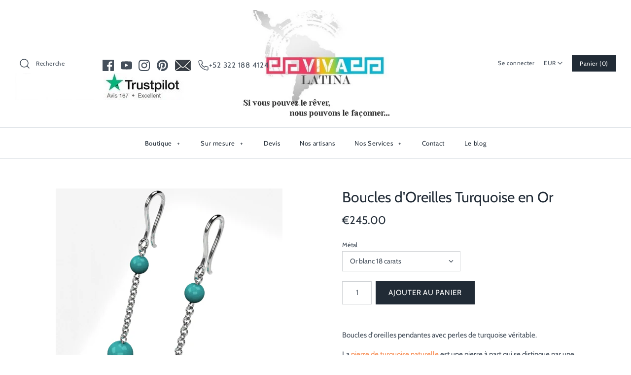

--- FILE ---
content_type: text/html; charset=utf-8
request_url: https://www.vivalatina.fr/products/boucles-oreilles-turquoise
body_size: 65074
content:
<!DOCTYPE html>
<html class="no-js">
<head>
 
  <!-- Symmetry 4.3.9 -->
  <meta charset="UTF-8">
  <meta http-equiv="X-UA-Compatible" content="IE=edge,chrome=1">
  <meta name="viewport" content="width=device-width,initial-scale=1.0" />
  <meta name="theme-color" content="#212b36">

  
  <link rel="shortcut icon" href="//www.vivalatina.fr/cdn/shop/files/favicon.png?v=1613723884" type="image/png" />
  
  
 <!-- Code to hide pagination of secundary blog pages --> 
  
  
   <!-- Code to hide tagged pages from blog pages --> 
  

   <!-- Code to hide non essencial informational pages from website --> 
  
 

  
   <!-- Hide original code unable to show blog articles tags
<title>
    Boucles d&#39;Oreilles Pendantes Turquoise en Or
</title>
--> 
  <!-- Code changed for page title to edit tagged page and page number in meta title to avoid SEO duplicates -->
  <title>
  Boucles d&#39;Oreilles Pendantes Turquoise en Or 
</title>
  
  
  
  <meta name="description" content="Boucles d&#39;oreilles pendantes avec perles de turquoise véritable. La pierre de turquoise naturelle est une pierre à part qui se distingue par une teinte unique et reconnaissable au premier coup d&#39;oeil. Cette pierre se distingue par la présence possible de veines, qui en font le charme, selon les amateurs de pierres.  Da&ndash; &ndash;"
/>
  
  <link rel="canonical" href="http://www.vivalatina.fr/products/boucles-oreilles-turquoise" />

  
<meta property="og:site_name" content="Bijouterie Vivalatina">
<meta property="og:url" content="http://www.vivalatina.fr/products/boucles-oreilles-turquoise">
<meta property="og:title" content="Boucles d'Oreilles Turquoise en Or">
<meta property="og:type" content="product">
<meta property="og:description" content="Boucles d&#39;oreilles pendantes avec perles de turquoise véritable. La pierre de turquoise naturelle est une pierre à part qui se distingue par une teinte unique et reconnaissable au premier coup d&#39;oeil. Cette pierre se distingue par la présence possible de veines, qui en font le charme, selon les amateurs de pierres.  Da"><meta property="og:price:amount" content="245.00">
  <meta property="og:price:currency" content="EUR"><meta property="og:image" content="http://www.vivalatina.fr/cdn/shop/products/bouclesd_oreillesturquoiseorblanc18carats_1_1024x1024.jpg?v=1602868128"><meta property="og:image" content="http://www.vivalatina.fr/cdn/shop/products/bouclesd_oreillesturquoiseorblanc18carats_2_1024x1024.jpg?v=1602868130"><meta property="og:image" content="http://www.vivalatina.fr/cdn/shop/products/bouclesd_oreillesturquoiseorblanc18carats_3_1024x1024.jpg?v=1602868130">
<meta property="og:image:secure_url" content="https://www.vivalatina.fr/cdn/shop/products/bouclesd_oreillesturquoiseorblanc18carats_1_1024x1024.jpg?v=1602868128"><meta property="og:image:secure_url" content="https://www.vivalatina.fr/cdn/shop/products/bouclesd_oreillesturquoiseorblanc18carats_2_1024x1024.jpg?v=1602868130"><meta property="og:image:secure_url" content="https://www.vivalatina.fr/cdn/shop/products/bouclesd_oreillesturquoiseorblanc18carats_3_1024x1024.jpg?v=1602868130">

  




  <meta name="twitter:card" content="summary">


  <meta name="twitter:title" content="Boucles d&#39;Oreilles Turquoise en Or">
  <meta name="twitter:description" content="Boucles d&#39;oreilles pendantes avec perles de turquoise véritable.
La pierre de turquoise naturelle est une pierre à part qui se distingue par une teinte unique et reconnaissable au premier coup d&#39;oeil.">
  <meta name="twitter:image" content="https://www.vivalatina.fr/cdn/shop/products/bouclesd_oreillesturquoiseorblanc18carats_1_600x600.jpg?v=1602868128">
  <meta name="twitter:image:width" content="600">
  <meta name="twitter:image:height" content="600">



  <link href="//www.vivalatina.fr/cdn/shop/t/20/assets/styles.scss.css?v=95227433324070775121759332211" rel="stylesheet" type="text/css" media="all" />
  <link href="//www.vivalatina.fr/cdn/shop/t/20/assets/custom.css?v=166767219371262978091712635797" rel="stylesheet" type="text/css" media="all" />


  
  

  <script src="//www.vivalatina.fr/cdn/shop/t/20/assets/jquery.js"></script>
  <script src="//www.vivalatina.fr/cdn/shopifycloud/storefront/assets/themes_support/api.jquery-7ab1a3a4.js" type="text/javascript"></script>
  
  <script src="//www.vivalatina.fr/cdn/shop/t/20/assets/head.min.js?v=30422976651800532171697493683" type="text/javascript"></script>
  <script>
     head.load( "//www.vivalatina.fr/cdn/shop/t/20/assets/vendor.js?v=98663268105562837601697493683", "//www.vivalatina.fr/cdn/shop/t/20/assets/theme.js?v=138160275405052124651697497521");
  </script>
<script>
  Shopify.money_format = "\u003cspan class=money\u003e\u0026euro;{{amount}}\u003c\/span\u003e";
  window.theme = window.theme || {};
  theme.jQuery = jQuery;
  theme.money_format = "\u003cspan class=money\u003e\u0026euro;{{amount}}\u003c\/span\u003e";
  theme.money_container = 'span.theme-money';
  document.documentElement.className = document.documentElement.className.replace('no-js', '');
</script>
  
 <!-- Global site tag (gtag.js) - Google Analytics -->
<script async src="https://www.googletagmanager.com/gtag/js?id=UA-34253446-1"></script>
<script>
  window.dataLayer = window.dataLayer || [];
  function gtag(){dataLayer.push(arguments);}
  gtag('js', new Date());

  gtag('config', 'UA-34253446-1');
</script>
  
<script type="application/ld+json">
{
"@context":"https://schema.org",
"@type":"Organization",
"@id":"https://www.vivalatina.fr/#organization",
"name":"Joaillerie Vivalatina",
"url":"https://www.vivalatina.fr/",
"logo":"https://www.vivalatina.fr/cdn/shop/files/logo_vivalatina_3_9bdce58d-f9b5-4864-8d7c-cc31b937b124_600x.jpg",
"sameAs":[
  "https://www.facebook.com/Vivalatina.Jewelry/",
  "instagram.com/vivalatinajewelry",
  "https://mx.pinterest.com/thevivalatina/",
  "https://www.youtube.com/@VivalatinaJewelry"
  ],
"address":{
"@type":"PostalAddress",
"AddressCountry":"Mexico",
"AddressRegion":"Jalisco",
"addressLocality":"Puerto Vallarta",
"postalCode":"48315",
"streetAddress":"304-A Avenida Politecnico Nacional"}
}
</script>
  
<!--Hide code for a test 21 november 2024 validated by GSC<script type="application/ld+json">
  {
  "@context":"https://schema.org",
  "@id":"https://www.vivalatina.fr/#website",
  "@type":"WebSite","name":"Vivalatina",
  "url":"https://www.vivalatina.fr/",
  "potentialAction":{"@type":"SearchAction","target":"https://www.vivalatina.fr/search","query-input":"required name=search_term_string"}}</script>-->


<script type="application/ld+json">
  {
  "@context":"https://schema.org",
  "@id":"https://www.vivalatina.fr/#website",
  "@type":"WebSite","name":"Vivalatina",
  "url":"https://www.vivalatina.fr/",
  "potentialAction":{"@type":"SearchAction",
  "target": {
          "@type": "EntryPoint",
          "urlTemplate": "https://www.vivalatina.fr/search?q={search_term_string}"
        },
  "query-input":"required name=search_term_string"}}
</script>




  
  <script>window.performance && window.performance.mark && window.performance.mark('shopify.content_for_header.start');</script><meta name="facebook-domain-verification" content="iv3jms58eamliemu1goeumbkd8101x">
<meta name="google-site-verification" content="iNnpU_gz-KaM0P8nudL37L7OXSkVstoEPnAStt6wpoc">
<meta id="shopify-digital-wallet" name="shopify-digital-wallet" content="/700132/digital_wallets/dialog">
<link rel="alternate" type="application/json+oembed" href="http://www.vivalatina.fr/products/boucles-oreilles-turquoise.oembed">
<script async="async" src="/checkouts/internal/preloads.js?locale=fr-DE"></script>
<script id="shopify-features" type="application/json">{"accessToken":"155c2849eb364128a7c3e3ce29760671","betas":["rich-media-storefront-analytics"],"domain":"www.vivalatina.fr","predictiveSearch":true,"shopId":700132,"locale":"fr"}</script>
<script>var Shopify = Shopify || {};
Shopify.shop = "vivalatina.myshopify.com";
Shopify.locale = "fr";
Shopify.currency = {"active":"EUR","rate":"1.0"};
Shopify.country = "DE";
Shopify.theme = {"name":"Copy of Symmetry-10\/2023- Work on Collections","id":121739083870,"schema_name":"Symmetry","schema_version":"4.3.9","theme_store_id":568,"role":"main"};
Shopify.theme.handle = "null";
Shopify.theme.style = {"id":null,"handle":null};
Shopify.cdnHost = "www.vivalatina.fr/cdn";
Shopify.routes = Shopify.routes || {};
Shopify.routes.root = "/";</script>
<script type="module">!function(o){(o.Shopify=o.Shopify||{}).modules=!0}(window);</script>
<script>!function(o){function n(){var o=[];function n(){o.push(Array.prototype.slice.apply(arguments))}return n.q=o,n}var t=o.Shopify=o.Shopify||{};t.loadFeatures=n(),t.autoloadFeatures=n()}(window);</script>
<script id="shop-js-analytics" type="application/json">{"pageType":"product"}</script>
<script defer="defer" async type="module" src="//www.vivalatina.fr/cdn/shopifycloud/shop-js/modules/v2/client.init-shop-cart-sync_ChgkhDwU.fr.esm.js"></script>
<script defer="defer" async type="module" src="//www.vivalatina.fr/cdn/shopifycloud/shop-js/modules/v2/chunk.common_BJcqwDuF.esm.js"></script>
<script type="module">
  await import("//www.vivalatina.fr/cdn/shopifycloud/shop-js/modules/v2/client.init-shop-cart-sync_ChgkhDwU.fr.esm.js");
await import("//www.vivalatina.fr/cdn/shopifycloud/shop-js/modules/v2/chunk.common_BJcqwDuF.esm.js");

  window.Shopify.SignInWithShop?.initShopCartSync?.({"fedCMEnabled":true,"windoidEnabled":true});

</script>
<script>(function() {
  var isLoaded = false;
  function asyncLoad() {
    if (isLoaded) return;
    isLoaded = true;
    var urls = ["https:\/\/script.crazyegg.com\/pages\/scripts\/0103\/9993.js?shop=vivalatina.myshopify.com","https:\/\/cdn.nfcube.com\/19fe51355a428a89f72a97782d600aaf.js?shop=vivalatina.myshopify.com","https:\/\/cdn.shopify.com\/s\/files\/1\/0070\/0132\/t\/15\/assets\/globo.formbuilder.init.js?v=1618013550\u0026shop=vivalatina.myshopify.com"];
    for (var i = 0; i < urls.length; i++) {
      var s = document.createElement('script');
      s.type = 'text/javascript';
      s.async = true;
      s.src = urls[i];
      var x = document.getElementsByTagName('script')[0];
      x.parentNode.insertBefore(s, x);
    }
  };
  if(window.attachEvent) {
    window.attachEvent('onload', asyncLoad);
  } else {
    window.addEventListener('load', asyncLoad, false);
  }
})();</script>
<script id="__st">var __st={"a":700132,"offset":3600,"reqid":"487a95a6-cf77-432a-b75f-53bf296c16d7-1763796269","pageurl":"www.vivalatina.fr\/products\/boucles-oreilles-turquoise","u":"5a39a38e32e5","p":"product","rtyp":"product","rid":4777187573854};</script>
<script>window.ShopifyPaypalV4VisibilityTracking = true;</script>
<script id="captcha-bootstrap">!function(){'use strict';const t='contact',e='account',n='new_comment',o=[[t,t],['blogs',n],['comments',n],[t,'customer']],c=[[e,'customer_login'],[e,'guest_login'],[e,'recover_customer_password'],[e,'create_customer']],r=t=>t.map((([t,e])=>`form[action*='/${t}']:not([data-nocaptcha='true']) input[name='form_type'][value='${e}']`)).join(','),a=t=>()=>t?[...document.querySelectorAll(t)].map((t=>t.form)):[];function s(){const t=[...o],e=r(t);return a(e)}const i='password',u='form_key',d=['recaptcha-v3-token','g-recaptcha-response','h-captcha-response',i],f=()=>{try{return window.sessionStorage}catch{return}},m='__shopify_v',_=t=>t.elements[u];function p(t,e,n=!1){try{const o=window.sessionStorage,c=JSON.parse(o.getItem(e)),{data:r}=function(t){const{data:e,action:n}=t;return t[m]||n?{data:e,action:n}:{data:t,action:n}}(c);for(const[e,n]of Object.entries(r))t.elements[e]&&(t.elements[e].value=n);n&&o.removeItem(e)}catch(o){console.error('form repopulation failed',{error:o})}}const l='form_type',E='cptcha';function T(t){t.dataset[E]=!0}const w=window,h=w.document,L='Shopify',v='ce_forms',y='captcha';let A=!1;((t,e)=>{const n=(g='f06e6c50-85a8-45c8-87d0-21a2b65856fe',I='https://cdn.shopify.com/shopifycloud/storefront-forms-hcaptcha/ce_storefront_forms_captcha_hcaptcha.v1.5.2.iife.js',D={infoText:'Protégé par hCaptcha',privacyText:'Confidentialité',termsText:'Conditions'},(t,e,n)=>{const o=w[L][v],c=o.bindForm;if(c)return c(t,g,e,D).then(n);var r;o.q.push([[t,g,e,D],n]),r=I,A||(h.body.append(Object.assign(h.createElement('script'),{id:'captcha-provider',async:!0,src:r})),A=!0)});var g,I,D;w[L]=w[L]||{},w[L][v]=w[L][v]||{},w[L][v].q=[],w[L][y]=w[L][y]||{},w[L][y].protect=function(t,e){n(t,void 0,e),T(t)},Object.freeze(w[L][y]),function(t,e,n,w,h,L){const[v,y,A,g]=function(t,e,n){const i=e?o:[],u=t?c:[],d=[...i,...u],f=r(d),m=r(i),_=r(d.filter((([t,e])=>n.includes(e))));return[a(f),a(m),a(_),s()]}(w,h,L),I=t=>{const e=t.target;return e instanceof HTMLFormElement?e:e&&e.form},D=t=>v().includes(t);t.addEventListener('submit',(t=>{const e=I(t);if(!e)return;const n=D(e)&&!e.dataset.hcaptchaBound&&!e.dataset.recaptchaBound,o=_(e),c=g().includes(e)&&(!o||!o.value);(n||c)&&t.preventDefault(),c&&!n&&(function(t){try{if(!f())return;!function(t){const e=f();if(!e)return;const n=_(t);if(!n)return;const o=n.value;o&&e.removeItem(o)}(t);const e=Array.from(Array(32),(()=>Math.random().toString(36)[2])).join('');!function(t,e){_(t)||t.append(Object.assign(document.createElement('input'),{type:'hidden',name:u})),t.elements[u].value=e}(t,e),function(t,e){const n=f();if(!n)return;const o=[...t.querySelectorAll(`input[type='${i}']`)].map((({name:t})=>t)),c=[...d,...o],r={};for(const[a,s]of new FormData(t).entries())c.includes(a)||(r[a]=s);n.setItem(e,JSON.stringify({[m]:1,action:t.action,data:r}))}(t,e)}catch(e){console.error('failed to persist form',e)}}(e),e.submit())}));const S=(t,e)=>{t&&!t.dataset[E]&&(n(t,e.some((e=>e===t))),T(t))};for(const o of['focusin','change'])t.addEventListener(o,(t=>{const e=I(t);D(e)&&S(e,y())}));const B=e.get('form_key'),M=e.get(l),P=B&&M;t.addEventListener('DOMContentLoaded',(()=>{const t=y();if(P)for(const e of t)e.elements[l].value===M&&p(e,B);[...new Set([...A(),...v().filter((t=>'true'===t.dataset.shopifyCaptcha))])].forEach((e=>S(e,t)))}))}(h,new URLSearchParams(w.location.search),n,t,e,['guest_login'])})(!0,!0)}();</script>
<script integrity="sha256-52AcMU7V7pcBOXWImdc/TAGTFKeNjmkeM1Pvks/DTgc=" data-source-attribution="shopify.loadfeatures" defer="defer" src="//www.vivalatina.fr/cdn/shopifycloud/storefront/assets/storefront/load_feature-81c60534.js" crossorigin="anonymous"></script>
<script data-source-attribution="shopify.dynamic_checkout.dynamic.init">var Shopify=Shopify||{};Shopify.PaymentButton=Shopify.PaymentButton||{isStorefrontPortableWallets:!0,init:function(){window.Shopify.PaymentButton.init=function(){};var t=document.createElement("script");t.src="https://www.vivalatina.fr/cdn/shopifycloud/portable-wallets/latest/portable-wallets.fr.js",t.type="module",document.head.appendChild(t)}};
</script>
<script data-source-attribution="shopify.dynamic_checkout.buyer_consent">
  function portableWalletsHideBuyerConsent(e){var t=document.getElementById("shopify-buyer-consent"),n=document.getElementById("shopify-subscription-policy-button");t&&n&&(t.classList.add("hidden"),t.setAttribute("aria-hidden","true"),n.removeEventListener("click",e))}function portableWalletsShowBuyerConsent(e){var t=document.getElementById("shopify-buyer-consent"),n=document.getElementById("shopify-subscription-policy-button");t&&n&&(t.classList.remove("hidden"),t.removeAttribute("aria-hidden"),n.addEventListener("click",e))}window.Shopify?.PaymentButton&&(window.Shopify.PaymentButton.hideBuyerConsent=portableWalletsHideBuyerConsent,window.Shopify.PaymentButton.showBuyerConsent=portableWalletsShowBuyerConsent);
</script>
<script data-source-attribution="shopify.dynamic_checkout.cart.bootstrap">document.addEventListener("DOMContentLoaded",(function(){function t(){return document.querySelector("shopify-accelerated-checkout-cart, shopify-accelerated-checkout")}if(t())Shopify.PaymentButton.init();else{new MutationObserver((function(e,n){t()&&(Shopify.PaymentButton.init(),n.disconnect())})).observe(document.body,{childList:!0,subtree:!0})}}));
</script>
<script id='scb4127' type='text/javascript' async='' src='https://www.vivalatina.fr/cdn/shopifycloud/privacy-banner/storefront-banner.js'></script><link id="shopify-accelerated-checkout-styles" rel="stylesheet" media="screen" href="https://www.vivalatina.fr/cdn/shopifycloud/portable-wallets/latest/accelerated-checkout-backwards-compat.css" crossorigin="anonymous">
<style id="shopify-accelerated-checkout-cart">
        #shopify-buyer-consent {
  margin-top: 1em;
  display: inline-block;
  width: 100%;
}

#shopify-buyer-consent.hidden {
  display: none;
}

#shopify-subscription-policy-button {
  background: none;
  border: none;
  padding: 0;
  text-decoration: underline;
  font-size: inherit;
  cursor: pointer;
}

#shopify-subscription-policy-button::before {
  box-shadow: none;
}

      </style>

<script>window.performance && window.performance.mark && window.performance.mark('shopify.content_for_header.end');</script>
  <script src="https://shopoe.net/app.js"></script>

<script>
	var Globo = Globo || {};
    var globoFormbuilderRecaptchaInit = function(){};
    Globo.FormBuilder = Globo.FormBuilder || {};
    Globo.FormBuilder.url = "https://form.globosoftware.net";
    Globo.FormBuilder.shop = {
        settings : {
            reCaptcha : {
                siteKey : '6Le1AacaAAAAAKcfLxzS2XKMnZtcTHLupT2-f-Oq',
                recaptchaType : 'v2',
                languageCode : 'fr'
            },
            hideWaterMark : false,
            encryptionFormId : false,
            copyright: `Powered by Globo <a href="https://apps.shopify.com/form-builder-contact-form" target="_blank">Form</a>`,
            scrollTop: true,
            additionalColumns: []        },
        pricing:{
            features:{
                fileUpload : 30,
                removeCopyright : true,
                bulkOrderForm: true,
                cartForm: true,
            }
        },
        configuration: {
            money_format:  "<span class=money>&euro;{{amount}}</span>"
        },
        encryption_form_id : false
    };
    Globo.FormBuilder.forms = [];

    
    Globo.FormBuilder.page = {
        title : document.title.replaceAll('"', "'"),
        href : window.location.href,
        type: "product"
    };
    
    Globo.FormBuilder.product= {
        title : `Boucles d'Oreilles Turquoise en Or`,
        type : ``,
        vendor : `Bijouterie Vivalatina`
    }
    
    Globo.FormBuilder.assetFormUrls = [];
            Globo.FormBuilder.assetFormUrls[40312] = "//www.vivalatina.fr/cdn/shop/t/20/assets/globo.formbuilder.data.40312.js?v=11441870925176131471697493683";
            
    
    window.Globo.FormBuilder.forms = [];
        
        
        
        window.Globo.FormBuilder.forms[40312] = {"40312":{"elements":[{"id":"group","type":"group","label":"Basic info","description":"","elements":[{"id":"text","type":"text","label":"Présentez-vous","placeholder":"Nom et prénom","description":"","limitCharacters":false,"characters":100,"hideLabel":false,"keepPositionLabel":false,"required":false,"ifHideLabel":false,"inputIcon":"","columnWidth":50},{"id":"phone","type":"phone","label":{"fr":"Téléphone"},"placeholder":{"fr":"Important si notre email arrive en spam"},"description":"","validatePhone":true,"onlyShowFlag":false,"defaultCountryCode":"fr","limitCharacters":false,"characters":100,"hideLabel":false,"keepPositionLabel":false,"required":true,"ifHideLabel":false,"inputIcon":"","columnWidth":50},{"id":"email","type":"email","label":"Votre Email","placeholder":"Email Impératif","description":"","limitCharacters":false,"characters":100,"hideLabel":false,"keepPositionLabel":false,"required":true,"ifHideLabel":false,"inputIcon":"","columnWidth":100},{"id":"select","type":"select","label":"Type de bijou?","placeholder":"Sélectionner","options":"Bague\nBracelet\nBroche\nChevalière\nCollier\nPendentif\nMédaille\nAutre","defaultOption":"","description":"","hideLabel":false,"keepPositionLabel":false,"required":false,"ifHideLabel":false,"inputIcon":"","columnWidth":50},{"id":"select-2","type":"select","label":"Pour qui est ce bijou?","placeholder":"Sélectionner","options":"Une femme\nUn homme\nUn adolescent","defaultOption":"","description":"","hideLabel":false,"keepPositionLabel":false,"required":false,"ifHideLabel":false,"inputIcon":"","columnWidth":50,"conditionalField":false,"onlyShowIf":false,"select":false},{"id":"select-3","type":"select","label":"Quel métal précieux?","placeholder":"Sélectionner","options":"Argent 925\nOr Blanc 18 carats\nOr Jaune 18 carats\nOr rose 18 carats\nPlatine 950","defaultOption":"","description":"","hideLabel":false,"keepPositionLabel":false,"required":false,"ifHideLabel":false,"inputIcon":"","columnWidth":50,"conditionalField":false,"onlyShowIf":false,"select":false,"select-2":false},{"id":"select-4","type":"select","label":"Quelles matières?","placeholder":"Sélectionner","options":"Pierres Fines (turquoise, lapis lazuli, améthyste...)\nPierres précieuses (Diamants, Saphirs, Rubis, Émeraudes)\nMatériaux organiques ( bois, perles , corail, nacre )","defaultOption":"","description":"","hideLabel":false,"keepPositionLabel":false,"required":false,"ifHideLabel":false,"inputIcon":"","columnWidth":50,"conditionalField":false,"onlyShowIf":false,"select":false,"select-2":false,"select-3":false},{"id":"text-2","type":"text","label":"Dimensions","placeholder":"Taille de bague ou longueur du pendentif","description":"","limitCharacters":false,"characters":100,"hideLabel":false,"keepPositionLabel":false,"required":false,"ifHideLabel":false,"inputIcon":"","columnWidth":50,"conditionalField":false,"onlyShowIf":false,"select":false,"select-2":false,"select-3":false,"select-4":false},{"id":"paragraph","type":"paragraph","text":"\u003cp\u003e\u003ca href=\"https:\/\/www.vivalatina.fr\/blogs\/blog-bijoux-argent\/connaitre-taille-bague\" rel=\"noopener noreferrer\" target=\"_blank\"\u003eMesurer simplement sa taille de bague\u003c\/a\u003e. Avec notre tutoriel vidéo, découvrez facilement quelle est votre taille de bague.\u003c\/p\u003e","columnWidth":33.33,"conditionalField":false,"onlyShowIf":false,"select":false,"select-2":false,"select-3":false,"select-4":false},{"id":"file","type":"file","label":"Joindre un fichier","button-text":"Choose file","placeholder":"","allowed-multiple":true,"allowed-extensions":["jpg","jpeg","png"],"description":"","uploadPending":"File is uploading. Please wait a second...","uploadSuccess":"File uploaded successfully","hideLabel":false,"keepPositionLabel":false,"required":false,"ifHideLabel":false,"inputIcon":"","columnWidth":50,"conditionalField":false,"onlyShowIf":false,"select":false,"select-2":false,"select-3":false,"select-4":false},{"id":"textarea","type":"textarea","label":"Commentaire ou descriptif","placeholder":"Donnez-nous le maximum d'informations sur votre projet rêvé","description":"","limitCharacters":false,"characters":100,"hideLabel":false,"keepPositionLabel":false,"required":false,"ifHideLabel":false,"columnWidth":100,"conditionalField":false,"onlyShowIf":false,"select":false,"select-2":false,"select-3":false,"select-4":false}],"add-elements":null,"conditionalFieldForAllElements":false}],"errorMessage":{"required":"Please fill in field","invalid":"Invalid","invalidName":"Invalid name","invalidEmail":"Invalid email","invalidURL":"Invalid URL","invalidPhone":"Invalid phone","invalidNumber":"Invalid number","invalidPassword":"Invalid password","confirmPasswordNotMatch":"Confirmed password doesn't match","customerAlreadyExists":"Customer already exists","fileSizeLimit":"File size limit exceeded","fileNotAllowed":"File extension not allowed","requiredCaptcha":"Please, enter the captcha","requiredProducts":"Please select product","limitQuantity":"The number of products left in stock has been exceeded","shopifyInvalidPhone":"phone - Enter a valid phone number to use this delivery method","shopifyPhoneHasAlready":"phone - Phone has already been taken","shopifyInvalidProvice":"addresses.province - is not valid","otherError":"Something went wrong, please try again"},"appearance":{"layout":"boxed","width":"800","style":"classic_rounded","mainColor":"#EB1256","headingColor":"#000","labelColor":"#000","descriptionColor":"#6c757d","optionColor":"#000","paragraphColor":"#000","paragraphBackground":"#fff","background":"none","backgroundColor":"#FFF","backgroundImage":"","backgroundImageAlignment":"middle","floatingIcon":"\u003csvg aria-hidden=\"true\" focusable=\"false\" data-prefix=\"far\" data-icon=\"envelope\" class=\"svg-inline--fa fa-envelope fa-w-16\" role=\"img\" xmlns=\"http:\/\/www.w3.org\/2000\/svg\" viewBox=\"0 0 512 512\"\u003e\u003cpath fill=\"currentColor\" d=\"M464 64H48C21.49 64 0 85.49 0 112v288c0 26.51 21.49 48 48 48h416c26.51 0 48-21.49 48-48V112c0-26.51-21.49-48-48-48zm0 48v40.805c-22.422 18.259-58.168 46.651-134.587 106.49-16.841 13.247-50.201 45.072-73.413 44.701-23.208.375-56.579-31.459-73.413-44.701C106.18 199.465 70.425 171.067 48 152.805V112h416zM48 400V214.398c22.914 18.251 55.409 43.862 104.938 82.646 21.857 17.205 60.134 55.186 103.062 54.955 42.717.231 80.509-37.199 103.053-54.947 49.528-38.783 82.032-64.401 104.947-82.653V400H48z\"\u003e\u003c\/path\u003e\u003c\/svg\u003e","floatingText":"","displayOnAllPage":false,"position":"bottom right","formType":"normalForm","newTemplate":false,"colorScheme":{"solidButton":{"red":235,"green":18,"blue":86},"solidButtonLabel":{"red":255,"green":255,"blue":255},"text":{"red":0,"green":0,"blue":0},"outlineButton":{"red":235,"green":18,"blue":86},"background":null}},"afterSubmit":{"action":"clearForm","message":"\u003ch4 class=\"ql-align-center\"\u003eMerci pour votre demande de devis!\u0026nbsp;\u003c\/h4\u003e\n\u003cp\u003e\u0026nbsp;\u003c\/p\u003e\n\u003cp\u003eJe suis Nicolas le fondateur de Vivalatina, je reviendrai vers vous \u003cstrong\u003esous 24h en semaine\u003c\/strong\u003e pour:\u003c\/p\u003e\n\u003cp\u003e\u0026nbsp;\u003c\/p\u003e\n\u003cp\u003eVous pr\u0026eacute;senter votre devis\u003c\/p\u003e\n\u003cp\u003e\u0026nbsp;\u003c\/p\u003e\n\u003cp\u003eOu bien vous demander les informations manquantes si c'est le cas\u003c\/p\u003e\n\u003cp\u003e\u0026nbsp;\u003c\/p\u003e\n\u003cp\u003e\u0026Agrave; bient\u0026ocirc;t!\u003c\/p\u003e\n\u003cp\u003e\u0026nbsp;\u003c\/p\u003e\n\u003cp\u003eD\u0026eacute;couvrez notre atelier sur IG: @vivalatinajewelry\u003c\/p\u003e","redirectUrl":"","enableGa":true,"gaEventName":"globo_form_submit","gaEventCategory":"Form Builder by Globo","gaEventAction":"Submit","gaEventLabel":"Contact us form","enableFpx":false,"fpxTrackerName":""},"accountPage":{"showAccountDetail":false,"registrationPage":false,"editAccountPage":false,"header":"Header","active":false,"title":"Account details","headerDescription":"Fill out the form to change account information","afterUpdate":"Message after update","message":"\u003ch5\u003eAccount edited successfully!\u003c\/h5\u003e","footer":"Footer","updateText":"Update","footerDescription":""},"footer":{"description":"","previousText":"Previous","nextText":"Next","submitText":"Envoyer ma demande de devis","resetButton":false,"resetButtonText":"Reset","submitFullWidth":false,"submitAlignment":"center"},"header":{"active":false,"title":"","description":"\u003cp\u003e\u003cbr\u003e\u003c\/p\u003e"},"publish":{"requiredLogin":false,"requiredLoginMessage":"Please \u003ca href='\/account\/login' title='login'\u003elogin\u003c\/a\u003e to continue","publishType":"embedCode","embedCode":"\u003cdiv class=\"globo-formbuilder\" data-id=\"\"\u003e\u003c\/div\u003e","shortCode":"\u003cdiv class=\"globo-formbuilder\" data-id=\"\"\u003e\u003c\/div\u003e","popup":"\u003cbutton class=\"globo-formbuilder-open\" data-id=\"ZmFsc2U=\"\u003eOpen form\u003c\/button\u003e","lightbox":"\u003cdiv class=\"globo-formbuilder\" data-id=\"\"\u003e\u003c\/div\u003e","enableAddShortCode":false,"selectPage":"index","selectPositionOnPage":"top","selectTime":"forever","setCookie":"1","setCookieHours":"1","setCookieWeeks":"1"},"reCaptcha":{"enable":true,"note":"Please make sure that you have set Google reCaptcha v2 Site key and Secret key in \u003ca href=\"\/admin\/settings\"\u003eSettings\u003c\/a\u003e"},"html":"\n\u003cdiv class=\"globo-form boxed-form globo-form-id-40312 \" data-locale=\"fr\" \u003e\n\n\u003cstyle\u003e\n\n\n    :root .globo-form-app[data-id=\"40312\"]{\n        \n        --gfb-color-solidButton: 235,18,86;\n        --gfb-color-solidButtonColor: rgb(var(--gfb-color-solidButton));\n        --gfb-color-solidButtonLabel: 255,255,255;\n        --gfb-color-solidButtonLabelColor: rgb(var(--gfb-color-solidButtonLabel));\n        --gfb-color-text: 0,0,0;\n        --gfb-color-textColor: rgb(var(--gfb-color-text));\n        --gfb-color-outlineButton: 235,18,86;\n        --gfb-color-outlineButtonColor: rgb(var(--gfb-color-outlineButton));\n        --gfb-color-background: ,,;\n        --gfb-color-backgroundColor: rgb(var(--gfb-color-background));\n        \n        --gfb-main-color: #EB1256;\n        --gfb-primary-color: var(--gfb-color-solidButtonColor, var(--gfb-main-color));\n        --gfb-primary-text-color: var(--gfb-color-solidButtonLabelColor, #FFF);\n        --gfb-form-width: 800px;\n        --gfb-font-family: inherit;\n        --gfb-font-style: inherit;\n        --gfb--image: 40%;\n        --gfb-image-ratio-draft: var(--gfb--image);\n        --gfb-image-ratio: var(--gfb-image-ratio-draft);\n        \n        --gfb-bg-temp-color: #FFF;\n        --gfb-bg-position: middle;\n        \n        --gfb-bg-color: var(--gfb-color-backgroundColor, var(--gfb-bg-temp-color));\n        \n    }\n    \n.globo-form-id-40312 .globo-form-app{\n    max-width: 800px;\n    width: -webkit-fill-available;\n    \n    background-color: unset;\n    \n    \n}\n\n.globo-form-id-40312 .globo-form-app .globo-heading{\n    color: var(--gfb-color-textColor, #000)\n}\n\n\n\n.globo-form-id-40312 .globo-form-app .globo-description,\n.globo-form-id-40312 .globo-form-app .header .globo-description{\n    --gfb-color-description: rgba(var(--gfb-color-text), 0.8);\n    color: var(--gfb-color-description, #6c757d);\n}\n.globo-form-id-40312 .globo-form-app .globo-label,\n.globo-form-id-40312 .globo-form-app .globo-form-control label.globo-label,\n.globo-form-id-40312 .globo-form-app .globo-form-control label.globo-label span.label-content{\n    color: var(--gfb-color-textColor, #000);\n    text-align: left;\n}\n.globo-form-id-40312 .globo-form-app .globo-label.globo-position-label{\n    height: 20px !important;\n}\n.globo-form-id-40312 .globo-form-app .globo-form-control .help-text.globo-description,\n.globo-form-id-40312 .globo-form-app .globo-form-control span.globo-description{\n    --gfb-color-description: rgba(var(--gfb-color-text), 0.8);\n    color: var(--gfb-color-description, #6c757d);\n}\n.globo-form-id-40312 .globo-form-app .globo-form-control .checkbox-wrapper .globo-option,\n.globo-form-id-40312 .globo-form-app .globo-form-control .radio-wrapper .globo-option\n{\n    color: var(--gfb-color-textColor, #000);\n}\n.globo-form-id-40312 .globo-form-app .footer,\n.globo-form-id-40312 .globo-form-app .gfb__footer{\n    text-align:center;\n}\n.globo-form-id-40312 .globo-form-app .footer button,\n.globo-form-id-40312 .globo-form-app .gfb__footer button{\n    border:1px solid var(--gfb-primary-color);\n    \n}\n.globo-form-id-40312 .globo-form-app .footer button.submit,\n.globo-form-id-40312 .globo-form-app .gfb__footer button.submit\n.globo-form-id-40312 .globo-form-app .footer button.checkout,\n.globo-form-id-40312 .globo-form-app .gfb__footer button.checkout,\n.globo-form-id-40312 .globo-form-app .footer button.action.loading .spinner,\n.globo-form-id-40312 .globo-form-app .gfb__footer button.action.loading .spinner{\n    background-color: var(--gfb-primary-color);\n    color : #ffffff;\n}\n.globo-form-id-40312 .globo-form-app .globo-form-control .star-rating\u003efieldset:not(:checked)\u003elabel:before {\n    content: url('data:image\/svg+xml; utf8, \u003csvg aria-hidden=\"true\" focusable=\"false\" data-prefix=\"far\" data-icon=\"star\" class=\"svg-inline--fa fa-star fa-w-18\" role=\"img\" xmlns=\"http:\/\/www.w3.org\/2000\/svg\" viewBox=\"0 0 576 512\"\u003e\u003cpath fill=\"%23EB1256\" d=\"M528.1 171.5L382 150.2 316.7 17.8c-11.7-23.6-45.6-23.9-57.4 0L194 150.2 47.9 171.5c-26.2 3.8-36.7 36.1-17.7 54.6l105.7 103-25 145.5c-4.5 26.3 23.2 46 46.4 33.7L288 439.6l130.7 68.7c23.2 12.2 50.9-7.4 46.4-33.7l-25-145.5 105.7-103c19-18.5 8.5-50.8-17.7-54.6zM388.6 312.3l23.7 138.4L288 385.4l-124.3 65.3 23.7-138.4-100.6-98 139-20.2 62.2-126 62.2 126 139 20.2-100.6 98z\"\u003e\u003c\/path\u003e\u003c\/svg\u003e');\n}\n.globo-form-id-40312 .globo-form-app .globo-form-control .star-rating\u003efieldset\u003einput:checked ~ label:before {\n    content: url('data:image\/svg+xml; utf8, \u003csvg aria-hidden=\"true\" focusable=\"false\" data-prefix=\"fas\" data-icon=\"star\" class=\"svg-inline--fa fa-star fa-w-18\" role=\"img\" xmlns=\"http:\/\/www.w3.org\/2000\/svg\" viewBox=\"0 0 576 512\"\u003e\u003cpath fill=\"%23EB1256\" d=\"M259.3 17.8L194 150.2 47.9 171.5c-26.2 3.8-36.7 36.1-17.7 54.6l105.7 103-25 145.5c-4.5 26.3 23.2 46 46.4 33.7L288 439.6l130.7 68.7c23.2 12.2 50.9-7.4 46.4-33.7l-25-145.5 105.7-103c19-18.5 8.5-50.8-17.7-54.6L382 150.2 316.7 17.8c-11.7-23.6-45.6-23.9-57.4 0z\"\u003e\u003c\/path\u003e\u003c\/svg\u003e');\n}\n.globo-form-id-40312 .globo-form-app .globo-form-control .star-rating\u003efieldset:not(:checked)\u003elabel:hover:before,\n.globo-form-id-40312 .globo-form-app .globo-form-control .star-rating\u003efieldset:not(:checked)\u003elabel:hover ~ label:before{\n    content : url('data:image\/svg+xml; utf8, \u003csvg aria-hidden=\"true\" focusable=\"false\" data-prefix=\"fas\" data-icon=\"star\" class=\"svg-inline--fa fa-star fa-w-18\" role=\"img\" xmlns=\"http:\/\/www.w3.org\/2000\/svg\" viewBox=\"0 0 576 512\"\u003e\u003cpath fill=\"%23EB1256\" d=\"M259.3 17.8L194 150.2 47.9 171.5c-26.2 3.8-36.7 36.1-17.7 54.6l105.7 103-25 145.5c-4.5 26.3 23.2 46 46.4 33.7L288 439.6l130.7 68.7c23.2 12.2 50.9-7.4 46.4-33.7l-25-145.5 105.7-103c19-18.5 8.5-50.8-17.7-54.6L382 150.2 316.7 17.8c-11.7-23.6-45.6-23.9-57.4 0z\"\u003e\u003c\/path\u003e\u003c\/svg\u003e')\n}\n.globo-form-id-40312 .globo-form-app .globo-form-control .checkbox-wrapper .checkbox-input:checked ~ .checkbox-label:before {\n    border-color: var(--gfb-primary-color);\n    box-shadow: 0 4px 6px rgba(50,50,93,0.11), 0 1px 3px rgba(0,0,0,0.08);\n    background-color: var(--gfb-primary-color);\n}\n.globo-form-id-40312 .globo-form-app .step.-completed .step__number,\n.globo-form-id-40312 .globo-form-app .line.-progress,\n.globo-form-id-40312 .globo-form-app .line.-start{\n    background-color: var(--gfb-primary-color);\n}\n.globo-form-id-40312 .globo-form-app .checkmark__check,\n.globo-form-id-40312 .globo-form-app .checkmark__circle{\n    stroke: var(--gfb-primary-color);\n}\n.globo-form-id-40312 .floating-button{\n    background-color: var(--gfb-primary-color);\n}\n.globo-form-id-40312 .globo-form-app .globo-form-control .checkbox-wrapper .checkbox-input ~ .checkbox-label:before,\n.globo-form-app .globo-form-control .radio-wrapper .radio-input ~ .radio-label:after{\n    border-color : var(--gfb-primary-color);\n}\n.globo-form-id-40312 .flatpickr-day.selected, \n.globo-form-id-40312 .flatpickr-day.startRange, \n.globo-form-id-40312 .flatpickr-day.endRange, \n.globo-form-id-40312 .flatpickr-day.selected.inRange, \n.globo-form-id-40312 .flatpickr-day.startRange.inRange, \n.globo-form-id-40312 .flatpickr-day.endRange.inRange, \n.globo-form-id-40312 .flatpickr-day.selected:focus, \n.globo-form-id-40312 .flatpickr-day.startRange:focus, \n.globo-form-id-40312 .flatpickr-day.endRange:focus, \n.globo-form-id-40312 .flatpickr-day.selected:hover, \n.globo-form-id-40312 .flatpickr-day.startRange:hover, \n.globo-form-id-40312 .flatpickr-day.endRange:hover, \n.globo-form-id-40312 .flatpickr-day.selected.prevMonthDay, \n.globo-form-id-40312 .flatpickr-day.startRange.prevMonthDay, \n.globo-form-id-40312 .flatpickr-day.endRange.prevMonthDay, \n.globo-form-id-40312 .flatpickr-day.selected.nextMonthDay, \n.globo-form-id-40312 .flatpickr-day.startRange.nextMonthDay, \n.globo-form-id-40312 .flatpickr-day.endRange.nextMonthDay {\n    background: var(--gfb-primary-color);\n    border-color: var(--gfb-primary-color);\n}\n.globo-form-id-40312 .globo-paragraph {\n    background: #fff;\n    color: var(--gfb-color-textColor, #000);\n    width: 100%!important;\n}\n\n[dir=\"rtl\"] .globo-form-app .header .title,\n[dir=\"rtl\"] .globo-form-app .header .description,\n[dir=\"rtl\"] .globo-form-id-40312 .globo-form-app .globo-heading,\n[dir=\"rtl\"] .globo-form-id-40312 .globo-form-app .globo-label,\n[dir=\"rtl\"] .globo-form-id-40312 .globo-form-app .globo-form-control label.globo-label,\n[dir=\"rtl\"] .globo-form-id-40312 .globo-form-app .globo-form-control label.globo-label span.label-content{\n    text-align: right;\n}\n\n[dir=\"rtl\"] .globo-form-app .line {\n    left: unset;\n    right: 50%;\n}\n\n[dir=\"rtl\"] .globo-form-id-40312 .globo-form-app .line.-start {\n    left: unset;    \n    right: 0%;\n}\n\n\u003c\/style\u003e\n\n\n\n\n\u003cdiv class=\"globo-form-app boxed-layout gfb-style-classic_rounded  gfb-font-size-medium\" data-id=40312\u003e\n    \n    \u003cdiv class=\"header dismiss hidden\" onclick=\"Globo.FormBuilder.closeModalForm(this)\"\u003e\n        \u003csvg width=20 height=20 viewBox=\"0 0 20 20\" class=\"\" focusable=\"false\" aria-hidden=\"true\"\u003e\u003cpath d=\"M11.414 10l4.293-4.293a.999.999 0 1 0-1.414-1.414L10 8.586 5.707 4.293a.999.999 0 1 0-1.414 1.414L8.586 10l-4.293 4.293a.999.999 0 1 0 1.414 1.414L10 11.414l4.293 4.293a.997.997 0 0 0 1.414 0 .999.999 0 0 0 0-1.414L11.414 10z\" fill-rule=\"evenodd\"\u003e\u003c\/path\u003e\u003c\/svg\u003e\n    \u003c\/div\u003e\n    \u003cform class=\"g-container\" novalidate action=\"https:\/\/form.globo.io\/api\/front\/form\/40312\/send\" method=\"POST\" enctype=\"multipart\/form-data\" data-id=40312\u003e\n        \n            \n        \n        \n            \u003cdiv class=\"content flex-wrap block-container\" data-id=40312\u003e\n                \n                    \n                        \n                        \n                            \n\n\n\n\n\n\n\n\n\n\n\n\n\n\n\n    \n\n\n\n\n\n\n\n\n\n\u003cdiv class=\"globo-form-control layout-2-column \"  data-type='text'\u003e\n    \n    \n        \n\u003clabel tabindex=\"0\" for=\"40312-text\" class=\"classic_rounded-label globo-label gfb__label-v2 \" data-label=\"Présentez-vous\"\u003e\n    \u003cspan class=\"label-content\" data-label=\"Présentez-vous\"\u003ePrésentez-vous\u003c\/span\u003e\n    \n        \u003cspan\u003e\u003c\/span\u003e\n    \n\u003c\/label\u003e\n\n    \n\n    \u003cdiv class=\"globo-form-input\"\u003e\n        \n        \n        \u003cinput type=\"text\"  data-type=\"text\" class=\"classic_rounded-input\" id=\"40312-text\" name=\"text\" placeholder=\"Nom et prénom\"   \u003e\n    \u003c\/div\u003e\n    \n    \u003csmall class=\"messages\"\u003e\u003c\/small\u003e\n\u003c\/div\u003e\n\n\n\n                        \n                            \n\n\n\n\n\n\n\n\n\n\n\n\n\n\n\n    \n\n\n\n\n\n\n\n\n\n\u003cdiv class=\"globo-form-control layout-2-column \"  data-type='phone' data-intl-phone\u003e\n    \n    \n        \n\u003clabel tabindex=\"0\" for=\"40312-phone\" class=\"classic_rounded-label globo-label gfb__label-v2 \" data-label=\"Téléphone\"\u003e\n    \u003cspan class=\"label-content\" data-label=\"Téléphone\"\u003eTéléphone\u003c\/span\u003e\n    \n        \u003cspan class=\"text-danger text-smaller\"\u003e *\u003c\/span\u003e\n    \n\u003c\/label\u003e\n\n    \n\n    \u003cdiv class=\"globo-form-input gfb__phone-placeholder\" input-placeholder=\"Important si notre email arrive en spam\"\u003e\n        \n        \n        \u003cinput type=\"text\"  data-type=\"phone\" class=\"classic_rounded-input\" id=\"40312-phone\" name=\"phone\" placeholder=\"Important si notre email arrive en spam\" presence  validate  default-country-code=\"fr\"\u003e\n    \u003c\/div\u003e\n    \n    \u003csmall class=\"messages\"\u003e\u003c\/small\u003e\n\u003c\/div\u003e\n\n\n                        \n                            \n\n\n\n\n\n\n\n\n\n\n\n\n\n\n\n    \n\n\n\n\n\n\n\n\n\n\u003cdiv class=\"globo-form-control layout-1-column \"  data-type='email'\u003e\n    \n    \n        \n\u003clabel tabindex=\"0\" for=\"40312-email\" class=\"classic_rounded-label globo-label gfb__label-v2 \" data-label=\"Votre Email\"\u003e\n    \u003cspan class=\"label-content\" data-label=\"Votre Email\"\u003eVotre Email\u003c\/span\u003e\n    \n        \u003cspan class=\"text-danger text-smaller\"\u003e *\u003c\/span\u003e\n    \n\u003c\/label\u003e\n\n    \n\n    \u003cdiv class=\"globo-form-input\"\u003e\n        \n        \n        \u003cinput type=\"text\"  data-type=\"email\" class=\"classic_rounded-input\" id=\"40312-email\" name=\"email\" placeholder=\"Email Impératif\" presence  \u003e\n    \u003c\/div\u003e\n    \n    \u003csmall class=\"messages\"\u003e\u003c\/small\u003e\n\u003c\/div\u003e\n\n\n                        \n                            \n\n\n\n\n\n\n\n\n\n\n\n\n\n\n\n    \n\n\n\n\n\n\n\n\n\n\u003cdiv class=\"globo-form-control layout-2-column \"  data-type='select' data-default-value=\"\" data-type=\"select\"\u003e\n    \n    \n        \n\u003clabel tabindex=\"0\" for=\"40312-select\" class=\"classic_rounded-label globo-label gfb__label-v2 \" data-label=\"Type de bijou?\"\u003e\n    \u003cspan class=\"label-content\" data-label=\"Type de bijou?\"\u003eType de bijou?\u003c\/span\u003e\n    \n        \u003cspan\u003e\u003c\/span\u003e\n    \n\u003c\/label\u003e\n\n    \n\n    \n    \n    \u003cdiv class=\"globo-form-input\"\u003e\n        \n        \n        \u003cselect name=\"select\"  id=\"40312-select\" class=\"classic_rounded-input\" \u003e\n            \u003coption selected=\"selected\" value=\"\" disabled=\"disabled\"\u003eSélectionner\u003c\/option\u003e\n            \n            \u003coption value=\"Bague\" \u003eBague\u003c\/option\u003e\n            \n            \u003coption value=\"Bracelet\" \u003eBracelet\u003c\/option\u003e\n            \n            \u003coption value=\"Broche\" \u003eBroche\u003c\/option\u003e\n            \n            \u003coption value=\"Chevalière\" \u003eChevalière\u003c\/option\u003e\n            \n            \u003coption value=\"Collier\" \u003eCollier\u003c\/option\u003e\n            \n            \u003coption value=\"Pendentif\" \u003ePendentif\u003c\/option\u003e\n            \n            \u003coption value=\"Médaille\" \u003eMédaille\u003c\/option\u003e\n            \n            \u003coption value=\"Autre\" \u003eAutre\u003c\/option\u003e\n            \n        \u003c\/select\u003e\n    \u003c\/div\u003e\n    \n    \u003csmall class=\"messages\"\u003e\u003c\/small\u003e\n\u003c\/div\u003e\n\n\n                        \n                            \n\n\n\n\n\n\n\n\n\n\n\n\n\n\n\n    \n\n\n\n\n\n\n\n\n\n\u003cdiv class=\"globo-form-control layout-2-column \"  data-type='select' data-default-value=\"\" data-type=\"select\"\u003e\n    \n    \n        \n\u003clabel tabindex=\"0\" for=\"40312-select-2\" class=\"classic_rounded-label globo-label gfb__label-v2 \" data-label=\"Pour qui est ce bijou?\"\u003e\n    \u003cspan class=\"label-content\" data-label=\"Pour qui est ce bijou?\"\u003ePour qui est ce bijou?\u003c\/span\u003e\n    \n        \u003cspan\u003e\u003c\/span\u003e\n    \n\u003c\/label\u003e\n\n    \n\n    \n    \n    \u003cdiv class=\"globo-form-input\"\u003e\n        \n        \n        \u003cselect name=\"select-2\"  id=\"40312-select-2\" class=\"classic_rounded-input\" \u003e\n            \u003coption selected=\"selected\" value=\"\" disabled=\"disabled\"\u003eSélectionner\u003c\/option\u003e\n            \n            \u003coption value=\"Une femme\" \u003eUne femme\u003c\/option\u003e\n            \n            \u003coption value=\"Un homme\" \u003eUn homme\u003c\/option\u003e\n            \n            \u003coption value=\"Un adolescent\" \u003eUn adolescent\u003c\/option\u003e\n            \n        \u003c\/select\u003e\n    \u003c\/div\u003e\n    \n    \u003csmall class=\"messages\"\u003e\u003c\/small\u003e\n\u003c\/div\u003e\n\n\n                        \n                            \n\n\n\n\n\n\n\n\n\n\n\n\n\n\n\n    \n\n\n\n\n\n\n\n\n\n\u003cdiv class=\"globo-form-control layout-2-column \"  data-type='select' data-default-value=\"\" data-type=\"select\"\u003e\n    \n    \n        \n\u003clabel tabindex=\"0\" for=\"40312-select-3\" class=\"classic_rounded-label globo-label gfb__label-v2 \" data-label=\"Quel métal précieux?\"\u003e\n    \u003cspan class=\"label-content\" data-label=\"Quel métal précieux?\"\u003eQuel métal précieux?\u003c\/span\u003e\n    \n        \u003cspan\u003e\u003c\/span\u003e\n    \n\u003c\/label\u003e\n\n    \n\n    \n    \n    \u003cdiv class=\"globo-form-input\"\u003e\n        \n        \n        \u003cselect name=\"select-3\"  id=\"40312-select-3\" class=\"classic_rounded-input\" \u003e\n            \u003coption selected=\"selected\" value=\"\" disabled=\"disabled\"\u003eSélectionner\u003c\/option\u003e\n            \n            \u003coption value=\"Argent 925\" \u003eArgent 925\u003c\/option\u003e\n            \n            \u003coption value=\"Or Blanc 18 carats\" \u003eOr Blanc 18 carats\u003c\/option\u003e\n            \n            \u003coption value=\"Or Jaune 18 carats\" \u003eOr Jaune 18 carats\u003c\/option\u003e\n            \n            \u003coption value=\"Or rose 18 carats\" \u003eOr rose 18 carats\u003c\/option\u003e\n            \n            \u003coption value=\"Platine 950\" \u003ePlatine 950\u003c\/option\u003e\n            \n        \u003c\/select\u003e\n    \u003c\/div\u003e\n    \n    \u003csmall class=\"messages\"\u003e\u003c\/small\u003e\n\u003c\/div\u003e\n\n\n                        \n                            \n\n\n\n\n\n\n\n\n\n\n\n\n\n\n\n    \n\n\n\n\n\n\n\n\n\n\u003cdiv class=\"globo-form-control layout-2-column \"  data-type='select' data-default-value=\"\" data-type=\"select\"\u003e\n    \n    \n        \n\u003clabel tabindex=\"0\" for=\"40312-select-4\" class=\"classic_rounded-label globo-label gfb__label-v2 \" data-label=\"Quelles matières?\"\u003e\n    \u003cspan class=\"label-content\" data-label=\"Quelles matières?\"\u003eQuelles matières?\u003c\/span\u003e\n    \n        \u003cspan\u003e\u003c\/span\u003e\n    \n\u003c\/label\u003e\n\n    \n\n    \n    \n    \u003cdiv class=\"globo-form-input\"\u003e\n        \n        \n        \u003cselect name=\"select-4\"  id=\"40312-select-4\" class=\"classic_rounded-input\" \u003e\n            \u003coption selected=\"selected\" value=\"\" disabled=\"disabled\"\u003eSélectionner\u003c\/option\u003e\n            \n            \u003coption value=\"Pierres Fines (turquoise, lapis lazuli, améthyste...)\" \u003ePierres Fines (turquoise, lapis lazuli, améthyste...)\u003c\/option\u003e\n            \n            \u003coption value=\"Pierres précieuses (Diamants, Saphirs, Rubis, Émeraudes)\" \u003ePierres précieuses (Diamants, Saphirs, Rubis, Émeraudes)\u003c\/option\u003e\n            \n            \u003coption value=\"Matériaux organiques ( bois, perles , corail, nacre )\" \u003eMatériaux organiques ( bois, perles , corail, nacre )\u003c\/option\u003e\n            \n        \u003c\/select\u003e\n    \u003c\/div\u003e\n    \n    \u003csmall class=\"messages\"\u003e\u003c\/small\u003e\n\u003c\/div\u003e\n\n\n                        \n                            \n\n\n\n\n\n\n\n\n\n\n\n\n\n\n\n    \n\n\n\n\n\n\n\n\n\n\u003cdiv class=\"globo-form-control layout-2-column \"  data-type='text'\u003e\n    \n    \n        \n\u003clabel tabindex=\"0\" for=\"40312-text-2\" class=\"classic_rounded-label globo-label gfb__label-v2 \" data-label=\"Dimensions\"\u003e\n    \u003cspan class=\"label-content\" data-label=\"Dimensions\"\u003eDimensions\u003c\/span\u003e\n    \n        \u003cspan\u003e\u003c\/span\u003e\n    \n\u003c\/label\u003e\n\n    \n\n    \u003cdiv class=\"globo-form-input\"\u003e\n        \n        \n        \u003cinput type=\"text\"  data-type=\"text\" class=\"classic_rounded-input\" id=\"40312-text-2\" name=\"text-2\" placeholder=\"Taille de bague ou longueur du pendentif\"   \u003e\n    \u003c\/div\u003e\n    \n    \u003csmall class=\"messages\"\u003e\u003c\/small\u003e\n\u003c\/div\u003e\n\n\n\n                        \n                            \n\n\n\n\n\n\n\n\n\n\n\n\n\n\n\n    \n\n\n\n\n\n\n\n\n\n\u003cdiv class=\"globo-form-control layout-3-column \"  data-type='paragraph'\u003e\n    \u003cdiv tabindex=\"0\" class=\"globo-paragraph\" id=\"paragraph\" \u003e\u003cp\u003e\u003ca href=\"https:\/\/www.vivalatina.fr\/blogs\/blog-bijoux-argent\/connaitre-taille-bague\" rel=\"noopener noreferrer\" target=\"_blank\"\u003eMesurer simplement sa taille de bague\u003c\/a\u003e. Avec notre tutoriel vidéo, découvrez facilement quelle est votre taille de bague.\u003c\/p\u003e\u003c\/div\u003e\n\u003c\/div\u003e\n\n\n                        \n                            \n\n\n\n\n\n\n\n\n\n\n\n\n\n\n\n    \n\n\n\n\n\n\n\n\n\n\u003cdiv class=\"globo-form-control layout-2-column \"  data-type='file'\u003e\n    \n    \n        \n\u003clabel tabindex=\"0\" for=\"40312-file\" class=\"classic_rounded-label globo-label gfb__label-v2 \" data-label=\"Joindre un fichier\"\u003e\n    \u003cspan class=\"label-content\" data-label=\"Joindre un fichier\"\u003eJoindre un fichier\u003c\/span\u003e\n    \n        \u003cspan\u003e\u003c\/span\u003e\n    \n\u003c\/label\u003e\n\n    \n\n    \u003cdiv class=\"globo-form-input\"\u003e\n        \n        \u003cinput type=\"file\"  data-type=\"file\" class=\"classic_rounded-input\" id=\"40312-file\"  multiple name=\"file[]\" \n            placeholder=\"\"  data-allowed-extensions=\"jpg,jpeg,png\" data-file-size-limit=\"\" \u003e\n    \u003c\/div\u003e\n    \n    \u003csmall class=\"messages\"\u003e\u003c\/small\u003e\n\u003c\/div\u003e\n\n\n                        \n                            \n\n\n\n\n\n\n\n\n\n\n\n\n\n\n\n    \n\n\n\n\n\n\n\n\n\n\u003cdiv class=\"globo-form-control layout-1-column \"  data-type='textarea'\u003e\n    \n    \n        \n\u003clabel tabindex=\"0\" for=\"40312-textarea\" class=\"classic_rounded-label globo-label gfb__label-v2 \" data-label=\"Commentaire ou descriptif\"\u003e\n    \u003cspan class=\"label-content\" data-label=\"Commentaire ou descriptif\"\u003eCommentaire ou descriptif\u003c\/span\u003e\n    \n        \u003cspan\u003e\u003c\/span\u003e\n    \n\u003c\/label\u003e\n\n    \n\n    \u003cdiv class=\"globo-form-input\"\u003e\n        \n        \u003ctextarea id=\"40312-textarea\"  data-type=\"textarea\" class=\"classic_rounded-input\" rows=\"3\" name=\"textarea\" placeholder=\"Donnez-nous le maximum d'informations sur votre projet rêvé\"   \u003e\u003c\/textarea\u003e\n    \u003c\/div\u003e\n    \n    \u003csmall class=\"messages\"\u003e\u003c\/small\u003e\n\u003c\/div\u003e\n\n\n                        \n                        \n                    \n                \n                \n                    \n                    \u003cdiv class=\"globo-form-control\"\u003e\n                        \u003cdiv class=\"globo-g-recaptcha\" data-globo-sitekey=\"6Le1AacaAAAAAKcfLxzS2XKMnZtcTHLupT2-f-Oq\"\u003e\u003c\/div\u003e\n                        \u003cinput type=\"hidden\" name=\"reCaptcha\" id=\"reCaptcha\"\u003e\n                        \u003csmall class=\"messages\"\u003e\u003c\/small\u003e\n                    \u003c\/div\u003e\n                    \n                \n            \u003c\/div\u003e\n            \n            \u003cdiv class=\"message error\" data-other-error=\"Something went wrong, please try again\"\u003e\n                \u003cdiv class=\"content\"\u003e\u003c\/div\u003e\n                \u003cdiv class=\"dismiss\" onclick=\"Globo.FormBuilder.dismiss(this)\"\u003e\n                    \u003csvg width=20 height=20 viewBox=\"0 0 20 20\" class=\"\" focusable=\"false\" aria-hidden=\"true\"\u003e\u003cpath d=\"M11.414 10l4.293-4.293a.999.999 0 1 0-1.414-1.414L10 8.586 5.707 4.293a.999.999 0 1 0-1.414 1.414L8.586 10l-4.293 4.293a.999.999 0 1 0 1.414 1.414L10 11.414l4.293 4.293a.997.997 0 0 0 1.414 0 .999.999 0 0 0 0-1.414L11.414 10z\" fill-rule=\"evenodd\"\u003e\u003c\/path\u003e\u003c\/svg\u003e\n                \u003c\/div\u003e\n            \u003c\/div\u003e\n            \u003cdiv class=\"message warning\" data-other-error=\"Something went wrong, please try again\"\u003e\n                \u003cdiv class=\"content\"\u003e\u003c\/div\u003e\n                \u003cdiv class=\"dismiss\" onclick=\"Globo.FormBuilder.dismiss(this)\"\u003e\n                    \u003csvg width=20 height=20 viewBox=\"0 0 20 20\" class=\"\" focusable=\"false\" aria-hidden=\"true\"\u003e\u003cpath d=\"M11.414 10l4.293-4.293a.999.999 0 1 0-1.414-1.414L10 8.586 5.707 4.293a.999.999 0 1 0-1.414 1.414L8.586 10l-4.293 4.293a.999.999 0 1 0 1.414 1.414L10 11.414l4.293 4.293a.997.997 0 0 0 1.414 0 .999.999 0 0 0 0-1.414L11.414 10z\" fill-rule=\"evenodd\"\u003e\u003c\/path\u003e\u003c\/svg\u003e\n                \u003c\/div\u003e\n            \u003c\/div\u003e\n            \n                \n                \n                \u003cdiv class=\"message success\"\u003e\n                    \n                    \u003cdiv class=\"gfb__discount-wrapper\" onclick=\"Globo.FormBuilder.handleCopyDiscountCode(this)\"\u003e\n                        \u003cdiv class=\"gfb__content-discount\"\u003e\n                            \u003cspan class=\"gfb__discount-code\"\u003e\u003c\/span\u003e\n                            \u003cdiv class=\"gfb__copy\"\u003e\n                                \u003csvg xmlns=\"http:\/\/www.w3.org\/2000\/svg\" viewBox=\"0 0 448 512\"\u003e\u003cpath d=\"M384 336H192c-8.8 0-16-7.2-16-16V64c0-8.8 7.2-16 16-16l140.1 0L400 115.9V320c0 8.8-7.2 16-16 16zM192 384H384c35.3 0 64-28.7 64-64V115.9c0-12.7-5.1-24.9-14.1-33.9L366.1 14.1c-9-9-21.2-14.1-33.9-14.1H192c-35.3 0-64 28.7-64 64V320c0 35.3 28.7 64 64 64zM64 128c-35.3 0-64 28.7-64 64V448c0 35.3 28.7 64 64 64H256c35.3 0 64-28.7 64-64V416H272v32c0 8.8-7.2 16-16 16H64c-8.8 0-16-7.2-16-16V192c0-8.8 7.2-16 16-16H96V128H64z\"\/\u003e\u003c\/svg\u003e\n                            \u003c\/div\u003e\n                            \u003cdiv class=\"gfb__copied\"\u003e\n                                \u003csvg xmlns=\"http:\/\/www.w3.org\/2000\/svg\" viewBox=\"0 0 448 512\"\u003e\u003cpath d=\"M438.6 105.4c12.5 12.5 12.5 32.8 0 45.3l-256 256c-12.5 12.5-32.8 12.5-45.3 0l-128-128c-12.5-12.5-12.5-32.8 0-45.3s32.8-12.5 45.3 0L160 338.7 393.4 105.4c12.5-12.5 32.8-12.5 45.3 0z\"\/\u003e\u003c\/svg\u003e\n                            \u003c\/div\u003e        \n                        \u003c\/div\u003e\n                    \u003c\/div\u003e\n                    \u003cdiv class=\"content\"\u003e\u003ch4 class=\"ql-align-center\"\u003eMerci pour votre demande de devis!\u0026nbsp;\u003c\/h4\u003e\n\u003cp\u003e\u0026nbsp;\u003c\/p\u003e\n\u003cp\u003eJe suis Nicolas le fondateur de Vivalatina, je reviendrai vers vous \u003cstrong\u003esous 24h en semaine\u003c\/strong\u003e pour:\u003c\/p\u003e\n\u003cp\u003e\u0026nbsp;\u003c\/p\u003e\n\u003cp\u003eVous pr\u0026eacute;senter votre devis\u003c\/p\u003e\n\u003cp\u003e\u0026nbsp;\u003c\/p\u003e\n\u003cp\u003eOu bien vous demander les informations manquantes si c'est le cas\u003c\/p\u003e\n\u003cp\u003e\u0026nbsp;\u003c\/p\u003e\n\u003cp\u003e\u0026Agrave; bient\u0026ocirc;t!\u003c\/p\u003e\n\u003cp\u003e\u0026nbsp;\u003c\/p\u003e\n\u003cp\u003eD\u0026eacute;couvrez notre atelier sur IG: @vivalatinajewelry\u003c\/p\u003e\u003c\/div\u003e\n                    \u003cdiv class=\"dismiss\" onclick=\"Globo.FormBuilder.dismiss(this)\"\u003e\n                        \u003csvg width=20 height=20 viewBox=\"0 0 20 20\" class=\"\" focusable=\"false\" aria-hidden=\"true\"\u003e\u003cpath d=\"M11.414 10l4.293-4.293a.999.999 0 1 0-1.414-1.414L10 8.586 5.707 4.293a.999.999 0 1 0-1.414 1.414L8.586 10l-4.293 4.293a.999.999 0 1 0 1.414 1.414L10 11.414l4.293 4.293a.997.997 0 0 0 1.414 0 .999.999 0 0 0 0-1.414L11.414 10z\" fill-rule=\"evenodd\"\u003e\u003c\/path\u003e\u003c\/svg\u003e\n                    \u003c\/div\u003e\n                \u003c\/div\u003e\n                \n                \n            \n            \u003cdiv class=\"footer\"\u003e\n                \n                    \n                \n                \n                    \u003cbutton class=\"action submit classic_rounded-button\"\u003e\u003cspan class=\"spinner\"\u003e\u003c\/span\u003e\n                        \n                            Envoyer ma demande de devis\n                        \n                    \u003c\/button\u003e\n                    \n                \n            \u003c\/div\u003e\n        \n        \u003cinput type=\"hidden\" value=\"\" name=\"customer[id]\"\u003e\n        \u003cinput type=\"hidden\" value=\"\" name=\"customer[email]\"\u003e\n        \u003cinput type=\"hidden\" value=\"\" name=\"customer[name]\"\u003e\n        \u003cinput type=\"hidden\" value=\"\" name=\"page[title]\"\u003e\n        \u003cinput type=\"hidden\" value=\"\" name=\"page[href]\"\u003e\n        \u003cinput type=\"hidden\" value=\"\" name=\"_keyLabel\"\u003e\n    \u003c\/form\u003e\n    \n    \n    \u003cdiv class=\"message success\"\u003e\n        \n        \u003cdiv class=\"gfb__discount-wrapper\" onclick=\"Globo.FormBuilder.handleCopyDiscountCode(this)\"\u003e\n            \u003cdiv class=\"gfb__content-discount\"\u003e\n                \u003cspan class=\"gfb__discount-code\"\u003e\u003c\/span\u003e\n                \u003cdiv class=\"gfb__copy\"\u003e\n                    \u003csvg xmlns=\"http:\/\/www.w3.org\/2000\/svg\" viewBox=\"0 0 448 512\"\u003e\u003cpath d=\"M384 336H192c-8.8 0-16-7.2-16-16V64c0-8.8 7.2-16 16-16l140.1 0L400 115.9V320c0 8.8-7.2 16-16 16zM192 384H384c35.3 0 64-28.7 64-64V115.9c0-12.7-5.1-24.9-14.1-33.9L366.1 14.1c-9-9-21.2-14.1-33.9-14.1H192c-35.3 0-64 28.7-64 64V320c0 35.3 28.7 64 64 64zM64 128c-35.3 0-64 28.7-64 64V448c0 35.3 28.7 64 64 64H256c35.3 0 64-28.7 64-64V416H272v32c0 8.8-7.2 16-16 16H64c-8.8 0-16-7.2-16-16V192c0-8.8 7.2-16 16-16H96V128H64z\"\/\u003e\u003c\/svg\u003e\n                \u003c\/div\u003e\n                \u003cdiv class=\"gfb__copied\"\u003e\n                    \u003csvg xmlns=\"http:\/\/www.w3.org\/2000\/svg\" viewBox=\"0 0 448 512\"\u003e\u003cpath d=\"M438.6 105.4c12.5 12.5 12.5 32.8 0 45.3l-256 256c-12.5 12.5-32.8 12.5-45.3 0l-128-128c-12.5-12.5-12.5-32.8 0-45.3s32.8-12.5 45.3 0L160 338.7 393.4 105.4c12.5-12.5 32.8-12.5 45.3 0z\"\/\u003e\u003c\/svg\u003e\n                \u003c\/div\u003e        \n            \u003c\/div\u003e\n        \u003c\/div\u003e\n        \u003cdiv class=\"content\"\u003e\u003ch4 class=\"ql-align-center\"\u003eMerci pour votre demande de devis!\u0026nbsp;\u003c\/h4\u003e\n\u003cp\u003e\u0026nbsp;\u003c\/p\u003e\n\u003cp\u003eJe suis Nicolas le fondateur de Vivalatina, je reviendrai vers vous \u003cstrong\u003esous 24h en semaine\u003c\/strong\u003e pour:\u003c\/p\u003e\n\u003cp\u003e\u0026nbsp;\u003c\/p\u003e\n\u003cp\u003eVous pr\u0026eacute;senter votre devis\u003c\/p\u003e\n\u003cp\u003e\u0026nbsp;\u003c\/p\u003e\n\u003cp\u003eOu bien vous demander les informations manquantes si c'est le cas\u003c\/p\u003e\n\u003cp\u003e\u0026nbsp;\u003c\/p\u003e\n\u003cp\u003e\u0026Agrave; bient\u0026ocirc;t!\u003c\/p\u003e\n\u003cp\u003e\u0026nbsp;\u003c\/p\u003e\n\u003cp\u003eD\u0026eacute;couvrez notre atelier sur IG: @vivalatinajewelry\u003c\/p\u003e\u003c\/div\u003e\n        \u003cdiv class=\"dismiss\" onclick=\"Globo.FormBuilder.dismiss(this)\"\u003e\n            \u003csvg width=20 height=20 viewBox=\"0 0 20 20\" class=\"\" focusable=\"false\" aria-hidden=\"true\"\u003e\u003cpath d=\"M11.414 10l4.293-4.293a.999.999 0 1 0-1.414-1.414L10 8.586 5.707 4.293a.999.999 0 1 0-1.414 1.414L8.586 10l-4.293 4.293a.999.999 0 1 0 1.414 1.414L10 11.414l4.293 4.293a.997.997 0 0 0 1.414 0 .999.999 0 0 0 0-1.414L11.414 10z\" fill-rule=\"evenodd\"\u003e\u003c\/path\u003e\u003c\/svg\u003e\n        \u003c\/div\u003e\n    \u003c\/div\u003e\n    \n    \n\u003c\/div\u003e\n\n\u003c\/div\u003e\n"}}[40312];
        
    
    
</script>


<style>
                .globo-formbuilder[data-id="40312"],.globo-formbuilder[data-id="NDAzMTI="]{
        display: block;
        height:878px;
        margin: 30px auto;
    }
               </style>


<script>
    Globo.FormBuilder.__webpack_public_path__ = "//www.vivalatina.fr/cdn/shop/t/20/assets/"
</script>
<script src="//www.vivalatina.fr/cdn/shop/t/20/assets/globo.formbuilder.index.js?v=93807809312717560391697493683" defer></script>

<script type="text/javascript">
  //BOOSTER APPS COMMON JS CODE
  window.BoosterApps = window.BoosterApps || {};
  window.BoosterApps.common = window.BoosterApps.common || {};
  window.BoosterApps.common.shop = {
    permanent_domain: 'vivalatina.myshopify.com',
    currency: "EUR",
    money_format: "\u003cspan class=money\u003e\u0026euro;{{amount}}\u003c\/span\u003e",
    id: 700132
  };
  

  window.BoosterApps.common.template = 'product';
  window.BoosterApps.common.cart = {};
  window.BoosterApps.common.vapid_public_key = "BO5RJ2FA8w6MW2Qt1_MKSFtoVpVjUMLYkHb2arb7zZxEaYGTMuLvmZGabSHj8q0EwlzLWBAcAU_0z-z9Xps8kF8=";

  window.BoosterApps.cs_app_url = "/apps/ba_fb_app";

  window.BoosterApps.global_config = {"asset_urls":{"loy":{"init_js":"https:\/\/cdn.shopify.com\/s\/files\/1\/0194\/1736\/6592\/t\/1\/assets\/ba_loy_init.js?v=1643899006","widget_js":"https:\/\/cdn.shopify.com\/s\/files\/1\/0194\/1736\/6592\/t\/1\/assets\/ba_loy_widget.js?v=1643899010","widget_css":"https:\/\/cdn.shopify.com\/s\/files\/1\/0194\/1736\/6592\/t\/1\/assets\/ba_loy_widget.css?v=1630424861"},"rev":{"init_js":null,"widget_js":null,"modal_js":null,"widget_css":null,"modal_css":null},"pu":{"init_js":"https:\/\/cdn.shopify.com\/s\/files\/1\/0194\/1736\/6592\/t\/1\/assets\/ba_pu_init.js?v=1635877170"},"bis":{"init_js":"https:\/\/cdn.shopify.com\/s\/files\/1\/0194\/1736\/6592\/t\/1\/assets\/ba_bis_init.js?v=1633795418","modal_js":"https:\/\/cdn.shopify.com\/s\/files\/1\/0194\/1736\/6592\/t\/1\/assets\/ba_bis_modal.js?v=1633795421","modal_css":"https:\/\/cdn.shopify.com\/s\/files\/1\/0194\/1736\/6592\/t\/1\/assets\/ba_bis_modal.css?v=1620346071"},"widgets":{"init_js":"https:\/\/cdn.shopify.com\/s\/files\/1\/0194\/1736\/6592\/t\/1\/assets\/ba_widget_init.js?v=1643989783","modal_js":"https:\/\/cdn.shopify.com\/s\/files\/1\/0194\/1736\/6592\/t\/1\/assets\/ba_widget_modal.js?v=1643989786","modal_css":"https:\/\/cdn.shopify.com\/s\/files\/1\/0194\/1736\/6592\/t\/1\/assets\/ba_widget_modal.css?v=1643989789"},"global":{"helper_js":"https:\/\/cdn.shopify.com\/s\/files\/1\/0194\/1736\/6592\/t\/1\/assets\/ba_tracking.js?v=1637601969"}},"proxy_paths":{"pu":"\/apps\/ba_fb_app","app_metrics":"\/apps\/ba_fb_app\/app_metrics","push_subscription":"\/apps\/ba_fb_app\/push"},"aat":["pu"],"pv":false,"sts":false,"bam":false,"base_money_format":"\u003cspan class=money\u003e\u0026euro;{{amount}}\u003c\/span\u003e"};



    window.BoosterApps.pu_config = {"push_prompt_cover_enabled":false,"push_prompt_cover_title":"One small step","push_prompt_cover_message":"Allow your browser to receive notifications","subscription_plan_exceeded_limits":false};


  for (i = 0; i < window.localStorage.length; i++) {
    var key = window.localStorage.key(i);
    if (key.slice(0,10) === "ba_msg_sub") {
      window.BoosterApps.can_update_cart = true;
    }
  }

  
    if (window.BoosterApps.common.template == 'product'){
      window.BoosterApps.common.product = {
        id: 4777187573854, price: 24500, handle: "boucles-oreilles-turquoise", tags: [],
        available: true, title: "Boucles d'Oreilles Turquoise en Or", variants: [{"id":32225257422942,"title":"Or blanc 18 carats","option1":"Or blanc 18 carats","option2":null,"option3":null,"sku":"","requires_shipping":true,"taxable":true,"featured_image":{"id":14445100728414,"product_id":4777187573854,"position":2,"created_at":"2020-10-16T19:08:50+02:00","updated_at":"2020-10-16T19:08:50+02:00","alt":"Or blanc 18 carats","width":460,"height":460,"src":"\/\/www.vivalatina.fr\/cdn\/shop\/products\/bouclesd_oreillesturquoiseorblanc18carats_2.jpg?v=1602868130","variant_ids":[32225257422942]},"available":true,"name":"Boucles d'Oreilles Turquoise en Or - Or blanc 18 carats","public_title":"Or blanc 18 carats","options":["Or blanc 18 carats"],"price":24500,"weight":0,"compare_at_price":null,"inventory_quantity":0,"inventory_management":null,"inventory_policy":"deny","barcode":"","featured_media":{"alt":"Or blanc 18 carats","id":6617546162270,"position":2,"preview_image":{"aspect_ratio":1.0,"height":460,"width":460,"src":"\/\/www.vivalatina.fr\/cdn\/shop\/products\/bouclesd_oreillesturquoiseorblanc18carats_2.jpg?v=1602868130"}},"requires_selling_plan":false,"selling_plan_allocations":[]},{"id":32225257455710,"title":"Or jaune 18 carats","option1":"Or jaune 18 carats","option2":null,"option3":null,"sku":"","requires_shipping":true,"taxable":true,"featured_image":{"id":14445100531806,"product_id":4777187573854,"position":5,"created_at":"2020-10-16T19:08:49+02:00","updated_at":"2020-10-16T19:08:50+02:00","alt":"Or jaune 18 carats","width":460,"height":460,"src":"\/\/www.vivalatina.fr\/cdn\/shop\/products\/bouclesd_oreillesturquoiseorjaune18carats_2.jpg?v=1602868130","variant_ids":[32225257455710]},"available":true,"name":"Boucles d'Oreilles Turquoise en Or - Or jaune 18 carats","public_title":"Or jaune 18 carats","options":["Or jaune 18 carats"],"price":24500,"weight":0,"compare_at_price":null,"inventory_quantity":0,"inventory_management":null,"inventory_policy":"deny","barcode":"","featured_media":{"alt":"Or jaune 18 carats","id":6617546260574,"position":5,"preview_image":{"aspect_ratio":1.0,"height":460,"width":460,"src":"\/\/www.vivalatina.fr\/cdn\/shop\/products\/bouclesd_oreillesturquoiseorjaune18carats_2.jpg?v=1602868130"}},"requires_selling_plan":false,"selling_plan_allocations":[]},{"id":32225257488478,"title":"Or rose 18 carats","option1":"Or rose 18 carats","option2":null,"option3":null,"sku":"","requires_shipping":true,"taxable":true,"featured_image":{"id":14445100499038,"product_id":4777187573854,"position":8,"created_at":"2020-10-16T19:08:49+02:00","updated_at":"2020-10-16T19:08:50+02:00","alt":"Or rose 18 carats","width":460,"height":460,"src":"\/\/www.vivalatina.fr\/cdn\/shop\/products\/bouclesd_oreillesturquoiseorrose18carats_2.jpg?v=1602868130","variant_ids":[32225257488478]},"available":true,"name":"Boucles d'Oreilles Turquoise en Or - Or rose 18 carats","public_title":"Or rose 18 carats","options":["Or rose 18 carats"],"price":24500,"weight":0,"compare_at_price":null,"inventory_quantity":0,"inventory_management":null,"inventory_policy":"deny","barcode":"","featured_media":{"alt":"Or rose 18 carats","id":6617546358878,"position":8,"preview_image":{"aspect_ratio":1.0,"height":460,"width":460,"src":"\/\/www.vivalatina.fr\/cdn\/shop\/products\/bouclesd_oreillesturquoiseorrose18carats_2.jpg?v=1602868130"}},"requires_selling_plan":false,"selling_plan_allocations":[]}]
      };
      window.BoosterApps.common.product.review_data = null;
    }
  

</script>


<script type="text/javascript">
  !function(e){var t={};function r(n){if(t[n])return t[n].exports;var o=t[n]={i:n,l:!1,exports:{}};return e[n].call(o.exports,o,o.exports,r),o.l=!0,o.exports}r.m=e,r.c=t,r.d=function(e,t,n){r.o(e,t)||Object.defineProperty(e,t,{enumerable:!0,get:n})},r.r=function(e){"undefined"!==typeof Symbol&&Symbol.toStringTag&&Object.defineProperty(e,Symbol.toStringTag,{value:"Module"}),Object.defineProperty(e,"__esModule",{value:!0})},r.t=function(e,t){if(1&t&&(e=r(e)),8&t)return e;if(4&t&&"object"===typeof e&&e&&e.__esModule)return e;var n=Object.create(null);if(r.r(n),Object.defineProperty(n,"default",{enumerable:!0,value:e}),2&t&&"string"!=typeof e)for(var o in e)r.d(n,o,function(t){return e[t]}.bind(null,o));return n},r.n=function(e){var t=e&&e.__esModule?function(){return e.default}:function(){return e};return r.d(t,"a",t),t},r.o=function(e,t){return Object.prototype.hasOwnProperty.call(e,t)},r.p="https://rivo.io/apps/push-marketing/packs/",r(r.s=27)}({27:function(e,t){}});
//# sourceMappingURL=application-8f6cbfa7fa510628374c.js.map

  //Global snippet for Booster Apps
  //this is updated automatically - do not edit manually.

  function loadScript(src, defer, done) {
    var js = document.createElement('script');
    js.src = src;
    js.defer = defer;
    js.onload = function(){done();};
    js.onerror = function(){
      done(new Error('Failed to load script ' + src));
    };
    document.head.appendChild(js);
  }

  function browserSupportsAllFeatures() {
    return window.Promise && window.fetch && window.Symbol;
  }

  if (browserSupportsAllFeatures()) {
    main();
  } else {
    loadScript('https://polyfill-fastly.net/v3/polyfill.min.js?features=Promise,fetch', true, main);
  }

  function loadAppScripts(){



      loadScript(window.BoosterApps.global_config.asset_urls.pu.init_js, true, function(){});
  }

  function main(err) {
    //isolate the scope
    loadScript(window.BoosterApps.global_config.asset_urls.global.helper_js, false, loadAppScripts);
  }
</script>

<!-- BEGIN app block: shopify://apps/cbb-shipping-rates/blocks/app-embed-block/de9da91b-8d51-4359-81df-b8b0288464c7 --><script>
    window.codeblackbelt = window.codeblackbelt || {};
    window.codeblackbelt.shop = window.codeblackbelt.shop || 'vivalatina.myshopify.com';
    </script><script src="//cdn.codeblackbelt.com/widgets/shipping-rates-calculator-plus/main.min.js?version=2025112208+0100" async></script>
<!-- END app block --><!-- BEGIN app block: shopify://apps/avis-product-options/blocks/avisplus-product-options/e076618e-4c9c-447f-ad6d-4f1577799c29 -->


<script>
    window.apo_js_loaded={options:!1,style_collection:!1,style_product:!1,minicart:!1};
    window.ap_front_settings = {
      root_api:"https://apo-api.avisplus.io/",
      check_on: {add_to_cart: false, check_out: false},
      page_type: "product",
      shop_id: "700132",
      money_format: "<span class=money>&euro;{{amount}}</span>",
      money_with_currency_format: "<span class=money>&euro;{{amount}} EUR</span>",
      icon_tooltip: "https://cdn.shopify.com/extensions/019aa94b-7497-7477-9948-6fbd9d1b46e1/avis-options-v1.7.120.26/assets/tooltip.svg",
      currency_code: '',
      url_jquery: "https://cdn.shopify.com/extensions/019aa94b-7497-7477-9948-6fbd9d1b46e1/avis-options-v1.7.120.26/assets/jquery-3.6.0.min.js",
      theme_name: "",
      customer: null ,
      customer_order_count: ``,
      curCountryCode: `DE`,
      url_css_date: "https://cdn.shopify.com/extensions/019aa94b-7497-7477-9948-6fbd9d1b46e1/avis-options-v1.7.120.26/assets/apo-date.min.css",
      url_css_main_v1: "https://cdn.shopify.com/extensions/019aa94b-7497-7477-9948-6fbd9d1b46e1/avis-options-v1.7.120.26/assets/apo-product-options_v1.min.css",
      url_css_main_v2: "https://cdn.shopify.com/extensions/019aa94b-7497-7477-9948-6fbd9d1b46e1/avis-options-v1.7.120.26/assets/apo-product-options_v2.min.css",
      joinAddCharge: "|",
      cart_collections: [],
      product_info: {
        product: {"id":4777187573854,"title":"Boucles d'Oreilles Turquoise en Or","handle":"boucles-oreilles-turquoise","description":"\u003cp data-mce-fragment=\"1\"\u003eBoucles d'oreilles pendantes avec perles de turquoise véritable.\u003c\/p\u003e\n\u003cp data-mce-fragment=\"1\"\u003eLa \u003ca href=\"https:\/\/www.vivalatina.fr\/blogs\/blog-bijoux-argent\/17663740-la-pierre-de-turquoise\" target=\"_blank\"\u003epierre de turquoise naturelle\u003c\/a\u003e est une pierre à part qui se distingue par une teinte unique et reconnaissable au premier coup d'oeil. Cette pierre se distingue par la présence possible de veines, qui en font le charme, selon les amateurs de pierres. \u003c\/p\u003e\n\u003cp data-mce-fragment=\"1\"\u003eDans le cas présent, nous proposons un design épuré et élégant d'une paire de boucles faite d'une \u003ca href=\"https:\/\/www.vivalatina.fr\/products\/collier-maille-jaseron\" target=\"_blank\"\u003echaîne or maille jaseron\u003c\/a\u003e de 2 millimètres de large et supportant deux perles en pierre de turquoise naturelle présentant peu ou pas de veines. \u003c\/p\u003e\n\u003cp data-mce-fragment=\"1\"\u003eL'une des perles fait 6 millimètres de diamètre alors que l'aute fait 4 millimètres de diamètres. Ces deux perles sont perforées de part en part et sont montées sur un axe en or massif.\u003c\/p\u003e\n\u003cp data-mce-fragment=\"1\"\u003eVous remarquerez l'articulation des perles sur la chaîne et sur le crochet des boucles, leur donnant une grande souplesse lorsque vous les porterez.\u003c\/p\u003e\n\u003cp data-mce-fragment=\"1\"\u003eCes boucles font 43 millimètres de longueur au total, et 29 millimètres pour la partie pendante avec la chaîne et les perles, pour un poids d'or 18 carats total de 1 grammes pour la paire de boucles.\u003c\/p\u003e\n\u003cp data-mce-fragment=\"1\"\u003e\u003cspan data-mce-fragment=\"1\"\u003eLors de votre commande, cette paire de boucles d'oreilles est disponible dans la couleur d'or de votre choix via le menu latéral déroulant: aussi bien en or blanc 18 carats, or jaune ou bien or rose.\u003c\/span\u003e\u003c\/p\u003e\n\u003ch2 data-mce-fragment=\"1\"\u003eÀ qui se destine ces boucles d'oreilles\u003c\/h2\u003e\n\u003cp data-mce-fragment=\"1\"\u003eCes boucles séduiront une femme recherchant des bijoux simples, léger et colorés mariant la pierre de turquoise naturelle avec l'or massif. Elles pourra facilement associer ces boucles avec une bague ou pendentif turquoise de notre collection de bijoux.\u003c\/p\u003e\n\u003ch2 data-mce-fragment=\"1\"\u003eFrais de livraison\u003c\/h2\u003e\n\u003cp data-mce-fragment=\"1\"\u003e\u003cspan data-mce-fragment=\"1\"\u003ePour la livraison de vos boucles d'oreilles, vous avez le choix entre la livraison économique, d'un délais de 14 jours se faisant par colis postal avec numéro de suivi et la livraison UPS d'un délais de 3\/6 jours via colis suivi également.\u003c\/span\u003e\u003c\/p\u003e\n\u003ch2 data-mce-fragment=\"1\"\u003eFabrication artisanale\u003c\/h2\u003e\n\u003cp data-mce-fragment=\"1\"\u003eVos boucles seront fabriquées artisanalement dans\u003cspan data-mce-fragment=\"1\"\u003e \u003c\/span\u003enotre atelier de joaillerie. Merci de prendre en compte que nous ne faisons pas de fabrication série et que nous n'avons pas non plus de stock.\u003c\/p\u003e\n\u003cp data-mce-fragment=\"1\"\u003eSuite à votre commande, merci de\u003cstrong data-mce-fragment=\"1\"\u003e\u003cspan data-mce-fragment=\"1\"\u003e \u003c\/span\u003econsidérer un délais de 4 semaines pour la fabrication de vos boucles en or\u003c\/strong\u003e avant l'expédition de votre colis.\u003c\/p\u003e\n\u003cp data-mce-fragment=\"1\"\u003e\u003cspan data-mce-fragment=\"1\"\u003eNous maîtrisons toutes les étapes de fabrication dans notre atelier, depuis le maquettage CAO, l'impression 3D, le procédé de fonte à la cire perdue, le travail à la cheville des métaux précieux, ainsi que le sertissage des pierres fines et diamants, ceci nous permettant de garantir la qualité de nos bijoux.\u003c\/span\u003e\u003c\/p\u003e\n\u003cp data-mce-fragment=\"1\"\u003eSi vous désirez une personnalisation de ce designe de boucle selon votre idée,\u003ca data-mce-fragment=\"1\" href=\"https:\/\/www.vivalatina.fr\/pages\/demande-de-devis-gratuit\" data-mce-href=\"https:\/\/www.vivalatina.fr\/pages\/demande-de-devis-gratuit\" target=\"_blank\"\u003e\u003cspan data-mce-fragment=\"1\"\u003e \u003c\/span\u003eje vous invite à prendre contact avec nous via ce formulaire\u003c\/a\u003e.\u003c\/p\u003e\n\u003ch2 data-mce-fragment=\"1\"\u003eSur-Mesure\u003c\/h2\u003e\n\u003cp data-mce-fragment=\"1\"\u003ePour toute demande particulière de fabrication de\u003cspan data-mce-fragment=\"1\"\u003e \u003c\/span\u003e\u003ca data-mce-fragment=\"1\" href=\"https:\/\/www.vivalatina.fr\/blogs\/blog-bijoux-argent\/boucles-oreilles-sur-mesure\" data-mce-href=\"https:\/\/www.vivalatina.fr\/blogs\/blog-bijoux-argent\/boucles-oreilles-sur-mesure\" target=\"_blank\"\u003eboucles d'oreilles sur-mesure\u003c\/a\u003e, nous vous invitons à\u003cspan data-mce-fragment=\"1\"\u003e \u003c\/span\u003e\u003ca data-mce-fragment=\"1\" href=\"https:\/\/www.vivalatina.fr\/pages\/demande-de-devis-gratuit\" data-mce-href=\"https:\/\/www.vivalatina.fr\/pages\/demande-de-devis-gratuit\" target=\"_blank\"\u003eprendre contact avec nous via ce formulaire en ligne\u003c\/a\u003e, afin d'étudier et chiffrer votre projet.\u003c\/p\u003e\n\u003cp data-mce-fragment=\"1\"\u003eVous découvrirez d'autres réalisations\u003cspan data-mce-fragment=\"1\"\u003e \u003c\/span\u003e\u003ca data-mce-fragment=\"1\" href=\"https:\/\/www.vivalatina.fr\/blogs\/blog-bijoux-argent\/boucles-oreilles-dormeuses-or-perles\" data-mce-href=\"https:\/\/www.vivalatina.fr\/blogs\/blog-bijoux-argent\/boucles-oreilles-dormeuses-or-perles\" target=\"_blank\"\u003ede boucles d'oreilles en or 18 carats présentées ici\u003c\/a\u003e.\u003c\/p\u003e\n\u003cp data-mce-fragment=\"1\"\u003eVoici des designs de bijoux et boucles d'oreilles en or de notre collection susceptibles de vous intéresser parce que de la même thématique et dans une fourcette de prix équivalente:\u003c\/p\u003e\n\u003cul data-mce-fragment=\"1\"\u003e\n\u003cli data-mce-fragment=\"1\"\u003e\u003ca data-mce-fragment=\"1\" href=\"https:\/\/www.vivalatina.fr\/products\/creoles-or-martele\" data-mce-href=\"https:\/\/www.vivalatina.fr\/products\/creoles-or-martele\" target=\"_blank\"\u003eBoucles d'oreilles créoles en or martelé\u003c\/a\u003e\u003c\/li\u003e\n\u003cli data-mce-fragment=\"1\"\u003e\u003ca href=\"https:\/\/www.vivalatina.fr\/products\/pendentif-turquoise-en-or\" target=\"_blank\"\u003ePendentif turquoise pour femme en or 18 carats\u003c\/a\u003e\u003c\/li\u003e\n\u003cli data-mce-fragment=\"1\"\u003e\u003ca href=\"https:\/\/www.vivalatina.fr\/products\/boucles-doreille-diamant\" target=\"_blank\"\u003eBoucle d'oreille or 18 carats avec diamant solitaire\u003c\/a\u003e\u003c\/li\u003e\n\u003cli data-mce-fragment=\"1\"\u003e\n\u003ca href=\"https:\/\/www.vivalatina.fr\/products\/boucles-oreilles-croix-or\" target=\"_blank\"\u003eBoucles d'oreilles croix pendante en or 18 carats\u003c\/a\u003e\n\u003c\/li\u003e\n\u003cli data-mce-fragment=\"1\"\u003e\u003ca rel=\"noopener noreferrer\" href=\"https:\/\/www.vivalatina.fr\/products\/boucles-oreilles-coeur-or\" target=\"_blank\"\u003eBoucles d'oreilles pendantes coeur en or\u003c\/a\u003e\u003c\/li\u003e\n\u003cli data-mce-fragment=\"1\"\u003e\u003ca href=\"https:\/\/www.vivalatina.fr\/products\/bague-perle-noire\" rel=\"noopener\" target=\"_blank\"\u003eBague avec perle de culture noire\u003c\/a\u003e\u003c\/li\u003e\n\u003cli data-mce-fragment=\"1\"\u003e\u003ca rel=\"noopener\" href=\"https:\/\/www.vivalatina.fr\/products\/boucles-oreilles-grosse-perle\" target=\"_blank\"\u003eBoucles d'oreilles avec grosse perle blanche de 10 mm\u003c\/a\u003e\u003c\/li\u003e\n\u003cli data-mce-fragment=\"1\"\u003e\u003ca rel=\"noopener\" href=\"https:\/\/www.vivalatina.fr\/products\/boucle-oreille-anneau-homme\" target=\"_blank\"\u003e\u003cspan class=\"cons_rouge\"\u003eBoucles\u003c\/span\u003e\u003cspan\u003e d'oreille pour homme\u003c\/span\u003e\u003c\/a\u003e\u003c\/li\u003e\n\u003cli data-mce-fragment=\"1\"\u003e\u003ca rel=\"noopener\" href=\"https:\/\/www.vivalatina.fr\/products\/boucles-doreilles-frida-kahlo\" target=\"_blank\"\u003e\u003cspan\u003e\u003cspan class=\"cons_rouge\"\u003eBijou de\u003c\/span\u003e frida kahlo\u003c\/span\u003e\u003c\/a\u003e\u003c\/li\u003e\n\u003c\/ul\u003e","published_at":"2020-10-16T19:08:48+02:00","created_at":"2020-10-16T19:08:46+02:00","vendor":"Bijouterie Vivalatina","type":"","tags":[],"price":24500,"price_min":24500,"price_max":24500,"available":true,"price_varies":false,"compare_at_price":null,"compare_at_price_min":0,"compare_at_price_max":0,"compare_at_price_varies":false,"variants":[{"id":32225257422942,"title":"Or blanc 18 carats","option1":"Or blanc 18 carats","option2":null,"option3":null,"sku":"","requires_shipping":true,"taxable":true,"featured_image":{"id":14445100728414,"product_id":4777187573854,"position":2,"created_at":"2020-10-16T19:08:50+02:00","updated_at":"2020-10-16T19:08:50+02:00","alt":"Or blanc 18 carats","width":460,"height":460,"src":"\/\/www.vivalatina.fr\/cdn\/shop\/products\/bouclesd_oreillesturquoiseorblanc18carats_2.jpg?v=1602868130","variant_ids":[32225257422942]},"available":true,"name":"Boucles d'Oreilles Turquoise en Or - Or blanc 18 carats","public_title":"Or blanc 18 carats","options":["Or blanc 18 carats"],"price":24500,"weight":0,"compare_at_price":null,"inventory_quantity":0,"inventory_management":null,"inventory_policy":"deny","barcode":"","featured_media":{"alt":"Or blanc 18 carats","id":6617546162270,"position":2,"preview_image":{"aspect_ratio":1.0,"height":460,"width":460,"src":"\/\/www.vivalatina.fr\/cdn\/shop\/products\/bouclesd_oreillesturquoiseorblanc18carats_2.jpg?v=1602868130"}},"requires_selling_plan":false,"selling_plan_allocations":[]},{"id":32225257455710,"title":"Or jaune 18 carats","option1":"Or jaune 18 carats","option2":null,"option3":null,"sku":"","requires_shipping":true,"taxable":true,"featured_image":{"id":14445100531806,"product_id":4777187573854,"position":5,"created_at":"2020-10-16T19:08:49+02:00","updated_at":"2020-10-16T19:08:50+02:00","alt":"Or jaune 18 carats","width":460,"height":460,"src":"\/\/www.vivalatina.fr\/cdn\/shop\/products\/bouclesd_oreillesturquoiseorjaune18carats_2.jpg?v=1602868130","variant_ids":[32225257455710]},"available":true,"name":"Boucles d'Oreilles Turquoise en Or - Or jaune 18 carats","public_title":"Or jaune 18 carats","options":["Or jaune 18 carats"],"price":24500,"weight":0,"compare_at_price":null,"inventory_quantity":0,"inventory_management":null,"inventory_policy":"deny","barcode":"","featured_media":{"alt":"Or jaune 18 carats","id":6617546260574,"position":5,"preview_image":{"aspect_ratio":1.0,"height":460,"width":460,"src":"\/\/www.vivalatina.fr\/cdn\/shop\/products\/bouclesd_oreillesturquoiseorjaune18carats_2.jpg?v=1602868130"}},"requires_selling_plan":false,"selling_plan_allocations":[]},{"id":32225257488478,"title":"Or rose 18 carats","option1":"Or rose 18 carats","option2":null,"option3":null,"sku":"","requires_shipping":true,"taxable":true,"featured_image":{"id":14445100499038,"product_id":4777187573854,"position":8,"created_at":"2020-10-16T19:08:49+02:00","updated_at":"2020-10-16T19:08:50+02:00","alt":"Or rose 18 carats","width":460,"height":460,"src":"\/\/www.vivalatina.fr\/cdn\/shop\/products\/bouclesd_oreillesturquoiseorrose18carats_2.jpg?v=1602868130","variant_ids":[32225257488478]},"available":true,"name":"Boucles d'Oreilles Turquoise en Or - Or rose 18 carats","public_title":"Or rose 18 carats","options":["Or rose 18 carats"],"price":24500,"weight":0,"compare_at_price":null,"inventory_quantity":0,"inventory_management":null,"inventory_policy":"deny","barcode":"","featured_media":{"alt":"Or rose 18 carats","id":6617546358878,"position":8,"preview_image":{"aspect_ratio":1.0,"height":460,"width":460,"src":"\/\/www.vivalatina.fr\/cdn\/shop\/products\/bouclesd_oreillesturquoiseorrose18carats_2.jpg?v=1602868130"}},"requires_selling_plan":false,"selling_plan_allocations":[]}],"images":["\/\/www.vivalatina.fr\/cdn\/shop\/products\/bouclesd_oreillesturquoiseorblanc18carats_1.jpg?v=1602868128","\/\/www.vivalatina.fr\/cdn\/shop\/products\/bouclesd_oreillesturquoiseorblanc18carats_2.jpg?v=1602868130","\/\/www.vivalatina.fr\/cdn\/shop\/products\/bouclesd_oreillesturquoiseorblanc18carats_3.jpg?v=1602868130","\/\/www.vivalatina.fr\/cdn\/shop\/products\/bouclesd_oreillesturquoiseorjaune18carats_1.jpg?v=1602868130","\/\/www.vivalatina.fr\/cdn\/shop\/products\/bouclesd_oreillesturquoiseorjaune18carats_2.jpg?v=1602868130","\/\/www.vivalatina.fr\/cdn\/shop\/products\/bouclesd_oreillesturquoiseorjaune18carats_3.jpg?v=1602868130","\/\/www.vivalatina.fr\/cdn\/shop\/products\/bouclesd_oreillesturquoiseorrose18carats_1.jpg?v=1602868130","\/\/www.vivalatina.fr\/cdn\/shop\/products\/bouclesd_oreillesturquoiseorrose18carats_2.jpg?v=1602868130","\/\/www.vivalatina.fr\/cdn\/shop\/products\/bouclesd_oreillesturquoiseorrose18carats_3.jpg?v=1602868130"],"featured_image":"\/\/www.vivalatina.fr\/cdn\/shop\/products\/bouclesd_oreillesturquoiseorblanc18carats_1.jpg?v=1602868128","options":["Métal"],"media":[{"alt":"Or blanc 18 carats","id":6617546129502,"position":1,"preview_image":{"aspect_ratio":1.0,"height":460,"width":460,"src":"\/\/www.vivalatina.fr\/cdn\/shop\/products\/bouclesd_oreillesturquoiseorblanc18carats_1.jpg?v=1602868128"},"aspect_ratio":1.0,"height":460,"media_type":"image","src":"\/\/www.vivalatina.fr\/cdn\/shop\/products\/bouclesd_oreillesturquoiseorblanc18carats_1.jpg?v=1602868128","width":460},{"alt":"Or blanc 18 carats","id":6617546162270,"position":2,"preview_image":{"aspect_ratio":1.0,"height":460,"width":460,"src":"\/\/www.vivalatina.fr\/cdn\/shop\/products\/bouclesd_oreillesturquoiseorblanc18carats_2.jpg?v=1602868130"},"aspect_ratio":1.0,"height":460,"media_type":"image","src":"\/\/www.vivalatina.fr\/cdn\/shop\/products\/bouclesd_oreillesturquoiseorblanc18carats_2.jpg?v=1602868130","width":460},{"alt":"Or blanc 18 carats","id":6617546195038,"position":3,"preview_image":{"aspect_ratio":1.0,"height":460,"width":460,"src":"\/\/www.vivalatina.fr\/cdn\/shop\/products\/bouclesd_oreillesturquoiseorblanc18carats_3.jpg?v=1602868130"},"aspect_ratio":1.0,"height":460,"media_type":"image","src":"\/\/www.vivalatina.fr\/cdn\/shop\/products\/bouclesd_oreillesturquoiseorblanc18carats_3.jpg?v=1602868130","width":460},{"alt":"Or jaune 18 carats","id":6617546227806,"position":4,"preview_image":{"aspect_ratio":1.0,"height":460,"width":460,"src":"\/\/www.vivalatina.fr\/cdn\/shop\/products\/bouclesd_oreillesturquoiseorjaune18carats_1.jpg?v=1602868130"},"aspect_ratio":1.0,"height":460,"media_type":"image","src":"\/\/www.vivalatina.fr\/cdn\/shop\/products\/bouclesd_oreillesturquoiseorjaune18carats_1.jpg?v=1602868130","width":460},{"alt":"Or jaune 18 carats","id":6617546260574,"position":5,"preview_image":{"aspect_ratio":1.0,"height":460,"width":460,"src":"\/\/www.vivalatina.fr\/cdn\/shop\/products\/bouclesd_oreillesturquoiseorjaune18carats_2.jpg?v=1602868130"},"aspect_ratio":1.0,"height":460,"media_type":"image","src":"\/\/www.vivalatina.fr\/cdn\/shop\/products\/bouclesd_oreillesturquoiseorjaune18carats_2.jpg?v=1602868130","width":460},{"alt":"Or jaune 18 carats","id":6617546293342,"position":6,"preview_image":{"aspect_ratio":1.0,"height":460,"width":460,"src":"\/\/www.vivalatina.fr\/cdn\/shop\/products\/bouclesd_oreillesturquoiseorjaune18carats_3.jpg?v=1602868130"},"aspect_ratio":1.0,"height":460,"media_type":"image","src":"\/\/www.vivalatina.fr\/cdn\/shop\/products\/bouclesd_oreillesturquoiseorjaune18carats_3.jpg?v=1602868130","width":460},{"alt":"Or rose 18 carats","id":6617546326110,"position":7,"preview_image":{"aspect_ratio":1.0,"height":460,"width":460,"src":"\/\/www.vivalatina.fr\/cdn\/shop\/products\/bouclesd_oreillesturquoiseorrose18carats_1.jpg?v=1602868130"},"aspect_ratio":1.0,"height":460,"media_type":"image","src":"\/\/www.vivalatina.fr\/cdn\/shop\/products\/bouclesd_oreillesturquoiseorrose18carats_1.jpg?v=1602868130","width":460},{"alt":"Or rose 18 carats","id":6617546358878,"position":8,"preview_image":{"aspect_ratio":1.0,"height":460,"width":460,"src":"\/\/www.vivalatina.fr\/cdn\/shop\/products\/bouclesd_oreillesturquoiseorrose18carats_2.jpg?v=1602868130"},"aspect_ratio":1.0,"height":460,"media_type":"image","src":"\/\/www.vivalatina.fr\/cdn\/shop\/products\/bouclesd_oreillesturquoiseorrose18carats_2.jpg?v=1602868130","width":460},{"alt":"Or rose 18 carats","id":6617546391646,"position":9,"preview_image":{"aspect_ratio":1.0,"height":460,"width":460,"src":"\/\/www.vivalatina.fr\/cdn\/shop\/products\/bouclesd_oreillesturquoiseorrose18carats_3.jpg?v=1602868130"},"aspect_ratio":1.0,"height":460,"media_type":"image","src":"\/\/www.vivalatina.fr\/cdn\/shop\/products\/bouclesd_oreillesturquoiseorrose18carats_3.jpg?v=1602868130","width":460}],"requires_selling_plan":false,"selling_plan_groups":[],"content":"\u003cp data-mce-fragment=\"1\"\u003eBoucles d'oreilles pendantes avec perles de turquoise véritable.\u003c\/p\u003e\n\u003cp data-mce-fragment=\"1\"\u003eLa \u003ca href=\"https:\/\/www.vivalatina.fr\/blogs\/blog-bijoux-argent\/17663740-la-pierre-de-turquoise\" target=\"_blank\"\u003epierre de turquoise naturelle\u003c\/a\u003e est une pierre à part qui se distingue par une teinte unique et reconnaissable au premier coup d'oeil. Cette pierre se distingue par la présence possible de veines, qui en font le charme, selon les amateurs de pierres. \u003c\/p\u003e\n\u003cp data-mce-fragment=\"1\"\u003eDans le cas présent, nous proposons un design épuré et élégant d'une paire de boucles faite d'une \u003ca href=\"https:\/\/www.vivalatina.fr\/products\/collier-maille-jaseron\" target=\"_blank\"\u003echaîne or maille jaseron\u003c\/a\u003e de 2 millimètres de large et supportant deux perles en pierre de turquoise naturelle présentant peu ou pas de veines. \u003c\/p\u003e\n\u003cp data-mce-fragment=\"1\"\u003eL'une des perles fait 6 millimètres de diamètre alors que l'aute fait 4 millimètres de diamètres. Ces deux perles sont perforées de part en part et sont montées sur un axe en or massif.\u003c\/p\u003e\n\u003cp data-mce-fragment=\"1\"\u003eVous remarquerez l'articulation des perles sur la chaîne et sur le crochet des boucles, leur donnant une grande souplesse lorsque vous les porterez.\u003c\/p\u003e\n\u003cp data-mce-fragment=\"1\"\u003eCes boucles font 43 millimètres de longueur au total, et 29 millimètres pour la partie pendante avec la chaîne et les perles, pour un poids d'or 18 carats total de 1 grammes pour la paire de boucles.\u003c\/p\u003e\n\u003cp data-mce-fragment=\"1\"\u003e\u003cspan data-mce-fragment=\"1\"\u003eLors de votre commande, cette paire de boucles d'oreilles est disponible dans la couleur d'or de votre choix via le menu latéral déroulant: aussi bien en or blanc 18 carats, or jaune ou bien or rose.\u003c\/span\u003e\u003c\/p\u003e\n\u003ch2 data-mce-fragment=\"1\"\u003eÀ qui se destine ces boucles d'oreilles\u003c\/h2\u003e\n\u003cp data-mce-fragment=\"1\"\u003eCes boucles séduiront une femme recherchant des bijoux simples, léger et colorés mariant la pierre de turquoise naturelle avec l'or massif. Elles pourra facilement associer ces boucles avec une bague ou pendentif turquoise de notre collection de bijoux.\u003c\/p\u003e\n\u003ch2 data-mce-fragment=\"1\"\u003eFrais de livraison\u003c\/h2\u003e\n\u003cp data-mce-fragment=\"1\"\u003e\u003cspan data-mce-fragment=\"1\"\u003ePour la livraison de vos boucles d'oreilles, vous avez le choix entre la livraison économique, d'un délais de 14 jours se faisant par colis postal avec numéro de suivi et la livraison UPS d'un délais de 3\/6 jours via colis suivi également.\u003c\/span\u003e\u003c\/p\u003e\n\u003ch2 data-mce-fragment=\"1\"\u003eFabrication artisanale\u003c\/h2\u003e\n\u003cp data-mce-fragment=\"1\"\u003eVos boucles seront fabriquées artisanalement dans\u003cspan data-mce-fragment=\"1\"\u003e \u003c\/span\u003enotre atelier de joaillerie. Merci de prendre en compte que nous ne faisons pas de fabrication série et que nous n'avons pas non plus de stock.\u003c\/p\u003e\n\u003cp data-mce-fragment=\"1\"\u003eSuite à votre commande, merci de\u003cstrong data-mce-fragment=\"1\"\u003e\u003cspan data-mce-fragment=\"1\"\u003e \u003c\/span\u003econsidérer un délais de 4 semaines pour la fabrication de vos boucles en or\u003c\/strong\u003e avant l'expédition de votre colis.\u003c\/p\u003e\n\u003cp data-mce-fragment=\"1\"\u003e\u003cspan data-mce-fragment=\"1\"\u003eNous maîtrisons toutes les étapes de fabrication dans notre atelier, depuis le maquettage CAO, l'impression 3D, le procédé de fonte à la cire perdue, le travail à la cheville des métaux précieux, ainsi que le sertissage des pierres fines et diamants, ceci nous permettant de garantir la qualité de nos bijoux.\u003c\/span\u003e\u003c\/p\u003e\n\u003cp data-mce-fragment=\"1\"\u003eSi vous désirez une personnalisation de ce designe de boucle selon votre idée,\u003ca data-mce-fragment=\"1\" href=\"https:\/\/www.vivalatina.fr\/pages\/demande-de-devis-gratuit\" data-mce-href=\"https:\/\/www.vivalatina.fr\/pages\/demande-de-devis-gratuit\" target=\"_blank\"\u003e\u003cspan data-mce-fragment=\"1\"\u003e \u003c\/span\u003eje vous invite à prendre contact avec nous via ce formulaire\u003c\/a\u003e.\u003c\/p\u003e\n\u003ch2 data-mce-fragment=\"1\"\u003eSur-Mesure\u003c\/h2\u003e\n\u003cp data-mce-fragment=\"1\"\u003ePour toute demande particulière de fabrication de\u003cspan data-mce-fragment=\"1\"\u003e \u003c\/span\u003e\u003ca data-mce-fragment=\"1\" href=\"https:\/\/www.vivalatina.fr\/blogs\/blog-bijoux-argent\/boucles-oreilles-sur-mesure\" data-mce-href=\"https:\/\/www.vivalatina.fr\/blogs\/blog-bijoux-argent\/boucles-oreilles-sur-mesure\" target=\"_blank\"\u003eboucles d'oreilles sur-mesure\u003c\/a\u003e, nous vous invitons à\u003cspan data-mce-fragment=\"1\"\u003e \u003c\/span\u003e\u003ca data-mce-fragment=\"1\" href=\"https:\/\/www.vivalatina.fr\/pages\/demande-de-devis-gratuit\" data-mce-href=\"https:\/\/www.vivalatina.fr\/pages\/demande-de-devis-gratuit\" target=\"_blank\"\u003eprendre contact avec nous via ce formulaire en ligne\u003c\/a\u003e, afin d'étudier et chiffrer votre projet.\u003c\/p\u003e\n\u003cp data-mce-fragment=\"1\"\u003eVous découvrirez d'autres réalisations\u003cspan data-mce-fragment=\"1\"\u003e \u003c\/span\u003e\u003ca data-mce-fragment=\"1\" href=\"https:\/\/www.vivalatina.fr\/blogs\/blog-bijoux-argent\/boucles-oreilles-dormeuses-or-perles\" data-mce-href=\"https:\/\/www.vivalatina.fr\/blogs\/blog-bijoux-argent\/boucles-oreilles-dormeuses-or-perles\" target=\"_blank\"\u003ede boucles d'oreilles en or 18 carats présentées ici\u003c\/a\u003e.\u003c\/p\u003e\n\u003cp data-mce-fragment=\"1\"\u003eVoici des designs de bijoux et boucles d'oreilles en or de notre collection susceptibles de vous intéresser parce que de la même thématique et dans une fourcette de prix équivalente:\u003c\/p\u003e\n\u003cul data-mce-fragment=\"1\"\u003e\n\u003cli data-mce-fragment=\"1\"\u003e\u003ca data-mce-fragment=\"1\" href=\"https:\/\/www.vivalatina.fr\/products\/creoles-or-martele\" data-mce-href=\"https:\/\/www.vivalatina.fr\/products\/creoles-or-martele\" target=\"_blank\"\u003eBoucles d'oreilles créoles en or martelé\u003c\/a\u003e\u003c\/li\u003e\n\u003cli data-mce-fragment=\"1\"\u003e\u003ca href=\"https:\/\/www.vivalatina.fr\/products\/pendentif-turquoise-en-or\" target=\"_blank\"\u003ePendentif turquoise pour femme en or 18 carats\u003c\/a\u003e\u003c\/li\u003e\n\u003cli data-mce-fragment=\"1\"\u003e\u003ca href=\"https:\/\/www.vivalatina.fr\/products\/boucles-doreille-diamant\" target=\"_blank\"\u003eBoucle d'oreille or 18 carats avec diamant solitaire\u003c\/a\u003e\u003c\/li\u003e\n\u003cli data-mce-fragment=\"1\"\u003e\n\u003ca href=\"https:\/\/www.vivalatina.fr\/products\/boucles-oreilles-croix-or\" target=\"_blank\"\u003eBoucles d'oreilles croix pendante en or 18 carats\u003c\/a\u003e\n\u003c\/li\u003e\n\u003cli data-mce-fragment=\"1\"\u003e\u003ca rel=\"noopener noreferrer\" href=\"https:\/\/www.vivalatina.fr\/products\/boucles-oreilles-coeur-or\" target=\"_blank\"\u003eBoucles d'oreilles pendantes coeur en or\u003c\/a\u003e\u003c\/li\u003e\n\u003cli data-mce-fragment=\"1\"\u003e\u003ca href=\"https:\/\/www.vivalatina.fr\/products\/bague-perle-noire\" rel=\"noopener\" target=\"_blank\"\u003eBague avec perle de culture noire\u003c\/a\u003e\u003c\/li\u003e\n\u003cli data-mce-fragment=\"1\"\u003e\u003ca rel=\"noopener\" href=\"https:\/\/www.vivalatina.fr\/products\/boucles-oreilles-grosse-perle\" target=\"_blank\"\u003eBoucles d'oreilles avec grosse perle blanche de 10 mm\u003c\/a\u003e\u003c\/li\u003e\n\u003cli data-mce-fragment=\"1\"\u003e\u003ca rel=\"noopener\" href=\"https:\/\/www.vivalatina.fr\/products\/boucle-oreille-anneau-homme\" target=\"_blank\"\u003e\u003cspan class=\"cons_rouge\"\u003eBoucles\u003c\/span\u003e\u003cspan\u003e d'oreille pour homme\u003c\/span\u003e\u003c\/a\u003e\u003c\/li\u003e\n\u003cli data-mce-fragment=\"1\"\u003e\u003ca rel=\"noopener\" href=\"https:\/\/www.vivalatina.fr\/products\/boucles-doreilles-frida-kahlo\" target=\"_blank\"\u003e\u003cspan\u003e\u003cspan class=\"cons_rouge\"\u003eBijou de\u003c\/span\u003e frida kahlo\u003c\/span\u003e\u003c\/a\u003e\u003c\/li\u003e\n\u003c\/ul\u003e"},
        product_id: `4777187573854`,
        collections: []
      },
    };
  window.avisConfigs = window.ap_front_settings;window.ap_front_settings.product_info.collections.push({id: '162314158174', title: "Boucles d'Oreilles Or 18 Carats"});window.ap_front_settings.config = {};
    window.ap_front_settings.config.app_v = 'v2,v3,v3';
    window.apoThemeConfigs = null;
    window.ap_front_settings.config["optionset"]=[];
    window.apoOptionLocales = {options:null, config: null, version: "2025-01", avisOptions:{}, avisSettings:{}, locale:"fr"};
    window.apoOptionLocales.convertLocales = function (locale) {
        var localeUpper = locale.toUpperCase();
        return ["PT-BR","PT-PT", "ZH-CN","ZH-TW"].includes(localeUpper) ? localeUpper.replace("-", "_") : localeUpper.match(/^[a-zA-Z]{2}-[a-zA-Z]{2}$/) ? localeUpper.substring(0, 2) : localeUpper;
    };var styleOptions = [];
    var avisListLocales = {};
    var listKeyMeta = [];
    var AvisOptionsData = AvisOptionsData || {};
        window.ap_front_settings.config['config_app'] =  {"enabled":"true","show_cart_discount":"false","shop_id":"700132","text_price_add":"Selection will add {price_add} to the price","text_customization_cost_for":"Customization Cost for","text_alert_text_input":"Please fill out this field before adding this item to cart","text_alert_number_input":"Please fill out this field before adding this item to cart","text_alert_checkbox_radio_swatches_input":"Please select your options before adding this item to cart","text_alert_text_select":"Please select an option before adding this item to cart","text_file_upload_button":"Choose File","text_alert_file_upload":"Please upload file before adding this item to cart","customize_alert_required_min_selections":"Please select at least {min_selections} option(s) before adding this item to cart","customize_alert_required_min_quantity":"Please select at least {min_quantity} item(s) before adding this item to cart","text_customization_notification_min_quantity":"Selected {selected_quantity} item(s). Please select at least {min_total_quantity} item(s)","text_customization_notification_max_quantity":"Selected {selected_quantity} out of {max_total_quantity} item(s)","text_edit_options_cart":"Edit options","text_cancel_edit_options_cart":"Cancel","text_save_changes_edit_options_cart":"Save changes","show_watermark_on_product_page":false,"use_css_version":"v2","customize_options":{},"history_create_at":"2024-03-18T22:29:08.426Z","widget":{"position":"after_variant","selector":""},"product_page":{"add_price_to_variant":false,"show_extra_charge":true},"hide_hover_img_swatches":true,"shopify_option":{"setting":{"s_show_product_page":false,"s_show_collection_page":false,"s_show_button_addcart":false,"s_is_addcart_ajax":false,"s_show_option_name_product":true,"s_show_option_name_collection":true,"s_show_limit_number_swatch":false,"s_limit_number_swatch":5,"s_show_tooltip_collection":true,"s_show_tooltip_product":true},"localization":{"add_to_cart":"Add to cart","added_to_cart":"Added to cart","sold_out":"Sold out"}},"theme_key":{"cart":{"page":{"form":["cart-items form[action*=\"/cart\"]","form#updateform","form#cartForm","form.cart-form","form[action*=\"/cart\"]#cartform",".page-content form[action=\"/cart\"]","[data-section-type=\"cart\"]","form[action*=\"/cart\"]:not([action*=\"/cart/add\"]):not([hidden])",".page-content.page-content--fluid",".cart-content-wrapper",".cart-page .ajax-cart__form-wrapper form[action*=\"/cart\"]","form[action*=\"/cart\"]",".main__content-wrapper form[action*=\"/cart\"]"],"lineitem":[{"store_id":"","key":{"key":"cart-items form[action*=\"/cart\"] .cart-item","details":".cart-item__details","quantity":{"wrapper":"quantity-input","input":"quantity-input input","decrease":".quantity__button[name=\"minus\"]","increase":".quantity__button[name=\"plus\"]"},"removeButton":"cart-remove-button a"},"theme_name":"Dawn"},{"store_id":"","key":{"key":"form[action*=\"/cart\"] .cart-item","details":".cart__item-meta","quantity":{"wrapper":".qty-container","input":".qty-container input","decrease":".btn.btn-square-small.qty-adjust.qty-minus","increase":".btn.btn-square-small.qty-adjust.qty-plus"},"removeButton":"a.cart__product-remove"},"theme_name":"Debutify"},{"store_id":"","key":{"key":"form[action*=\"/cart\"] .cart-item","details":".cart-item__column.cart-item__description","quantity":{"wrapper":".quantity","input":".quantity input","decrease":".notabutton.quantity-down","increase":".notabutton.quantity-up "},"removeButton":"a.cart-item__remove"},"theme_name":"Symmetry 6.0.3"},{"store_id":"","key":{"key":"form[action*=\"/cart\"] .cart-item","details":".cart-item__column.cart-item__description","quantity":{"wrapper":".quantity","input":".quantity input","decrease":".notabutton.quantity-down","increase":".notabutton.quantity-up "},"removeButton":"a.remove"},"theme_name":"Symmetry"},{"store_id":"","key":{"key":"form[action*=\"/cart\"] ul","details":".ajax-cart__item-details","quantity":{"wrapper":".ajax-cart__item-quantity","input":".ajax-cart__item-quantity input","decrease":".ajax-cart__qty-control--down","increase":".ajax-cart__qty-control--up"},"removeButton":"li.ajax-cart__item-remove--js"},"theme_name":"Vantage"},{"store_id":"","key":{"key":"form[action*=\"/cart\"] .CartItem","details":".CartItem__Info","quantity":{"wrapper":".QuantitySelector","input":".QuantitySelector input","decrease":".QuantitySelector__Button","increase":".QuantitySelector__Button"},"removeButton":".CartItem__Remove"},"theme_name":"Pursuit, Prestige"},{"store_id":"","key":{"key":"form[action*=\"/cart\"] .cart__item","details":".cart__info--text","quantity":{"wrapper":".quantity--input","input":".quantity--input input","decrease":".quantity--input__button.quantity--input__incr","increase":".quantity--input__button.quantity--input__decr"},"removeButton":".cart__trash.hide-mobile span"},"theme_name":"Booster"},{"store_id":"","key":{"key":"form[action*=\"/cart\"] .cart-item","details":".cart-item-description","quantity":{"wrapper":".quantity-adjuster","input":".quantity-adjuster input","decrease":"a[aria-label=\"Minus\"]","increase":"a[aria-label=\"Plus\"]"},"removeButton":".cart-remove"},"theme_name":"Expression"},{"store_id":"","key":{"key":"form[action*=\"/cart\"] table tbody tr.cart__row","details":"td.text-left.cart-flex-item","quantity":{"wrapper":".qtyField","input":".qtyField input","decrease":".qtyBtn.minus","increase":".qtyBtn.plus"},"removeButton":".btn.remove"},"theme_name":"Avone os 2.0"},{"store_id":"","key":{"key":"form[action*=\"/cart\"] .t4s-page_cart__item","details":".t4s-page_cart__meta","quantity":{"wrapper":".t4s-quantity-wrapper.t4s-quantity-cart-item","input":".t4s-quantity-wrapper.t4s-quantity-cart-item input","decrease":".t4s-quantity-selector.is--minus","increase":".t4s-quantity-selector.is--plus"},"removeButton":".t4s-page_cart__remove"},"theme_name":"Kalles"},{"store_id":"","key":{"key":"form[action*=\"/cart\"] .cart_item","details":".mini_cart_body","quantity":{"wrapper":".quantity","input":".quantity input","decrease":".quantity button.minus","increase":".quantity button.plus"},"removeButton":".cart_ac_remove","editButton":".cart_ac_edit"},"theme_name":"Kalles 2.7.1"},{"store_id":"","key":{"key":"form[action*=\"/cart\"] div[data-products] .cart__item","details":".cart__item--details .cart__item--name","quantity":{"wrapper":".cart__item--qty","input":".cart__item--qty input","decrease":".js-qty__adjust.js-qty__adjust--minus","increase":".js-qty__adjust.js-qty__adjust--plus"},"removeButton":".js-qty__adjust.js-qty__adjust--minus"},"theme_name":"Motion"},{"store_id":"","key":{"key":"form[action*=\"/cart\"] table tbody tr","details":"tr td.cart-table-title","quantity":{"wrapper":".quantity-controls","input":".quantity-controls input","decrease":".qty-minus","increase":".qty-plus"},"removeButton":".cart-table-item-remove a"},"theme_name":"Envy"},{"store_id":"","key":{"key":"form[action*=\"/cart\"] .cart__item","details":".cart__item-details .cart__item-title","quantity":{"wrapper":".js-qty__wrapper","input":".js-qty__wrapper input","decrease":".js-qty__adjust.js-qty__adjust--minus","increase":".js-qty__adjust.js-qty__adjust--plus"},"removeButton":".cart__remove a"},"theme_name":"Expanse"},{"store_id":"","key":{"key":"form[action*=\"/cart\"] .cart__items .cart-item","details":".cart__items .cart-item .content","quantity":{"wrapper":".actions","input":".actions input","decrease":"","increase":""},"removeButton":".remove"},"theme_name":"Kingdom"},{"store_id":"","key":{"key":".page-content.page-content--fluid table tbody tr.line-item","details":".line-item__info","quantity":{"wrapper":".quantity-selector","input":".quantity-selector input","decrease":".quantity-selector__button","increase":".quantity-selector__button"},"removeButton":".line-item__remove-button"},"theme_name":"Focal"},{"store_id":"","key":{"key":".cart-content-wrapper .cart-item","details":".cart-item .cart-item-block-right","quantity":{"wrapper":".cart-item-qty","input":".cart-item-qty input","decrease":".minus.btn-quantity","increase":".plus.btn-quantity"},"removeButton":".cart-remove"},"theme_name":"Ella"},{"store_id":"","key":{"key":".cart-page .ajax-cart__form-wrapper form[action*=\"/cart\"] .ajax-cart__cart-items ul.ajax-cart__cart-item","details":".cart-page .ajax-cart__form-wrapper .ajax-cart__cart-title__wrapper","quantity":{"wrapper":".ajax-cart__item-quantity","input":".ajax-cart__item-quantity input","decrease":".ajax-cart__qty-control--down","increase":".ajax-cart__qty-control--up"},"removeButton":".ajax-cart__item-remove"},"theme_name":"Foodie"},{"store_id":"","key":{"key":"form[action*=\"/cart\"] .m-cart--item","details":".sf-cart__item-product-info .sf-cart__item-product-details","quantity":{"wrapper":"m-quantity-input","input":"m-quantity-input input","decrease":".m-cart-quantity--button[name*=\"/minus\"]","increase":".m-cart-quantity--button[name*=\"/plus\"]"},"removeButton":".scd-item__remove"},"theme_name":"Minimog - OS 2.0"},{"store_id":"","key":{"key":"form[action*=\"/cart\"] table tbody tr","details":"table tbody tr .tt-title","quantity":{"wrapper":".tt-input-counter.input-counter","input":".tt-input-counter.input-counter input","decrease":".minus-btn","increase":".plus-btn"},"removeButton":"td .tt-btn-close"},"theme_name":"Wokiee"},{"store_id":"","key":{"key":".cart-wrapper .line-item-table .line-item","details":".line-item-table .line-item .line-item__meta","quantity":{"wrapper":".quantity-selector","input":".quantity-selector input","decrease":".quantity-selector__button","increase":".quantity-selector__button"},"removeButton":".line-item__quantity-removes"},"theme_name":"Warehouse"},{"store_id":"","key":{"key":"form[action*=\"/cart\"] .cart__row","details":".cart__row .grid .grid__item.two-thirds","quantity":{"wrapper":".js-qty","input":".js-qty input","decrease":".js-qty__adjust--minus","increase":".js-qty__adjust--plus"},"removeButton":".cart__product-meta"},"theme_name":"Brooklyn"},{"store_id":"","key":{"key":"form[action*=\"/cart\"] .cart__item","details":".cart__item .cart__item-title","quantity":{"wrapper":".js-qty__wrapper","input":".js-qty__wrapper input","decrease":".js-qty__adjust--minus","increase":".js-qty__adjust--plus"},"removeButton":".cart__remove"},"theme_name":"Impulse"},{"store_id":"","key":{"key":"form[action*=\"/cart\"] .cart-item","details":".cart-item .cart-item-title","quantity":{"wrapper":".not-check-data","input":".cart-item-quantity-display","decrease":".cart-item-decrease","increase":".cart-item-increase"},"removeButton":".cart-item-remove"},"theme_name":"Pacific"},{"store_id":"","key":{"key":"form[action*=\"/cart\"] .sf-cart__item.scd-item","details":".sf-cart__item-product-details","quantity":{"wrapper":".scd-item__qty","input":".scd-item__qty input","decrease":".scd-item__btn[data-qty-change=\"dec\"]","increase":".scd-item__btn[data-qty-change=\"inc\"]"},"removeButton":".scd-item__remove"},"theme_name":"Minimog - OS 2.0"},{"store_id":"","key":{"key":"form[action*=\"/cart\"] ul.cart__row li","details":"ul.cart__row li section","quantity":{"wrapper":".semantic-amount.last-child","input":".semantic-amount.last-child input","decrease":".incr","increase":".decr"},"removeButton":".remove-from-cart-link"},"theme_name":"Xtra"},{"store_id":"","key":{"key":"form[action*=\"/cart\"] .ecom-cart__product-item","details":".ecom-cart__product-options","quantity":{"wrapper":".ecom-cart__product-quantity-wrapper","input":"input.ecom-cart__product-quantity--input","decrease":".ecom-cart__product-quantity--button.ecom-quantity-minus","increase":".ecom-cart__product-quantity--button.ecom-quantity-plus"},"removeButton":"a.ecom-cart__product-item-remove-button.desktop"},"theme_name":"ECom"},{"store_id":"","key":{"key":"form[action*=\"/cart\"] .ecom-cart__product-item","details":".ecom-cart__product-informations","quantity":{"wrapper":".ecom-cart__product-quantity-wrapper","input":".ecom-cart__product-quantity-wrapper input","decrease":".ecom-cart__product-quantity--button.ecom-quantity-minus","increase":".ecom-cart__product-quantity--button.ecom-quantity-plus"},"removeButton":".ecom-cart__product-item-remove-button.desktop"},"theme_name":"ECom"},{"store_id":"","key":{"key":"form[action*=\"/cart\"] section.cartitems--container ul li.cart-item","details":"li.cart-item .cart-item--content","quantity":{"wrapper":".quantity-selector__wrapper","input":".quantity-selector__wrapper input","decrease":"div[data-button-wrapper-minus] button","increase":"div[data-button-wrapper-plus] button"},"removeButton":".cart-item__remove a"},"theme_name":"Empire"},{"store_id":"","key":{"key":"form[action*=\"/cart\"] .cartTable .cartItemWrap .flexRow.noGutter","details":".productInfo","quantity":{"wrapper":".velaQty","input":".velaQtyNum.velaQtyText ","decrease":".velaQtyAdjust.velaQtyButton.velaQtyMinus","increase":".velaQtyAdjust.velaQtyButton.velaQtyPlus"},"removeButton":".cartRemove"},"theme_name":"Ap Bedove"},{"store_id":"","key":{"key":"form[action*=\"/cart\"] .cart__card.container.is-align-center","details":".cart__text","quantity":{"wrapper":".quantity-wrapper","input":"input.quantity-input","decrease":".minus-control span.quantity-minus","increase":".plus-control span.quantity-minus"},"removeButton":".cart__remove a"},"theme_name":"Flex"},{"store_id":"","key":{"key":"form[action*=\"/cart\"].cartForm .cartItemWrap .flexRow.noGutter","details":".productInfo","quantity":{"wrapper":".velaQty","input":".velaQtyNum","decrease":".velaQtyMinus","increase":".velaQtyPlus"},"removeButton":".cartRemove","editButton":".btnUpdateCart"},"theme_name":"Gokwik"},{"store_id":"","key":{"key":"form[action*=\"/cart\"] table tbody tr.cart__row","details":".cart__product-information .list-view-item__title","quantity":{"wrapper":".cart__qty","input":".cart__qty input","decrease":"","increase":""},"removeButton":".cart__remove a"},"theme_name":"Debut"},{"store_id":"","key":{"key":"cart-items form[action*=\"/cart\"] .cart-item","details":".cart-item__details","quantity":{"wrapper":"quantity-input","input":"quantity-input .quantity__input","decrease":"","increase":""},"removeButton":"cart-remove-button a"},"theme_name":"Dawn 7.0.1"},{"store_id":"","key":{"key":"form[action*=\"/cart\"].cart__contents .cart-items tr.cart-item","details":".cart-item__details","quantity":{"wrapper":"quantity-input.quantity","input":"quantity-input .quantity__input","decrease":".quantity__button[name=\"minus\"]","increase":".quantity__button[name=\"plus\"]"},"removeButton":"cart-remove-button a"},"theme_name":"Be Yours"},{"store_id":"","key":{"key":"cart-items cart-item[class=\"#cart-item\"]","details":"div[class=\"#cart-item-meta\"]","quantity":{"wrapper":"div[class*=\"#cart-item-qty-controls\"]","input":"div[class*=\"#cart-item-qty-controls\"] input","decrease":"div[class*=\"#cart-item-qty-controls\"] button[data-dec]","increase":"div[class*=\"#cart-item-qty-controls\"] button[data-inc]"},"removeButton":"a[class*=\"#cart-item-remove\"]"},"theme_name":"Galleria"},{"store_id":"","key":{"key":".cart__container.page__inner form[action*=\"/cart\"] .cart__item","details":".cart__item-details","quantity":{"wrapper":".cart__item-qty-selector","input":".cart__item-qty-selector input","decrease":".cart__item-qty-selector button.cart__item-button.cart__item-button--minus","increase":".cart__item-qty-selector button.cart__item-button.cart__item-button--plus"},"removeButton":"a.cart-item__remove.btn.btn--text-link"},"theme_name":"Spark 3.2.2"},{"store_id":"","key":{"key":"form[action*=\"/cart\"].cart-form .cart__row","details":".o-layout > div.o-layout__item:first-child","quantity":{"wrapper":".cart-item__qty .js-qty","input":"input.js-qty-input","decrease":"button.js-qty__adjust--minus","increase":"button.js-qty__adjust--plus"},"removeButton":"a.cart-item__remove"},"theme_name":"Venue"},{"store_id":"","key":{"key":".content-wrapper form[action*=\"/cart\"].ajax-cart__cart-form .ajax-cart__cart-item","details":".ajax-cart__item-details","quantity":{"wrapper":".ajax-cart__item-quantity","input":"input.ajax-cart__qty-input","decrease":"button.ajax-cart__qty-control--down","increase":"button.ajax-cart__qty-control--up"},"removeButton":"li.ajax-cart__item-remove"},"theme_name":"Testament"},{"store_id":"","key":{"key":"form[action*=\"/cart\"] .cartitems .cart-item","details":".cart-item--content","quantity":{"wrapper":".form-field-select-wrapper","input":"select.form-field-input.form-field-select.form-field-filled","decrease":"","increase":""},"removeButton":"a.cart-item--remove-link"},"theme_name":"Empire"},{"store_id":"","key":{"key":"form[action*=\"/cart\"]#cart .cart-form-item","details":".cart-form-item__price-title-variants","quantity":{"wrapper":"product-quantity cart-product-quantity","input":".qty.qty-selector.product__quantity","decrease":".qty-button.qty-minus","increase":".qty-button.qty-plus"},"removeButton":"a.remove"},"theme_name":"Local"},{"store_id":"","key":{"key":"form[action*=\"/cart\"] table.cart-table.responsive-table tbody tr.cart__row.responsive-table__row","details":"td.cart__table-cell--meta.text-center.large-up--text-left","quantity":{"wrapper":"td.medium-up--text-right.cart__table-cell--quantity","input":"input.quantity-selector","decrease":"","increase":""},"removeButton":"a.cart__remove"},"theme_name":"Simple 12.5.1"},{"store_id":"","key":{"key":"form[action*=\"/cart\"] table.cart-table.full.table--responsive tbody tr.cart__row.table__section","details":"td.cart__row--product-details","quantity":{"wrapper":"td.text-center div.js-qty-wrapper div.js-qty","input":"input.js-qty__num","decrease":"button.js-qty__adjust--minus","increase":"button.js-qty__adjust--plus"},"removeButton":"a.cart__remove"},"theme_name":"Flow 35.0.1"},{"store_id":"","key":{"key":"form[action*=\"/cart\"] .cart-template__item","details":".cart-template__details","quantity":{"wrapper":".product-form__item.product-form__quantity","input":"input.product-form__input.product-form__input--quantity","decrease":".product-form__quantity-button.product-form__quantity-subtract-item","increase":".product-form__quantity-button.product-form__quantity-add-item"},"removeButton":"a.bttn.bttn--secondary.bttn--small"},"theme_name":"Lorenza"},{"store_id":"","key":{"key":"form[action*=\"/cart\"].cart.form.cart--with-items .cart-item","details":".cart-item__details","quantity":{"wrapper":".qty-input.qty-input--combined","input":"input.qty-input__input.input","decrease":".qty-input__btn.btn.btn--minus","increase":".qty-input__btn.btn.btn--plus"},"removeButton":"a.cart-item__remove"},"theme_name":"Enterprise"},{"store_id":"","key":{"key":"table.order-summary tbody.order-summary__body tr","details":"td line-item .line-item__info","quantity":{"wrapper":"td.align-center.text-center.text-subdued line-item-quantity","input":"input.quantity-input","decrease":"","increase":""},"removeButton":"td line-item-quantity .text-xs a"},"theme_name":"Impact 4.7.1"},{"store_id":"","key":{"key":"form[action*=\"/cart\"]#cartForm .cart-item","details":".cart-item__product .wb-break-word:not(.m-zero.subtext)","quantity":{"wrapper":"sht-qty-inp.field_quantity","input":"input.js-quantity-input.input-number","decrease":".js-quantity-btn.js-quantity-btn-minus","increase":".js-quantity-btn.js-quantity-btn-plus"},"removeButton":"sht-cart-rmv-btn a"},"theme_name":"Electro 1.3.1"},{"store_id":"","key":{"key":"form[action*=\"/cart\"].cart__form .cart__inner .cart__content .cart__items .cart__item","details":".cart__item__content .cart__item__content-inner","quantity":{"wrapper":"quantity-counter .cart__quantity","input":"input.cart__quantity-field","decrease":"button.cart__quantity-minus","increase":"button.cart__quantity-plus"},"removeButton":"a.cart__item__remove"},"theme_name":"Broadcast 5.4.0"},{"store_id":"","key":{"key":"form[action*=\"/cart\"] div[data-cart-items] div[class=\"#cart-item\"]","details":"div[class=\"#cart-item-product\"] div[class=\"#cart-item-product-info\"]","quantity":{"wrapper":"div[class=\"#cart-item-side\"] div[class=\"#cart-item-quantity\"] div[class*=\"#cart-item-quantity-controls\"]","input":"cart-qty-input input","decrease":"cart-qty-button[class=\"#cart-item-quantity-controls-item\"]","increase":"cart-qty-button[class=\"#cart-item-quantity-controls-item\"]"},"removeButton":"div[class=\"#cart-item-remove\"] cart-qty-button a"},"theme_name":"ShowTime 7.13.4"},{"store_id":"","key":{"key":"form[action*=\"/cart\"] .cart__items .cart__item.cart__row","details":".cart__row-product .cart__row-content","quantity":{"wrapper":".grid__item.medium-up--one-half .grid.grid--full.cart__row--table .grid__item.medium-up--one-third.text-center","input":"div input.cart__quantity","decrease":"","increase":""},"removeButton":".grid__item.medium-up--one-third.text-center a.cart__remove"},"theme_name":"Streamline 3.0.4"},{"store_id":"","key":{"key":"form[action*=\"/cart\"] table.cart-items tbody tr.cart-item","details":"td.product-item .product-item-details","quantity":{"wrapper":"td.quantity","input":"input[id*=\"updates\"]","decrease":"","increase":""},"removeButton":"td.product-item a.remove"},"theme_name":"Grid 6.1.1"},{"store_id":"","key":{"key":".main__content-wrapper form[action*=\"/cart\"] .ajax-cart__cart-item","details":".ajax-cart__cart-variants","quantity":{"wrapper":".ajax-cart__item-quantity","input":"input.ajax-cart__qty-input","decrease":".ajax-cart__qty-control--down","increase":".ajax-cart__qty-control--up"},"removeButton":".ajax-cart__item-remove.js-cart-remove"},"theme_name":"Mr Parker"},{"store_id":"","key":{"key":"interactive-cart#main-cart cart-item","details":"cart-item-details","quantity":{"wrapper":"cart-item-quantity","input":"quantity-input input","decrease":"quantity-input button[minus]","increase":"quantity-input button[plus]"},"removeButton":"a.cart-item__remove"},"theme_name":"Venue"},{"store_id":"","key":{"key":".cart__form form[action*=\"/cart\"] .container .cart__item-list .cart__card.container","details":".cart__info .cart__description .cart__text","quantity":{"wrapper":".cart__quantity .purchase-details__quantity.product-quantity-box .quantity-wrapper","input":".quantity-input-control input.quantity-input","decrease":".control.minus-control .quantity-minus.quantity-element","increase":".control.plus-control .quantity-plus.quantity-element"},"removeButton":".cart__remove a.cart__remove-btn button.close"},"theme_name":"Flex 2.0.3"},{"store_id":"","key":{"key":"form[action*=\"/cart\"] .t4s-cartPage__items div[data-cart-item]","details":".t4s-page_cart__info","quantity":{"wrapper":"","input":"","decrease":"","increase":""},"removeButton":"a.t4s-page_cart__remove"},"theme_name":"Fold Premium 2.1.0"},{"store_id":"","key":{"key":"form[action*=\"/cart\"].cart-page table tbody tr","details":".line-item-info","quantity":{"wrapper":"quantity-selector.quantity-selector","input":"input.quantity-selector__input","decrease":".quantity-selector__button","increase":".quantity-selector__button"},"removeButton":"line-item-quantity a.link"},"theme_name":"Prestige"},{"store_id":"","key":{"key":"form[action*=\"/cart\"].cart table tbody tr","details":"td.cart__meta.cart-flex-item","quantity":{"wrapper":"td.cart__update-wrapper","input":"input.cart__qty-input","decrease":"","increase":""},"removeButton":".small--hide a.btn.cart__remove"},"theme_name":"Debut 1.9.0"},{"store_id":"","key":{"key":"form[action*=\"/cart\"] grid.item","details":"c.name","quantity":{"wrapper":"c[span-s] > flex","input":"","decrease":"button.is-blank.plus","increase":"button.is-blank.minus"},"removeButton":"c[span-s] > flex > c > button"},"theme_name":"Bullet 2.4.6"},{"store_id":"","key":{"key":"c.entry grid.productsInCart","details":"c.name","quantity":{"wrapper":"flex.controllers","input":"","decrease":"button.is-blank.plus","increase":"button.is-blank.minus"},"removeButton":"button[rv-data-cart-remove]"},"theme_name":"Bullet 2.4.6"},{"store_id":"","key":{"key":"form[action*=\"/cart\"].cart__form .cart__form-item","details":".cart__form-item-info","quantity":{"wrapper":".quantity-input","input":"input.quantity-input__input","decrease":"button.product__quantity-subtract-item","increase":"button.product__quantity-add-item"},"removeButton":"button.cart__form-item-remove"},"theme_name":"Stiletto 2.1.0"},{"store_id":"","key":{"key":"form[action*=\"/cart\"] .responsive-table__row","details":"td.cart__cell--image + td","quantity":{"wrapper":".js-qty","input":"input.js-qty__input","decrease":"button.js-qty__adjust.js-qty__adjust--minus","increase":"button.js-qty__adjust.js-qty__adjust--plus"},"removeButton":"p a"},"theme_name":"Venture 12.6.1"},{"store_id":"","key":{"key":"form[action*=\"/cart\"] .cart-item","details":".cart-item__details","quantity":{"wrapper":"quantity-popover","input":"input.quantity__input","decrease":"button.quantity__button[name=\"minus\"]","increase":"button.quantity__button[name=\"plus\"]"},"removeButton":"cart-remove-button a.button.button--tertiary"},"theme_name":"Crave 11.0.0"},{"store_id":"","key":{"key":"form[action*=\"/cart\"].quick-cart__form .quick-cart__item","details":".quick-cart__item-top","quantity":{"wrapper":".quantity-input","input":"input.quantity-input__input","decrease":"button.product__quantity-subtract-item","increase":"button.product__quantity-add-item"},"removeButton":"button.quick-cart__item-remove"},"theme_name":"Stiletto 2.1.0"},{"store_id":"","key":{"key":"form[action*=\"/cart\"]#mainCartForm .cart-details-item","details":".item-varient-title","quantity":{"wrapper":".product-quantity-inner","input":"input.quantity-input","decrease":"button.quantity-button[title=\"Decrease\"]","increase":"button.quantity-button[title=\"Increase\"]"},"removeButton":"a.cart-remove-link"},"theme_name":"Starlite 3.1.1"},{"store_id":"","key":{"key":"form[action*=\"/cart\"].cart > div > .cart__row--table-large","details":".grid__item.two-thirds","quantity":{"wrapper":".grid__item.one-quarter.text-center","input":"input.cart__quantity-selector","decrease":"","increase":""},"removeButton":"a.cart__remove"},"theme_name":"Minimal 12.0.2"},{"store_id":"","key":{"key":"form[action*=\"/cart\"] .cart__item.cart-item","details":".cart__item--name.cart-item--cell","quantity":{"wrapper":".cart__item--qty","input":"input.js-qty__num","decrease":".js-qty__adjust--minus","increase":".js-qty__adjust--plus"},"removeButton":".cart-item--remove"},"theme_name":"Streamline 4.4.1"}]},"drawer":{"form":["cart-items form[action*=\"/cart\"]","form#updateform","form#cartForm","form.cart-form","form[action*=\"/cart\"]#cartform",".page-content form[action=\"/cart\"]","[data-section-type=\"cart\"]","form[action*=\"/cart\"]:not([action*=\"/cart/add\"]):not([hidden])",".page-content.page-content--fluid",".cart-content-wrapper",".cart-page .ajax-cart__form-wrapper form[action*=\"/cart\"]","form[action*=\"/cart\"]",".main__content-wrapper form[action*=\"/cart\"]"],"lineitem":[{"store_id":"","key":{"key":"cart-items form[action*=\"/cart\"] .cart-item","details":".cart-item__details","quantity":{"wrapper":"quantity-input","input":"quantity-input input","decrease":".quantity__button[name=\"minus\"]","increase":".quantity__button[name=\"plus\"]"},"removeButton":"cart-remove-button a"},"theme_name":"Dawn"},{"store_id":"","key":{"key":"form[action*=\"/cart\"] .cart-item","details":".cart__item-meta","quantity":{"wrapper":".qty-container","input":".qty-container input","decrease":".btn.btn-square-small.qty-adjust.qty-minus","increase":".btn.btn-square-small.qty-adjust.qty-plus"},"removeButton":"a.cart__product-remove"},"theme_name":"Debutify"},{"store_id":"","key":{"key":"form[action*=\"/cart\"] .cart-item","details":".cart-item__column.cart-item__description","quantity":{"wrapper":".quantity","input":".quantity input","decrease":".notabutton.quantity-down","increase":".notabutton.quantity-up "},"removeButton":"a.cart-item__remove"},"theme_name":"Symmetry 6.0.3"},{"store_id":"","key":{"key":"form[action*=\"/cart\"] .cart-item","details":".cart-item__column.cart-item__description","quantity":{"wrapper":".quantity","input":".quantity input","decrease":".notabutton.quantity-down","increase":".notabutton.quantity-up "},"removeButton":"a.remove"},"theme_name":"Symmetry"},{"store_id":"","key":{"key":"form[action*=\"/cart\"] ul","details":".ajax-cart__item-details","quantity":{"wrapper":".ajax-cart__item-quantity","input":".ajax-cart__item-quantity input","decrease":".ajax-cart__qty-control--down","increase":".ajax-cart__qty-control--up"},"removeButton":"li.ajax-cart__item-remove--js"},"theme_name":"Vantage"},{"store_id":"","key":{"key":"form[action*=\"/cart\"] .CartItem","details":".CartItem__Info","quantity":{"wrapper":".QuantitySelector","input":".QuantitySelector input","decrease":".QuantitySelector__Button","increase":".QuantitySelector__Button"},"removeButton":".CartItem__Remove"},"theme_name":"Pursuit, Prestige"},{"store_id":"","key":{"key":"form[action*=\"/cart\"] .cart__item","details":".cart__info--text","quantity":{"wrapper":".quantity--input","input":".quantity--input input","decrease":".quantity--input__button.quantity--input__incr","increase":".quantity--input__button.quantity--input__decr"},"removeButton":".cart__trash.hide-mobile span"},"theme_name":"Booster"},{"store_id":"","key":{"key":"form[action*=\"/cart\"] .cart-item","details":".cart-item-description","quantity":{"wrapper":".quantity-adjuster","input":".quantity-adjuster input","decrease":"a[aria-label=\"Minus\"]","increase":"a[aria-label=\"Plus\"]"},"removeButton":".cart-remove"},"theme_name":"Expression"},{"store_id":"","key":{"key":"form[action*=\"/cart\"] table tbody tr.cart__row","details":"td.text-left.cart-flex-item","quantity":{"wrapper":".qtyField","input":".qtyField input","decrease":".qtyBtn.minus","increase":".qtyBtn.plus"},"removeButton":".btn.remove"},"theme_name":"Avone os 2.0"},{"store_id":"","key":{"key":"form[action*=\"/cart\"] .t4s-page_cart__item","details":".t4s-page_cart__meta","quantity":{"wrapper":".t4s-quantity-wrapper.t4s-quantity-cart-item","input":".t4s-quantity-wrapper.t4s-quantity-cart-item input","decrease":".t4s-quantity-selector.is--minus","increase":".t4s-quantity-selector.is--plus"},"removeButton":".t4s-page_cart__remove"},"theme_name":"Kalles"},{"store_id":"","key":{"key":"form[action*=\"/cart\"] .cart_item","details":".mini_cart_body","quantity":{"wrapper":".quantity","input":".quantity input","decrease":".quantity button.minus","increase":".quantity button.plus"},"removeButton":".cart_ac_remove","editButton":".cart_ac_edit"},"theme_name":"Kalles 2.7.1"},{"store_id":"","key":{"key":"form[action*=\"/cart\"] div[data-products] .cart__item","details":".cart__item--details .cart__item--name","quantity":{"wrapper":".cart__item--qty","input":".cart__item--qty input","decrease":".js-qty__adjust.js-qty__adjust--minus","increase":".js-qty__adjust.js-qty__adjust--plus"},"removeButton":".js-qty__adjust.js-qty__adjust--minus"},"theme_name":"Motion"},{"store_id":"","key":{"key":"form[action*=\"/cart\"] table tbody tr","details":"tr td.cart-table-title","quantity":{"wrapper":".quantity-controls","input":".quantity-controls input","decrease":".qty-minus","increase":".qty-plus"},"removeButton":".cart-table-item-remove a"},"theme_name":"Envy"},{"store_id":"","key":{"key":"form[action*=\"/cart\"] .cart__item","details":".cart__item-details .cart__item-title","quantity":{"wrapper":".js-qty__wrapper","input":".js-qty__wrapper input","decrease":".js-qty__adjust.js-qty__adjust--minus","increase":".js-qty__adjust.js-qty__adjust--plus"},"removeButton":".cart__remove a"},"theme_name":"Expanse"},{"store_id":"","key":{"key":"form[action*=\"/cart\"] .cart__items .cart-item","details":".cart__items .cart-item .content","quantity":{"wrapper":".actions","input":".actions input","decrease":"","increase":""},"removeButton":".remove"},"theme_name":"Kingdom"},{"store_id":"","key":{"key":".page-content.page-content--fluid table tbody tr.line-item","details":".line-item__info","quantity":{"wrapper":".quantity-selector","input":".quantity-selector input","decrease":".quantity-selector__button","increase":".quantity-selector__button"},"removeButton":".line-item__remove-button"},"theme_name":"Focal"},{"store_id":"","key":{"key":".cart-content-wrapper .cart-item","details":".cart-item .cart-item-block-right","quantity":{"wrapper":".cart-item-qty","input":".cart-item-qty input","decrease":".minus.btn-quantity","increase":".plus.btn-quantity"},"removeButton":".cart-remove"},"theme_name":"Ella"},{"store_id":"","key":{"key":".cart-page .ajax-cart__form-wrapper form[action*=\"/cart\"] .ajax-cart__cart-items ul.ajax-cart__cart-item","details":".cart-page .ajax-cart__form-wrapper .ajax-cart__cart-title__wrapper","quantity":{"wrapper":".ajax-cart__item-quantity","input":".ajax-cart__item-quantity input","decrease":".ajax-cart__qty-control--down","increase":".ajax-cart__qty-control--up"},"removeButton":".ajax-cart__item-remove"},"theme_name":"Foodie"},{"store_id":"","key":{"key":"form[action*=\"/cart\"] .m-cart--item","details":".sf-cart__item-product-info .sf-cart__item-product-details","quantity":{"wrapper":"m-quantity-input","input":"m-quantity-input input","decrease":".m-cart-quantity--button[name*=\"/minus\"]","increase":".m-cart-quantity--button[name*=\"/plus\"]"},"removeButton":".scd-item__remove"},"theme_name":"Minimog - OS 2.0"},{"store_id":"","key":{"key":"form[action*=\"/cart\"] table tbody tr","details":"table tbody tr .tt-title","quantity":{"wrapper":".tt-input-counter.input-counter","input":".tt-input-counter.input-counter input","decrease":".minus-btn","increase":".plus-btn"},"removeButton":"td .tt-btn-close"},"theme_name":"Wokiee"},{"store_id":"","key":{"key":".cart-wrapper .line-item-table .line-item","details":".line-item-table .line-item .line-item__meta","quantity":{"wrapper":".quantity-selector","input":".quantity-selector input","decrease":".quantity-selector__button","increase":".quantity-selector__button"},"removeButton":".line-item__quantity-removes"},"theme_name":"Warehouse"},{"store_id":"","key":{"key":"form[action*=\"/cart\"] .cart__row","details":".cart__row .grid .grid__item.two-thirds","quantity":{"wrapper":".js-qty","input":".js-qty input","decrease":".js-qty__adjust--minus","increase":".js-qty__adjust--plus"},"removeButton":".cart__product-meta"},"theme_name":"Brooklyn"},{"store_id":"","key":{"key":"form[action*=\"/cart\"] .cart__item","details":".cart__item .cart__item-title","quantity":{"wrapper":".js-qty__wrapper","input":".js-qty__wrapper input","decrease":".js-qty__adjust--minus","increase":".js-qty__adjust--plus"},"removeButton":".cart__remove"},"theme_name":"Impulse"},{"store_id":"","key":{"key":"form[action*=\"/cart\"] .cart-item","details":".cart-item .cart-item-title","quantity":{"wrapper":".not-check-data","input":".cart-item-quantity-display","decrease":".cart-item-decrease","increase":".cart-item-increase"},"removeButton":".cart-item-remove"},"theme_name":"Pacific"},{"store_id":"","key":{"key":"form[action*=\"/cart\"] .sf-cart__item.scd-item","details":".sf-cart__item-product-details","quantity":{"wrapper":".scd-item__qty","input":".scd-item__qty input","decrease":".scd-item__btn[data-qty-change=\"dec\"]","increase":".scd-item__btn[data-qty-change=\"inc\"]"},"removeButton":".scd-item__remove"},"theme_name":"Minimog - OS 2.0"},{"store_id":"","key":{"key":"form[action*=\"/cart\"] ul.cart__row li","details":"ul.cart__row li section","quantity":{"wrapper":".semantic-amount.last-child","input":".semantic-amount.last-child input","decrease":".incr","increase":".decr"},"removeButton":".remove-from-cart-link"},"theme_name":"Xtra"},{"store_id":"","key":{"key":"form[action*=\"/cart\"] .ecom-cart__product-item","details":".ecom-cart__product-options","quantity":{"wrapper":".ecom-cart__product-quantity-wrapper","input":"input.ecom-cart__product-quantity--input","decrease":".ecom-cart__product-quantity--button.ecom-quantity-minus","increase":".ecom-cart__product-quantity--button.ecom-quantity-plus"},"removeButton":"a.ecom-cart__product-item-remove-button.desktop"},"theme_name":"ECom"},{"store_id":"","key":{"key":"form[action*=\"/cart\"] .ecom-cart__product-item","details":".ecom-cart__product-informations","quantity":{"wrapper":".ecom-cart__product-quantity-wrapper","input":".ecom-cart__product-quantity-wrapper input","decrease":".ecom-cart__product-quantity--button.ecom-quantity-minus","increase":".ecom-cart__product-quantity--button.ecom-quantity-plus"},"removeButton":".ecom-cart__product-item-remove-button.desktop"},"theme_name":"ECom"},{"store_id":"","key":{"key":"form[action*=\"/cart\"] section.cartitems--container ul li.cart-item","details":"li.cart-item .cart-item--content","quantity":{"wrapper":".quantity-selector__wrapper","input":".quantity-selector__wrapper input","decrease":"div[data-button-wrapper-minus] button","increase":"div[data-button-wrapper-plus] button"},"removeButton":".cart-item__remove a"},"theme_name":"Empire"},{"store_id":"","key":{"key":"form[action*=\"/cart\"] .cartTable .cartItemWrap .flexRow.noGutter","details":".productInfo","quantity":{"wrapper":".velaQty","input":".velaQtyNum.velaQtyText ","decrease":".velaQtyAdjust.velaQtyButton.velaQtyMinus","increase":".velaQtyAdjust.velaQtyButton.velaQtyPlus"},"removeButton":".cartRemove"},"theme_name":"Ap Bedove"},{"store_id":"","key":{"key":"form[action*=\"/cart\"] .cart__card.container.is-align-center","details":".cart__text","quantity":{"wrapper":".quantity-wrapper","input":"input.quantity-input","decrease":".minus-control span.quantity-minus","increase":".plus-control span.quantity-minus"},"removeButton":".cart__remove a"},"theme_name":"Flex"},{"store_id":"","key":{"key":"form[action*=\"/cart\"].cartForm .cartItemWrap .flexRow.noGutter","details":".productInfo","quantity":{"wrapper":".velaQty","input":".velaQtyNum","decrease":".velaQtyMinus","increase":".velaQtyPlus"},"removeButton":".cartRemove","editButton":".btnUpdateCart"},"theme_name":"Gokwik"},{"store_id":"","key":{"key":"form[action*=\"/cart\"] table tbody tr.cart__row","details":".cart__product-information .list-view-item__title","quantity":{"wrapper":".cart__qty","input":".cart__qty input","decrease":"","increase":""},"removeButton":".cart__remove a"},"theme_name":"Debut"},{"store_id":"","key":{"key":"cart-items form[action*=\"/cart\"] .cart-item","details":".cart-item__details","quantity":{"wrapper":"quantity-input","input":"quantity-input .quantity__input","decrease":"","increase":""},"removeButton":"cart-remove-button a"},"theme_name":"Dawn 7.0.1"},{"store_id":"","key":{"key":"form[action*=\"/cart\"].cart__contents .cart-items tr.cart-item","details":".cart-item__details","quantity":{"wrapper":"quantity-input.quantity","input":"quantity-input .quantity__input","decrease":".quantity__button[name=\"minus\"]","increase":".quantity__button[name=\"plus\"]"},"removeButton":"cart-remove-button a"},"theme_name":"Be Yours"},{"store_id":"","key":{"key":"cart-items cart-item[class=\"#cart-item\"]","details":"div[class=\"#cart-item-meta\"]","quantity":{"wrapper":"div[class*=\"#cart-item-qty-controls\"]","input":"div[class*=\"#cart-item-qty-controls\"] input","decrease":"div[class*=\"#cart-item-qty-controls\"] button[data-dec]","increase":"div[class*=\"#cart-item-qty-controls\"] button[data-inc]"},"removeButton":"a[class*=\"#cart-item-remove\"]"},"theme_name":"Galleria"},{"store_id":"","key":{"key":".cart__container.page__inner form[action*=\"/cart\"] .cart__item","details":".cart__item-details","quantity":{"wrapper":".cart__item-qty-selector","input":".cart__item-qty-selector input","decrease":".cart__item-qty-selector button.cart__item-button.cart__item-button--minus","increase":".cart__item-qty-selector button.cart__item-button.cart__item-button--plus"},"removeButton":"a.cart-item__remove.btn.btn--text-link"},"theme_name":"Spark 3.2.2"},{"store_id":"","key":{"key":"form[action*=\"/cart\"].cart-form .cart__row","details":".o-layout > div.o-layout__item:first-child","quantity":{"wrapper":".cart-item__qty .js-qty","input":"input.js-qty-input","decrease":"button.js-qty__adjust--minus","increase":"button.js-qty__adjust--plus"},"removeButton":"a.cart-item__remove"},"theme_name":"Venue"},{"store_id":"","key":{"key":".content-wrapper form[action*=\"/cart\"].ajax-cart__cart-form .ajax-cart__cart-item","details":".ajax-cart__item-details","quantity":{"wrapper":".ajax-cart__item-quantity","input":"input.ajax-cart__qty-input","decrease":"button.ajax-cart__qty-control--down","increase":"button.ajax-cart__qty-control--up"},"removeButton":"li.ajax-cart__item-remove"},"theme_name":"Testament"},{"store_id":"","key":{"key":"form[action*=\"/cart\"] .cartitems .cart-item","details":".cart-item--content","quantity":{"wrapper":".form-field-select-wrapper","input":"select.form-field-input.form-field-select.form-field-filled","decrease":"","increase":""},"removeButton":"a.cart-item--remove-link"},"theme_name":"Empire"},{"store_id":"","key":{"key":"form[action*=\"/cart\"]#cart .cart-form-item","details":".cart-form-item__price-title-variants","quantity":{"wrapper":"product-quantity cart-product-quantity","input":".qty.qty-selector.product__quantity","decrease":".qty-button.qty-minus","increase":".qty-button.qty-plus"},"removeButton":"a.remove"},"theme_name":"Local"},{"store_id":"","key":{"key":"form[action*=\"/cart\"] table.cart-table.responsive-table tbody tr.cart__row.responsive-table__row","details":"td.cart__table-cell--meta.text-center.large-up--text-left","quantity":{"wrapper":"td.medium-up--text-right.cart__table-cell--quantity","input":"input.quantity-selector","decrease":"","increase":""},"removeButton":"a.cart__remove"},"theme_name":"Simple 12.5.1"},{"store_id":"","key":{"key":"form[action*=\"/cart\"] table.cart-table.full.table--responsive tbody tr.cart__row.table__section","details":"td.cart__row--product-details","quantity":{"wrapper":"td.text-center div.js-qty-wrapper div.js-qty","input":"input.js-qty__num","decrease":"button.js-qty__adjust--minus","increase":"button.js-qty__adjust--plus"},"removeButton":"a.cart__remove"},"theme_name":"Flow 35.0.1"},{"store_id":"","key":{"key":"form[action*=\"/cart\"] .cart-template__item","details":".cart-template__details","quantity":{"wrapper":".product-form__item.product-form__quantity","input":"input.product-form__input.product-form__input--quantity","decrease":".product-form__quantity-button.product-form__quantity-subtract-item","increase":".product-form__quantity-button.product-form__quantity-add-item"},"removeButton":"a.bttn.bttn--secondary.bttn--small"},"theme_name":"Lorenza"},{"store_id":"","key":{"key":"form[action*=\"/cart\"].cart.form.cart--with-items .cart-item","details":".cart-item__details","quantity":{"wrapper":".qty-input.qty-input--combined","input":"input.qty-input__input.input","decrease":".qty-input__btn.btn.btn--minus","increase":".qty-input__btn.btn.btn--plus"},"removeButton":"a.cart-item__remove"},"theme_name":"Enterprise"},{"store_id":"","key":{"key":"table.order-summary tbody.order-summary__body tr","details":"td line-item .line-item__info","quantity":{"wrapper":"td.align-center.text-center.text-subdued line-item-quantity","input":"input.quantity-input","decrease":"","increase":""},"removeButton":"td line-item-quantity .text-xs a"},"theme_name":"Impact 4.7.1"},{"store_id":"","key":{"key":"form[action*=\"/cart\"]#cartForm .cart-item","details":".cart-item__product .wb-break-word:not(.m-zero.subtext)","quantity":{"wrapper":"sht-qty-inp.field_quantity","input":"input.js-quantity-input.input-number","decrease":".js-quantity-btn.js-quantity-btn-minus","increase":".js-quantity-btn.js-quantity-btn-plus"},"removeButton":"sht-cart-rmv-btn a"},"theme_name":"Electro 1.3.1"},{"store_id":"","key":{"key":"form[action*=\"/cart\"].cart__form .cart__inner .cart__content .cart__items .cart__item","details":".cart__item__content .cart__item__content-inner","quantity":{"wrapper":"quantity-counter .cart__quantity","input":"input.cart__quantity-field","decrease":"button.cart__quantity-minus","increase":"button.cart__quantity-plus"},"removeButton":"a.cart__item__remove"},"theme_name":"Broadcast 5.4.0"},{"store_id":"","key":{"key":"form[action*=\"/cart\"] div[data-cart-items] div[class=\"#cart-item\"]","details":"div[class=\"#cart-item-product\"] div[class=\"#cart-item-product-info\"]","quantity":{"wrapper":"div[class=\"#cart-item-side\"] div[class=\"#cart-item-quantity\"] div[class*=\"#cart-item-quantity-controls\"]","input":"cart-qty-input input","decrease":"cart-qty-button[class=\"#cart-item-quantity-controls-item\"]","increase":"cart-qty-button[class=\"#cart-item-quantity-controls-item\"]"},"removeButton":"div[class=\"#cart-item-remove\"] cart-qty-button a"},"theme_name":"ShowTime 7.13.4"},{"store_id":"","key":{"key":"form[action*=\"/cart\"] .cart__items .cart__item.cart__row","details":".cart__row-product .cart__row-content","quantity":{"wrapper":".grid__item.medium-up--one-half .grid.grid--full.cart__row--table .grid__item.medium-up--one-third.text-center","input":"div input.cart__quantity","decrease":"","increase":""},"removeButton":".grid__item.medium-up--one-third.text-center a.cart__remove"},"theme_name":"Streamline 3.0.4"},{"store_id":"","key":{"key":"form[action*=\"/cart\"] table.cart-items tbody tr.cart-item","details":"td.product-item .product-item-details","quantity":{"wrapper":"td.quantity","input":"input[id*=\"updates\"]","decrease":"","increase":""},"removeButton":"td.product-item a.remove"},"theme_name":"Grid 6.1.1"},{"store_id":"","key":{"key":".main__content-wrapper form[action*=\"/cart\"] .ajax-cart__cart-item","details":".ajax-cart__cart-variants","quantity":{"wrapper":".ajax-cart__item-quantity","input":"input.ajax-cart__qty-input","decrease":".ajax-cart__qty-control--down","increase":".ajax-cart__qty-control--up"},"removeButton":".ajax-cart__item-remove.js-cart-remove"},"theme_name":"Mr Parker"},{"store_id":"","key":{"key":"interactive-cart#main-cart cart-item","details":"cart-item-details","quantity":{"wrapper":"cart-item-quantity","input":"quantity-input input","decrease":"quantity-input button[minus]","increase":"quantity-input button[plus]"},"removeButton":"a.cart-item__remove"},"theme_name":"Venue"},{"store_id":"","key":{"key":".cart__form form[action*=\"/cart\"] .container .cart__item-list .cart__card.container","details":".cart__info .cart__description .cart__text","quantity":{"wrapper":".cart__quantity .purchase-details__quantity.product-quantity-box .quantity-wrapper","input":".quantity-input-control input.quantity-input","decrease":".control.minus-control .quantity-minus.quantity-element","increase":".control.plus-control .quantity-plus.quantity-element"},"removeButton":".cart__remove a.cart__remove-btn button.close"},"theme_name":"Flex 2.0.3"},{"store_id":"","key":{"key":"form[action*=\"/cart\"] .t4s-cartPage__items div[data-cart-item]","details":".t4s-page_cart__info","quantity":{"wrapper":"","input":"","decrease":"","increase":""},"removeButton":"a.t4s-page_cart__remove"},"theme_name":"Fold Premium 2.1.0"},{"store_id":"","key":{"key":"form[action*=\"/cart\"].cart-page table tbody tr","details":".line-item-info","quantity":{"wrapper":"quantity-selector.quantity-selector","input":"input.quantity-selector__input","decrease":".quantity-selector__button","increase":".quantity-selector__button"},"removeButton":"line-item-quantity a.link"},"theme_name":"Prestige"},{"store_id":"","key":{"key":"form[action*=\"/cart\"].cart table tbody tr","details":"td.cart__meta.cart-flex-item","quantity":{"wrapper":"td.cart__update-wrapper","input":"input.cart__qty-input","decrease":"","increase":""},"removeButton":".small--hide a.btn.cart__remove"},"theme_name":"Debut 1.9.0"},{"store_id":"","key":{"key":"form[action*=\"/cart\"] grid.item","details":"c.name","quantity":{"wrapper":"c[span-s] > flex","input":"","decrease":"button.is-blank.plus","increase":"button.is-blank.minus"},"removeButton":"c[span-s] > flex > c > button"},"theme_name":"Bullet 2.4.6"},{"store_id":"","key":{"key":"c.entry grid.productsInCart","details":"c.name","quantity":{"wrapper":"flex.controllers","input":"","decrease":"button.is-blank.plus","increase":"button.is-blank.minus"},"removeButton":"button[rv-data-cart-remove]"},"theme_name":"Bullet 2.4.6"},{"store_id":"","key":{"key":"form[action*=\"/cart\"].cart__form .cart__form-item","details":".cart__form-item-info","quantity":{"wrapper":".quantity-input","input":"input.quantity-input__input","decrease":"button.product__quantity-subtract-item","increase":"button.product__quantity-add-item"},"removeButton":"button.cart__form-item-remove"},"theme_name":"Stiletto 2.1.0"},{"store_id":"","key":{"key":"form[action*=\"/cart\"] .responsive-table__row","details":"td.cart__cell--image + td","quantity":{"wrapper":".js-qty","input":"input.js-qty__input","decrease":"button.js-qty__adjust.js-qty__adjust--minus","increase":"button.js-qty__adjust.js-qty__adjust--plus"},"removeButton":"p a"},"theme_name":"Venture 12.6.1"},{"store_id":"","key":{"key":"form[action*=\"/cart\"] .cart-item","details":".cart-item__details","quantity":{"wrapper":"quantity-popover","input":"input.quantity__input","decrease":"button.quantity__button[name=\"minus\"]","increase":"button.quantity__button[name=\"plus\"]"},"removeButton":"cart-remove-button a.button.button--tertiary"},"theme_name":"Crave 11.0.0"},{"store_id":"","key":{"key":"form[action*=\"/cart\"].quick-cart__form .quick-cart__item","details":".quick-cart__item-top","quantity":{"wrapper":".quantity-input","input":"input.quantity-input__input","decrease":"button.product__quantity-subtract-item","increase":"button.product__quantity-add-item"},"removeButton":"button.quick-cart__item-remove"},"theme_name":"Stiletto 2.1.0"},{"store_id":"","key":{"key":"form[action*=\"/cart\"]#mainCartForm .cart-details-item","details":".item-varient-title","quantity":{"wrapper":".product-quantity-inner","input":"input.quantity-input","decrease":"button.quantity-button[title=\"Decrease\"]","increase":"button.quantity-button[title=\"Increase\"]"},"removeButton":"a.cart-remove-link"},"theme_name":"Starlite 3.1.1"},{"store_id":"","key":{"key":"form[action*=\"/cart\"].cart > div > .cart__row--table-large","details":".grid__item.two-thirds","quantity":{"wrapper":".grid__item.one-quarter.text-center","input":"input.cart__quantity-selector","decrease":"","increase":""},"removeButton":"a.cart__remove"},"theme_name":"Minimal 12.0.2"},{"store_id":"","key":{"key":"form[action*=\"/cart\"] .cart__item.cart-item","details":".cart__item--name.cart-item--cell","quantity":{"wrapper":".cart__item--qty","input":"input.js-qty__num","decrease":".js-qty__adjust--minus","increase":".js-qty__adjust--plus"},"removeButton":".cart-item--remove"},"theme_name":"Streamline 4.4.1"}]}}},"appPlan":"FREE"};
        window.apoOptionLocales.config = {"primary_locale":"fr","storefront_connect":"c0a5ec9f63c6e206ccc83f4ebb9c98ce"};// Option sets
                  window.ap_front_settings.config["optionset"].push({"id":"65f8c39bdd4f4a3197dc4658","type":"manual","name":"Alphabet","created_at":"2024-03-18T22:43:39.660Z","sort":0,"options":[{"option_id":"as_bFFquHe-CxBI5awXSdA21CBJ7l1","label_product":"Gravure Lettre Initiale","label_cart":"Lettre Initiale","type":"select","key":"rXoLctC7Q_GOJsCdhQ_dMei9V82uT2","temp_class":null,"help_text_select":"tooltip","allow_hover_img":"true","option_values":[{"value":"A","price":0,"type":"adjustprice","swatch":{"color":"","file_image_url":"","is_color":true},"value_id":"GgGFyolwqDtcl2Qsgg8NZYYLXCXTxt"},{"value":"B","price":0,"type":"adjustprice","swatch":{"color":"","file_image_url":"","is_color":true},"value_id":"7LZ7d8EOOzxz7_mu2cecPr3m4Euax_"},{"value":"C","price":0,"type":"adjustprice","swatch":{"color":"","file_image_url":"","is_color":true},"value_id":"ZawbJsb2xXyDFLqojLCI14Qr1X-oL0"},{"value":"D","price":0,"type":"adjustprice","swatch":{"color":"","file_image_url":"","is_color":true},"value_id":"Ib1go47K9qLCB8N1O7kQec6SP1Bi1K"},{"value":"E","price":0,"type":"adjustprice","swatch":{"color":"","file_image_url":"","is_color":true},"value_id":"E56i0X7hZM2c-nB2CKEZ9qQeqDw0eN"},{"value":"F","price":0,"type":"adjustprice","swatch":{"color":"","file_image_url":"","is_color":true},"value_id":"6Zy9bIKcFKaq3sIkpbk_hLyB-_RH4y"},{"value":"G","price":0,"type":"adjustprice","swatch":{"color":"","file_image_url":"","is_color":true},"value_id":"GCMxa1J4iSWfmUSnzE6NRRGLhgs2bt"},{"value":"H","price":0,"type":"adjustprice","swatch":{"color":"","file_image_url":"","is_color":true},"value_id":"GRbHw4vvQbhh4TykHHKIR913WVvQtP"},{"value":"I","price":0,"type":"adjustprice","swatch":{"color":"","file_image_url":"","is_color":true},"value_id":"i27whieb5ZEBIcpYBrFfWInaOef0BW"},{"value":"J","price":0,"type":"adjustprice","swatch":{"color":"","file_image_url":"","is_color":true},"value_id":"axavPun4w1bids83XBig1EXabIspju"},{"value":"K","price":0,"type":"adjustprice","swatch":{"color":"","file_image_url":"","is_color":true},"value_id":"MKvAet7YiCv7a3ejR9C5lw7mwXQilM"},{"value":"L","price":0,"type":"adjustprice","swatch":{"color":"","file_image_url":"","is_color":true},"value_id":"O6nV1ZI-v8XoienF8mM5x336xBMS8e"},{"value":"M","price":0,"type":"adjustprice","swatch":{"color":"","file_image_url":"","is_color":true},"value_id":"rLM6v1aaW7RphKGDMovXTFlwztFswv"},{"value":"N","price":0,"type":"adjustprice","swatch":{"color":"","file_image_url":"","is_color":true},"value_id":"4XVNzaopG9ieNnTEGkrl3-vgDkiLpG"},{"value":"O","price":0,"type":"adjustprice","swatch":{"color":"","file_image_url":"","is_color":true},"value_id":"Y2LvGXBShByhNnfS9tkoKG64ftLzUT"},{"value":"P","price":0,"type":"adjustprice","swatch":{"color":"","file_image_url":"","is_color":true},"value_id":"CiD151VTcC9YlRUU_969bWau01KBWA"},{"value":"Q","price":0,"type":"adjustprice","swatch":{"color":"","file_image_url":"","is_color":true},"value_id":"RwJ0KwiBo5alTtpURo50KsuU3xKDnl"},{"value":"R","price":0,"type":"adjustprice","swatch":{"color":"","file_image_url":"","is_color":true},"value_id":"7ykqDrW82XRdULR2G3gPxMRku2vxjF"},{"value":"S","price":0,"type":"adjustprice","swatch":{"color":"","file_image_url":"","is_color":true},"value_id":"vnHYlW8CodlGxgcFL3R1BDEdAdwcPG"},{"value":"T","price":0,"type":"adjustprice","swatch":{"color":"","file_image_url":"","is_color":true},"value_id":"fMvaPM_BDBX_BofB-iZTIQ0PEl9_DX"},{"value":"U","price":0,"type":"adjustprice","swatch":{"color":"","file_image_url":"","is_color":true},"value_id":"nvc6JLy487oJjFikJmFnLQYLb5Ym0J"},{"value":"V","price":0,"type":"adjustprice","swatch":{"color":"","file_image_url":"","is_color":true},"value_id":"8ncihVSelHkRuwWHQzKp0oaKM1B1jX"},{"value":"W","price":0,"type":"adjustprice","swatch":{"color":"","file_image_url":"","is_color":true},"value_id":"0UrrtgnttKW9nP3JV6ZAamqpdhuA62"},{"value":"X","price":0,"type":"adjustprice","swatch":{"color":"","file_image_url":"","is_color":true},"value_id":"7wh_n9wtOYL43dyI53kKoU_CkhEPgC"},{"value":"Y","price":0,"type":"adjustprice","swatch":{"color":"","file_image_url":"","is_color":true},"value_id":"lgMlhMyPylrfuU3ek6YFaw7ARZVxLE"},{"value":"Z","price":0,"type":"adjustprice","swatch":{"color":"","file_image_url":"","is_color":true},"value_id":"4nQPBCFVXWxMszX-bWMIwfYAOQFMBo"}]}],"customer_type":"all","markets":{},"products":["6943386533982"]});
                  window.ap_front_settings.config["optionset"].push({"id":"65f8d9f541df1327774a770d","type":"manual","name":"Choix Initiales","created_at":"2024-03-19T00:19:01.955Z","sort":0,"options":[{"option_id":"Vlqn3NaFSr_WdThxP3V55diXqDqciQ","label_product":"Choix de vos Initiales","label_cart":"Choix de vos Initiales","type":"text","key":"x8gQXc1NpKzYUZHehIPmO3M---aC20","temp_class":null,"help_text_select":"tooltip","option_values":[]}],"customer_type":"all","markets":{},"products":["6943553880158","6946818490462","6946832973918","6948088545374","6969663029342","6948512399454","6953735028830","4380288516190","6956175917150","4753820516446"]});
                  window.ap_front_settings.config["optionset"].push({"id":"682394ff373d319bc7a11b87","type":"manual","name":"Prenom","created_at":"2025-05-13T18:52:47.648Z","sort":0,"options":[{"option_id":"yvSaelfQbjTkynAxRNNsHqBSl8592R","label_product":"Choix du Prénom","label_cart":"Choix du Prénom","type":"text","key":"XrME7FrMCbjY0l5PY53siuKET7YCvd","temp_class":null,"option_show_price":"only_value","required":true,"help_text_select":"tooltip","option_values":[]}],"customer_type":"all","markets":{"type":"all","include":[],"exclude":[]},"products":["7379259621470","6708351467614"]});
                  window.ap_front_settings.config["optionset"].push({"id":"686c477eb598513daa7adbf5","type":"manual","name":"Taille de Bracelet","created_at":"2025-07-07T22:17:34.351Z","sort":0,"options":[{"option_id":"63e3f94f-0d7f-4375-a31a-4f4e0f058140","label_product":"Taille de bracelet","label_cart":"Taille de bracelet","type":"option_group","key":"a1vNATMZGDZW_InJjeuOwHC5K83DQW","temp_class":null,"option_show_price":"only_value","group_id":1751926068987,"display_type":"accordion","help_text_select":"tooltip"},{"shop_id":"","option_id":"ff7efbd1-9118-4887-8f42-a2477e935690","option_name":"","label_product":"","label_cart":" ","type":"combo_select","class_name":"","default_value":"","min":"","max":"","min_selections":"","max_selections":"","placeholder":"","max_length":"","allow_multiple":"false","help_text":"","help_text_select":"tooltip","option_values":[{"value":"16 cm","price":0,"type":"adjustprice","swatch":{"color":"","file_image_url":"","is_color":true},"value_id":"Uq1dR-u4Q2yRuBmO0E_LR-zx_T_2vu"},{"value":"17 cm","price":0,"type":"adjustprice","swatch":{"color":"","file_image_url":"","is_color":true},"value_id":"_n1CN3c3iuUWAOYwOWtHH_nCCWbvrg"},{"value":"18 cm","price":0,"type":"adjustprice","swatch":{"color":"","file_image_url":"","is_color":true},"value_id":"VMP_7IvLn6lrIcJACbnNI3Ph3z-AJH"},{"value":"19 cm","price":0,"type":"adjustprice","swatch":{"color":"","file_image_url":"","is_color":true},"value_id":"cHg9dcFgq6z8QiQ8LbdIPH5bS0TagW"},{"value":"20 cm","price":0,"type":"adjustprice","swatch":{"color":"","file_image_url":"","is_color":true},"value_id":"e7vLXG3qCI6kqRC-h2W-zwmPFgdHw8"}],"conditional_logic":{"type":"show","logic":"all","condition_items":[]},"is_option_set":false,"key":"-UcTWQukggyekAx0aAYVsi3EQGOUmG","allow_value":"","switch_label":"Yes","default_status":"true","styles_heading":"h3","border_styles":"solid","size_modal":"620","title_on_product":"Pop-up","title_modal":"Pop-up","content_heading":"Heading","chart_title":"Size chart","chart_header":"Size guides","chart_icon_styles":"light_icon_1","size_modal_size_chart":"1000","value_country":"US","applied_for":[],"font_selector":"font_picker","font_selected":[],"custom_font_selected":[],"option_show_price":"only_value","add_price_quantity_type":"each","unit":"m","step":1,"quantity_label":"Quantity option label","is_color":true,"tooltip_display":"hide","group_parent":1751926068987,"input_name":"Drop-Down menu (multiple selections)","input":"combo_select","new_save_option_template":false,"error_message":null,"sort":2,"required":false}],"customer_type":"all","markets":{"type":"all","include":[],"exclude":[]},"products":["6665886695518"]});;AvisOptionsData.listKeyButtonAddCart=["xo-cart-add > button.xo-btn","div.paymentButtonsWrapper button.product--add-to-cart-button",'button[type="submit"].smi-button-add-cart',"#product-form .cm_add-to-package.product-form__cart-submit[type='submit']","gp-button button.gp-button-atc","#product-add-to-cart.btn",".product-submit.action-button.submit",".product-form__add-button.button.button--primary[data-hero-id]:not(button[data-hero-hidden])","button.product-form__submit:not(.gPreorderHidden)",".form-ops-upsells-with-avis button[id^='opus-submit-upsells-avis-']",".product-submit input.spice-submit-button",'form div[class="mb-2 md:mb-3"] button[type="submit"]:not(.spr-button):not(.apo-exclude)','button[id*="rfq-btn"]','button[id*="AddToCart"]','button[id*="add-to-cart"]','button[id*="addToCart"]',"button.product-form__cart-submit[data-add-to-cart]",'a[id*="AddToCart"]','a[id*="addToCart"]',".product__add-to-cart-button",".product-form--atc-button",".product-form__cart-submit",".product-buy-buttons--cta",".btn--add-to-cart",".button-cart","button.add-to-cart-btn",".add-to-cart-button","button--addToCart","button[type=submit].single_add_to_cart_button","[data-product-add]",'button[data-pf-type*="ProductATC"]',"[name=add]:not([type=normal])","[type=submit]:not(.spr-button):not(.apo-exclude):not(.hidden-cart-btn)",".lh-buy-now",".qview-btn-addtocart",".ajax-submit.action_button.add_to_cart",".action_button.add_to_cart",".atc-btn-container .add_to_cart",".add_to_cart",".button.ajax-submit.action_button",".action_button.add_to_cart",".action_button.add_to_cart",".btn-addtocart",".product-form__submit",".product-form__add-button:not(.hidden-cart-btn)",".product-form--add-to-cart",".btn--subtle-hover","#product-add-to-cart","#AddToCart",".button--large",".AddtoCart","button[type='button'][data-action='add-to-cart']","product-form.product-form button.product-form__submit",".quantity-submit-row__submit button","button.add-to-cart:not(.rfq-btn)"];
  AvisOptionsData.listKeyButtonAddCart_2=[".dbtfy-sticky-addtocart .dbtfy-sticky-addtocart__button", ".product-sticky-form__variant > button", "#product-form-sticky-atc-bar button.product-form__submit", "sticky-atc-bar button.f-product-form__submit", ".add_to_cart_holder #AddToCartSticky.single-add-to-cart-button",".sticky-atc__buttons button.add-to-cart", ".product-sticky-form__variant>button", "xo-cart-add > button.xo-btn",".sticky-atc__button button", "button#button-cart-sticky", "sticky-atc button.main-product-atc" ,"gp-button button.gp-button-atc[aria-label='Add to cart']","sticky-atc button.m-add-to-cart", "div.paymentButtonsWrapper button.product--add-to-cart-button","input.btn-sticky-add-to-cart[data-sticky-btn-addtocart][type='submit']","#bundle-sticky_submit","product-sticky-bar buy-buttons button.button","input[data-btn-addtocart][type='submit'][name='add']", ".sticky-cart__form .product-form__submit[name='add']"];
  AvisOptionsData.listKeyMeta = listKeyMeta;  let avisFunction = "avis,avis_filter_js,product_option:100,not_shopify_collection";
      if (avisFunction){
        let limitProduct = avisFunction.split(',').find(e => e && e.indexOf("product_option") > -1);
        AvisOptionsData.limit_product = limitProduct;
      }AvisOptionsData.not_show_collection_page = true;
      var AvisOptionsConfig = {
        key_cart_order:"_apo_order",
        key_cart_option: "_apo_option",
        featured_product: [],
        mini_carts: [],
        list_language: [["Color", "Cor"],["Size", "Tamanho","Tamaño"],["Inlay", "インレー","박아 넣다"],["Metal", "金属","금속"],["Size (US)", "サイズ (米国)","사이즈(미국)"],
        ],
        list_language_values: [
            ["Black Diamonds", "ブラックダイヤモンド","블랙 다이아몬드"],
            ["Customisation (Chat with us)", "カスタマイズ（チャットでご相談ください）","맞춤화(채팅)"],
            ["White Diamonds","ホワイトダイヤモンド","화이트 다이아몬드"],
            ["Yellow Diamond & White Diamonds","イエロー ダイヤモンド & ホワイト ダイヤモンド","옐로우 다이아몬드 & 화이트 다이아몬드"],
            ["Black Diamond & White Diamond","ブラックダイヤモンド＆ホワイトダイヤモンド","블랙 다이아몬드 & 화이트 다이아몬드"],
            ["Blue Diamonds","ブルーダイヤモンド","블루 다이아몬드"]
        ],
        productVariantPriceCssHide: "",
        priceMod: null
      };

      AvisOptionsConfig["is_merge_ac_cart"] = window.ap_front_settings.config?.config_app?.cart_page?.display_addon_cart === "merge" || window.ap_front_settings.shop_id === "89229132117";
      AvisOptionsConfig["show_edit_options"] = window.ap_front_settings.config?.config_app?.cart_page?.edit_options ?? false;
      AvisOptionsConfig["text_edit_options"] = window.ap_front_settings.config?.config_app?.text_edit_options_cart ?? "Edit options";
      
      if (AvisOptionsConfig["is_merge_ac_cart"])
      {
        let styleCss = document.createElement("style");
        styleCss.innerHTML = `.apo-cart-item, .apo-cart-item-mini{display: none !important;}`;
        document.head.insertBefore(styleCss, document.head.firstChild);
      }
      
      var AvisStyleOptions = {
        page: "product",
        shop: {
            name: "Bijouterie Vivalatina",
            url: "http://www.vivalatina.fr",
            domain: "www.vivalatina.fr"
        },
        cur_locale: 'fr',
        locale:'fr',
        moneyFormat: "<span class=money>&euro;{{amount}}</span>",
        product: {"id":4777187573854,"title":"Boucles d'Oreilles Turquoise en Or","handle":"boucles-oreilles-turquoise","description":"\u003cp data-mce-fragment=\"1\"\u003eBoucles d'oreilles pendantes avec perles de turquoise véritable.\u003c\/p\u003e\n\u003cp data-mce-fragment=\"1\"\u003eLa \u003ca href=\"https:\/\/www.vivalatina.fr\/blogs\/blog-bijoux-argent\/17663740-la-pierre-de-turquoise\" target=\"_blank\"\u003epierre de turquoise naturelle\u003c\/a\u003e est une pierre à part qui se distingue par une teinte unique et reconnaissable au premier coup d'oeil. Cette pierre se distingue par la présence possible de veines, qui en font le charme, selon les amateurs de pierres. \u003c\/p\u003e\n\u003cp data-mce-fragment=\"1\"\u003eDans le cas présent, nous proposons un design épuré et élégant d'une paire de boucles faite d'une \u003ca href=\"https:\/\/www.vivalatina.fr\/products\/collier-maille-jaseron\" target=\"_blank\"\u003echaîne or maille jaseron\u003c\/a\u003e de 2 millimètres de large et supportant deux perles en pierre de turquoise naturelle présentant peu ou pas de veines. \u003c\/p\u003e\n\u003cp data-mce-fragment=\"1\"\u003eL'une des perles fait 6 millimètres de diamètre alors que l'aute fait 4 millimètres de diamètres. Ces deux perles sont perforées de part en part et sont montées sur un axe en or massif.\u003c\/p\u003e\n\u003cp data-mce-fragment=\"1\"\u003eVous remarquerez l'articulation des perles sur la chaîne et sur le crochet des boucles, leur donnant une grande souplesse lorsque vous les porterez.\u003c\/p\u003e\n\u003cp data-mce-fragment=\"1\"\u003eCes boucles font 43 millimètres de longueur au total, et 29 millimètres pour la partie pendante avec la chaîne et les perles, pour un poids d'or 18 carats total de 1 grammes pour la paire de boucles.\u003c\/p\u003e\n\u003cp data-mce-fragment=\"1\"\u003e\u003cspan data-mce-fragment=\"1\"\u003eLors de votre commande, cette paire de boucles d'oreilles est disponible dans la couleur d'or de votre choix via le menu latéral déroulant: aussi bien en or blanc 18 carats, or jaune ou bien or rose.\u003c\/span\u003e\u003c\/p\u003e\n\u003ch2 data-mce-fragment=\"1\"\u003eÀ qui se destine ces boucles d'oreilles\u003c\/h2\u003e\n\u003cp data-mce-fragment=\"1\"\u003eCes boucles séduiront une femme recherchant des bijoux simples, léger et colorés mariant la pierre de turquoise naturelle avec l'or massif. Elles pourra facilement associer ces boucles avec une bague ou pendentif turquoise de notre collection de bijoux.\u003c\/p\u003e\n\u003ch2 data-mce-fragment=\"1\"\u003eFrais de livraison\u003c\/h2\u003e\n\u003cp data-mce-fragment=\"1\"\u003e\u003cspan data-mce-fragment=\"1\"\u003ePour la livraison de vos boucles d'oreilles, vous avez le choix entre la livraison économique, d'un délais de 14 jours se faisant par colis postal avec numéro de suivi et la livraison UPS d'un délais de 3\/6 jours via colis suivi également.\u003c\/span\u003e\u003c\/p\u003e\n\u003ch2 data-mce-fragment=\"1\"\u003eFabrication artisanale\u003c\/h2\u003e\n\u003cp data-mce-fragment=\"1\"\u003eVos boucles seront fabriquées artisanalement dans\u003cspan data-mce-fragment=\"1\"\u003e \u003c\/span\u003enotre atelier de joaillerie. Merci de prendre en compte que nous ne faisons pas de fabrication série et que nous n'avons pas non plus de stock.\u003c\/p\u003e\n\u003cp data-mce-fragment=\"1\"\u003eSuite à votre commande, merci de\u003cstrong data-mce-fragment=\"1\"\u003e\u003cspan data-mce-fragment=\"1\"\u003e \u003c\/span\u003econsidérer un délais de 4 semaines pour la fabrication de vos boucles en or\u003c\/strong\u003e avant l'expédition de votre colis.\u003c\/p\u003e\n\u003cp data-mce-fragment=\"1\"\u003e\u003cspan data-mce-fragment=\"1\"\u003eNous maîtrisons toutes les étapes de fabrication dans notre atelier, depuis le maquettage CAO, l'impression 3D, le procédé de fonte à la cire perdue, le travail à la cheville des métaux précieux, ainsi que le sertissage des pierres fines et diamants, ceci nous permettant de garantir la qualité de nos bijoux.\u003c\/span\u003e\u003c\/p\u003e\n\u003cp data-mce-fragment=\"1\"\u003eSi vous désirez une personnalisation de ce designe de boucle selon votre idée,\u003ca data-mce-fragment=\"1\" href=\"https:\/\/www.vivalatina.fr\/pages\/demande-de-devis-gratuit\" data-mce-href=\"https:\/\/www.vivalatina.fr\/pages\/demande-de-devis-gratuit\" target=\"_blank\"\u003e\u003cspan data-mce-fragment=\"1\"\u003e \u003c\/span\u003eje vous invite à prendre contact avec nous via ce formulaire\u003c\/a\u003e.\u003c\/p\u003e\n\u003ch2 data-mce-fragment=\"1\"\u003eSur-Mesure\u003c\/h2\u003e\n\u003cp data-mce-fragment=\"1\"\u003ePour toute demande particulière de fabrication de\u003cspan data-mce-fragment=\"1\"\u003e \u003c\/span\u003e\u003ca data-mce-fragment=\"1\" href=\"https:\/\/www.vivalatina.fr\/blogs\/blog-bijoux-argent\/boucles-oreilles-sur-mesure\" data-mce-href=\"https:\/\/www.vivalatina.fr\/blogs\/blog-bijoux-argent\/boucles-oreilles-sur-mesure\" target=\"_blank\"\u003eboucles d'oreilles sur-mesure\u003c\/a\u003e, nous vous invitons à\u003cspan data-mce-fragment=\"1\"\u003e \u003c\/span\u003e\u003ca data-mce-fragment=\"1\" href=\"https:\/\/www.vivalatina.fr\/pages\/demande-de-devis-gratuit\" data-mce-href=\"https:\/\/www.vivalatina.fr\/pages\/demande-de-devis-gratuit\" target=\"_blank\"\u003eprendre contact avec nous via ce formulaire en ligne\u003c\/a\u003e, afin d'étudier et chiffrer votre projet.\u003c\/p\u003e\n\u003cp data-mce-fragment=\"1\"\u003eVous découvrirez d'autres réalisations\u003cspan data-mce-fragment=\"1\"\u003e \u003c\/span\u003e\u003ca data-mce-fragment=\"1\" href=\"https:\/\/www.vivalatina.fr\/blogs\/blog-bijoux-argent\/boucles-oreilles-dormeuses-or-perles\" data-mce-href=\"https:\/\/www.vivalatina.fr\/blogs\/blog-bijoux-argent\/boucles-oreilles-dormeuses-or-perles\" target=\"_blank\"\u003ede boucles d'oreilles en or 18 carats présentées ici\u003c\/a\u003e.\u003c\/p\u003e\n\u003cp data-mce-fragment=\"1\"\u003eVoici des designs de bijoux et boucles d'oreilles en or de notre collection susceptibles de vous intéresser parce que de la même thématique et dans une fourcette de prix équivalente:\u003c\/p\u003e\n\u003cul data-mce-fragment=\"1\"\u003e\n\u003cli data-mce-fragment=\"1\"\u003e\u003ca data-mce-fragment=\"1\" href=\"https:\/\/www.vivalatina.fr\/products\/creoles-or-martele\" data-mce-href=\"https:\/\/www.vivalatina.fr\/products\/creoles-or-martele\" target=\"_blank\"\u003eBoucles d'oreilles créoles en or martelé\u003c\/a\u003e\u003c\/li\u003e\n\u003cli data-mce-fragment=\"1\"\u003e\u003ca href=\"https:\/\/www.vivalatina.fr\/products\/pendentif-turquoise-en-or\" target=\"_blank\"\u003ePendentif turquoise pour femme en or 18 carats\u003c\/a\u003e\u003c\/li\u003e\n\u003cli data-mce-fragment=\"1\"\u003e\u003ca href=\"https:\/\/www.vivalatina.fr\/products\/boucles-doreille-diamant\" target=\"_blank\"\u003eBoucle d'oreille or 18 carats avec diamant solitaire\u003c\/a\u003e\u003c\/li\u003e\n\u003cli data-mce-fragment=\"1\"\u003e\n\u003ca href=\"https:\/\/www.vivalatina.fr\/products\/boucles-oreilles-croix-or\" target=\"_blank\"\u003eBoucles d'oreilles croix pendante en or 18 carats\u003c\/a\u003e\n\u003c\/li\u003e\n\u003cli data-mce-fragment=\"1\"\u003e\u003ca rel=\"noopener noreferrer\" href=\"https:\/\/www.vivalatina.fr\/products\/boucles-oreilles-coeur-or\" target=\"_blank\"\u003eBoucles d'oreilles pendantes coeur en or\u003c\/a\u003e\u003c\/li\u003e\n\u003cli data-mce-fragment=\"1\"\u003e\u003ca href=\"https:\/\/www.vivalatina.fr\/products\/bague-perle-noire\" rel=\"noopener\" target=\"_blank\"\u003eBague avec perle de culture noire\u003c\/a\u003e\u003c\/li\u003e\n\u003cli data-mce-fragment=\"1\"\u003e\u003ca rel=\"noopener\" href=\"https:\/\/www.vivalatina.fr\/products\/boucles-oreilles-grosse-perle\" target=\"_blank\"\u003eBoucles d'oreilles avec grosse perle blanche de 10 mm\u003c\/a\u003e\u003c\/li\u003e\n\u003cli data-mce-fragment=\"1\"\u003e\u003ca rel=\"noopener\" href=\"https:\/\/www.vivalatina.fr\/products\/boucle-oreille-anneau-homme\" target=\"_blank\"\u003e\u003cspan class=\"cons_rouge\"\u003eBoucles\u003c\/span\u003e\u003cspan\u003e d'oreille pour homme\u003c\/span\u003e\u003c\/a\u003e\u003c\/li\u003e\n\u003cli data-mce-fragment=\"1\"\u003e\u003ca rel=\"noopener\" href=\"https:\/\/www.vivalatina.fr\/products\/boucles-doreilles-frida-kahlo\" target=\"_blank\"\u003e\u003cspan\u003e\u003cspan class=\"cons_rouge\"\u003eBijou de\u003c\/span\u003e frida kahlo\u003c\/span\u003e\u003c\/a\u003e\u003c\/li\u003e\n\u003c\/ul\u003e","published_at":"2020-10-16T19:08:48+02:00","created_at":"2020-10-16T19:08:46+02:00","vendor":"Bijouterie Vivalatina","type":"","tags":[],"price":24500,"price_min":24500,"price_max":24500,"available":true,"price_varies":false,"compare_at_price":null,"compare_at_price_min":0,"compare_at_price_max":0,"compare_at_price_varies":false,"variants":[{"id":32225257422942,"title":"Or blanc 18 carats","option1":"Or blanc 18 carats","option2":null,"option3":null,"sku":"","requires_shipping":true,"taxable":true,"featured_image":{"id":14445100728414,"product_id":4777187573854,"position":2,"created_at":"2020-10-16T19:08:50+02:00","updated_at":"2020-10-16T19:08:50+02:00","alt":"Or blanc 18 carats","width":460,"height":460,"src":"\/\/www.vivalatina.fr\/cdn\/shop\/products\/bouclesd_oreillesturquoiseorblanc18carats_2.jpg?v=1602868130","variant_ids":[32225257422942]},"available":true,"name":"Boucles d'Oreilles Turquoise en Or - Or blanc 18 carats","public_title":"Or blanc 18 carats","options":["Or blanc 18 carats"],"price":24500,"weight":0,"compare_at_price":null,"inventory_quantity":0,"inventory_management":null,"inventory_policy":"deny","barcode":"","featured_media":{"alt":"Or blanc 18 carats","id":6617546162270,"position":2,"preview_image":{"aspect_ratio":1.0,"height":460,"width":460,"src":"\/\/www.vivalatina.fr\/cdn\/shop\/products\/bouclesd_oreillesturquoiseorblanc18carats_2.jpg?v=1602868130"}},"requires_selling_plan":false,"selling_plan_allocations":[]},{"id":32225257455710,"title":"Or jaune 18 carats","option1":"Or jaune 18 carats","option2":null,"option3":null,"sku":"","requires_shipping":true,"taxable":true,"featured_image":{"id":14445100531806,"product_id":4777187573854,"position":5,"created_at":"2020-10-16T19:08:49+02:00","updated_at":"2020-10-16T19:08:50+02:00","alt":"Or jaune 18 carats","width":460,"height":460,"src":"\/\/www.vivalatina.fr\/cdn\/shop\/products\/bouclesd_oreillesturquoiseorjaune18carats_2.jpg?v=1602868130","variant_ids":[32225257455710]},"available":true,"name":"Boucles d'Oreilles Turquoise en Or - Or jaune 18 carats","public_title":"Or jaune 18 carats","options":["Or jaune 18 carats"],"price":24500,"weight":0,"compare_at_price":null,"inventory_quantity":0,"inventory_management":null,"inventory_policy":"deny","barcode":"","featured_media":{"alt":"Or jaune 18 carats","id":6617546260574,"position":5,"preview_image":{"aspect_ratio":1.0,"height":460,"width":460,"src":"\/\/www.vivalatina.fr\/cdn\/shop\/products\/bouclesd_oreillesturquoiseorjaune18carats_2.jpg?v=1602868130"}},"requires_selling_plan":false,"selling_plan_allocations":[]},{"id":32225257488478,"title":"Or rose 18 carats","option1":"Or rose 18 carats","option2":null,"option3":null,"sku":"","requires_shipping":true,"taxable":true,"featured_image":{"id":14445100499038,"product_id":4777187573854,"position":8,"created_at":"2020-10-16T19:08:49+02:00","updated_at":"2020-10-16T19:08:50+02:00","alt":"Or rose 18 carats","width":460,"height":460,"src":"\/\/www.vivalatina.fr\/cdn\/shop\/products\/bouclesd_oreillesturquoiseorrose18carats_2.jpg?v=1602868130","variant_ids":[32225257488478]},"available":true,"name":"Boucles d'Oreilles Turquoise en Or - Or rose 18 carats","public_title":"Or rose 18 carats","options":["Or rose 18 carats"],"price":24500,"weight":0,"compare_at_price":null,"inventory_quantity":0,"inventory_management":null,"inventory_policy":"deny","barcode":"","featured_media":{"alt":"Or rose 18 carats","id":6617546358878,"position":8,"preview_image":{"aspect_ratio":1.0,"height":460,"width":460,"src":"\/\/www.vivalatina.fr\/cdn\/shop\/products\/bouclesd_oreillesturquoiseorrose18carats_2.jpg?v=1602868130"}},"requires_selling_plan":false,"selling_plan_allocations":[]}],"images":["\/\/www.vivalatina.fr\/cdn\/shop\/products\/bouclesd_oreillesturquoiseorblanc18carats_1.jpg?v=1602868128","\/\/www.vivalatina.fr\/cdn\/shop\/products\/bouclesd_oreillesturquoiseorblanc18carats_2.jpg?v=1602868130","\/\/www.vivalatina.fr\/cdn\/shop\/products\/bouclesd_oreillesturquoiseorblanc18carats_3.jpg?v=1602868130","\/\/www.vivalatina.fr\/cdn\/shop\/products\/bouclesd_oreillesturquoiseorjaune18carats_1.jpg?v=1602868130","\/\/www.vivalatina.fr\/cdn\/shop\/products\/bouclesd_oreillesturquoiseorjaune18carats_2.jpg?v=1602868130","\/\/www.vivalatina.fr\/cdn\/shop\/products\/bouclesd_oreillesturquoiseorjaune18carats_3.jpg?v=1602868130","\/\/www.vivalatina.fr\/cdn\/shop\/products\/bouclesd_oreillesturquoiseorrose18carats_1.jpg?v=1602868130","\/\/www.vivalatina.fr\/cdn\/shop\/products\/bouclesd_oreillesturquoiseorrose18carats_2.jpg?v=1602868130","\/\/www.vivalatina.fr\/cdn\/shop\/products\/bouclesd_oreillesturquoiseorrose18carats_3.jpg?v=1602868130"],"featured_image":"\/\/www.vivalatina.fr\/cdn\/shop\/products\/bouclesd_oreillesturquoiseorblanc18carats_1.jpg?v=1602868128","options":["Métal"],"media":[{"alt":"Or blanc 18 carats","id":6617546129502,"position":1,"preview_image":{"aspect_ratio":1.0,"height":460,"width":460,"src":"\/\/www.vivalatina.fr\/cdn\/shop\/products\/bouclesd_oreillesturquoiseorblanc18carats_1.jpg?v=1602868128"},"aspect_ratio":1.0,"height":460,"media_type":"image","src":"\/\/www.vivalatina.fr\/cdn\/shop\/products\/bouclesd_oreillesturquoiseorblanc18carats_1.jpg?v=1602868128","width":460},{"alt":"Or blanc 18 carats","id":6617546162270,"position":2,"preview_image":{"aspect_ratio":1.0,"height":460,"width":460,"src":"\/\/www.vivalatina.fr\/cdn\/shop\/products\/bouclesd_oreillesturquoiseorblanc18carats_2.jpg?v=1602868130"},"aspect_ratio":1.0,"height":460,"media_type":"image","src":"\/\/www.vivalatina.fr\/cdn\/shop\/products\/bouclesd_oreillesturquoiseorblanc18carats_2.jpg?v=1602868130","width":460},{"alt":"Or blanc 18 carats","id":6617546195038,"position":3,"preview_image":{"aspect_ratio":1.0,"height":460,"width":460,"src":"\/\/www.vivalatina.fr\/cdn\/shop\/products\/bouclesd_oreillesturquoiseorblanc18carats_3.jpg?v=1602868130"},"aspect_ratio":1.0,"height":460,"media_type":"image","src":"\/\/www.vivalatina.fr\/cdn\/shop\/products\/bouclesd_oreillesturquoiseorblanc18carats_3.jpg?v=1602868130","width":460},{"alt":"Or jaune 18 carats","id":6617546227806,"position":4,"preview_image":{"aspect_ratio":1.0,"height":460,"width":460,"src":"\/\/www.vivalatina.fr\/cdn\/shop\/products\/bouclesd_oreillesturquoiseorjaune18carats_1.jpg?v=1602868130"},"aspect_ratio":1.0,"height":460,"media_type":"image","src":"\/\/www.vivalatina.fr\/cdn\/shop\/products\/bouclesd_oreillesturquoiseorjaune18carats_1.jpg?v=1602868130","width":460},{"alt":"Or jaune 18 carats","id":6617546260574,"position":5,"preview_image":{"aspect_ratio":1.0,"height":460,"width":460,"src":"\/\/www.vivalatina.fr\/cdn\/shop\/products\/bouclesd_oreillesturquoiseorjaune18carats_2.jpg?v=1602868130"},"aspect_ratio":1.0,"height":460,"media_type":"image","src":"\/\/www.vivalatina.fr\/cdn\/shop\/products\/bouclesd_oreillesturquoiseorjaune18carats_2.jpg?v=1602868130","width":460},{"alt":"Or jaune 18 carats","id":6617546293342,"position":6,"preview_image":{"aspect_ratio":1.0,"height":460,"width":460,"src":"\/\/www.vivalatina.fr\/cdn\/shop\/products\/bouclesd_oreillesturquoiseorjaune18carats_3.jpg?v=1602868130"},"aspect_ratio":1.0,"height":460,"media_type":"image","src":"\/\/www.vivalatina.fr\/cdn\/shop\/products\/bouclesd_oreillesturquoiseorjaune18carats_3.jpg?v=1602868130","width":460},{"alt":"Or rose 18 carats","id":6617546326110,"position":7,"preview_image":{"aspect_ratio":1.0,"height":460,"width":460,"src":"\/\/www.vivalatina.fr\/cdn\/shop\/products\/bouclesd_oreillesturquoiseorrose18carats_1.jpg?v=1602868130"},"aspect_ratio":1.0,"height":460,"media_type":"image","src":"\/\/www.vivalatina.fr\/cdn\/shop\/products\/bouclesd_oreillesturquoiseorrose18carats_1.jpg?v=1602868130","width":460},{"alt":"Or rose 18 carats","id":6617546358878,"position":8,"preview_image":{"aspect_ratio":1.0,"height":460,"width":460,"src":"\/\/www.vivalatina.fr\/cdn\/shop\/products\/bouclesd_oreillesturquoiseorrose18carats_2.jpg?v=1602868130"},"aspect_ratio":1.0,"height":460,"media_type":"image","src":"\/\/www.vivalatina.fr\/cdn\/shop\/products\/bouclesd_oreillesturquoiseorrose18carats_2.jpg?v=1602868130","width":460},{"alt":"Or rose 18 carats","id":6617546391646,"position":9,"preview_image":{"aspect_ratio":1.0,"height":460,"width":460,"src":"\/\/www.vivalatina.fr\/cdn\/shop\/products\/bouclesd_oreillesturquoiseorrose18carats_3.jpg?v=1602868130"},"aspect_ratio":1.0,"height":460,"media_type":"image","src":"\/\/www.vivalatina.fr\/cdn\/shop\/products\/bouclesd_oreillesturquoiseorrose18carats_3.jpg?v=1602868130","width":460}],"requires_selling_plan":false,"selling_plan_groups":[],"content":"\u003cp data-mce-fragment=\"1\"\u003eBoucles d'oreilles pendantes avec perles de turquoise véritable.\u003c\/p\u003e\n\u003cp data-mce-fragment=\"1\"\u003eLa \u003ca href=\"https:\/\/www.vivalatina.fr\/blogs\/blog-bijoux-argent\/17663740-la-pierre-de-turquoise\" target=\"_blank\"\u003epierre de turquoise naturelle\u003c\/a\u003e est une pierre à part qui se distingue par une teinte unique et reconnaissable au premier coup d'oeil. Cette pierre se distingue par la présence possible de veines, qui en font le charme, selon les amateurs de pierres. \u003c\/p\u003e\n\u003cp data-mce-fragment=\"1\"\u003eDans le cas présent, nous proposons un design épuré et élégant d'une paire de boucles faite d'une \u003ca href=\"https:\/\/www.vivalatina.fr\/products\/collier-maille-jaseron\" target=\"_blank\"\u003echaîne or maille jaseron\u003c\/a\u003e de 2 millimètres de large et supportant deux perles en pierre de turquoise naturelle présentant peu ou pas de veines. \u003c\/p\u003e\n\u003cp data-mce-fragment=\"1\"\u003eL'une des perles fait 6 millimètres de diamètre alors que l'aute fait 4 millimètres de diamètres. Ces deux perles sont perforées de part en part et sont montées sur un axe en or massif.\u003c\/p\u003e\n\u003cp data-mce-fragment=\"1\"\u003eVous remarquerez l'articulation des perles sur la chaîne et sur le crochet des boucles, leur donnant une grande souplesse lorsque vous les porterez.\u003c\/p\u003e\n\u003cp data-mce-fragment=\"1\"\u003eCes boucles font 43 millimètres de longueur au total, et 29 millimètres pour la partie pendante avec la chaîne et les perles, pour un poids d'or 18 carats total de 1 grammes pour la paire de boucles.\u003c\/p\u003e\n\u003cp data-mce-fragment=\"1\"\u003e\u003cspan data-mce-fragment=\"1\"\u003eLors de votre commande, cette paire de boucles d'oreilles est disponible dans la couleur d'or de votre choix via le menu latéral déroulant: aussi bien en or blanc 18 carats, or jaune ou bien or rose.\u003c\/span\u003e\u003c\/p\u003e\n\u003ch2 data-mce-fragment=\"1\"\u003eÀ qui se destine ces boucles d'oreilles\u003c\/h2\u003e\n\u003cp data-mce-fragment=\"1\"\u003eCes boucles séduiront une femme recherchant des bijoux simples, léger et colorés mariant la pierre de turquoise naturelle avec l'or massif. Elles pourra facilement associer ces boucles avec une bague ou pendentif turquoise de notre collection de bijoux.\u003c\/p\u003e\n\u003ch2 data-mce-fragment=\"1\"\u003eFrais de livraison\u003c\/h2\u003e\n\u003cp data-mce-fragment=\"1\"\u003e\u003cspan data-mce-fragment=\"1\"\u003ePour la livraison de vos boucles d'oreilles, vous avez le choix entre la livraison économique, d'un délais de 14 jours se faisant par colis postal avec numéro de suivi et la livraison UPS d'un délais de 3\/6 jours via colis suivi également.\u003c\/span\u003e\u003c\/p\u003e\n\u003ch2 data-mce-fragment=\"1\"\u003eFabrication artisanale\u003c\/h2\u003e\n\u003cp data-mce-fragment=\"1\"\u003eVos boucles seront fabriquées artisanalement dans\u003cspan data-mce-fragment=\"1\"\u003e \u003c\/span\u003enotre atelier de joaillerie. Merci de prendre en compte que nous ne faisons pas de fabrication série et que nous n'avons pas non plus de stock.\u003c\/p\u003e\n\u003cp data-mce-fragment=\"1\"\u003eSuite à votre commande, merci de\u003cstrong data-mce-fragment=\"1\"\u003e\u003cspan data-mce-fragment=\"1\"\u003e \u003c\/span\u003econsidérer un délais de 4 semaines pour la fabrication de vos boucles en or\u003c\/strong\u003e avant l'expédition de votre colis.\u003c\/p\u003e\n\u003cp data-mce-fragment=\"1\"\u003e\u003cspan data-mce-fragment=\"1\"\u003eNous maîtrisons toutes les étapes de fabrication dans notre atelier, depuis le maquettage CAO, l'impression 3D, le procédé de fonte à la cire perdue, le travail à la cheville des métaux précieux, ainsi que le sertissage des pierres fines et diamants, ceci nous permettant de garantir la qualité de nos bijoux.\u003c\/span\u003e\u003c\/p\u003e\n\u003cp data-mce-fragment=\"1\"\u003eSi vous désirez une personnalisation de ce designe de boucle selon votre idée,\u003ca data-mce-fragment=\"1\" href=\"https:\/\/www.vivalatina.fr\/pages\/demande-de-devis-gratuit\" data-mce-href=\"https:\/\/www.vivalatina.fr\/pages\/demande-de-devis-gratuit\" target=\"_blank\"\u003e\u003cspan data-mce-fragment=\"1\"\u003e \u003c\/span\u003eje vous invite à prendre contact avec nous via ce formulaire\u003c\/a\u003e.\u003c\/p\u003e\n\u003ch2 data-mce-fragment=\"1\"\u003eSur-Mesure\u003c\/h2\u003e\n\u003cp data-mce-fragment=\"1\"\u003ePour toute demande particulière de fabrication de\u003cspan data-mce-fragment=\"1\"\u003e \u003c\/span\u003e\u003ca data-mce-fragment=\"1\" href=\"https:\/\/www.vivalatina.fr\/blogs\/blog-bijoux-argent\/boucles-oreilles-sur-mesure\" data-mce-href=\"https:\/\/www.vivalatina.fr\/blogs\/blog-bijoux-argent\/boucles-oreilles-sur-mesure\" target=\"_blank\"\u003eboucles d'oreilles sur-mesure\u003c\/a\u003e, nous vous invitons à\u003cspan data-mce-fragment=\"1\"\u003e \u003c\/span\u003e\u003ca data-mce-fragment=\"1\" href=\"https:\/\/www.vivalatina.fr\/pages\/demande-de-devis-gratuit\" data-mce-href=\"https:\/\/www.vivalatina.fr\/pages\/demande-de-devis-gratuit\" target=\"_blank\"\u003eprendre contact avec nous via ce formulaire en ligne\u003c\/a\u003e, afin d'étudier et chiffrer votre projet.\u003c\/p\u003e\n\u003cp data-mce-fragment=\"1\"\u003eVous découvrirez d'autres réalisations\u003cspan data-mce-fragment=\"1\"\u003e \u003c\/span\u003e\u003ca data-mce-fragment=\"1\" href=\"https:\/\/www.vivalatina.fr\/blogs\/blog-bijoux-argent\/boucles-oreilles-dormeuses-or-perles\" data-mce-href=\"https:\/\/www.vivalatina.fr\/blogs\/blog-bijoux-argent\/boucles-oreilles-dormeuses-or-perles\" target=\"_blank\"\u003ede boucles d'oreilles en or 18 carats présentées ici\u003c\/a\u003e.\u003c\/p\u003e\n\u003cp data-mce-fragment=\"1\"\u003eVoici des designs de bijoux et boucles d'oreilles en or de notre collection susceptibles de vous intéresser parce que de la même thématique et dans une fourcette de prix équivalente:\u003c\/p\u003e\n\u003cul data-mce-fragment=\"1\"\u003e\n\u003cli data-mce-fragment=\"1\"\u003e\u003ca data-mce-fragment=\"1\" href=\"https:\/\/www.vivalatina.fr\/products\/creoles-or-martele\" data-mce-href=\"https:\/\/www.vivalatina.fr\/products\/creoles-or-martele\" target=\"_blank\"\u003eBoucles d'oreilles créoles en or martelé\u003c\/a\u003e\u003c\/li\u003e\n\u003cli data-mce-fragment=\"1\"\u003e\u003ca href=\"https:\/\/www.vivalatina.fr\/products\/pendentif-turquoise-en-or\" target=\"_blank\"\u003ePendentif turquoise pour femme en or 18 carats\u003c\/a\u003e\u003c\/li\u003e\n\u003cli data-mce-fragment=\"1\"\u003e\u003ca href=\"https:\/\/www.vivalatina.fr\/products\/boucles-doreille-diamant\" target=\"_blank\"\u003eBoucle d'oreille or 18 carats avec diamant solitaire\u003c\/a\u003e\u003c\/li\u003e\n\u003cli data-mce-fragment=\"1\"\u003e\n\u003ca href=\"https:\/\/www.vivalatina.fr\/products\/boucles-oreilles-croix-or\" target=\"_blank\"\u003eBoucles d'oreilles croix pendante en or 18 carats\u003c\/a\u003e\n\u003c\/li\u003e\n\u003cli data-mce-fragment=\"1\"\u003e\u003ca rel=\"noopener noreferrer\" href=\"https:\/\/www.vivalatina.fr\/products\/boucles-oreilles-coeur-or\" target=\"_blank\"\u003eBoucles d'oreilles pendantes coeur en or\u003c\/a\u003e\u003c\/li\u003e\n\u003cli data-mce-fragment=\"1\"\u003e\u003ca href=\"https:\/\/www.vivalatina.fr\/products\/bague-perle-noire\" rel=\"noopener\" target=\"_blank\"\u003eBague avec perle de culture noire\u003c\/a\u003e\u003c\/li\u003e\n\u003cli data-mce-fragment=\"1\"\u003e\u003ca rel=\"noopener\" href=\"https:\/\/www.vivalatina.fr\/products\/boucles-oreilles-grosse-perle\" target=\"_blank\"\u003eBoucles d'oreilles avec grosse perle blanche de 10 mm\u003c\/a\u003e\u003c\/li\u003e\n\u003cli data-mce-fragment=\"1\"\u003e\u003ca rel=\"noopener\" href=\"https:\/\/www.vivalatina.fr\/products\/boucle-oreille-anneau-homme\" target=\"_blank\"\u003e\u003cspan class=\"cons_rouge\"\u003eBoucles\u003c\/span\u003e\u003cspan\u003e d'oreille pour homme\u003c\/span\u003e\u003c\/a\u003e\u003c\/li\u003e\n\u003cli data-mce-fragment=\"1\"\u003e\u003ca rel=\"noopener\" href=\"https:\/\/www.vivalatina.fr\/products\/boucles-doreilles-frida-kahlo\" target=\"_blank\"\u003e\u003cspan\u003e\u003cspan class=\"cons_rouge\"\u003eBijou de\u003c\/span\u003e frida kahlo\u003c\/span\u003e\u003c\/a\u003e\u003c\/li\u003e\n\u003c\/ul\u003e"},
        curVariant: {"id":32225257422942,"title":"Or blanc 18 carats","option1":"Or blanc 18 carats","option2":null,"option3":null,"sku":"","requires_shipping":true,"taxable":true,"featured_image":{"id":14445100728414,"product_id":4777187573854,"position":2,"created_at":"2020-10-16T19:08:50+02:00","updated_at":"2020-10-16T19:08:50+02:00","alt":"Or blanc 18 carats","width":460,"height":460,"src":"\/\/www.vivalatina.fr\/cdn\/shop\/products\/bouclesd_oreillesturquoiseorblanc18carats_2.jpg?v=1602868130","variant_ids":[32225257422942]},"available":true,"name":"Boucles d'Oreilles Turquoise en Or - Or blanc 18 carats","public_title":"Or blanc 18 carats","options":["Or blanc 18 carats"],"price":24500,"weight":0,"compare_at_price":null,"inventory_quantity":0,"inventory_management":null,"inventory_policy":"deny","barcode":"","featured_media":{"alt":"Or blanc 18 carats","id":6617546162270,"position":2,"preview_image":{"aspect_ratio":1.0,"height":460,"width":460,"src":"\/\/www.vivalatina.fr\/cdn\/shop\/products\/bouclesd_oreillesturquoiseorblanc18carats_2.jpg?v=1602868130"}},"requires_selling_plan":false,"selling_plan_allocations":[]},
        has_only_default_variant: false,
        options_with_values: [{"name":"Métal","position":1,"values":["Or blanc 18 carats","Or jaune 18 carats","Or rose 18 carats"]}],
        show_option_name: true,
        sort_option: false,
        product_ids_option: ["36506722","116132864","757616004","822740356","1091186949","1091252101","1091656389","1095496965","1099481989","1101844933","1102081285","1118010437","1142222533","2541937605","2542380677","2542839941","2587746309","2616469317","3095356485","7926005257","8171874185","8217940297","8228122057","8245153673","8329719753","8639409874","8645467218","8649829202","8652347410","8660071186","8678431826","8679069906","8684261394","8696121426","8877339666","8885490962","8913010194","8916824274","8931342546","8931389650","8954999634","8966205394","9048659794","9063923538","9072504210","9195534226","9195845714","9228477586","9233888082","9234817746","9239423314","9267036818","9267468178","9424727314","9425368722","9450106194","9451466834","9521174802","9527155666","9527454866","9542016082","9543882834","9555812306","9597546642","9606729234","9607686034","9648475026","9672244242","9691117714","57012650011","196043145243","279690739739","279727276059","348565602331","363878416411","408934121499","414053662747","414171791387","414221664283","425392177179","425500803099","425617653787","432695246875","432821927963","433089314843","447251316763","449990557723","461204717595","648702591003","679585021979","1295700787294","1310190764126","1310421909598","1310447501406","1311005868126","1311026217054","1311039684702","1311302484062","1313397669982","1313421033566","1313676361822","1315378921566","1315607445598","1316364353630","1317027971166","1317041438814","1317270126686","1317335826526","1317961990238","1317979226206","1318641205342","1318807011422","1318875267166","1319182237790","1319202127966","1319554056286","1320385642590","1320448950366","1320684257374","1321236987998","1321305669726","1321414099038","1321432514654","1321849946206","1322433937502","1322453565534","1322969825374","1323038015582","1323085496414","1323183833182","1323247173726","1323280334942","1323302125662","1323409768542","1323960336478","1323965186142","1323997691998","1324913852510","1325633896542","1326252654686","1326306951262","1327858810974","1327880175710","1329650532446","1329702666334","1329726128222","1330385289310","1391572779102","1391581266014","1394954371166","1397900214366","1398485057630","1399968530526","1401019236446","1401091981406","1406930845790","1448970584158","1452397199454","1461072691294","1464932630622","1469281697886","1470951063646","1471014010974","1471191711838","1471216681054","1480018624606","1485123944542","1485657604190","1485695254622","1486612955230","1486656831582","1488430039134","1564714729566","1565537009758","1566558486622","1566589845598","1566592401502","1568641843294","1568678772830","1572772610142","1582391492702","1582978826334","1583018377310","1613207699550","1646047821918","1649036099678","1649276911710","1649921458270","1650132844638","1655799971934","1658632274014","1664675348574","1666647294046","3823084306526","3828671152222","3920845963358","3929515425886","3957251407966","3961492078686","3961854001246","4357020942430","4357044371550","4357103288414","4358740082782","4358907887710","4358982107230","4360061452382","4360384741470","4361660432478","4361690513502","4366726365278","4380288516190","4381780082782","4383630032990","4400828612702","4401082925150","4401833640030","4403731005534","4403754467422","4403769901150","4404570882142","4408169627742","4409150767198","4409465536606","4410397425758","4411309391966","4411343732830","4415509102686","4415547965534","4415567528030","4416242614366","4418745729118","4418913730654","4420367646814","4420400447582","4421446631518","4421490704478","4425352708190","4425366405214","4425773580382","4425789833310","4425852223582","4426005545054","4430480080990","4430498365534","4431265890398","4431281520734","4431301247070","4435783286878","4436755349598","4436795752542","4436808564830","4436826488926","4437668593758","4441944621150","4441987579998","4441999540318","4442430898270","4442463895646","4443609268318","4443732607070","4443756068958","4447798362206","4448429146206","4448699023454","4448772653150","4448828325982","4449771716702","4449803796574","4449838334046","4472435900510","4473228558430","4473305530462","4473336365150","4473989660766","4474186694750","4475497152606","4481109852254","4481159626846","4481200455774","4481855684702","4482142404702","4482278817886","4483260547166","4484611244126","4489694937182","4490270539870","4490393976926","4491149017182","4491460608094","4496186966110","4496556228702","4496629235806","4498305876062","4513225637982","4515111469150","4517726879838","4517930106974","4518587662430","4531628245086","4531774718046","4532210597982","4532398620766","4534532800606","4549956796510","4550035996766","4550072860766","4553995485278","4554046734430","4565048787038","4565064679518","4565158166622","4565273509982","4567877386334","4582608601182","4582681968734","4584321679454","4586748313694","4587066327134","4597665693790","4597722710110","4597826781278","4599801217118","4600086102110","4612379050078","4612422238302","4612434067550","4612479975518","4612494098526","4619474108510","4619965497438","4621429932126","4621684801630","4622948302942","4623346794590","4633036882014","4633057919070","4633096618078","4634320633950","4634363461726","4634395082846","4634513670238","4645190336606","4645230280798","4645585191006","4647571619934","4647716880478","4654739456094","4654775992414","4656213491806","4656293740638","4658256871518","4672577372254","4672693600350","4672767230046","4673155399774","4683467817054","4683489083486","4683541184606","4683576279134","4684618170462","4692589281374","4692655603806","4693687337054","4693723971678","4693743796318","4699819737182","4699856535646","4700834889822","4701064364126","4702035181662","4704998981726","4706004533342","4707089612894","4707127689310","4707159507038","4708538318942","4712971829342","4714070212702","4714227859550","4714309943390","4715189403742","4715203461214","4719757164638","4720752951390","4721681432670","4722360320094","4722590056542","4727260020830","4727283351646","4727324147806","4728073715806","4728287789150","4728386486366","4733138075742","4734055317598","4734061445214","4735033213022","4735140757598","4736065929310","4739538452574","4739749118046","4740481482846","4740497997918","4740780654686","4745374498910","4745399730270","4748268601438","4748414877790","4748506726494","4749498777694","4751878553694","4751998353502","4753820516446","4753967022174","4753974820958","4754049466462","4761977389150","4762058424414","4762092109918","4762118914142","4762864320606","4763071610974","4768280576094","4768307413086","4768330874974","4768513359966","4768529514590","4769821917278","4775985938526","4776004517982","4776032436318","4777187573854","4777201860702","4777364881502","4781335445598","4781811040350","4781825523806","4781839482974","4781867073630","4782217756766","4782367932510","4785246994526","4785582768222","4786169675870","4786195628126","4786209783902","4786220400734","4788030046302","4788037845086","4788106362974","4788515962974","4788527923294","4788848394334","4788897349726","4790098755678","4790104260702","4792721211486","4792724062302","4792931778654","4793025101918","4795010187358","4795019067486","4795436564574","4795451211870","4795462746206","4795471233118","4796016656478","4798077993054","4798121640030","4798129307742","4798135566430","4810923901022","6542790066270","6551316660318","6563886137438","6570983489630","6575150596190","6586940620894","6591720390750","6606929068126","6606936080478","6606938275934","6608411754590","6612093272158","6622730747998","6622733566046","6622734450782","6622736547934","6622746017886","6622747689054","6622748246110","6622748377182","6622748573790","6622865686622","6622888886366","6622903992414","6622905925726","6622907269214","6622910087262","6622911823966","6622918770782","6622920802398","6623382569054","6624356335710","6625225769054","6639053471838","6642288099422","6642288722014","6642291605598","6642292818014","6642382176350","6643368132702","6645024948318","6645029568606","6645037269086","6645162999902","6645362458718","6646324363358","6646452256862","6646527754334","6646531883102","6646535749726","6646785081438","6646786523230","6646792093790","6646923984990","6647002005598","6647108665438","6647384965214","6648342315102","6648609701982","6648612290654","6649059737694","6649736921182","6649742557278","6650173587550","6651635794014","6651829452894","6651916353630","6652444803166","6653792059486","6653792714846","6653794746462","6653805166686","6654040014942","6654264737886","6655556649054","6655562219614","6655572901982","6655579947102","6656021004382","6656027328606","6656031621214","6656121536606","6656144146526","6656775356510","6656797376606","6656843284574","6656844005470","6659503915102","6659508371550","6659666378846","6659674341470","6659888414814","6659930816606","6661092540510","6661113675870","6661114298462","6661120819294","6661167743070","6661690064990","6661882806366","6662666879070","6662669860958","6662678347870","6662750928990","6663203127390","6663256408158","6665118646366","6665343565918","6665357197406","6665886695518","6666930815070","6670416969822","6670745632862","6670750613598","6670754218078","6670789279838","6670926577758","6670939881566","6671020392542","6671031140446","6671081963614","6671094677598","6671103885406","6671223685214","6671254683742","6674329010270","6674383667294","6674390483038","6674398543966","6674402443358","6674402574430","6674415386718","6674418958430","6674700140638","6675059900510","6675064029278","6675334070366","6676729790558","6676732346462","6676795195486","6676858470494","6676861845598","6677045575774","6677093810270","6677104099422","6677244772446","6677324922974","6679783866462","6680173510750","6680179703902","6680221876318","6680228823134","6680233279582","6680237080670","6680386175070","6680428085342","6680433459294","6680438931550","6680441290846","6680444436574","6680450793566","6680455086174","6680586551390","6681581518942","6681587974238","6681631817822","6681649610846","6681672613982","6681684836446","6682349404254","6682358808670","6683005747294","6683056144478","6683715862622","6684355493982","6684377219166","6684644802654","6684768731230","6684772204638","6685154574430","6685169647710","6685178822750","6688471449694","6688746799198","6688820232286","6688821411934","6688832094302","6689017561182","6689034010718","6690132590686","6690156904542","6690489270366","6690494939230","6691398156382","6691410968670","6691417129054","6691492462686","6692742856798","6692893818974","6692989403230","6693014437982","6693025382494","6694472515678","6694480445534","6694481526878","6694483099742","6694487162974","6694630326366","6697361670238","6697414000734","6702623883358","6702646526046","6703065432158","6708129300574","6708349861982","6708351467614","6709450244190","6709454995550","6709464465502","6710210265182","6710225961054","6710290710622","6712009719902","6712020795486","6712035803230","6712138006622","6712295817310","6712398479454","6712433606750","6713276661854","6714606321758","6714608123998","6714849132638","6714852409438","6714854211678","6715213086814","6715221770334","6715225374814","6715599323230","6715601256542","6715608629342","6715797831774","6715802714206","6715809693790","6715818475614","6719496912990","6721492123742","6722369028190","6723671359582","6724128276574","6724717183070","6724723933278","6724732911710","6724802871390","6724806180958","6724808015966","6725109842014","6725112496222","6729699852382","6729705685086","6729705914462","6729706930270","6729707716702","6729708142686","6729709224030","6730080059486","6730087104606","6730091495518","6730094280798","6730098933854","6730102472798","6730105552990","6730108469342","6730131341406","6730132684894","6731146002526","6731157504094","6731160059998","6732814975070","6732818939998","6732819398750","6733012107358","6733017972830","6733022134366","6733107134558","6734335115358","6734337245278","6734353498206","6734369128542","6734375223390","6734379483230","6735211298910","6738601377886","6738653675614","6739151061086","6740354465886","6744094900318","6745248104542","6745531285598","6747165229150","6750903566430","6753774764126","6754339848286","6754505687134","6756105125982","6757129158750","6757156782174","6757157568606","6761456369758","6772420706398","6772611448926","6773875769438","6778824491102","6784493224030","6785989443678","6786331017310","6786344714334","6792053489758","6811525021790","6814078468190","6825032876126","6825158508638","6825160245342","6829803634782","6830029242462","6831185756254","6831186116702","6839596941406","6843282882654","6857627992158","6863991504990","6870939107422","6871164715102","6871218028638","6871230578782","6871387570270","6871622647902","6873360760926","6873363972190","6873374326878","6875739226206","6882365931614","6884493688926","6895633858654","6900464091230","6913594523742","6914524250206","6918065782878","6921278095454","6922823008350","6922976329822","6922996482142","6928285204574","6928348708958","6928714465374","6929495916638","6932651114590","6932659601502","6935693819998","6935777509470","6937116246110","6943386533982","6969663029342","6948501422174","6953763766366","6946706849886","6948088545374","6956091474014","6948512399454","6946832973918","6946818490462","6943553880158","6956175917150","6953735028830","7014322110558"] ,
        plan: window.ap_front_settings.config['config_app'] ? window.ap_front_settings.config['config_app'].appPlan : null,
      }; AvisStyleOptions.currency = "EUR"; 
      if (!AvisStyleOptions.product_ids_option) AvisStyleOptions.product_ids_option = [];
      AvisStyleOptions.style_options = styleOptions;
      AvisStyleOptions.rootExtension = {
      };
      AvisStyleOptions.themeQuickview = ["Kalles", "Unsen", "Sense", "Refresh"];
      AvisStyleOptions.themeSetintervalCollection = ["Kalles", "Unsen", "Sense", "Refresh", "mega-digital"];
      AvisStyleOptions.selectors = {
        priceCollectionSelector: '.price, .product-price, .productitem--price, .product-item-price, p.color--primary-meta.m0.font-size--sm.line-height--4.wd--font-size--m.wd--line-height--4, p.color--primary-accent.m0.font-size--sm.line-height--4.wd--font-size--m.wd--line-height--4, .money-styling, .card__price, .product-card__price, .product__prices, .grid-product__price-wrap, .product-item--price, .grid-link__meta, .prod-price, .product-grid--price, .product-item__price, .product-list-item-price, .grid-product__price, .product_image_caption span, .price_wrapper',
        productThumbnailsImageSelector: ['.swiper-thumbnails-main-container .swiper-slide','.product-gallery__thumbnail_item','.product-thumbs .product-single__thumbnails-item','.swiper-wrapper .swiper-slide','.gallery-thumbs [class*="gallery-thumbs__image-"]','.product-gallery__thumbnails .product-gallery__thumbnail','.thumbnails__thumbs .thumb--media-image','.product-area__thumbs__thumb','.thumb-slider-slides .product-single__thumbnails-item','.product-image-container .product_image','.product__thumbnail-list-inner .product__thumbnail-item','ul#ProductThumbs-product-template li','[data-product-thumbs] .media__thumb','.product-single__thumbnail-item','.product-single__thumbnails .product-single__thumbnail','.product-gallery--navigation .product-gallery--media-thumbnail','.thumbnails .product-thumbnail-wrap','.product-media--thumbs .product-media--thumb-container','.product-single__photo__nav__dots .slick-dots li','.gallery-navigation--scroller .product-gallery--media-thumbnail','.product__thumbnail-list .product__thumbnail-item','.thumbnails .thumbnail','.product__slides-navigation-container .product__slides-navigation','.productImgSlider-nav .product-single__media-thumb','slideshow-thumbnails [class*="slideshow-thumbnails-item"]','.product__thumbs--scroller .product__thumb-item','.product__thumbnails .md--up--flex--auto','.product-detail__thumbnails .product-detail__thumbnail','.media__thumb__wrapper .media__thumb','.thumbnails .image','.thumbs-holder .thumb','.product_thumbnail-list .product_thumbnail','.product-gallery__thumbnail-list .product-gallery__thumbnail','.product__thumbs .product__thumb-item','.product-media-nav .product-media-nav-item','.product-thumbnails .product-thumbnails__item','.product-page--grid .product-media--wrapper','.product-gallery__thumb-slides .product-single__thumbnails-item','.product-gallery__media-list .product-gallery__media-list-item','.product-gallery-navigation__thumbnails .product-gallery__navigation-thumbnail','.thumbnail-list .thumbnail-list__item','#product-images .product-image','#product-thumbnails .product-thumbnail','.main-product__media-thumbs-list .main-product__media-thumbs-item','.main-product__media-list .main-product__media-item','.product-thumbnail-list-item','.product-thumbnail-slider [data-name="slide"]', '.product-gallery--media-thumbnail', '.product-single__thumbnails .swiper-slide', '.product-medias__thumbnail', '.thumbnail-list__item', '.product-single__thumbnails .product-single__thumbnails-item', '.thumbs .thumb', '.product-gallery .thumbnails .thumbnail', '.product-thumbnails .product-thumbnail', '.product__thumbnails .product-flickity__slides .nine-twelfths.md--up--one-whole', '#thumblist .thumb_item', '#ProductThumbs-product-template li', '#product-image-thumbnails li', '.product-gallery--navigation .product-gallery--thumbnail-trigger', '#product-thumbnails li', '.productimages .thumbs ul li', '#product-photos .thumbnails a', '.product-single__thumbnails .product-single__thumbnail-item', '.product-single__thumbnails .thumbnail-wrapper.grid__item', '.product-photo-thumbs .grid-item', '#product-thumbnails-product-template .thumbnails .thumbnail-gallery-item', '.product__slideshow--nav img', '.product__thumbs--beside .product__thumb-item', '.product-thumbnails .product-slideshow-pagination-item', '.productThumbs li', '.product_slider .flex-control-thumbs li', '#product-photos .thumb_product', '.product-images .product-thumbnails img', '.Product__SlideshowNavScroller .Product__SlideshowNavImage', '#image-block .flex-control-thumbs li', '.product-detail .gallery .thumbnails a', '.product__thumbnails .product__thumbnail', '.product_gallery_nav .gallery-cell', '.product-single__photo .slick-dots li', 'ul#ProductThumbs li.grid__item', 'html.product .secondary-images .secondary-image', '#product-area .pager .wrap.thumb', '.product-single__thumbnails .product-single__media-wrapper', '.product--stacked .product__media-list .product__media-item', '.product--columns .product__media-list .product__media-item'],
        singleOptionSelector: 'variant-radios-page fieldset, .product-page-info__variants select, .product-block[data-dynamic-variants-enabled], .product-content-wrapper .product_variant_options,.option-selectors,.wetheme-dropdown__select,.single-option-selector, select[data-single-option-selector], .pretty-select select:not(.replaced), .select-wrapper select, .selector-wrapper:not(.has-pretty-select) select, .product-form__select .form__input--select',
        selectOptionDetail: `.swatch_options ,dm-variant-selects, variant-radios-page, div[data-product-options][data-block-id="options"], .dbtfy-variant-picker, .hdt-product-info__item hdt-variant-picker, gp-product-variants, product-options, variant-radios-detail, .beae-variant-wrapper, block-variant-picker, .maxus-productdetail__options, .product-form product-variants:not(.product-sticky-form__variants), .options-selection__select-wrapper,.ProductForm__Variants,product-options-root,product-variant-selector,.product-form__controls-group--options,.option-selectors,.product__swatches,.pf-option-swatches,.option-values,.option-header,.product-variant-picker-block,.product-details__option-wrapper,.tt-swatches-container,.form-options,product-variants:not(.product-sticky-form__variants),.selectorVariants,.variants:not(.product-form):not([action="/cart/add"]),.product__variants__wrap,.g-variant-selector,.swatches,.pf-variant-radio,.radio-wrapper,.gf_variants-wrapper,.product-form--variants,variant-radios,.vario-variant-wrapper,#nt_variations,variant-selects,.pf-variant-select,.pf-variant-label,.product-single__swatches,.product-form__controls-group-options,.product-form-option,.swatches-type-products,.form-field.form-options,.swatch,form:not(.sticky-atc-form) div:not(.no-js) select[name="id"]:not(.original-selector),.tt-product-head__options,.variant-wrapper,.swatches-wrapper,.swatches__container,.product-form__controls-group:nth-child(1):not(.product-form__controls-group--submit),.product-swatches,#product-options .product-swatches, form#AddToCartForm > .swatch, .product-form--alt .form-field.form-options, .materialize-select, .product-form__select, .product-single__meta .radio-wrapper.product-form__item, .product__form-wrapper .product-form__item:not(.product-form__quantity-selector),.product-form .product-form__item:not(.product-form__quantity-selector,.product-form__item--quantity,.product-form__item--submit,.product-form__quantity), .variations .product-attribute, .product-details-wrapper .inline-field-wrapper, .product-single__form .variant-wrapper, .product__info .product__form .product__variants .form__control, .variant-group .variant-group-multiple, .card__section form[action*="/cart/add"] .product-form__variants,.yv-main-product-detail .product-option-selector, .f-product-single__block--variant_picker, .js-enabled.product__option[data-product-option], product-selector.main-product__selector, .product__form-container .product__variants-select, .product-single__box__block--variant_picker, .product-form-grid.product-form-grid-select .select-header, .product-form-grid.product-form-grid-select .select-wrapper, .product-form__variants .product-form__option, .product__details .product__controls-group .product__option, .product-info__variant-picker, .product__variant-picker.product-options, .variant-group, .t4s-swatch.t4s-color-mode__color, .t4s-swatch, .t4s-form__product .t4s-swatch.t4s-selector-mode__block-round2, .product__form .product-options .select-wrapper, .product__form .product-options .selected-text, form.td-product-form__form fieldset.td-product-form__option, .product-detail__options.row, .product-info [data-block-type="variant-picker"], #product-content .product-options.list-unstyled, variant-picker, .product__block__variants, .product-attributes.swatch, variant-radios.product-option, .product__variants, div[data-pf-type="ProductVariantSwatches"], .product__selectors, .g--option-theme.w-full, div[data-product-option][data-product-option-color], .selector-wrapper .single-option-selector, .product-page-info__options, sht-variant-radios, .ecom-element.ecom-product-single.ecom-product-single__variant-picker .ecom-product-single__variant-picker-container, variant-selection, div[data-node-type="add-to-cart-option-list"], loess-variant-picker, .product-content-wrapper .product_variant_options,div.productView-variants variant-selects, product-block-variant-selector, .f8pr-variant-selection`,
        btnValidationAddtocart: '#shopify_add_to_cart,.product-form .btn-cart,.js-product-button-add-to-cart,.shopify-product-form .btn-addtocart,#product-add-to-cart,.shopify-product-form .add_to_cart,.product-details__add-to-cart-button,.shopify-product-form .product-submit,.product-form__cart-buttons,.shopify-product-form input[type="submit"],.js-product-form button[type="submit"],form.product-purchase-form button[type="submit"],#addToCart,#AddToCart,[data-btn-type="add-to-cart"],.default-cart-button__button,.shopify-product-form button[data-add-to-cart],form[data-product-form] .add-to-cart-btn,.product__submit__add,.product-form .add-to-cart-button,.product-form__cart-submit,.shopify-product-form button[data-product-add],#AddToCart--product-template,.product-buy-buttons--cta,.product-form__add-btn,form[data-type="add-to-cart-form"] .product__add-to-cart,.productForm .productForm-submit,.ProductForm__AddToCart,.shopify-product-form .btn--add-to-cart,.ajax-product-form button[data-add-to-cart],.shopify-product-form .product__submit__add,form[data-product-form] .add-to-cart,.product-form .product__submit__add,.shopify-product-form button[type="submit"][data-add-button],.product-form .product-form__add-button,.product-form__submit,.product-single__form .add-to-cart,form#AddToCartForm button#AddToCart,form.shopify-product-form button.add-to-cart,form[action*="/cart/add"] [name="add"],form[action*="/cart/add"] button#AddToCartDesk, form[data-product-form] button[data-product-add], .product-form--atc-button[data-product-atc], .globo-validationForm, button.single_add_to_cart_button, input#AddToCart-product-template, button[data-action="add-to-cart"], .product-details-wrapper .add-to-cart input, form.product-menu-form .product-menu-button[data-product-menu-button-atc], .product-add input#AddToCart, #product-content #add-to-cart #addToCart, .product-form-submit-wrap .add-to-cart-button, .productForm-block .productForm-submit, .btn-wrapper-c .add, .product-submit input.add-to-cart, .form-element-quantity-submit .form-element-submit-button, .quantity-submit-row__submit input, form#AddToCartForm .product-add input#addToCart, .product__form .product__add-to-cart, #product-description form .product-add .add, .product-add input.button.product-add-available, .globo__validation-default, #product-area .product-details-wrapper .options .selector-wrapper .submit,.Sd_addProduct.add_to_cart,form.product_form .product-add input.AddtoCart, form.js-product-form-quickshop .product-form__buttons input.ajax-submit, form.product-form .product-add-to-cart button.product-button.tw-btn, button[data-pf-type="ProductATC"], form.shopify-product-form buy-buttons.buy-buttons button.button',
        parentSelectorSwatchCollection: '.parentSelectorSwatchCollection',
        imageSelectorCollection: 'img',
        productForm: 'div.product_form form.shopify-product-form,.product-form--container,.add-to-cart-form,form.productForm,.nt_cart_form,form.product-form-wrapper,form.product-purchase-form,form.product__form,form.js-product-form,form.ProductForm,form[data-product-form],form.product-buy-buttons--form,form.product__form-container,form.product__form-buttons,product-form.product-form form,form.buy-buttons__form,.main-product__form-form,#product-form-installment,#AddToCartForm,.shopify-product-form,.product_form_classes,form[data-type="add-to-cart-form"],.ajax-product-form,form.product-form,form.product_form,form.gPreorderForm,.product-single__form,.shopify-product-form,#shopify-section-product-template form[action*="/cart/add"],.ga-products-table li.ga-product,.pf-product-form,form.f8pr.cart-initialized',
        productCollectionItem: '#CollectionProductGrid .product-item, .grid--shop-the-look .product-item, collection-tabs .product-item, .product-grid-container .col .product-grid-item, .collection ul.productListing.productGrid li.product, product-card .product-card__info , .popular-products__wrapper-two__cards .product-card .card-information__wrapper, .collection_products_listing product-card .card__info, product-card .product-card__info, reveal-items .product-list product-card.product-card, .collection .collection-list li div.group,.featured-collection .splide__list .splide__slide div.group, .card > .card__content .card__information,.collection-product-card .card-wrapper,.sf__pcard,.product-item__content,.products .product-col,.pr_list_item,.pr_grid_item,product-item,.product-wrap,.tt-layout-product-item .tt-product,.products-grid .grid-item,.product-grid .indiv-product,.collection-page__product-list .product-item,.product-list [data-product-item],.product-list .product-block,.collection-products .collection-product,.collection__grid-loop .product-index,.product-thumbnail[data-product-thumbnail],.filters-results .product-list .card,.product-loop .product-index,#main-collection-product-grid .product-index,.collection-container .product,.featured-collection .product,.collection__grid-item,.collection-product,[data-product-grid-item],.product-grid-item.product-grid-item--featured,.collection__products .product-grid-item,.featured-collection__wrapper .grid__item,.collection-alternating-product,.product-list-item,.product-grid .grid__item,collection-product-grid [class*="column"],.collection-filters .product-grid-item,.product-grid .product-item,.featured-collection__content .featured-collection__item,.collection-grid .grid-item.grid-product,#CollectionProductGrid .collection-list li,.collection__products .product-item,.collection__products .product-item,#main-collection-product-grid .product-loop__item,.product-loop .product-loop__item,.products #ajaxSection c:not(.card-price),#main-collection-products .product,.grid.gap-theme > li,.mainCollectionProductGrid .grid .block-product,.collection-grid-main .items-start > .block,.collection-list-products .grid__item .grid-product__wrapper,.s-collection__products .c-product-item,.products-grid .product,[data-section-type="collection"] .group.block,.blocklayout .block.product,.sf__pcard,.product-grid .product-block,.product-list .product-block .product-block__inner,.grid__item .grid-view-item,.collection.grid .product-item .product-item__wrapper,.collection--body--grid .product--root,.o-layout__item .product-card,.productgrid--items .productgrid--item .productitem,.box__collection,.collection-page__product,.collection-grid__row .product-block .product-block__inner,.ProductList .Grid__Cell .ProductItem .ProductItem__Wrapper,.items .item .item__inner,.grid-flex .product-block,.product-loop .product,.collection__products .product-tile,.product-list .product-item,.grid__item .grid-product__content,.product-grid .grid-item .grid-item__content,.collection .product-item,.product-grid .grid__item .indiv-product,.collection__grid .product-card .product-card-info,.collection-list .block,.collection__products .product-item,.product--root[data-product-view=grid],.grid__wrapper .product-loop__item,.collection__list-item,.grid__item.grid__item--collection-template,.product-recommendations__inner .grid__item, #CollectionSection .grid-uniform .grid-item, #shopify-section-collection-template .product-item, #shopify-section-collection-template .grid__item, .collections__products .featured-collections__item,#product-grid .grid__item, .template-collection .grid--uniform .grid__item,.collection-grid-section:not(.shopify-section),.spf-product-card,.product-grid-item,ul#main-collection-product-grid li.grid__item .card-wrapper,.yv-products-list .yv-product-card,.product-facet__product .product-list__inner .product-item .product-item__info, .l4cl li.w33, .Grid .Grid__Item .ProductCard .ProductCard__Inner, #product-grid .product-card, .grid--view-items .grid__item .grid-view-item, .card-list__column .card--reveal, .collection__products .product-item .product-item__inner, #js-product-ajax .js-col .product-card, .sf__product-listing .sf__col-item .sf__pcard, #ProductGridContainer ul#product-grid>li, #collection-products .product .product-border, .CollectionGrid .grid--view-items .product-item-block .product-card, collection-grid.collection-grid-main .grid product-card.block, grid#ajaxSection>c, .collection__products .product-grid-item .product-grid-item__inner, .product-grid-border-fix .site-box .site-box-content, .content-wrapper--collection .container>.thumbnail.column, ul.grid .type-product-grid-item, #ProductGridContainer ul#product-grid li.grid-item .card-product, .content-wrapper .container>.thumbnail.column,#facets-results .relative [data-parallax-element] [data-media-item] .group, .collection-page__loop .collection-page__product .product-loop-element, .collection .products > .product, .productListing .product .card-information, .collection__main .product-card .product-card__info, .tt-product-listing .tt-col-item, .grid-uniform .grid__item.grid-product, .product-grid .grid__item .indiv-product, .ecom-collection__product-wrapper .ecom-collection__product-container.ecom-collection__product-container_collection .ecom-collection__product-item, .t4s-product.t4s-col-item.is-t4s-pr-created, .tr-collection .tr-collection-grid .tr-collection__grid-item,.shop__grid-item, .collection-listing product-block, .pr_grid_item.product, article.product-item, .globo-sw-collection-item, .product-grid-container .bls__grid__item, #collectionProductGrid .grid__item .product-card, #mainCollectionProductContainer .product-card, .featured-collections-carousel .product-card .product-card__info , product-list product-card, #product-grid .collection-grid-card, .product-list .product-card, ul.collection_products_listing li product-card, .m-collection--wrapper .m-collection-products .m-product-item, li.collection-grid-card .product-card, .popular-products .popular-products__item .product-card', 
        productCollectionHref: 'a.product-item__invisible-link, .product-grid-item__thumbnail > a[href*="products"], .card-information .card__title > a, .collection .prd_name > a, .product-card a[href*="/products/"], product-card a[href*="/products/"], .collection-list li a[href*="/products/"], .splide__list .splide__slide a[href*="/products/"], .product-block .image a.image-inner[href*="/products/"],a.product-block__link[href*="/products/"],a.indiv-product__link[href*="/products/"],a.thumbnail__link[href*="/products/"],a.product-item__link[href*="/products/"],a.product-card__link[href*="/products/"],a.product-card-link[href*="/products/"],a.product-block__image__link[href*="/products/"],a.stretched-link[href*="/products/"],a.grid-product__link[href*="/products/"],a.product-grid-item--link[href*="/products/"],#CollectionLoop a.product-link[href*="/products/"],a.product__link[href*="/products/"],a.full-unstyled-link:not(.card__inner a.full-unstyled-link)[href*="/products/"],a.grid-item__link[href*="/products/"],a.grid-product__link[href*="/products/"],a.boost-pfs-filter-product-item-image-link[href*="/products/"],a.yv-product-title[href*="/products/"],a.product-item-meta__title[href*="/products/"],a.ProductItem__ImageWrapper[href*="/products/"],.product-grid--title a[href*="/products/"], .link-btn a.overlay-tertiary[href*="/products/"], .ProductCard__ImageWrapper a.Ratio[href*="/products/"], .product-block__title-price a.title[href*="/products/"], .collection--body--grid .product--root > a[href*="/products/"], .h4.spf-product-card__title a[href*="/products/"], a[data-grid-link][href*="/products/"], a.grid-view-item__link[href*="/products/"], a.product-thumbnail__title[href*="/products/"], .card-list__column .card--reveal a.card__wrapper[href*="/products/"], h3.product--item-title a[href*="/products/"], #main-collection-product-grid .product-index .product-info a[href*="/products/"], .fs-product-card-title a[href*="/products/"], .product-card__info a.product-card__name[href*="/products/"], .sf__pcard a.sf__pcard-name[href*="/products/"], #ProductGridContainer ul#product-grid a.prod-th[href*="/products/"], .collection-products a.collection-product[data-action="show-product"][href*="/products/"], h3.card__title a.card__link[href*="/products/"], h3.product-item__title a[href*="/products/"], .product-loop__info-wrapper .product-loop__title a[href*="/products/"], #main-collection-product-grid .product-loop__item>a[href*="/products/"], .product-details .product-title h4 a[href*="/products/"], .product-card-info a.product-card-title[href*="/products/"], .product-card__container a.product-card__heading[href*="/products/"], #main-collection-products figure.product_thumbnail a[href*="/products/"], .product-item--info a.item__link-title.product-card__link-title[href*="/products/"], figure.product-card-figure a.product-card-overlay[href*="/products/"], .block.product a.img-link[href*="/products/"], .product-item a.product-item__image-wrapper[href*="/products/"], product-card.block a.block[href*="/products/"], .product-details .title-wrap h3.title a[href*="/products/"], .product .cards .card-image a[href*="/products/"], .product-grid-item__inner a.product-grid-item__title[href*="/products/"], .product-tile > a.block[href*="/products/"], .product-grid-border-fix .site-box .site-box-content a.product-item[href*="/products/"], .product-item__media a.product-item__image-link[href*="/products/"], .product-list-item a.product-list-item-overlay-link[href*="/products/"], .content-wrapper--collection .container>.thumbnail.column>a[href*="/products/"], .product-list-item-thumbnail>a[href*="/products/"], h2.productitem--title a[href*="/products/"], .product-block__title a.product-block__title-link[href*="/products/"], .product-item__text a.product-item__title[href*="/products/"], #main-collection-product-grid a.js-product-details-link[href*="/products/"], .type-product-grid-item a.increase-target[href*="/products/"], .card-info h3.card-heading a[href*="/products/"], .type-product-grid-item a.block[href*="/products/"], #facets-results [data-parallax-element] [data-media-item] a[href*="/products/"], .collection-page__loop .collection-page__product .product-loop-element .product-loop_title a.p-link--no-accent[href*="/products/"], .collection .products .product a.inner[href*="/products/"], h3.product-card-title a[href*="/products/"], .product-grid-item a.increase-target[href*="/products/"], .collection-list a.list-container[href*="/products/"], .product-card__title a[href*="/products/"], .filters-adjacent.collection-listing .product-info a.product-link[href*="/products/"], .card-information a.card-title[href*="/products/"], .product-card .product-card__info a.product-title[href*="/products/"], h2.tt-title > a[href*="/products/"], .grid__item.grid-product a.grid-product__image-link[href*="/products/"], .product-grid .grid__item .indiv-product a.grid__image[href*="/products/"], a.ecom-collection__product-item--inner.ecom-image-default, a.ecom-collection__product-item-information-title, .t4s-product.t4s-col-item.is-t4s-pr-created .t4s-product-title a.is--href-replaced, .t4s-product.t4s-col-item.is-t4s-pr-created .t4s-product-inner a.is--href-replaced, a.tr-collection-product__image-link, a.product-card__link, a.product-link, .pr_grid_item.product a[data-linkhref], .pr_grid_item.product a.cd.chp, .product-item__image a.product-item__image-link, .product-item__title a,.bls__grid__item .bls__product-name a[href*="/collections/"][href*="/products/"], .grid__item a[href*="/collections/"][href*="/products/"], .product-card a[href*="/collections/"][href*="/products/"], product-card a[href*="/products/"], .collection-grid-card a[href*="/products/"], .product-list .product-card .product-card__figure a.product-card__media, .m-product-card__content .m-product-card__title a.m-product-card__name',
        productCollectionHideButtonAddCart: ".popular-products__wrapper-two__cards .product-card .card-information__wrapper .product-parameters, div.group > .px-section-horizontal-spacing, button.tt-btn-addtocart, .ecom-collection__product-variants, .ecom-child-element.ecom-collection__product-submit, .product-card__colors-wrapper, .product-block-options.product-block-options--swatch, .featured-collection-add2cart, .bls__product-action quick-buy",
        selectOptionDetailExtensionHide: `.popular-products__wrapper-two__cards .product-card .card-information__wrapper .product-parameters, product-card .card_swatches_block, div.group > .px-section-horizontal-spacing, .t4s-form__product .t4s-swatch:not(.t4s-selector-mode__block-round2), .ecom-product-single__variant-picker--main, .product-card__colors-wrapper, .product-block-options.product-block-options--swatch, .featured-collection-add2cart, .bls__product-details .bls__product-option`,
        quickViewproductCollectionItem: `product-list product-card .product-card__info, .collection-listing .product-list .product-block[data-product-id], ul#product-grid li.grid__item, .quick-add-modal .product, .t4s-product-qs-inner, .t4s-col-item.t4s-product__info-wrapper, product-info.product__info-container.product__column-sticky, .hotspot__modal .hotspot__modal-quickshop`,
        quickViewCollectionHref: `product-list product-card .product-card__info a ,.product-info a.product-link, a.product__read-more, ul#product-grid li.grid__item a[id*=CardLink-template--], .quick-add-modal .product a.product__title[href*="/products/"], .t4s-product-qs-inner .t4s-product-qs__title a[href*="/products/"], h1.t4s-product__title a[href*="/products/"], a.t4s-product__title, .hotspot__modal h2.product-title a`,
        quickViewproductSelectOption: `variant-selects, .product-card .product-parameters, .product__info-wrapper variant-radios, .t4s-swatch.t4s-color-mode__variant_image.t4s-color-size__large.t4s-selector-mode__block, .t4s-swatch.t4s-color-mode__color.is-sw-cl__round.t4s-color-size__medium.t4s-selector-mode__circle, .t4s-swatch.t4s-color-mode__color.t4s-color-size__medium, variant-selection.variant-selection`,
        quickViewButtonSubmit: `a.quickbuy-toggle, button[id*='quick-add-template'][data-product-url], a.t4s-pr-item-btn.t4s-pr-quickview.t4s-tooltip-actived, button.quick-add__submit, a.t4s-pr-item-btn.t4s-pr-addtocart.t4s-tooltip-actived,.quick-add button.quick-add__submit, .product-card__btn[data-quick-view-id='Quick-view']`,   
        quickViewModal: `div.product-block.expanded > div.quickbuy-container, .t4s-modal--is-active, .quick-add-modal[open], .quick-view.is-opened`,
        collectionHiddenOption: 'fieldset[data-option-position], .featured-collection-add2cart, .card-information .product-parameters .js-color-swatches',
        thumbnailItemElem: [".product__thumbs-item .product__thumbs-container", ".thumbnail__horizoltal .thumbnail__horizoltal-carousel sht-vert-carousel-itm",".media-thumbs .media-thumbs__item", ".product-area__thumbs__thumb", ".thumbnail-slide", ".product-gallery__thumbnails .thumbnail", ".product-thumbnail-carousel__thumb", ".product-thumbnails__item",".l4pr-container .swiper-custom-pagination .swiper-pagination-bullet",".swiper-slide", ".gem-slider-item[class*= gem-slider-item-gp-gallery]","li.thumbnail-list__item", ".slick-slide", "li.splide__slide", ".swiper-pagination-bullet",".f-product__media-thumbnails-item","a.product-gallery__thumbnail", "button.product-gallery__thumbnail", "li.thumbs-list-item", ".product-gallery__thumbnail", ".product__thumb-item", ".product__media-subitem",".slideshow-control.button, .product-single__thumbnail-item", "div[data-grname][data-grpvl]","li.slider__item", ".product-single__thumbnails-block, .swiper-slide .global-image-wrapper",".thumbnail-list .thumbnail-list__item .thumbnail", ".product__thumb-item .product__thumb", ".product-gallery--media-thumbnail", ".media-thumbs__item .media-thumbs__btn", ".thumbnails .slider__grid .slider__item", ".thumbnail-list__item.splide__thumbnail.is-active.is-visible",".product__thumbnails-list .product__thumbnail.media", ".productView-thumbnail",".product-thumbnail",".slider-pagination > a"],
        thumbnailListElem: [".product__media-gallery-thumbails", "sht-horizoltal-carousel .thumbnail__horizoltal-carousel",".media-thumbs", ".product-area__thumbs .carousel-wrapper .slick-track", ".product-information__media .thumbnail-slides", ".product-gallery__thumbnails", ".product-thumbnail-carousel__container ", ".product__primary-left .product__media-container .product-thumbnails .product-thumbnails__viewport .product-thumbnails__items",".l4pr-container .swiper-custom-pagination" ,".swiper-thumbs .swiper-wrapper", ".gem-slider[class*=gp-carousel-slider-gp-gallery]","media-gallery-navigation ul.thumbnail-list", ".slider-nav .slick-track", ".splide__track--nav ul.splide__list", ".swiper-custom-pagination span.swiper-pagination-bullets",".f-product__media-thumbnails-wrapper .flickity-viewport .flickity-slider", ".product-gallery__thumbnail-list", ".product-gallery__thumbnail-list product-gallery-navigation", ".swiper-thumbs ul.thumbs-list", ".product-gallery__thumbnails .flickity-slider", ".product__thumbs .product__thumbs--scroller", "div.product__media-wrapper .product__media-list-wrapper > div > div.swiper-wrapper",".slideshow-controls__thumbnails, .photos__item--thumbs .slick-track", "div[data-thumb__scroller]>div",".media-gallery ul.slider__grid", ".thumbnails-wrapper .product-single__thumbnails, .product-gallery--navigation .gallery-navigation--scroller, .product__feature--image .product__image--slider .swiper-wrapper","slider-component.thumbnail-slider .thumbnail-list","scroll-shadow.product__thumbnails media-dots.product__thumbnails-list",".productView-container .productView-thumbnail-wrapper", "#Product-Thumbnails.product-thumbnail-container","slider-vertical.slider-thumbs--wrapper"],
        thumbnailWrapper: [".product__media-gallery-viewer", "#product-media", ".product-gallery.product-gallery--slider", "product-media-carousel .product-media-carousel__carousel", ".l4pr-container .swiper-outer", "gp-product-images",".product__images", ".product-information__grid .product-information__media, .product__media-wrapper", ".photos-thumb-bottom"],
        thumbnailSliderItem: [".product-gallery.product-gallery--slider .grid--slider", ".l4pr-container .swiper-outer .swiper-slide" ,".gem-slider-item.gp-image-item.gp-ft-image-item",".product-gallery__main .flickity-slider", "slideshow-slides slideshow-slide, product-slider .product__image--slider .swiper-slide", ".photos__item figure"],
        productMediaList: [".Product__Slideshow .flickity-viewport .flickity-slider", ".product__media-wrapper .product__media-list", ".product-gallery__media-list", ".media-gallery .media-gallery__inner", ".media-gallery__viewer .media-viewer", ".product-gallery .product-gallery--viewer", ".product__photos .product__main-photos", ".preview-card-container", ".product-information__media"],
        prodcuctMediaItem: [".Product__SlideItem" ,".product__thumbs .product__thumb-item", ".product__media-wrapper .product__media-list .product__media-item", ".media-gallery__grid .product-media-container--image", ".media-gallery--carousel slideshow-container .product-media-container--image", ".thumbnail-list .thumbnail-list__item .thumbnail", ".product__thumb-item .product__thumb", ".product-gallery--media-thumbnail", ".media-thumbs__item .media-thumbs__btn", ".thumbnails .slider__grid .slider__item", ".thumbnail-list__item.splide__thumbnail.is-active.is-visible", ".slideshow-controls__thumbnails-container .slideshow-controls__thumbnails .slideshow-control"],
        productMediaItemActive: [".Product__SlideItem.is-selected:not(.avis-pp-wrapper)" ,".product__media-wrapper .product__media-list .product__media-item.is-active:not(.avis-pp-wrapper)", ".product__photos .product__main-photos .product-main-slide.is-selected:not(.avis-pp-wrapper)", ".product-gallery__media-list .product-gallery__media.is-selected:not(.avis-pp-wrapper)", '.product-gallery .product-gallery--viewer .product-gallery--image[data-gallery-selected="true"]:not(.avis-pp-wrapper)', '.media-gallery--carousel slideshow-container .product-media-container--image[aria-hidden="false"]', ".media-gallery__grid .product-media-container--image:not(.avis-pp-wrapper)", ".media-gallery__viewer .media-viewer .media-viewer__item.is-current-variant:not(.avis-pp-wrapper)", ".media-gallery .media-gallery__inner .slider__item.is-active .product-media--image:not(.avis-pp-wrapper)", ".product__media-wrapper .product__media-list .splide__slide.is-active.is-visible:not(.avis-pp-wrapper)"],
      }
      AvisStyleOptions.formAddToCart = ["product-form form[action^='/cart/add']", "form[action^='/cart/add'].shopify-product-form", "form[action*='/cart/add'].shopify-product-form"];if (window.ap_front_settings?.shop_id === "70071189821" && window.ap_front_settings?.money_with_currency_format)
      {
        window.ap_front_settings.money_format = window.ap_front_settings?.money_with_currency_format;
      }
      function createLinkCss(href)
        {
          var link = document.createElement('link');
          link.rel = 'stylesheet';
          link.href = href;
          document.head.appendChild(link);
        }
    </script> 
    <style>
    

.avisplus{}
      /* Design css*/
    
    </style><script src="https://cdn.shopify.com/s/files/1/0855/8818/1272/files/image-outline.min.js?v=1754881953" defer="defer"></script>
    <script> 
      // All app
          createLinkCss('https://cdn.shopify.com/extensions/019aa94b-7497-7477-9948-6fbd9d1b46e1/avis-options-v1.7.120.26/assets/style.min.css');
          createLinkCss('https://cdn.shopify.com/extensions/019aa94b-7497-7477-9948-6fbd9d1b46e1/avis-options-v1.7.120.26/assets/swatch-slider.min.css');
          createLinkCss('https://cdn.shopify.com/extensions/019aa94b-7497-7477-9948-6fbd9d1b46e1/avis-options-v1.7.120.26/assets/apo-options.min.css');
      
      </script><script> createLinkCss('https://cdn.shopify.com/extensions/019aa94b-7497-7477-9948-6fbd9d1b46e1/avis-options-v1.7.120.26/assets/apo-product-options_v2.min.css');</script><script> 
            createLinkCss('https://cdn.shopify.com/extensions/019aa94b-7497-7477-9948-6fbd9d1b46e1/avis-options-v1.7.120.26/assets/apo-option-set-template.min.css');
            createLinkCss('https://cdn.shopify.com/extensions/019aa94b-7497-7477-9948-6fbd9d1b46e1/avis-options-v1.7.120.26/assets/apo-step-option.min.css');
          </script>
          <script src="https://cdn.shopify.com/extensions/019aa94b-7497-7477-9948-6fbd9d1b46e1/avis-options-v1.7.120.26/assets/apo-font.min.js" defer="defer"></script><!--Minified JS--><script src="https://cdn.shopify.com/extensions/019aa94b-7497-7477-9948-6fbd9d1b46e1/avis-options-v1.7.120.26/assets/apo-product-options-v3.min.js" defer="defer"></script><script src="https://cdn.shopify.com/extensions/019aa94b-7497-7477-9948-6fbd9d1b46e1/avis-options-v1.7.120.26/assets/apo-mini-cart-v3.min.js" defer="defer"></script>
            <script src="https://cdn.shopify.com/extensions/019aa94b-7497-7477-9948-6fbd9d1b46e1/avis-options-v1.7.120.26/assets/apo-options.min.js" defer="defer"></script><script src="https://cdn.shopify.com/extensions/019aa94b-7497-7477-9948-6fbd9d1b46e1/avis-options-v1.7.120.26/assets/apo-style-collections.min.js" defer="defer"></script>
            <script src="https://cdn.shopify.com/extensions/019aa94b-7497-7477-9948-6fbd9d1b46e1/avis-options-v1.7.120.26/assets/apo-style-products.min.js" defer="defer"></script>
        
  <!--Avis code js-->
  <script>
      
  </script>

  <script>
    document.addEventListener('DOMContentLoaded', function () {
      let tooltip = document.getElementById("apo-body-tooltip");
      if (!tooltip) {
        tooltip = document.createElement("div");
        tooltip.id = "apo-body-tooltip";
        tooltip.className = "apo-body-tooltip";
        document.body.appendChild(tooltip);
      }
    });
  </script>

<!-- END app block --><link href="https://monorail-edge.shopifysvc.com" rel="dns-prefetch">
<script>(function(){if ("sendBeacon" in navigator && "performance" in window) {try {var session_token_from_headers = performance.getEntriesByType('navigation')[0].serverTiming.find(x => x.name == '_s').description;} catch {var session_token_from_headers = undefined;}var session_cookie_matches = document.cookie.match(/_shopify_s=([^;]*)/);var session_token_from_cookie = session_cookie_matches && session_cookie_matches.length === 2 ? session_cookie_matches[1] : "";var session_token = session_token_from_headers || session_token_from_cookie || "";function handle_abandonment_event(e) {var entries = performance.getEntries().filter(function(entry) {return /monorail-edge.shopifysvc.com/.test(entry.name);});if (!window.abandonment_tracked && entries.length === 0) {window.abandonment_tracked = true;var currentMs = Date.now();var navigation_start = performance.timing.navigationStart;var payload = {shop_id: 700132,url: window.location.href,navigation_start,duration: currentMs - navigation_start,session_token,page_type: "product"};window.navigator.sendBeacon("https://monorail-edge.shopifysvc.com/v1/produce", JSON.stringify({schema_id: "online_store_buyer_site_abandonment/1.1",payload: payload,metadata: {event_created_at_ms: currentMs,event_sent_at_ms: currentMs}}));}}window.addEventListener('pagehide', handle_abandonment_event);}}());</script>
<script id="web-pixels-manager-setup">(function e(e,d,r,n,o){if(void 0===o&&(o={}),!Boolean(null===(a=null===(i=window.Shopify)||void 0===i?void 0:i.analytics)||void 0===a?void 0:a.replayQueue)){var i,a;window.Shopify=window.Shopify||{};var t=window.Shopify;t.analytics=t.analytics||{};var s=t.analytics;s.replayQueue=[],s.publish=function(e,d,r){return s.replayQueue.push([e,d,r]),!0};try{self.performance.mark("wpm:start")}catch(e){}var l=function(){var e={modern:/Edge?\/(1{2}[4-9]|1[2-9]\d|[2-9]\d{2}|\d{4,})\.\d+(\.\d+|)|Firefox\/(1{2}[4-9]|1[2-9]\d|[2-9]\d{2}|\d{4,})\.\d+(\.\d+|)|Chrom(ium|e)\/(9{2}|\d{3,})\.\d+(\.\d+|)|(Maci|X1{2}).+ Version\/(15\.\d+|(1[6-9]|[2-9]\d|\d{3,})\.\d+)([,.]\d+|)( \(\w+\)|)( Mobile\/\w+|) Safari\/|Chrome.+OPR\/(9{2}|\d{3,})\.\d+\.\d+|(CPU[ +]OS|iPhone[ +]OS|CPU[ +]iPhone|CPU IPhone OS|CPU iPad OS)[ +]+(15[._]\d+|(1[6-9]|[2-9]\d|\d{3,})[._]\d+)([._]\d+|)|Android:?[ /-](13[3-9]|1[4-9]\d|[2-9]\d{2}|\d{4,})(\.\d+|)(\.\d+|)|Android.+Firefox\/(13[5-9]|1[4-9]\d|[2-9]\d{2}|\d{4,})\.\d+(\.\d+|)|Android.+Chrom(ium|e)\/(13[3-9]|1[4-9]\d|[2-9]\d{2}|\d{4,})\.\d+(\.\d+|)|SamsungBrowser\/([2-9]\d|\d{3,})\.\d+/,legacy:/Edge?\/(1[6-9]|[2-9]\d|\d{3,})\.\d+(\.\d+|)|Firefox\/(5[4-9]|[6-9]\d|\d{3,})\.\d+(\.\d+|)|Chrom(ium|e)\/(5[1-9]|[6-9]\d|\d{3,})\.\d+(\.\d+|)([\d.]+$|.*Safari\/(?![\d.]+ Edge\/[\d.]+$))|(Maci|X1{2}).+ Version\/(10\.\d+|(1[1-9]|[2-9]\d|\d{3,})\.\d+)([,.]\d+|)( \(\w+\)|)( Mobile\/\w+|) Safari\/|Chrome.+OPR\/(3[89]|[4-9]\d|\d{3,})\.\d+\.\d+|(CPU[ +]OS|iPhone[ +]OS|CPU[ +]iPhone|CPU IPhone OS|CPU iPad OS)[ +]+(10[._]\d+|(1[1-9]|[2-9]\d|\d{3,})[._]\d+)([._]\d+|)|Android:?[ /-](13[3-9]|1[4-9]\d|[2-9]\d{2}|\d{4,})(\.\d+|)(\.\d+|)|Mobile Safari.+OPR\/([89]\d|\d{3,})\.\d+\.\d+|Android.+Firefox\/(13[5-9]|1[4-9]\d|[2-9]\d{2}|\d{4,})\.\d+(\.\d+|)|Android.+Chrom(ium|e)\/(13[3-9]|1[4-9]\d|[2-9]\d{2}|\d{4,})\.\d+(\.\d+|)|Android.+(UC? ?Browser|UCWEB|U3)[ /]?(15\.([5-9]|\d{2,})|(1[6-9]|[2-9]\d|\d{3,})\.\d+)\.\d+|SamsungBrowser\/(5\.\d+|([6-9]|\d{2,})\.\d+)|Android.+MQ{2}Browser\/(14(\.(9|\d{2,})|)|(1[5-9]|[2-9]\d|\d{3,})(\.\d+|))(\.\d+|)|K[Aa][Ii]OS\/(3\.\d+|([4-9]|\d{2,})\.\d+)(\.\d+|)/},d=e.modern,r=e.legacy,n=navigator.userAgent;return n.match(d)?"modern":n.match(r)?"legacy":"unknown"}(),u="modern"===l?"modern":"legacy",c=(null!=n?n:{modern:"",legacy:""})[u],f=function(e){return[e.baseUrl,"/wpm","/b",e.hashVersion,"modern"===e.buildTarget?"m":"l",".js"].join("")}({baseUrl:d,hashVersion:r,buildTarget:u}),m=function(e){var d=e.version,r=e.bundleTarget,n=e.surface,o=e.pageUrl,i=e.monorailEndpoint;return{emit:function(e){var a=e.status,t=e.errorMsg,s=(new Date).getTime(),l=JSON.stringify({metadata:{event_sent_at_ms:s},events:[{schema_id:"web_pixels_manager_load/3.1",payload:{version:d,bundle_target:r,page_url:o,status:a,surface:n,error_msg:t},metadata:{event_created_at_ms:s}}]});if(!i)return console&&console.warn&&console.warn("[Web Pixels Manager] No Monorail endpoint provided, skipping logging."),!1;try{return self.navigator.sendBeacon.bind(self.navigator)(i,l)}catch(e){}var u=new XMLHttpRequest;try{return u.open("POST",i,!0),u.setRequestHeader("Content-Type","text/plain"),u.send(l),!0}catch(e){return console&&console.warn&&console.warn("[Web Pixels Manager] Got an unhandled error while logging to Monorail."),!1}}}}({version:r,bundleTarget:l,surface:e.surface,pageUrl:self.location.href,monorailEndpoint:e.monorailEndpoint});try{o.browserTarget=l,function(e){var d=e.src,r=e.async,n=void 0===r||r,o=e.onload,i=e.onerror,a=e.sri,t=e.scriptDataAttributes,s=void 0===t?{}:t,l=document.createElement("script"),u=document.querySelector("head"),c=document.querySelector("body");if(l.async=n,l.src=d,a&&(l.integrity=a,l.crossOrigin="anonymous"),s)for(var f in s)if(Object.prototype.hasOwnProperty.call(s,f))try{l.dataset[f]=s[f]}catch(e){}if(o&&l.addEventListener("load",o),i&&l.addEventListener("error",i),u)u.appendChild(l);else{if(!c)throw new Error("Did not find a head or body element to append the script");c.appendChild(l)}}({src:f,async:!0,onload:function(){if(!function(){var e,d;return Boolean(null===(d=null===(e=window.Shopify)||void 0===e?void 0:e.analytics)||void 0===d?void 0:d.initialized)}()){var d=window.webPixelsManager.init(e)||void 0;if(d){var r=window.Shopify.analytics;r.replayQueue.forEach((function(e){var r=e[0],n=e[1],o=e[2];d.publishCustomEvent(r,n,o)})),r.replayQueue=[],r.publish=d.publishCustomEvent,r.visitor=d.visitor,r.initialized=!0}}},onerror:function(){return m.emit({status:"failed",errorMsg:"".concat(f," has failed to load")})},sri:function(e){var d=/^sha384-[A-Za-z0-9+/=]+$/;return"string"==typeof e&&d.test(e)}(c)?c:"",scriptDataAttributes:o}),m.emit({status:"loading"})}catch(e){m.emit({status:"failed",errorMsg:(null==e?void 0:e.message)||"Unknown error"})}}})({shopId: 700132,storefrontBaseUrl: "https://www.vivalatina.fr",extensionsBaseUrl: "https://extensions.shopifycdn.com/cdn/shopifycloud/web-pixels-manager",monorailEndpoint: "https://monorail-edge.shopifysvc.com/unstable/produce_batch",surface: "storefront-renderer",enabledBetaFlags: ["2dca8a86"],webPixelsConfigList: [{"id":"498892894","configuration":"{\"config\":\"{\\\"pixel_id\\\":\\\"GT-K4TSSHNB\\\",\\\"target_country\\\":\\\"FR\\\",\\\"gtag_events\\\":[{\\\"type\\\":\\\"view_item\\\",\\\"action_label\\\":\\\"MC-YLXEGLVJ2Q\\\"},{\\\"type\\\":\\\"purchase\\\",\\\"action_label\\\":\\\"MC-YLXEGLVJ2Q\\\"},{\\\"type\\\":\\\"page_view\\\",\\\"action_label\\\":\\\"MC-YLXEGLVJ2Q\\\"}],\\\"enable_monitoring_mode\\\":false}\"}","eventPayloadVersion":"v1","runtimeContext":"OPEN","scriptVersion":"b2a88bafab3e21179ed38636efcd8a93","type":"APP","apiClientId":1780363,"privacyPurposes":[],"dataSharingAdjustments":{"protectedCustomerApprovalScopes":["read_customer_address","read_customer_email","read_customer_name","read_customer_personal_data","read_customer_phone"]}},{"id":"195264606","configuration":"{\"pixel_id\":\"1005727407615351\",\"pixel_type\":\"facebook_pixel\",\"metaapp_system_user_token\":\"-\"}","eventPayloadVersion":"v1","runtimeContext":"OPEN","scriptVersion":"ca16bc87fe92b6042fbaa3acc2fbdaa6","type":"APP","apiClientId":2329312,"privacyPurposes":["ANALYTICS","MARKETING","SALE_OF_DATA"],"dataSharingAdjustments":{"protectedCustomerApprovalScopes":["read_customer_address","read_customer_email","read_customer_name","read_customer_personal_data","read_customer_phone"]}},{"id":"shopify-app-pixel","configuration":"{}","eventPayloadVersion":"v1","runtimeContext":"STRICT","scriptVersion":"0450","apiClientId":"shopify-pixel","type":"APP","privacyPurposes":["ANALYTICS","MARKETING"]},{"id":"shopify-custom-pixel","eventPayloadVersion":"v1","runtimeContext":"LAX","scriptVersion":"0450","apiClientId":"shopify-pixel","type":"CUSTOM","privacyPurposes":["ANALYTICS","MARKETING"]}],isMerchantRequest: false,initData: {"shop":{"name":"Bijouterie Vivalatina","paymentSettings":{"currencyCode":"EUR"},"myshopifyDomain":"vivalatina.myshopify.com","countryCode":"MX","storefrontUrl":"http:\/\/www.vivalatina.fr"},"customer":null,"cart":null,"checkout":null,"productVariants":[{"price":{"amount":245.0,"currencyCode":"EUR"},"product":{"title":"Boucles d'Oreilles Turquoise en Or","vendor":"Bijouterie Vivalatina","id":"4777187573854","untranslatedTitle":"Boucles d'Oreilles Turquoise en Or","url":"\/products\/boucles-oreilles-turquoise","type":""},"id":"32225257422942","image":{"src":"\/\/www.vivalatina.fr\/cdn\/shop\/products\/bouclesd_oreillesturquoiseorblanc18carats_2.jpg?v=1602868130"},"sku":"","title":"Or blanc 18 carats","untranslatedTitle":"Or blanc 18 carats"},{"price":{"amount":245.0,"currencyCode":"EUR"},"product":{"title":"Boucles d'Oreilles Turquoise en Or","vendor":"Bijouterie Vivalatina","id":"4777187573854","untranslatedTitle":"Boucles d'Oreilles Turquoise en Or","url":"\/products\/boucles-oreilles-turquoise","type":""},"id":"32225257455710","image":{"src":"\/\/www.vivalatina.fr\/cdn\/shop\/products\/bouclesd_oreillesturquoiseorjaune18carats_2.jpg?v=1602868130"},"sku":"","title":"Or jaune 18 carats","untranslatedTitle":"Or jaune 18 carats"},{"price":{"amount":245.0,"currencyCode":"EUR"},"product":{"title":"Boucles d'Oreilles Turquoise en Or","vendor":"Bijouterie Vivalatina","id":"4777187573854","untranslatedTitle":"Boucles d'Oreilles Turquoise en Or","url":"\/products\/boucles-oreilles-turquoise","type":""},"id":"32225257488478","image":{"src":"\/\/www.vivalatina.fr\/cdn\/shop\/products\/bouclesd_oreillesturquoiseorrose18carats_2.jpg?v=1602868130"},"sku":"","title":"Or rose 18 carats","untranslatedTitle":"Or rose 18 carats"}],"purchasingCompany":null},},"https://www.vivalatina.fr/cdn","ae1676cfwd2530674p4253c800m34e853cb",{"modern":"","legacy":""},{"shopId":"700132","storefrontBaseUrl":"https:\/\/www.vivalatina.fr","extensionBaseUrl":"https:\/\/extensions.shopifycdn.com\/cdn\/shopifycloud\/web-pixels-manager","surface":"storefront-renderer","enabledBetaFlags":"[\"2dca8a86\"]","isMerchantRequest":"false","hashVersion":"ae1676cfwd2530674p4253c800m34e853cb","publish":"custom","events":"[[\"page_viewed\",{}],[\"product_viewed\",{\"productVariant\":{\"price\":{\"amount\":245.0,\"currencyCode\":\"EUR\"},\"product\":{\"title\":\"Boucles d'Oreilles Turquoise en Or\",\"vendor\":\"Bijouterie Vivalatina\",\"id\":\"4777187573854\",\"untranslatedTitle\":\"Boucles d'Oreilles Turquoise en Or\",\"url\":\"\/products\/boucles-oreilles-turquoise\",\"type\":\"\"},\"id\":\"32225257422942\",\"image\":{\"src\":\"\/\/www.vivalatina.fr\/cdn\/shop\/products\/bouclesd_oreillesturquoiseorblanc18carats_2.jpg?v=1602868130\"},\"sku\":\"\",\"title\":\"Or blanc 18 carats\",\"untranslatedTitle\":\"Or blanc 18 carats\"}}]]"});</script><script>
  window.ShopifyAnalytics = window.ShopifyAnalytics || {};
  window.ShopifyAnalytics.meta = window.ShopifyAnalytics.meta || {};
  window.ShopifyAnalytics.meta.currency = 'EUR';
  var meta = {"product":{"id":4777187573854,"gid":"gid:\/\/shopify\/Product\/4777187573854","vendor":"Bijouterie Vivalatina","type":"","variants":[{"id":32225257422942,"price":24500,"name":"Boucles d'Oreilles Turquoise en Or - Or blanc 18 carats","public_title":"Or blanc 18 carats","sku":""},{"id":32225257455710,"price":24500,"name":"Boucles d'Oreilles Turquoise en Or - Or jaune 18 carats","public_title":"Or jaune 18 carats","sku":""},{"id":32225257488478,"price":24500,"name":"Boucles d'Oreilles Turquoise en Or - Or rose 18 carats","public_title":"Or rose 18 carats","sku":""}],"remote":false},"page":{"pageType":"product","resourceType":"product","resourceId":4777187573854}};
  for (var attr in meta) {
    window.ShopifyAnalytics.meta[attr] = meta[attr];
  }
</script>
<script class="analytics">
  (function () {
    var customDocumentWrite = function(content) {
      var jquery = null;

      if (window.jQuery) {
        jquery = window.jQuery;
      } else if (window.Checkout && window.Checkout.$) {
        jquery = window.Checkout.$;
      }

      if (jquery) {
        jquery('body').append(content);
      }
    };

    var hasLoggedConversion = function(token) {
      if (token) {
        return document.cookie.indexOf('loggedConversion=' + token) !== -1;
      }
      return false;
    }

    var setCookieIfConversion = function(token) {
      if (token) {
        var twoMonthsFromNow = new Date(Date.now());
        twoMonthsFromNow.setMonth(twoMonthsFromNow.getMonth() + 2);

        document.cookie = 'loggedConversion=' + token + '; expires=' + twoMonthsFromNow;
      }
    }

    var trekkie = window.ShopifyAnalytics.lib = window.trekkie = window.trekkie || [];
    if (trekkie.integrations) {
      return;
    }
    trekkie.methods = [
      'identify',
      'page',
      'ready',
      'track',
      'trackForm',
      'trackLink'
    ];
    trekkie.factory = function(method) {
      return function() {
        var args = Array.prototype.slice.call(arguments);
        args.unshift(method);
        trekkie.push(args);
        return trekkie;
      };
    };
    for (var i = 0; i < trekkie.methods.length; i++) {
      var key = trekkie.methods[i];
      trekkie[key] = trekkie.factory(key);
    }
    trekkie.load = function(config) {
      trekkie.config = config || {};
      trekkie.config.initialDocumentCookie = document.cookie;
      var first = document.getElementsByTagName('script')[0];
      var script = document.createElement('script');
      script.type = 'text/javascript';
      script.onerror = function(e) {
        var scriptFallback = document.createElement('script');
        scriptFallback.type = 'text/javascript';
        scriptFallback.onerror = function(error) {
                var Monorail = {
      produce: function produce(monorailDomain, schemaId, payload) {
        var currentMs = new Date().getTime();
        var event = {
          schema_id: schemaId,
          payload: payload,
          metadata: {
            event_created_at_ms: currentMs,
            event_sent_at_ms: currentMs
          }
        };
        return Monorail.sendRequest("https://" + monorailDomain + "/v1/produce", JSON.stringify(event));
      },
      sendRequest: function sendRequest(endpointUrl, payload) {
        // Try the sendBeacon API
        if (window && window.navigator && typeof window.navigator.sendBeacon === 'function' && typeof window.Blob === 'function' && !Monorail.isIos12()) {
          var blobData = new window.Blob([payload], {
            type: 'text/plain'
          });

          if (window.navigator.sendBeacon(endpointUrl, blobData)) {
            return true;
          } // sendBeacon was not successful

        } // XHR beacon

        var xhr = new XMLHttpRequest();

        try {
          xhr.open('POST', endpointUrl);
          xhr.setRequestHeader('Content-Type', 'text/plain');
          xhr.send(payload);
        } catch (e) {
          console.log(e);
        }

        return false;
      },
      isIos12: function isIos12() {
        return window.navigator.userAgent.lastIndexOf('iPhone; CPU iPhone OS 12_') !== -1 || window.navigator.userAgent.lastIndexOf('iPad; CPU OS 12_') !== -1;
      }
    };
    Monorail.produce('monorail-edge.shopifysvc.com',
      'trekkie_storefront_load_errors/1.1',
      {shop_id: 700132,
      theme_id: 121739083870,
      app_name: "storefront",
      context_url: window.location.href,
      source_url: "//www.vivalatina.fr/cdn/s/trekkie.storefront.3c703df509f0f96f3237c9daa54e2777acf1a1dd.min.js"});

        };
        scriptFallback.async = true;
        scriptFallback.src = '//www.vivalatina.fr/cdn/s/trekkie.storefront.3c703df509f0f96f3237c9daa54e2777acf1a1dd.min.js';
        first.parentNode.insertBefore(scriptFallback, first);
      };
      script.async = true;
      script.src = '//www.vivalatina.fr/cdn/s/trekkie.storefront.3c703df509f0f96f3237c9daa54e2777acf1a1dd.min.js';
      first.parentNode.insertBefore(script, first);
    };
    trekkie.load(
      {"Trekkie":{"appName":"storefront","development":false,"defaultAttributes":{"shopId":700132,"isMerchantRequest":null,"themeId":121739083870,"themeCityHash":"9298639369782709007","contentLanguage":"fr","currency":"EUR","eventMetadataId":"46c61d8f-9ed0-409a-8722-6c5002df16d5"},"isServerSideCookieWritingEnabled":true,"monorailRegion":"shop_domain","enabledBetaFlags":["f0df213a"]},"Session Attribution":{},"S2S":{"facebookCapiEnabled":true,"source":"trekkie-storefront-renderer","apiClientId":580111}}
    );

    var loaded = false;
    trekkie.ready(function() {
      if (loaded) return;
      loaded = true;

      window.ShopifyAnalytics.lib = window.trekkie;

      var originalDocumentWrite = document.write;
      document.write = customDocumentWrite;
      try { window.ShopifyAnalytics.merchantGoogleAnalytics.call(this); } catch(error) {};
      document.write = originalDocumentWrite;

      window.ShopifyAnalytics.lib.page(null,{"pageType":"product","resourceType":"product","resourceId":4777187573854,"shopifyEmitted":true});

      var match = window.location.pathname.match(/checkouts\/(.+)\/(thank_you|post_purchase)/)
      var token = match? match[1]: undefined;
      if (!hasLoggedConversion(token)) {
        setCookieIfConversion(token);
        window.ShopifyAnalytics.lib.track("Viewed Product",{"currency":"EUR","variantId":32225257422942,"productId":4777187573854,"productGid":"gid:\/\/shopify\/Product\/4777187573854","name":"Boucles d'Oreilles Turquoise en Or - Or blanc 18 carats","price":"245.00","sku":"","brand":"Bijouterie Vivalatina","variant":"Or blanc 18 carats","category":"","nonInteraction":true,"remote":false},undefined,undefined,{"shopifyEmitted":true});
      window.ShopifyAnalytics.lib.track("monorail:\/\/trekkie_storefront_viewed_product\/1.1",{"currency":"EUR","variantId":32225257422942,"productId":4777187573854,"productGid":"gid:\/\/shopify\/Product\/4777187573854","name":"Boucles d'Oreilles Turquoise en Or - Or blanc 18 carats","price":"245.00","sku":"","brand":"Bijouterie Vivalatina","variant":"Or blanc 18 carats","category":"","nonInteraction":true,"remote":false,"referer":"https:\/\/www.vivalatina.fr\/products\/boucles-oreilles-turquoise"});
      }
    });


        var eventsListenerScript = document.createElement('script');
        eventsListenerScript.async = true;
        eventsListenerScript.src = "//www.vivalatina.fr/cdn/shopifycloud/storefront/assets/shop_events_listener-3da45d37.js";
        document.getElementsByTagName('head')[0].appendChild(eventsListenerScript);

})();</script>
  <script>
  if (!window.ga || (window.ga && typeof window.ga !== 'function')) {
    window.ga = function ga() {
      (window.ga.q = window.ga.q || []).push(arguments);
      if (window.Shopify && window.Shopify.analytics && typeof window.Shopify.analytics.publish === 'function') {
        window.Shopify.analytics.publish("ga_stub_called", {}, {sendTo: "google_osp_migration"});
      }
      console.error("Shopify's Google Analytics stub called with:", Array.from(arguments), "\nSee https://help.shopify.com/manual/promoting-marketing/pixels/pixel-migration#google for more information.");
    };
    if (window.Shopify && window.Shopify.analytics && typeof window.Shopify.analytics.publish === 'function') {
      window.Shopify.analytics.publish("ga_stub_initialized", {}, {sendTo: "google_osp_migration"});
    }
  }
</script>
<script
  defer
  src="https://www.vivalatina.fr/cdn/shopifycloud/perf-kit/shopify-perf-kit-2.1.2.min.js"
  data-application="storefront-renderer"
  data-shop-id="700132"
  data-render-region="gcp-us-central1"
  data-page-type="product"
  data-theme-instance-id="121739083870"
  data-theme-name="Symmetry"
  data-theme-version="4.3.9"
  data-monorail-region="shop_domain"
  data-resource-timing-sampling-rate="10"
  data-shs="true"
  data-shs-beacon="true"
  data-shs-export-with-fetch="true"
  data-shs-logs-sample-rate="1"
></script>
</head>

<body class="template-product">
  
  <!-- Google Tag Manager (noscript) -->
<noscript><iframe src="https://www.googletagmanager.com/ns.html?id=GTM-TWWZMGN"
height="0" width="0" style="display:none;visibility:hidden"></iframe></noscript>
<!-- End Google Tag Manager (noscript) -->

  <div id="shopify-section-header" class="shopify-section"><style type="text/css">
  .logo img {
    width: 300px;
  }

  
  #main-nav .featured-link > a {
    color: #dd6666;
  }
  
</style>



<div data-section-type="header">
  

  <div id="pageheader">

    

    <div id="mobile-header" class="cf">
      <button class="notabutton mobile-nav-toggle" aria-label="" aria-controls="main-nav">
        <svg xmlns="http://www.w3.org/2000/svg" width="24" height="24" viewBox="0 0 24 24" fill="none" stroke="currentColor" stroke-width="1" stroke-linecap="round" stroke-linejoin="round" class="feather feather-menu"><line x1="3" y1="12" x2="21" y2="12"></line><line x1="3" y1="6" x2="21" y2="6"></line><line x1="3" y1="18" x2="21" y2="18"></line></svg>
      </button>
      
    <div class="logo">
      <a href="/" title="Bijouterie Vivalatina">
        
        
        <img src="//www.vivalatina.fr/cdn/shop/files/logo_vivalatina_3_9bdce58d-f9b5-4864-8d7c-cc31b937b124_600x.jpg?v=1695254608" alt="" />
        
      </a>
    </div><!-- /#logo -->
    
      <a href="/cart" class="cart-count">
        <span class="beside-svg">(0)</span>
        <svg xmlns="http://www.w3.org/2000/svg" width="24" height="24" viewBox="0 0 24 24" fill="none" stroke="currentColor" stroke-width="1.5" stroke-linecap="round" stroke-linejoin="round" class="feather feather-shopping-bag"><path d="M6 2L3 6v14a2 2 0 0 0 2 2h14a2 2 0 0 0 2-2V6l-3-4z"></path><line x1="3" y1="6" x2="21" y2="6"></line><path d="M16 10a4 4 0 0 1-8 0"></path></svg>
      </a>
    </div>

    <div class="logo-area logo-pos- cf">

      <div class="container">
    <div class="logo">
      <a href="/" title="Bijouterie Vivalatina">
        
        
        <img src="//www.vivalatina.fr/cdn/shop/files/logo_vivalatina_3_9bdce58d-f9b5-4864-8d7c-cc31b937b124_600x.jpg?v=1695254608" alt="" />
        
      </a>
    </div><!-- /#logo -->
    </div>

      <div class="util-area">
        <div class="search-box elegant-input">
          <form class="search-form" action="/search" method="get">
            <svg xmlns="http://www.w3.org/2000/svg" class="feather feather-search" width="24" height="24" viewBox="0 0 24 24" fill="none" stroke="#000000" stroke-width="1.5" stroke-linecap="round" stroke-linejoin="round"><circle cx="11" cy="11" r="8"></circle><line x1="21" y1="21" x2="16.65" y2="16.65"></line></svg>
            <label class="search-box-label" for="header-search">Recherche</label>
            <input type="text" id="header-search" name="q" autocomplete="off"/>
            <button class="button" type="submit"><span class="button__icon"><svg xmlns="http://www.w3.org/2000/svg" width="24" height="24" viewBox="0 0 24 24" fill="none" stroke="currentColor" stroke-width="2" stroke-linecap="round" stroke-linejoin="round" class="feather feather-chevron-right"><polyline points="9 18 15 12 9 6"></polyline></svg></span></button>
            <input type="hidden" name="type" value="product,article,page" />
          </form>

          
          <div class="social-links">
  <ul>
    
    
    <li><a title="Facebook" class="facebook" target="_blank" href="https://www.facebook.com/profile.php?id=61563803567990"><svg width="48px" height="48px" viewBox="0 0 48 48" version="1.1" xmlns="http://www.w3.org/2000/svg" xmlns:xlink="http://www.w3.org/1999/xlink">
    <title>Facebook</title>
    <defs></defs>
    <g id="Icons" stroke="none" stroke-width="1" fill="none" fill-rule="evenodd">
        <g id="Black" transform="translate(-325.000000, -295.000000)" fill="#000000">
            <path d="M350.638355,343 L327.649232,343 C326.185673,343 325,341.813592 325,340.350603 L325,297.649211 C325,296.18585 326.185859,295 327.649232,295 L370.350955,295 C371.813955,295 373,296.18585 373,297.649211 L373,340.350603 C373,341.813778 371.813769,343 370.350955,343 L358.119305,343 L358.119305,324.411755 L364.358521,324.411755 L365.292755,317.167586 L358.119305,317.167586 L358.119305,312.542641 C358.119305,310.445287 358.701712,309.01601 361.70929,309.01601 L365.545311,309.014333 L365.545311,302.535091 C364.881886,302.446808 362.604784,302.24957 359.955552,302.24957 C354.424834,302.24957 350.638355,305.625526 350.638355,311.825209 L350.638355,317.167586 L344.383122,317.167586 L344.383122,324.411755 L350.638355,324.411755 L350.638355,343 L350.638355,343 Z" id="Facebook"></path>
        </g>
        <g id="Credit" transform="translate(-1417.000000, -472.000000)"></g>
    </g>
</svg></a></li>
    
    
    <li><a title="Youtube" class="youtube" target="_blank" href="https://www.youtube.com/user/TheVivalatina"><svg width="48px" height="34px" viewBox="0 0 48 34" version="1.1" xmlns="http://www.w3.org/2000/svg" xmlns:xlink="http://www.w3.org/1999/xlink">
    <title>Youtube</title>
    <defs></defs>
    <g id="Icons" stroke="none" stroke-width="1" fill="none" fill-rule="evenodd">
        <g id="Black" transform="translate(-567.000000, -302.000000)" fill="#000000">
            <path d="M586.044,325.269916 L586.0425,311.687742 L599.0115,318.502244 L586.044,325.269916 Z M614.52,309.334163 C614.52,309.334163 614.0505,306.003199 612.612,304.536366 C610.7865,302.610299 608.7405,302.601235 607.803,302.489448 C601.086,302 591.0105,302 591.0105,302 L590.9895,302 C590.9895,302 580.914,302 574.197,302.489448 C573.258,302.601235 571.2135,302.610299 569.3865,304.536366 C567.948,306.003199 567.48,309.334163 567.48,309.334163 C567.48,309.334163 567,313.246723 567,317.157773 L567,320.82561 C567,324.73817 567.48,328.64922 567.48,328.64922 C567.48,328.64922 567.948,331.980184 569.3865,333.447016 C571.2135,335.373084 573.612,335.312658 574.68,335.513574 C578.52,335.885191 591,336 591,336 C591,336 601.086,335.984894 607.803,335.495446 C608.7405,335.382148 610.7865,335.373084 612.612,333.447016 C614.0505,331.980184 614.52,328.64922 614.52,328.64922 C614.52,328.64922 615,324.73817 615,320.82561 L615,317.157773 C615,313.246723 614.52,309.334163 614.52,309.334163 L614.52,309.334163 Z" id="Youtube"></path>
        </g>
        <g id="Credit" transform="translate(-1659.000000, -479.000000)"></g>
    </g>
</svg></a></li>
    
    
    
    <li><a title="Instagram" class="instagram" target="_blank" href="https://www.instagram.com/vivalatinajewelry/"><svg width="48px" height="48px" viewBox="0 0 48 48" version="1.1" xmlns="http://www.w3.org/2000/svg" xmlns:xlink="http://www.w3.org/1999/xlink">
    <title>Instagram</title>
    <defs></defs>
    <g id="Icons" stroke="none" stroke-width="1" fill="none" fill-rule="evenodd">
        <g id="Black" transform="translate(-642.000000, -295.000000)" fill="#000000">
            <path d="M666.000048,295 C659.481991,295 658.664686,295.027628 656.104831,295.144427 C653.550311,295.260939 651.805665,295.666687 650.279088,296.260017 C648.700876,296.873258 647.362454,297.693897 646.028128,299.028128 C644.693897,300.362454 643.873258,301.700876 643.260017,303.279088 C642.666687,304.805665 642.260939,306.550311 642.144427,309.104831 C642.027628,311.664686 642,312.481991 642,319.000048 C642,325.518009 642.027628,326.335314 642.144427,328.895169 C642.260939,331.449689 642.666687,333.194335 643.260017,334.720912 C643.873258,336.299124 644.693897,337.637546 646.028128,338.971872 C647.362454,340.306103 648.700876,341.126742 650.279088,341.740079 C651.805665,342.333313 653.550311,342.739061 656.104831,342.855573 C658.664686,342.972372 659.481991,343 666.000048,343 C672.518009,343 673.335314,342.972372 675.895169,342.855573 C678.449689,342.739061 680.194335,342.333313 681.720912,341.740079 C683.299124,341.126742 684.637546,340.306103 685.971872,338.971872 C687.306103,337.637546 688.126742,336.299124 688.740079,334.720912 C689.333313,333.194335 689.739061,331.449689 689.855573,328.895169 C689.972372,326.335314 690,325.518009 690,319.000048 C690,312.481991 689.972372,311.664686 689.855573,309.104831 C689.739061,306.550311 689.333313,304.805665 688.740079,303.279088 C688.126742,301.700876 687.306103,300.362454 685.971872,299.028128 C684.637546,297.693897 683.299124,296.873258 681.720912,296.260017 C680.194335,295.666687 678.449689,295.260939 675.895169,295.144427 C673.335314,295.027628 672.518009,295 666.000048,295 Z M666.000048,299.324317 C672.40826,299.324317 673.167356,299.348801 675.69806,299.464266 C678.038036,299.570966 679.308818,299.961946 680.154513,300.290621 C681.274771,300.725997 682.074262,301.246066 682.91405,302.08595 C683.753934,302.925738 684.274003,303.725229 684.709379,304.845487 C685.038054,305.691182 685.429034,306.961964 685.535734,309.30194 C685.651199,311.832644 685.675683,312.59174 685.675683,319.000048 C685.675683,325.40826 685.651199,326.167356 685.535734,328.69806 C685.429034,331.038036 685.038054,332.308818 684.709379,333.154513 C684.274003,334.274771 683.753934,335.074262 682.91405,335.91405 C682.074262,336.753934 681.274771,337.274003 680.154513,337.709379 C679.308818,338.038054 678.038036,338.429034 675.69806,338.535734 C673.167737,338.651199 672.408736,338.675683 666.000048,338.675683 C659.591264,338.675683 658.832358,338.651199 656.30194,338.535734 C653.961964,338.429034 652.691182,338.038054 651.845487,337.709379 C650.725229,337.274003 649.925738,336.753934 649.08595,335.91405 C648.246161,335.074262 647.725997,334.274771 647.290621,333.154513 C646.961946,332.308818 646.570966,331.038036 646.464266,328.69806 C646.348801,326.167356 646.324317,325.40826 646.324317,319.000048 C646.324317,312.59174 646.348801,311.832644 646.464266,309.30194 C646.570966,306.961964 646.961946,305.691182 647.290621,304.845487 C647.725997,303.725229 648.246066,302.925738 649.08595,302.08595 C649.925738,301.246066 650.725229,300.725997 651.845487,300.290621 C652.691182,299.961946 653.961964,299.570966 656.30194,299.464266 C658.832644,299.348801 659.59174,299.324317 666.000048,299.324317 Z M666.000048,306.675683 C659.193424,306.675683 653.675683,312.193424 653.675683,319.000048 C653.675683,325.806576 659.193424,331.324317 666.000048,331.324317 C672.806576,331.324317 678.324317,325.806576 678.324317,319.000048 C678.324317,312.193424 672.806576,306.675683 666.000048,306.675683 Z M666.000048,327 C661.581701,327 658,323.418299 658,319.000048 C658,314.581701 661.581701,311 666.000048,311 C670.418299,311 674,314.581701 674,319.000048 C674,323.418299 670.418299,327 666.000048,327 Z M681.691284,306.188768 C681.691284,307.779365 680.401829,309.068724 678.811232,309.068724 C677.22073,309.068724 675.931276,307.779365 675.931276,306.188768 C675.931276,304.598171 677.22073,303.308716 678.811232,303.308716 C680.401829,303.308716 681.691284,304.598171 681.691284,306.188768 Z" id="Instagram"></path>
        </g>
        <g id="Credit" transform="translate(-1734.000000, -472.000000)"></g>
    </g>
</svg></a></li>
    
    
    <li><a title="Pinterest" class="pinterest" target="_blank" href="https://www.pinterest.com.mx/thevivalatina/"><svg width="48px" height="48px" viewBox="0 0 48 48" version="1.1" xmlns="http://www.w3.org/2000/svg" xmlns:xlink="http://www.w3.org/1999/xlink">
    <title>Pinterest</title>
    <defs></defs>
    <g id="Icons" stroke="none" stroke-width="1" fill="none" fill-rule="evenodd">
        <g id="Black" transform="translate(-407.000000, -295.000000)" fill="#000000">
            <path d="M431.001411,295 C417.747575,295 407,305.744752 407,319.001411 C407,328.826072 412.910037,337.270594 421.368672,340.982007 C421.300935,339.308344 421.357382,337.293173 421.78356,335.469924 C422.246428,333.522491 424.871229,322.393897 424.871229,322.393897 C424.871229,322.393897 424.106368,320.861351 424.106368,318.59499 C424.106368,315.038808 426.169518,312.38296 428.73505,312.38296 C430.91674,312.38296 431.972306,314.022755 431.972306,315.987123 C431.972306,318.180102 430.572411,321.462515 429.852708,324.502205 C429.251543,327.050803 431.128418,329.125243 433.640325,329.125243 C438.187158,329.125243 441.249427,323.285765 441.249427,316.36532 C441.249427,311.10725 437.707356,307.170048 431.263891,307.170048 C423.985006,307.170048 419.449462,312.59746 419.449462,318.659905 C419.449462,320.754101 420.064738,322.227377 421.029988,323.367613 C421.475922,323.895396 421.535191,324.104251 421.374316,324.708238 C421.261422,325.145705 420.996119,326.21256 420.886047,326.633092 C420.725172,327.239901 420.23408,327.460046 419.686541,327.234256 C416.330746,325.865408 414.769977,322.193509 414.769977,318.064385 C414.769977,311.248368 420.519139,303.069148 431.921503,303.069148 C441.085729,303.069148 447.117128,309.704533 447.117128,316.819721 C447.117128,326.235138 441.884459,333.268478 434.165285,333.268478 C431.577174,333.268478 429.138649,331.868584 428.303228,330.279591 C428.303228,330.279591 426.908979,335.808608 426.615452,336.875463 C426.107426,338.724114 425.111131,340.575587 424.199506,342.014994 C426.358617,342.652849 428.63909,343 431.001411,343 C444.255248,343 455,332.255248 455,319.001411 C455,305.744752 444.255248,295 431.001411,295" id="Pinterest"></path>
        </g>
        <g id="Credit" transform="translate(-1499.000000, -472.000000)"></g>
    </g>
</svg></a></li>
    
    

    
    
    
    
    <li class="social-custom">
      <a title="" class="social-custom__main" target="_blank" href="https://www.vivalatina.fr/pages/demande-de-devis-gratuit">
        <img src="//www.vivalatina.fr/cdn/shop/files/1_453dd146-f21d-4133-b333-41ed0da256e1_x46.png?v=1734130417" />
      </a>
    </li>
    
 
    <li><a title="WhatsApp" class="instagram" target="_blank" href="https://web.whatsapp.com/"><svg xmlns="http://www.w3.org/2000/svg" width="24" height="24" viewBox="0 0 24 24" fill="none" stroke="currentColor" stroke-width="1.5" stroke-linecap="round" stroke-linejoin="round" class="feather feather-phone"><path d="M22 16.92v3a2 2 0 0 1-2.18 2 19.79 19.79 0 0 1-8.63-3.07 19.5 19.5 0 0 1-6-6 19.79 19.79 0 0 1-3.07-8.67A2 2 0 0 1 4.11 2h3a2 2 0 0 1 2 1.72 12.84 12.84 0 0 0 .7 2.81 2 2 0 0 1-.45 2.11L8.09 9.91a16 16 0 0 0 6 6l1.27-1.27a2 2 0 0 1 2.11-.45 12.84 12.84 0 0 0 2.81.7A2 2 0 0 1 22 16.92z"></path></svg>+52 322 188 4124</a></li>
    
    
  </ul>
</div>
            <br>
<a href="https://fr.trustpilot.com/review/www.vivalatina.fr"><img src="https://cdn.shopify.com/s/files/1/0070/0132/files/Avis_trustpilot_vivalatina_360.jpg"></a>
          
        </div>

        <div class="utils">
          
            <div class="account-links-inline contains-dropdown">
              
                <div class="login"><a href="/account/login" id="customer_login_link">Se connecter</a></div>
              
            </div>
          

          
<div class="switcher">
  <span class="selected-currency">
    EUR
  </span>
  <svg xmlns="http://www.w3.org/2000/svg" width="24" height="24" viewBox="0 0 24 24" fill="none" stroke="currentColor" stroke-width="2" stroke-linecap="round" stroke-linejoin="round" class="feather feather-chevron-down"><polyline points="6 9 12 15 18 9"></polyline></svg>
  <select id="currencies" name="currencies" aria-label="Choisir une devise">
    
    
    <option value="EUR" selected="selected">EUR</option>
    
    
    
    
    <option value="CAD">CAD</option>
    
    
    
    <option value="USD">USD</option>
    
    
    
    <option value="GBP">GBP</option>
    
    
    
    <option value="CHF">CHF</option>
    
    
  </select>
</div>


          <div class="cart-summary">
            <a href="/cart" class="cart-count button">
              <span class="cart-count__text">Panier (0)</span>
              
            </a>
          </div>
        </div><!-- /.utils -->
      </div><!-- /.util-area -->

      

    </div><!-- /.logo-area -->
  </div><!-- /#pageheader -->

  
  <div id="main-nav" class="nav-row ">
    <div class="mobile-features">
      <form class="mobile-search" action="/search" method="get">
        <i></i>
        <input type="text" name="q" placeholder="Recherche"/>
        <button type="submit" class="notabutton"><svg xmlns="http://www.w3.org/2000/svg" class="feather feather-search" width="24" height="24" viewBox="0 0 24 24" fill="none" stroke="#000000" stroke-width="1.5" stroke-linecap="round" stroke-linejoin="round"><circle cx="11" cy="11" r="8"></circle><line x1="21" y1="21" x2="16.65" y2="16.65"></line></svg></button>
        <input type="hidden" name="type" value="product,article,page" />
      </form>
    </div>
    <div class="multi-level-nav" role="navigation" aria-label="">
      <div class="tier-1">
        <ul>
          
            

            
              <li class=" contains-children ">
                  <a href="/" class="has-children" aria-haspopup="true">
                    Boutique
                    
                    <span class="exp"><span>+</span><svg xmlns="http://www.w3.org/2000/svg" width="24" height="24" viewBox="0 0 24 24" fill="none" stroke="currentColor" stroke-width="2" stroke-linecap="round" stroke-linejoin="round" class="feather feather-chevron-down"><polyline points="6 9 12 15 18 9"></polyline></svg></span>
                    
                  </a>
      
                  
                  <ul>
                    
                    <li class=" contains-children">
                      <a href="/collections/bague-femme-or-18k" class="has-children " aria-haspopup="true">
                        Bagues
                        
                        <span class="exp"><span>+</span><svg xmlns="http://www.w3.org/2000/svg" width="24" height="24" viewBox="0 0 24 24" fill="none" stroke="currentColor" stroke-width="2" stroke-linecap="round" stroke-linejoin="round" class="feather feather-chevron-down"><polyline points="6 9 12 15 18 9"></polyline></svg></span>
                        
                      </a>
      
                      
                      <ul>
                        
                        <li class="">
                          <a href="/collections/bague-argent-femme">Bagues Argent</a>
                        </li>
                        
                        <li class="">
                          <a href="/collections/chevaliere-homme-argent">Chevalières Argent</a>
                        </li>
                        
                        <li class="">
                          <a href="/collections/bague-emeraude">Bagues Émeraude</a>
                        </li>
                        
                        <li class="">
                          <a href="/collections/bague-feuillage">Bagues Feuillage</a>
                        </li>
                        
                        <li class="">
                          <a href="/collections/bague-homme-diamant">Bague Homme Diamant</a>
                        </li>
                        
                        <li class="">
                          <a href="/collections/bague-chevaliere-onyx">Bagues Onyx</a>
                        </li>
                        
                        <li class="">
                          <a href="/collections/bague-femme-or-18k">Bagues Or 18k</a>
                        </li>
                        
                        <li class="">
                          <a href="/collections/bague-or-noir">Bague Or Noir</a>
                        </li>
                        
                        <li class="">
                          <a href="/collections/chevalieres-or-18k-pour-homme">Chevalières Or 18k</a>
                        </li>
                        
                        <li class="">
                          <a href="/collections/bague-diamant-noir">Bagues Diamant Noir</a>
                        </li>
                        
                      </ul>
                      
                    </li>
                    
                    <li class=" contains-children">
                      <a href="/collections/bague-argent-femme" class="has-children " aria-haspopup="true">
                        Bijoux Argent
                        
                        <span class="exp"><span>+</span><svg xmlns="http://www.w3.org/2000/svg" width="24" height="24" viewBox="0 0 24 24" fill="none" stroke="currentColor" stroke-width="2" stroke-linecap="round" stroke-linejoin="round" class="feather feather-chevron-down"><polyline points="6 9 12 15 18 9"></polyline></svg></span>
                        
                      </a>
      
                      
                      <ul>
                        
                        <li class="">
                          <a href="/collections/bague-argent-femme">Bagues Argent</a>
                        </li>
                        
                        <li class="">
                          <a href="/collections/bracelet-pour-femme-argent-massif-du-mexique">Bracelets Argent</a>
                        </li>
                        
                        <li class="">
                          <a href="/collections/collier-argent-mexicain-pour-femme">Colliers Argent</a>
                        </li>
                        
                      </ul>
                      
                    </li>
                    
                    <li class="">
                      <a href="/collections/bijoux-du-perou" class="" >
                        Bijoux du Pérou
                        
                      </a>
      
                      
                    </li>
                    
                    <li class=" contains-children">
                      <a href="/collections/bague-femme-or-18k" class="has-children " aria-haspopup="true">
                        Bijoux en Or
                        
                        <span class="exp"><span>+</span><svg xmlns="http://www.w3.org/2000/svg" width="24" height="24" viewBox="0 0 24 24" fill="none" stroke="currentColor" stroke-width="2" stroke-linecap="round" stroke-linejoin="round" class="feather feather-chevron-down"><polyline points="6 9 12 15 18 9"></polyline></svg></span>
                        
                      </a>
      
                      
                      <ul>
                        
                        <li class="">
                          <a href="/collections/bague-femme-or-18k">Bagues Or 18k Femmes</a>
                        </li>
                        
                        <li class="">
                          <a href="/collections/bracelets-or-18k">Bracelets Or 18k</a>
                        </li>
                        
                        <li class="">
                          <a href="/collections/boucles-oreilles-or-18k">Boucles Oreilles Or 18k</a>
                        </li>
                        
                        <li class="">
                          <a href="/collections/chaines-en-or">Chaînes Or 18k</a>
                        </li>
                        
                        <li class="">
                          <a href="/collections/chevalieres-or-18k-pour-homme">Chevalières Or 18k</a>
                        </li>
                        
                        <li class="">
                          <a href="/collections/collier-or-18k">Colliers Or 18k</a>
                        </li>
                        
                        <li class="">
                          <a href="/collections/medailles-or-18k">Médailles Or 18k</a>
                        </li>
                        
                        <li class="">
                          <a href="/collections/pendentifs-en-or-18-carats">Pendentifs Or 18k</a>
                        </li>
                        
                      </ul>
                      
                    </li>
                    
                    <li class="">
                      <a href="/collections/bijoux-en-platine" class="" >
                        Bijoux en Platine
                        
                      </a>
      
                      
                    </li>
                    
                    <li class="">
                      <a href="/collections/achat-pierres-precieuses" class="" >
                        Gemmes
                        
                      </a>
      
                      
                    </li>
                    
                    <li class=" contains-children">
                      <a href="/collections/alliances-femme" class="has-children " aria-haspopup="true">
                        Mariage et fiançailles
                        
                        <span class="exp"><span>+</span><svg xmlns="http://www.w3.org/2000/svg" width="24" height="24" viewBox="0 0 24 24" fill="none" stroke="currentColor" stroke-width="2" stroke-linecap="round" stroke-linejoin="round" class="feather feather-chevron-down"><polyline points="6 9 12 15 18 9"></polyline></svg></span>
                        
                      </a>
      
                      
                      <ul>
                        
                        <li class="">
                          <a href="/collections/alliances-femme">Alliances Or 18k</a>
                        </li>
                        
                        <li class="">
                          <a href="/collections/bagues-de-fiancailles-femme">Bagues de Fiançailles Femme</a>
                        </li>
                        
                        <li class="">
                          <a href="/pages/bague-fiancaille-sur-mesure">Bague de Fiançailles sur mesure</a>
                        </li>
                        
                      </ul>
                      
                    </li>
                    
                    <li class=" contains-children">
                      <a href="/collections/bijoux-or-24-carats" class="has-children " aria-haspopup="true">
                        Collections
                        
                        <span class="exp"><span>+</span><svg xmlns="http://www.w3.org/2000/svg" width="24" height="24" viewBox="0 0 24 24" fill="none" stroke="currentColor" stroke-width="2" stroke-linecap="round" stroke-linejoin="round" class="feather feather-chevron-down"><polyline points="6 9 12 15 18 9"></polyline></svg></span>
                        
                      </a>
      
                      
                      <ul>
                        
                        <li class="">
                          <a href="/collections/bijoux-africains-or">Bijoux Africains</a>
                        </li>
                        
                        <li class="">
                          <a href="/collections/bijoux-animaux">Bijoux Animaux</a>
                        </li>
                        
                        <li class="">
                          <a href="/collections/bijoux-celtiques">Bijoux Celtiques</a>
                        </li>
                        
                        <li class="">
                          <a href="/collections/bijoux-corse">Bijoux Corse</a>
                        </li>
                        
                        <li class="">
                          <a href="/collections/bijoux-egyptiens">Bijoux Égyptiens</a>
                        </li>
                        
                        <li class="">
                          <a href="/collections/bijoux-filigrane">Bijoux Filigrane</a>
                        </li>
                        
                        <li class="">
                          <a href="/collections/bijoux-fleur-de-lys">Bijoux Fleur de Lys</a>
                        </li>
                        
                        <li class="">
                          <a href="/collections/chevaliere-homme-initiale">Bijoux Initiale</a>
                        </li>
                        
                        <li class="">
                          <a href="/collections/bijoux-marine">Bijoux Marine</a>
                        </li>
                        
                        <li class="">
                          <a href="/collections/bijoux-or-24-carats">Bijoux Or 24k</a>
                        </li>
                        
                        <li class="">
                          <a href="/collections/bijoux-templiers">Bijoux Templiers</a>
                        </li>
                        
                        <li class="">
                          <a href="/collections/pendentif-croix-or">Croix Or</a>
                        </li>
                        
                      </ul>
                      
                    </li>
                    
                  </ul>
                  
                </li>
            
          
            

            
              <li class=" contains-children ">
                  <a href="/pages/service-creation-bijoux-uniques" class="has-children" aria-haspopup="true">
                    Sur mesure
                    
                    <span class="exp"><span>+</span><svg xmlns="http://www.w3.org/2000/svg" width="24" height="24" viewBox="0 0 24 24" fill="none" stroke="currentColor" stroke-width="2" stroke-linecap="round" stroke-linejoin="round" class="feather feather-chevron-down"><polyline points="6 9 12 15 18 9"></polyline></svg></span>
                    
                  </a>
      
                  
                  <ul>
                    
                    <li class="">
                      <a href="/pages/alliances-sur-mesure" class="" >
                        Alliance sur mesure
                        
                      </a>
      
                      
                    </li>
                    
                    <li class="">
                      <a href="/pages/joaillerie-bijoux-sur-mesure" class="" >
                        Bijoux sur-mesure
                        
                      </a>
      
                      
                    </li>
                    
                    <li class="">
                      <a href="/pages/creation-bague-sur-mesure" class="" >
                        Bague sur-mesure
                        
                      </a>
      
                      
                    </li>
                    
                    <li class="">
                      <a href="/pages/boucles-oreilles-sur-mesure" class="" >
                        Boucles sur mesure
                        
                      </a>
      
                      
                    </li>
                    
                    <li class="">
                      <a href="/pages/boutons-de-manchette-sur-mesure" class="" >
                        Boutons de manchette
                        
                      </a>
      
                      
                    </li>
                    
                    <li class="">
                      <a href="/pages/bracelet-sur-mesure" class="" >
                        Bracelet sur-mesure
                        
                      </a>
      
                      
                    </li>
                    
                    <li class="">
                      <a href="/pages/broche-sur-mesure" class="" >
                        Broche sur mesure
                        
                      </a>
      
                      
                    </li>
                    
                    <li class="">
                      <a href="/pages/chevaliere-sur-mesure-gravure-blason" class="" >
                        Chevalière sur-mesure
                        
                      </a>
      
                      
                    </li>
                    
                    <li class="">
                      <a href="/pages/collier-sur-mesure" class="" >
                        Collier sur mesure
                        
                      </a>
      
                      
                    </li>
                    
                    <li class="">
                      <a href="/pages/pendentif-collier-sur-mesure" class="" >
                        Pendentif sur-mesure
                        
                      </a>
      
                      
                    </li>
                    
                  </ul>
                  
                </li>
            
          
            

            
              <li class=" ">
                  <a href="/pages/demande-de-devis-gratuit" >
                    Devis
                    
                  </a>
      
                  
                </li>
            
          
            

            
              <li class=" ">
                  <a href="/pages/artisans-bijoutiers-createurs-vivalatina" >
                    Nos artisans
                    
                  </a>
      
                  
                </li>
            
          
            

            
              <li class=" contains-children ">
                  <a href="/pages/faire-fabriquer-des-bijoux" class="has-children" aria-haspopup="true">
                    Nos Services
                    
                    <span class="exp"><span>+</span><svg xmlns="http://www.w3.org/2000/svg" width="24" height="24" viewBox="0 0 24 24" fill="none" stroke="currentColor" stroke-width="2" stroke-linecap="round" stroke-linejoin="round" class="feather feather-chevron-down"><polyline points="6 9 12 15 18 9"></polyline></svg></span>
                    
                  </a>
      
                  
                  <ul>
                    
                    <li class="">
                      <a href="/pages/faire-fabriquer-des-bijoux" class="" >
                        Bijoux uniques
                        
                      </a>
      
                      
                    </li>
                    
                    <li class="">
                      <a href="/pages/reparation-bijou" class="" >
                        Réparation de bijoux
                        
                      </a>
      
                      
                    </li>
                    
                    <li class="">
                      <a href="/pages/reproduction-bijoux" class="" >
                        Reproduction de bijoux
                        
                      </a>
      
                      
                    </li>
                    
                    <li class="">
                      <a href="/pages/transformation-bijoux" class="" >
                        Transformation de bijoux
                        
                      </a>
      
                      
                    </li>
                    
                  </ul>
                  
                </li>
            
          
            

            
              <li class=" ">
                  <a href="/pages/contacter-bijouterie-en-ligne-vivalatina" >
                    Contact
                    
                  </a>
      
                  
                </li>
            
          
            

            
              <li class=" ">
                  <a href="/blogs/blog-bijoux-argent" >
                    Le blog
                    
                  </a>
      
                  
                </li>
            
          
        </ul>


        
        <div class="mobile-social"><div class="social-links">
  <ul>
    
    
    <li><a title="Facebook" class="facebook" target="_blank" href="https://www.facebook.com/profile.php?id=61563803567990"><svg width="48px" height="48px" viewBox="0 0 48 48" version="1.1" xmlns="http://www.w3.org/2000/svg" xmlns:xlink="http://www.w3.org/1999/xlink">
    <title>Facebook</title>
    <defs></defs>
    <g id="Icons" stroke="none" stroke-width="1" fill="none" fill-rule="evenodd">
        <g id="Black" transform="translate(-325.000000, -295.000000)" fill="#000000">
            <path d="M350.638355,343 L327.649232,343 C326.185673,343 325,341.813592 325,340.350603 L325,297.649211 C325,296.18585 326.185859,295 327.649232,295 L370.350955,295 C371.813955,295 373,296.18585 373,297.649211 L373,340.350603 C373,341.813778 371.813769,343 370.350955,343 L358.119305,343 L358.119305,324.411755 L364.358521,324.411755 L365.292755,317.167586 L358.119305,317.167586 L358.119305,312.542641 C358.119305,310.445287 358.701712,309.01601 361.70929,309.01601 L365.545311,309.014333 L365.545311,302.535091 C364.881886,302.446808 362.604784,302.24957 359.955552,302.24957 C354.424834,302.24957 350.638355,305.625526 350.638355,311.825209 L350.638355,317.167586 L344.383122,317.167586 L344.383122,324.411755 L350.638355,324.411755 L350.638355,343 L350.638355,343 Z" id="Facebook"></path>
        </g>
        <g id="Credit" transform="translate(-1417.000000, -472.000000)"></g>
    </g>
</svg></a></li>
    
    
    <li><a title="Youtube" class="youtube" target="_blank" href="https://www.youtube.com/user/TheVivalatina"><svg width="48px" height="34px" viewBox="0 0 48 34" version="1.1" xmlns="http://www.w3.org/2000/svg" xmlns:xlink="http://www.w3.org/1999/xlink">
    <title>Youtube</title>
    <defs></defs>
    <g id="Icons" stroke="none" stroke-width="1" fill="none" fill-rule="evenodd">
        <g id="Black" transform="translate(-567.000000, -302.000000)" fill="#000000">
            <path d="M586.044,325.269916 L586.0425,311.687742 L599.0115,318.502244 L586.044,325.269916 Z M614.52,309.334163 C614.52,309.334163 614.0505,306.003199 612.612,304.536366 C610.7865,302.610299 608.7405,302.601235 607.803,302.489448 C601.086,302 591.0105,302 591.0105,302 L590.9895,302 C590.9895,302 580.914,302 574.197,302.489448 C573.258,302.601235 571.2135,302.610299 569.3865,304.536366 C567.948,306.003199 567.48,309.334163 567.48,309.334163 C567.48,309.334163 567,313.246723 567,317.157773 L567,320.82561 C567,324.73817 567.48,328.64922 567.48,328.64922 C567.48,328.64922 567.948,331.980184 569.3865,333.447016 C571.2135,335.373084 573.612,335.312658 574.68,335.513574 C578.52,335.885191 591,336 591,336 C591,336 601.086,335.984894 607.803,335.495446 C608.7405,335.382148 610.7865,335.373084 612.612,333.447016 C614.0505,331.980184 614.52,328.64922 614.52,328.64922 C614.52,328.64922 615,324.73817 615,320.82561 L615,317.157773 C615,313.246723 614.52,309.334163 614.52,309.334163 L614.52,309.334163 Z" id="Youtube"></path>
        </g>
        <g id="Credit" transform="translate(-1659.000000, -479.000000)"></g>
    </g>
</svg></a></li>
    
    
    
    <li><a title="Instagram" class="instagram" target="_blank" href="https://www.instagram.com/vivalatinajewelry/"><svg width="48px" height="48px" viewBox="0 0 48 48" version="1.1" xmlns="http://www.w3.org/2000/svg" xmlns:xlink="http://www.w3.org/1999/xlink">
    <title>Instagram</title>
    <defs></defs>
    <g id="Icons" stroke="none" stroke-width="1" fill="none" fill-rule="evenodd">
        <g id="Black" transform="translate(-642.000000, -295.000000)" fill="#000000">
            <path d="M666.000048,295 C659.481991,295 658.664686,295.027628 656.104831,295.144427 C653.550311,295.260939 651.805665,295.666687 650.279088,296.260017 C648.700876,296.873258 647.362454,297.693897 646.028128,299.028128 C644.693897,300.362454 643.873258,301.700876 643.260017,303.279088 C642.666687,304.805665 642.260939,306.550311 642.144427,309.104831 C642.027628,311.664686 642,312.481991 642,319.000048 C642,325.518009 642.027628,326.335314 642.144427,328.895169 C642.260939,331.449689 642.666687,333.194335 643.260017,334.720912 C643.873258,336.299124 644.693897,337.637546 646.028128,338.971872 C647.362454,340.306103 648.700876,341.126742 650.279088,341.740079 C651.805665,342.333313 653.550311,342.739061 656.104831,342.855573 C658.664686,342.972372 659.481991,343 666.000048,343 C672.518009,343 673.335314,342.972372 675.895169,342.855573 C678.449689,342.739061 680.194335,342.333313 681.720912,341.740079 C683.299124,341.126742 684.637546,340.306103 685.971872,338.971872 C687.306103,337.637546 688.126742,336.299124 688.740079,334.720912 C689.333313,333.194335 689.739061,331.449689 689.855573,328.895169 C689.972372,326.335314 690,325.518009 690,319.000048 C690,312.481991 689.972372,311.664686 689.855573,309.104831 C689.739061,306.550311 689.333313,304.805665 688.740079,303.279088 C688.126742,301.700876 687.306103,300.362454 685.971872,299.028128 C684.637546,297.693897 683.299124,296.873258 681.720912,296.260017 C680.194335,295.666687 678.449689,295.260939 675.895169,295.144427 C673.335314,295.027628 672.518009,295 666.000048,295 Z M666.000048,299.324317 C672.40826,299.324317 673.167356,299.348801 675.69806,299.464266 C678.038036,299.570966 679.308818,299.961946 680.154513,300.290621 C681.274771,300.725997 682.074262,301.246066 682.91405,302.08595 C683.753934,302.925738 684.274003,303.725229 684.709379,304.845487 C685.038054,305.691182 685.429034,306.961964 685.535734,309.30194 C685.651199,311.832644 685.675683,312.59174 685.675683,319.000048 C685.675683,325.40826 685.651199,326.167356 685.535734,328.69806 C685.429034,331.038036 685.038054,332.308818 684.709379,333.154513 C684.274003,334.274771 683.753934,335.074262 682.91405,335.91405 C682.074262,336.753934 681.274771,337.274003 680.154513,337.709379 C679.308818,338.038054 678.038036,338.429034 675.69806,338.535734 C673.167737,338.651199 672.408736,338.675683 666.000048,338.675683 C659.591264,338.675683 658.832358,338.651199 656.30194,338.535734 C653.961964,338.429034 652.691182,338.038054 651.845487,337.709379 C650.725229,337.274003 649.925738,336.753934 649.08595,335.91405 C648.246161,335.074262 647.725997,334.274771 647.290621,333.154513 C646.961946,332.308818 646.570966,331.038036 646.464266,328.69806 C646.348801,326.167356 646.324317,325.40826 646.324317,319.000048 C646.324317,312.59174 646.348801,311.832644 646.464266,309.30194 C646.570966,306.961964 646.961946,305.691182 647.290621,304.845487 C647.725997,303.725229 648.246066,302.925738 649.08595,302.08595 C649.925738,301.246066 650.725229,300.725997 651.845487,300.290621 C652.691182,299.961946 653.961964,299.570966 656.30194,299.464266 C658.832644,299.348801 659.59174,299.324317 666.000048,299.324317 Z M666.000048,306.675683 C659.193424,306.675683 653.675683,312.193424 653.675683,319.000048 C653.675683,325.806576 659.193424,331.324317 666.000048,331.324317 C672.806576,331.324317 678.324317,325.806576 678.324317,319.000048 C678.324317,312.193424 672.806576,306.675683 666.000048,306.675683 Z M666.000048,327 C661.581701,327 658,323.418299 658,319.000048 C658,314.581701 661.581701,311 666.000048,311 C670.418299,311 674,314.581701 674,319.000048 C674,323.418299 670.418299,327 666.000048,327 Z M681.691284,306.188768 C681.691284,307.779365 680.401829,309.068724 678.811232,309.068724 C677.22073,309.068724 675.931276,307.779365 675.931276,306.188768 C675.931276,304.598171 677.22073,303.308716 678.811232,303.308716 C680.401829,303.308716 681.691284,304.598171 681.691284,306.188768 Z" id="Instagram"></path>
        </g>
        <g id="Credit" transform="translate(-1734.000000, -472.000000)"></g>
    </g>
</svg></a></li>
    
    
    <li><a title="Pinterest" class="pinterest" target="_blank" href="https://www.pinterest.com.mx/thevivalatina/"><svg width="48px" height="48px" viewBox="0 0 48 48" version="1.1" xmlns="http://www.w3.org/2000/svg" xmlns:xlink="http://www.w3.org/1999/xlink">
    <title>Pinterest</title>
    <defs></defs>
    <g id="Icons" stroke="none" stroke-width="1" fill="none" fill-rule="evenodd">
        <g id="Black" transform="translate(-407.000000, -295.000000)" fill="#000000">
            <path d="M431.001411,295 C417.747575,295 407,305.744752 407,319.001411 C407,328.826072 412.910037,337.270594 421.368672,340.982007 C421.300935,339.308344 421.357382,337.293173 421.78356,335.469924 C422.246428,333.522491 424.871229,322.393897 424.871229,322.393897 C424.871229,322.393897 424.106368,320.861351 424.106368,318.59499 C424.106368,315.038808 426.169518,312.38296 428.73505,312.38296 C430.91674,312.38296 431.972306,314.022755 431.972306,315.987123 C431.972306,318.180102 430.572411,321.462515 429.852708,324.502205 C429.251543,327.050803 431.128418,329.125243 433.640325,329.125243 C438.187158,329.125243 441.249427,323.285765 441.249427,316.36532 C441.249427,311.10725 437.707356,307.170048 431.263891,307.170048 C423.985006,307.170048 419.449462,312.59746 419.449462,318.659905 C419.449462,320.754101 420.064738,322.227377 421.029988,323.367613 C421.475922,323.895396 421.535191,324.104251 421.374316,324.708238 C421.261422,325.145705 420.996119,326.21256 420.886047,326.633092 C420.725172,327.239901 420.23408,327.460046 419.686541,327.234256 C416.330746,325.865408 414.769977,322.193509 414.769977,318.064385 C414.769977,311.248368 420.519139,303.069148 431.921503,303.069148 C441.085729,303.069148 447.117128,309.704533 447.117128,316.819721 C447.117128,326.235138 441.884459,333.268478 434.165285,333.268478 C431.577174,333.268478 429.138649,331.868584 428.303228,330.279591 C428.303228,330.279591 426.908979,335.808608 426.615452,336.875463 C426.107426,338.724114 425.111131,340.575587 424.199506,342.014994 C426.358617,342.652849 428.63909,343 431.001411,343 C444.255248,343 455,332.255248 455,319.001411 C455,305.744752 444.255248,295 431.001411,295" id="Pinterest"></path>
        </g>
        <g id="Credit" transform="translate(-1499.000000, -472.000000)"></g>
    </g>
</svg></a></li>
    
    

    
    
    
    
    <li class="social-custom">
      <a title="" class="social-custom__main" target="_blank" href="https://www.vivalatina.fr/pages/demande-de-devis-gratuit">
        <img src="//www.vivalatina.fr/cdn/shop/files/1_453dd146-f21d-4133-b333-41ed0da256e1_x46.png?v=1734130417" />
      </a>
    </li>
    
 
    <li><a title="WhatsApp" class="instagram" target="_blank" href="https://web.whatsapp.com/"><svg xmlns="http://www.w3.org/2000/svg" width="24" height="24" viewBox="0 0 24 24" fill="none" stroke="currentColor" stroke-width="1.5" stroke-linecap="round" stroke-linejoin="round" class="feather feather-phone"><path d="M22 16.92v3a2 2 0 0 1-2.18 2 19.79 19.79 0 0 1-8.63-3.07 19.5 19.5 0 0 1-6-6 19.79 19.79 0 0 1-3.07-8.67A2 2 0 0 1 4.11 2h3a2 2 0 0 1 2 1.72 12.84 12.84 0 0 0 .7 2.81 2 2 0 0 1-.45 2.11L8.09 9.91a16 16 0 0 0 6 6l1.27-1.27a2 2 0 0 1 2.11-.45 12.84 12.84 0 0 0 2.81.7A2 2 0 0 1 22 16.92z"></path></svg>+52 322 188 4124</a></li>
    
    
  </ul>
</div></div>

        
        <ul class="account-links">
          
            
            <li class="login"><a href="/account/login" id="customer_login_link">Se connecter</a></li>
          
        </ul>
        
      </div>
    </div>
    <div class="mobile-currency-switcher">
<div class="switcher">
  <span class="selected-currency">
    EUR
  </span>
  <svg xmlns="http://www.w3.org/2000/svg" width="24" height="24" viewBox="0 0 24 24" fill="none" stroke="currentColor" stroke-width="2" stroke-linecap="round" stroke-linejoin="round" class="feather feather-chevron-down"><polyline points="6 9 12 15 18 9"></polyline></svg>
  <select id="currencies" name="currencies" aria-label="Choisir une devise">
    
    
    <option value="EUR" selected="selected">EUR</option>
    
    
    
    
    <option value="CAD">CAD</option>
    
    
    
    <option value="USD">USD</option>
    
    
    
    <option value="GBP">GBP</option>
    
    
    
    <option value="CHF">CHF</option>
    
    
  </select>
</div>
</div>
  </div><!-- /#main-nav -->


  

  <div id="store-messages" class="messages-0">
    <div class="container cf">
      
    </div>
  </div><!-- /#store-messages -->

  

  
</div>





</div>

  <div id="content">
    <div class="container cf">

      

<div id="shopify-section-product-template" class="shopify-section"><div itemscope itemtype="http://schema.org/Product" data-section-type="product-template">
  <meta itemprop="name" content="Boucles d'Oreilles Turquoise en Or" />
  <meta itemprop="url" content="http://www.vivalatina.fr/products/boucles-oreilles-turquoise" />
  <meta itemprop="image" content="http://www.vivalatina.fr/cdn/shop/products/bouclesd_oreillesturquoiseorblanc18carats_1_grande.jpg?v=1602868128" />
  
  <div itemprop="offers" itemscope itemtype="http://schema.org/Offer">
    <meta itemprop="price" content="245.0">
    <meta itemprop="priceCurrency" content="EUR" />
    
    <link itemprop="availability" href="http://schema.org/InStock" />
    
  </div>
  
  <div itemprop="offers" itemscope itemtype="http://schema.org/Offer">
    <meta itemprop="price" content="245.0">
    <meta itemprop="priceCurrency" content="EUR" />
    
    <link itemprop="availability" href="http://schema.org/InStock" />
    
  </div>
  
  <div itemprop="offers" itemscope itemtype="http://schema.org/Offer">
    <meta itemprop="price" content="245.0">
    <meta itemprop="priceCurrency" content="EUR" />
    
    <link itemprop="availability" href="http://schema.org/InStock" />
    
  </div>
  

  <div class="container desktop-only">
    <div class="page-header cf">
      <div class="filters">
        

        
      </div>

      
    </div>
  </div>

  

  

  <div class="product-detail spaced-row container cf ">

    <div class="gallery gallery-layout-under layout-column-half-left has-thumbnails">
      
      <div class="main-image">
        

        <a class="shows-lightbox" title="Or blanc 18 carats"
          href="//www.vivalatina.fr/cdn/shop/products/bouclesd_oreillesturquoiseorblanc18carats_2.jpg?v=1602868130"
          data-full-size-url="//www.vivalatina.fr/cdn/shop/products/bouclesd_oreillesturquoiseorblanc18carats_2.jpg?v=1602868130">
          <div class="rimage-outer-wrapper" style="max-width: 460px">
  <div class="rimage-wrapper lazyload--placeholder" style="padding-top:100.0%">
    
    <img class="rimage__image lazyload fade-in "
      data-src="//www.vivalatina.fr/cdn/shop/products/bouclesd_oreillesturquoiseorblanc18carats_2_{width}x.jpg?v=1602868130"
      data-widths="[180, 220, 300, 360, 460, 540, 720, 900, 1080, 1296, 1512, 1728, 2048]"
      data-aspectratio="1.0"
      data-sizes="auto"
      alt="Or blanc 18 carats"
      >
    
    <noscript>
      
      <img class="rimage__image" src="//www.vivalatina.fr/cdn/shop/products/bouclesd_oreillesturquoiseorblanc18carats_2_1024x500.jpg?v=1602868130" alt="Or blanc 18 carats">
    </noscript>
  </div>
</div>


        </a>
      </div>

      
      <div class="thumbnails">
        
        <a  class="active"  title="Or blanc 18 carats"
          href="//www.vivalatina.fr/cdn/shop/products/bouclesd_oreillesturquoiseorblanc18carats_1.jpg?v=1602868128"
          data-full-size-url="//www.vivalatina.fr/cdn/shop/products/bouclesd_oreillesturquoiseorblanc18carats_1.jpg?v=1602868128">
          <div class="rimage-outer-wrapper" style="max-width: 460px">
  <div class="rimage-wrapper lazyload--placeholder" style="padding-top:100.0%">
    
    <img class="rimage__image lazyload fade-in "
      data-src="//www.vivalatina.fr/cdn/shop/products/bouclesd_oreillesturquoiseorblanc18carats_1_{width}x.jpg?v=1602868128"
      data-widths="[180, 220, 300, 360, 460, 540, 720, 900, 1080, 1296, 1512, 1728, 2048]"
      data-aspectratio="1.0"
      data-sizes="auto"
      alt="Or blanc 18 carats"
      >
    
    <noscript>
      
      <img class="rimage__image" src="//www.vivalatina.fr/cdn/shop/products/bouclesd_oreillesturquoiseorblanc18carats_1_1024x500.jpg?v=1602868128" alt="Or blanc 18 carats">
    </noscript>
  </div>
</div>


        </a>
        
        <a  title="Or blanc 18 carats"
          href="//www.vivalatina.fr/cdn/shop/products/bouclesd_oreillesturquoiseorblanc18carats_2.jpg?v=1602868130"
          data-full-size-url="//www.vivalatina.fr/cdn/shop/products/bouclesd_oreillesturquoiseorblanc18carats_2.jpg?v=1602868130">
          <div class="rimage-outer-wrapper" style="max-width: 460px">
  <div class="rimage-wrapper lazyload--placeholder" style="padding-top:100.0%">
    
    <img class="rimage__image lazyload fade-in "
      data-src="//www.vivalatina.fr/cdn/shop/products/bouclesd_oreillesturquoiseorblanc18carats_2_{width}x.jpg?v=1602868130"
      data-widths="[180, 220, 300, 360, 460, 540, 720, 900, 1080, 1296, 1512, 1728, 2048]"
      data-aspectratio="1.0"
      data-sizes="auto"
      alt="Or blanc 18 carats"
      >
    
    <noscript>
      
      <img class="rimage__image" src="//www.vivalatina.fr/cdn/shop/products/bouclesd_oreillesturquoiseorblanc18carats_2_1024x500.jpg?v=1602868130" alt="Or blanc 18 carats">
    </noscript>
  </div>
</div>


        </a>
        
        <a  title="Or blanc 18 carats"
          href="//www.vivalatina.fr/cdn/shop/products/bouclesd_oreillesturquoiseorblanc18carats_3.jpg?v=1602868130"
          data-full-size-url="//www.vivalatina.fr/cdn/shop/products/bouclesd_oreillesturquoiseorblanc18carats_3.jpg?v=1602868130">
          <div class="rimage-outer-wrapper" style="max-width: 460px">
  <div class="rimage-wrapper lazyload--placeholder" style="padding-top:100.0%">
    
    <img class="rimage__image lazyload fade-in "
      data-src="//www.vivalatina.fr/cdn/shop/products/bouclesd_oreillesturquoiseorblanc18carats_3_{width}x.jpg?v=1602868130"
      data-widths="[180, 220, 300, 360, 460, 540, 720, 900, 1080, 1296, 1512, 1728, 2048]"
      data-aspectratio="1.0"
      data-sizes="auto"
      alt="Or blanc 18 carats"
      >
    
    <noscript>
      
      <img class="rimage__image" src="//www.vivalatina.fr/cdn/shop/products/bouclesd_oreillesturquoiseorblanc18carats_3_1024x500.jpg?v=1602868130" alt="Or blanc 18 carats">
    </noscript>
  </div>
</div>


        </a>
        
        <a  title="Or jaune 18 carats"
          href="//www.vivalatina.fr/cdn/shop/products/bouclesd_oreillesturquoiseorjaune18carats_1.jpg?v=1602868130"
          data-full-size-url="//www.vivalatina.fr/cdn/shop/products/bouclesd_oreillesturquoiseorjaune18carats_1.jpg?v=1602868130">
          <div class="rimage-outer-wrapper" style="max-width: 460px">
  <div class="rimage-wrapper lazyload--placeholder" style="padding-top:100.0%">
    
    <img class="rimage__image lazyload fade-in "
      data-src="//www.vivalatina.fr/cdn/shop/products/bouclesd_oreillesturquoiseorjaune18carats_1_{width}x.jpg?v=1602868130"
      data-widths="[180, 220, 300, 360, 460, 540, 720, 900, 1080, 1296, 1512, 1728, 2048]"
      data-aspectratio="1.0"
      data-sizes="auto"
      alt="Or jaune 18 carats"
      >
    
    <noscript>
      
      <img class="rimage__image" src="//www.vivalatina.fr/cdn/shop/products/bouclesd_oreillesturquoiseorjaune18carats_1_1024x500.jpg?v=1602868130" alt="Or jaune 18 carats">
    </noscript>
  </div>
</div>


        </a>
        
        <a  title="Or jaune 18 carats"
          href="//www.vivalatina.fr/cdn/shop/products/bouclesd_oreillesturquoiseorjaune18carats_2.jpg?v=1602868130"
          data-full-size-url="//www.vivalatina.fr/cdn/shop/products/bouclesd_oreillesturquoiseorjaune18carats_2.jpg?v=1602868130">
          <div class="rimage-outer-wrapper" style="max-width: 460px">
  <div class="rimage-wrapper lazyload--placeholder" style="padding-top:100.0%">
    
    <img class="rimage__image lazyload fade-in "
      data-src="//www.vivalatina.fr/cdn/shop/products/bouclesd_oreillesturquoiseorjaune18carats_2_{width}x.jpg?v=1602868130"
      data-widths="[180, 220, 300, 360, 460, 540, 720, 900, 1080, 1296, 1512, 1728, 2048]"
      data-aspectratio="1.0"
      data-sizes="auto"
      alt="Or jaune 18 carats"
      >
    
    <noscript>
      
      <img class="rimage__image" src="//www.vivalatina.fr/cdn/shop/products/bouclesd_oreillesturquoiseorjaune18carats_2_1024x500.jpg?v=1602868130" alt="Or jaune 18 carats">
    </noscript>
  </div>
</div>


        </a>
        
        <a  title="Or jaune 18 carats"
          href="//www.vivalatina.fr/cdn/shop/products/bouclesd_oreillesturquoiseorjaune18carats_3.jpg?v=1602868130"
          data-full-size-url="//www.vivalatina.fr/cdn/shop/products/bouclesd_oreillesturquoiseorjaune18carats_3.jpg?v=1602868130">
          <div class="rimage-outer-wrapper" style="max-width: 460px">
  <div class="rimage-wrapper lazyload--placeholder" style="padding-top:100.0%">
    
    <img class="rimage__image lazyload fade-in "
      data-src="//www.vivalatina.fr/cdn/shop/products/bouclesd_oreillesturquoiseorjaune18carats_3_{width}x.jpg?v=1602868130"
      data-widths="[180, 220, 300, 360, 460, 540, 720, 900, 1080, 1296, 1512, 1728, 2048]"
      data-aspectratio="1.0"
      data-sizes="auto"
      alt="Or jaune 18 carats"
      >
    
    <noscript>
      
      <img class="rimage__image" src="//www.vivalatina.fr/cdn/shop/products/bouclesd_oreillesturquoiseorjaune18carats_3_1024x500.jpg?v=1602868130" alt="Or jaune 18 carats">
    </noscript>
  </div>
</div>


        </a>
        
        <a  title="Or rose 18 carats"
          href="//www.vivalatina.fr/cdn/shop/products/bouclesd_oreillesturquoiseorrose18carats_1.jpg?v=1602868130"
          data-full-size-url="//www.vivalatina.fr/cdn/shop/products/bouclesd_oreillesturquoiseorrose18carats_1.jpg?v=1602868130">
          <div class="rimage-outer-wrapper" style="max-width: 460px">
  <div class="rimage-wrapper lazyload--placeholder" style="padding-top:100.0%">
    
    <img class="rimage__image lazyload fade-in "
      data-src="//www.vivalatina.fr/cdn/shop/products/bouclesd_oreillesturquoiseorrose18carats_1_{width}x.jpg?v=1602868130"
      data-widths="[180, 220, 300, 360, 460, 540, 720, 900, 1080, 1296, 1512, 1728, 2048]"
      data-aspectratio="1.0"
      data-sizes="auto"
      alt="Or rose 18 carats"
      >
    
    <noscript>
      
      <img class="rimage__image" src="//www.vivalatina.fr/cdn/shop/products/bouclesd_oreillesturquoiseorrose18carats_1_1024x500.jpg?v=1602868130" alt="Or rose 18 carats">
    </noscript>
  </div>
</div>


        </a>
        
        <a  title="Or rose 18 carats"
          href="//www.vivalatina.fr/cdn/shop/products/bouclesd_oreillesturquoiseorrose18carats_2.jpg?v=1602868130"
          data-full-size-url="//www.vivalatina.fr/cdn/shop/products/bouclesd_oreillesturquoiseorrose18carats_2.jpg?v=1602868130">
          <div class="rimage-outer-wrapper" style="max-width: 460px">
  <div class="rimage-wrapper lazyload--placeholder" style="padding-top:100.0%">
    
    <img class="rimage__image lazyload fade-in "
      data-src="//www.vivalatina.fr/cdn/shop/products/bouclesd_oreillesturquoiseorrose18carats_2_{width}x.jpg?v=1602868130"
      data-widths="[180, 220, 300, 360, 460, 540, 720, 900, 1080, 1296, 1512, 1728, 2048]"
      data-aspectratio="1.0"
      data-sizes="auto"
      alt="Or rose 18 carats"
      >
    
    <noscript>
      
      <img class="rimage__image" src="//www.vivalatina.fr/cdn/shop/products/bouclesd_oreillesturquoiseorrose18carats_2_1024x500.jpg?v=1602868130" alt="Or rose 18 carats">
    </noscript>
  </div>
</div>


        </a>
        
        <a  title="Or rose 18 carats"
          href="//www.vivalatina.fr/cdn/shop/products/bouclesd_oreillesturquoiseorrose18carats_3.jpg?v=1602868130"
          data-full-size-url="//www.vivalatina.fr/cdn/shop/products/bouclesd_oreillesturquoiseorrose18carats_3.jpg?v=1602868130">
          <div class="rimage-outer-wrapper" style="max-width: 460px">
  <div class="rimage-wrapper lazyload--placeholder" style="padding-top:100.0%">
    
    <img class="rimage__image lazyload fade-in "
      data-src="//www.vivalatina.fr/cdn/shop/products/bouclesd_oreillesturquoiseorrose18carats_3_{width}x.jpg?v=1602868130"
      data-widths="[180, 220, 300, 360, 460, 540, 720, 900, 1080, 1296, 1512, 1728, 2048]"
      data-aspectratio="1.0"
      data-sizes="auto"
      alt="Or rose 18 carats"
      >
    
    <noscript>
      
      <img class="rimage__image" src="//www.vivalatina.fr/cdn/shop/products/bouclesd_oreillesturquoiseorrose18carats_3_1024x500.jpg?v=1602868130" alt="Or rose 18 carats">
    </noscript>
  </div>
</div>


        </a>
        
      </div>
      

      <div class="mobile-slideshow">
        <div class="slideshow" data-slick='{"adaptiveHeight":true}'>
          
          <div class="slide" data-full-size-url="//www.vivalatina.fr/cdn/shop/products/bouclesd_oreillesturquoiseorblanc18carats_2.jpg?v=1602868130">
            <div class="rimage-outer-wrapper" style="max-width: 460px">
  <div class="rimage-wrapper lazyload--placeholder" style="padding-top:100.0%">
    
    <img class="rimage__image lazyload--manual fade-in "
      data-src="//www.vivalatina.fr/cdn/shop/products/bouclesd_oreillesturquoiseorblanc18carats_2_{width}x.jpg?v=1602868130"
      data-widths="[180, 220, 300, 360, 460, 540, 720, 900, 1080, 1296, 1512, 1728, 2048]"
      data-aspectratio="1.0"
      data-sizes="auto"
      alt="Or blanc 18 carats"
      >
    
    <noscript>
      
      <img class="rimage__image" src="//www.vivalatina.fr/cdn/shop/products/bouclesd_oreillesturquoiseorblanc18carats_2_1024x500.jpg?v=1602868130" alt="Or blanc 18 carats">
    </noscript>
  </div>
</div>


          </div>
          
          
          <div class="slide" data-full-size-url="//www.vivalatina.fr/cdn/shop/products/bouclesd_oreillesturquoiseorblanc18carats_1.jpg?v=1602868128">
            <div class="rimage-outer-wrapper" style="max-width: 460px">
  <div class="rimage-wrapper lazyload--placeholder" style="padding-top:100.0%">
    
    <img class="rimage__image lazyload fade-in "
      data-src="//www.vivalatina.fr/cdn/shop/products/bouclesd_oreillesturquoiseorblanc18carats_1_{width}x.jpg?v=1602868128"
      data-widths="[180, 220, 300, 360, 460, 540, 720, 900, 1080, 1296, 1512, 1728, 2048]"
      data-aspectratio="1.0"
      data-sizes="auto"
      alt="Or blanc 18 carats"
      >
    
    <noscript>
      
      <img class="rimage__image" src="//www.vivalatina.fr/cdn/shop/products/bouclesd_oreillesturquoiseorblanc18carats_1_1024x500.jpg?v=1602868128" alt="Or blanc 18 carats">
    </noscript>
  </div>
</div>


          </div>
          
          
          
          
          
          <div class="slide" data-full-size-url="//www.vivalatina.fr/cdn/shop/products/bouclesd_oreillesturquoiseorblanc18carats_3.jpg?v=1602868130">
            <div class="rimage-outer-wrapper" style="max-width: 460px">
  <div class="rimage-wrapper lazyload--placeholder" style="padding-top:100.0%">
    
    <img class="rimage__image lazyload fade-in "
      data-src="//www.vivalatina.fr/cdn/shop/products/bouclesd_oreillesturquoiseorblanc18carats_3_{width}x.jpg?v=1602868130"
      data-widths="[180, 220, 300, 360, 460, 540, 720, 900, 1080, 1296, 1512, 1728, 2048]"
      data-aspectratio="1.0"
      data-sizes="auto"
      alt="Or blanc 18 carats"
      >
    
    <noscript>
      
      <img class="rimage__image" src="//www.vivalatina.fr/cdn/shop/products/bouclesd_oreillesturquoiseorblanc18carats_3_1024x500.jpg?v=1602868130" alt="Or blanc 18 carats">
    </noscript>
  </div>
</div>


          </div>
          
          
          
          <div class="slide" data-full-size-url="//www.vivalatina.fr/cdn/shop/products/bouclesd_oreillesturquoiseorjaune18carats_1.jpg?v=1602868130">
            <div class="rimage-outer-wrapper" style="max-width: 460px">
  <div class="rimage-wrapper lazyload--placeholder" style="padding-top:100.0%">
    
    <img class="rimage__image lazyload fade-in "
      data-src="//www.vivalatina.fr/cdn/shop/products/bouclesd_oreillesturquoiseorjaune18carats_1_{width}x.jpg?v=1602868130"
      data-widths="[180, 220, 300, 360, 460, 540, 720, 900, 1080, 1296, 1512, 1728, 2048]"
      data-aspectratio="1.0"
      data-sizes="auto"
      alt="Or jaune 18 carats"
      >
    
    <noscript>
      
      <img class="rimage__image" src="//www.vivalatina.fr/cdn/shop/products/bouclesd_oreillesturquoiseorjaune18carats_1_1024x500.jpg?v=1602868130" alt="Or jaune 18 carats">
    </noscript>
  </div>
</div>


          </div>
          
          
          
          <div class="slide" data-full-size-url="//www.vivalatina.fr/cdn/shop/products/bouclesd_oreillesturquoiseorjaune18carats_2.jpg?v=1602868130">
            <div class="rimage-outer-wrapper" style="max-width: 460px">
  <div class="rimage-wrapper lazyload--placeholder" style="padding-top:100.0%">
    
    <img class="rimage__image lazyload fade-in "
      data-src="//www.vivalatina.fr/cdn/shop/products/bouclesd_oreillesturquoiseorjaune18carats_2_{width}x.jpg?v=1602868130"
      data-widths="[180, 220, 300, 360, 460, 540, 720, 900, 1080, 1296, 1512, 1728, 2048]"
      data-aspectratio="1.0"
      data-sizes="auto"
      alt="Or jaune 18 carats"
      >
    
    <noscript>
      
      <img class="rimage__image" src="//www.vivalatina.fr/cdn/shop/products/bouclesd_oreillesturquoiseorjaune18carats_2_1024x500.jpg?v=1602868130" alt="Or jaune 18 carats">
    </noscript>
  </div>
</div>


          </div>
          
          
          
          <div class="slide" data-full-size-url="//www.vivalatina.fr/cdn/shop/products/bouclesd_oreillesturquoiseorjaune18carats_3.jpg?v=1602868130">
            <div class="rimage-outer-wrapper" style="max-width: 460px">
  <div class="rimage-wrapper lazyload--placeholder" style="padding-top:100.0%">
    
    <img class="rimage__image lazyload fade-in "
      data-src="//www.vivalatina.fr/cdn/shop/products/bouclesd_oreillesturquoiseorjaune18carats_3_{width}x.jpg?v=1602868130"
      data-widths="[180, 220, 300, 360, 460, 540, 720, 900, 1080, 1296, 1512, 1728, 2048]"
      data-aspectratio="1.0"
      data-sizes="auto"
      alt="Or jaune 18 carats"
      >
    
    <noscript>
      
      <img class="rimage__image" src="//www.vivalatina.fr/cdn/shop/products/bouclesd_oreillesturquoiseorjaune18carats_3_1024x500.jpg?v=1602868130" alt="Or jaune 18 carats">
    </noscript>
  </div>
</div>


          </div>
          
          
          
          <div class="slide" data-full-size-url="//www.vivalatina.fr/cdn/shop/products/bouclesd_oreillesturquoiseorrose18carats_1.jpg?v=1602868130">
            <div class="rimage-outer-wrapper" style="max-width: 460px">
  <div class="rimage-wrapper lazyload--placeholder" style="padding-top:100.0%">
    
    <img class="rimage__image lazyload fade-in "
      data-src="//www.vivalatina.fr/cdn/shop/products/bouclesd_oreillesturquoiseorrose18carats_1_{width}x.jpg?v=1602868130"
      data-widths="[180, 220, 300, 360, 460, 540, 720, 900, 1080, 1296, 1512, 1728, 2048]"
      data-aspectratio="1.0"
      data-sizes="auto"
      alt="Or rose 18 carats"
      >
    
    <noscript>
      
      <img class="rimage__image" src="//www.vivalatina.fr/cdn/shop/products/bouclesd_oreillesturquoiseorrose18carats_1_1024x500.jpg?v=1602868130" alt="Or rose 18 carats">
    </noscript>
  </div>
</div>


          </div>
          
          
          
          <div class="slide" data-full-size-url="//www.vivalatina.fr/cdn/shop/products/bouclesd_oreillesturquoiseorrose18carats_2.jpg?v=1602868130">
            <div class="rimage-outer-wrapper" style="max-width: 460px">
  <div class="rimage-wrapper lazyload--placeholder" style="padding-top:100.0%">
    
    <img class="rimage__image lazyload fade-in "
      data-src="//www.vivalatina.fr/cdn/shop/products/bouclesd_oreillesturquoiseorrose18carats_2_{width}x.jpg?v=1602868130"
      data-widths="[180, 220, 300, 360, 460, 540, 720, 900, 1080, 1296, 1512, 1728, 2048]"
      data-aspectratio="1.0"
      data-sizes="auto"
      alt="Or rose 18 carats"
      >
    
    <noscript>
      
      <img class="rimage__image" src="//www.vivalatina.fr/cdn/shop/products/bouclesd_oreillesturquoiseorrose18carats_2_1024x500.jpg?v=1602868130" alt="Or rose 18 carats">
    </noscript>
  </div>
</div>


          </div>
          
          
          
          <div class="slide" data-full-size-url="//www.vivalatina.fr/cdn/shop/products/bouclesd_oreillesturquoiseorrose18carats_3.jpg?v=1602868130">
            <div class="rimage-outer-wrapper" style="max-width: 460px">
  <div class="rimage-wrapper lazyload--placeholder" style="padding-top:100.0%">
    
    <img class="rimage__image lazyload fade-in "
      data-src="//www.vivalatina.fr/cdn/shop/products/bouclesd_oreillesturquoiseorrose18carats_3_{width}x.jpg?v=1602868130"
      data-widths="[180, 220, 300, 360, 460, 540, 720, 900, 1080, 1296, 1512, 1728, 2048]"
      data-aspectratio="1.0"
      data-sizes="auto"
      alt="Or rose 18 carats"
      >
    
    <noscript>
      
      <img class="rimage__image" src="//www.vivalatina.fr/cdn/shop/products/bouclesd_oreillesturquoiseorrose18carats_3_1024x500.jpg?v=1602868130" alt="Or rose 18 carats">
    </noscript>
  </div>
</div>


          </div>
          
          
        </div>
      </div>
    </div>

    <div class="detail layout-column-half-right">
      



      <h1 class="title" >Boucles d'Oreilles Turquoise en Or </h1>

      <div class="theme-product-reviews">
        <a href="#shopify-product-reviews"><span class="shopify-product-reviews-badge" data-id="4777187573854"></span></a>
      </div>

      <h2 class="h4-style price-area">
        
        <span class="price theme-money"><span class=money>&euro;245.00</span></span>
      </h2>


      

      <div class="product-form section">
        
        <form method="post" action="/cart/add" id="product_form_4777187573854" accept-charset="UTF-8" class="form" enctype="multipart/form-data" data-product-id="4777187573854" data-enable-history-state="true"><input type="hidden" name="form_type" value="product" /><input type="hidden" name="utf8" value="✓" />
          <div class="input-row">
            

            <div class="option-selectors">
              
                <div class="selector-wrapper cf">
                  <label  for="option-metal">
                    Métal
                  </label>

                  <span class="styled-select" >
                    <select id="option-metal">
                      
                      <option value="Or blanc 18 carats" selected>
                        Or blanc 18 carats
                      </option>
                      
                      <option value="Or jaune 18 carats" >
                        Or jaune 18 carats
                      </option>
                      
                      <option value="Or rose 18 carats" >
                        Or rose 18 carats
                      </option>
                      
                    </select>
                  </span>
                </div>

                
              
            </div>

            <select name="id" class="original-selector">
              
              <option value="32225257422942"  selected="selected" data-stock="">Or blanc 18 carats</option>
              
              <option value="32225257455710"  data-stock="">Or jaune 18 carats</option>
              
              <option value="32225257488478"  data-stock="">Or rose 18 carats</option>
              
            </select>


            
          </div>

          <div class="input-row quantity-submit-row ">
            <span class="quantity-submit-row__quantity">
              <label for="quantity">Quantité</label>
              <input id="quantity" class="select-on-focus input--large" name="quantity" value="1" size="2" />
            </span>
            <span class="quantity-submit-row__submit">
              <input class="button button--large" type="submit" value="Ajouter au panier" />
            </span>
            
          </div>

          
          
            
              <div class="backorder hidden">
                <p><span class="selected-variant"></span> En cours de réapprovisinnement, merci de nous contacter</p>
              </div>
            
          
        <input type="hidden" name="product-id" value="4777187573854" /><input type="hidden" name="section-id" value="product-template" /></form>

        
      </div>


      
      <div class="description user-content lightboximages"><p data-mce-fragment="1">Boucles d'oreilles pendantes avec perles de turquoise véritable.</p>
<p data-mce-fragment="1">La <a href="https://www.vivalatina.fr/blogs/blog-bijoux-argent/17663740-la-pierre-de-turquoise" target="_blank">pierre de turquoise naturelle</a> est une pierre à part qui se distingue par une teinte unique et reconnaissable au premier coup d'oeil. Cette pierre se distingue par la présence possible de veines, qui en font le charme, selon les amateurs de pierres. </p>
<p data-mce-fragment="1">Dans le cas présent, nous proposons un design épuré et élégant d'une paire de boucles faite d'une <a href="https://www.vivalatina.fr/products/collier-maille-jaseron" target="_blank">chaîne or maille jaseron</a> de 2 millimètres de large et supportant deux perles en pierre de turquoise naturelle présentant peu ou pas de veines. </p>
<p data-mce-fragment="1">L'une des perles fait 6 millimètres de diamètre alors que l'aute fait 4 millimètres de diamètres. Ces deux perles sont perforées de part en part et sont montées sur un axe en or massif.</p>
<p data-mce-fragment="1">Vous remarquerez l'articulation des perles sur la chaîne et sur le crochet des boucles, leur donnant une grande souplesse lorsque vous les porterez.</p>
<p data-mce-fragment="1">Ces boucles font 43 millimètres de longueur au total, et 29 millimètres pour la partie pendante avec la chaîne et les perles, pour un poids d'or 18 carats total de 1 grammes pour la paire de boucles.</p>
<p data-mce-fragment="1"><span data-mce-fragment="1">Lors de votre commande, cette paire de boucles d'oreilles est disponible dans la couleur d'or de votre choix via le menu latéral déroulant: aussi bien en or blanc 18 carats, or jaune ou bien or rose.</span></p>
<h2 data-mce-fragment="1">À qui se destine ces boucles d'oreilles</h2>
<p data-mce-fragment="1">Ces boucles séduiront une femme recherchant des bijoux simples, léger et colorés mariant la pierre de turquoise naturelle avec l'or massif. Elles pourra facilement associer ces boucles avec une bague ou pendentif turquoise de notre collection de bijoux.</p>
<h2 data-mce-fragment="1">Frais de livraison</h2>
<p data-mce-fragment="1"><span data-mce-fragment="1">Pour la livraison de vos boucles d'oreilles, vous avez le choix entre la livraison économique, d'un délais de 14 jours se faisant par colis postal avec numéro de suivi et la livraison UPS d'un délais de 3/6 jours via colis suivi également.</span></p>
<h2 data-mce-fragment="1">Fabrication artisanale</h2>
<p data-mce-fragment="1">Vos boucles seront fabriquées artisanalement dans<span data-mce-fragment="1"> </span>notre atelier de joaillerie. Merci de prendre en compte que nous ne faisons pas de fabrication série et que nous n'avons pas non plus de stock.</p>
<p data-mce-fragment="1">Suite à votre commande, merci de<strong data-mce-fragment="1"><span data-mce-fragment="1"> </span>considérer un délais de 4 semaines pour la fabrication de vos boucles en or</strong> avant l'expédition de votre colis.</p>
<p data-mce-fragment="1"><span data-mce-fragment="1">Nous maîtrisons toutes les étapes de fabrication dans notre atelier, depuis le maquettage CAO, l'impression 3D, le procédé de fonte à la cire perdue, le travail à la cheville des métaux précieux, ainsi que le sertissage des pierres fines et diamants, ceci nous permettant de garantir la qualité de nos bijoux.</span></p>
<p data-mce-fragment="1">Si vous désirez une personnalisation de ce designe de boucle selon votre idée,<a data-mce-fragment="1" href="https://www.vivalatina.fr/pages/demande-de-devis-gratuit" data-mce-href="https://www.vivalatina.fr/pages/demande-de-devis-gratuit" target="_blank"><span data-mce-fragment="1"> </span>je vous invite à prendre contact avec nous via ce formulaire</a>.</p>
<h2 data-mce-fragment="1">Sur-Mesure</h2>
<p data-mce-fragment="1">Pour toute demande particulière de fabrication de<span data-mce-fragment="1"> </span><a data-mce-fragment="1" href="https://www.vivalatina.fr/blogs/blog-bijoux-argent/boucles-oreilles-sur-mesure" data-mce-href="https://www.vivalatina.fr/blogs/blog-bijoux-argent/boucles-oreilles-sur-mesure" target="_blank">boucles d'oreilles sur-mesure</a>, nous vous invitons à<span data-mce-fragment="1"> </span><a data-mce-fragment="1" href="https://www.vivalatina.fr/pages/demande-de-devis-gratuit" data-mce-href="https://www.vivalatina.fr/pages/demande-de-devis-gratuit" target="_blank">prendre contact avec nous via ce formulaire en ligne</a>, afin d'étudier et chiffrer votre projet.</p>
<p data-mce-fragment="1">Vous découvrirez d'autres réalisations<span data-mce-fragment="1"> </span><a data-mce-fragment="1" href="https://www.vivalatina.fr/blogs/blog-bijoux-argent/boucles-oreilles-dormeuses-or-perles" data-mce-href="https://www.vivalatina.fr/blogs/blog-bijoux-argent/boucles-oreilles-dormeuses-or-perles" target="_blank">de boucles d'oreilles en or 18 carats présentées ici</a>.</p>
<p data-mce-fragment="1">Voici des designs de bijoux et boucles d'oreilles en or de notre collection susceptibles de vous intéresser parce que de la même thématique et dans une fourcette de prix équivalente:</p>
<ul data-mce-fragment="1">
<li data-mce-fragment="1"><a data-mce-fragment="1" href="https://www.vivalatina.fr/products/creoles-or-martele" data-mce-href="https://www.vivalatina.fr/products/creoles-or-martele" target="_blank">Boucles d'oreilles créoles en or martelé</a></li>
<li data-mce-fragment="1"><a href="https://www.vivalatina.fr/products/pendentif-turquoise-en-or" target="_blank">Pendentif turquoise pour femme en or 18 carats</a></li>
<li data-mce-fragment="1"><a href="https://www.vivalatina.fr/products/boucles-doreille-diamant" target="_blank">Boucle d'oreille or 18 carats avec diamant solitaire</a></li>
<li data-mce-fragment="1">
<a href="https://www.vivalatina.fr/products/boucles-oreilles-croix-or" target="_blank">Boucles d'oreilles croix pendante en or 18 carats</a>
</li>
<li data-mce-fragment="1"><a rel="noopener noreferrer" href="https://www.vivalatina.fr/products/boucles-oreilles-coeur-or" target="_blank">Boucles d'oreilles pendantes coeur en or</a></li>
<li data-mce-fragment="1"><a href="https://www.vivalatina.fr/products/bague-perle-noire" rel="noopener" target="_blank">Bague avec perle de culture noire</a></li>
<li data-mce-fragment="1"><a rel="noopener" href="https://www.vivalatina.fr/products/boucles-oreilles-grosse-perle" target="_blank">Boucles d'oreilles avec grosse perle blanche de 10 mm</a></li>
<li data-mce-fragment="1"><a rel="noopener" href="https://www.vivalatina.fr/products/boucle-oreille-anneau-homme" target="_blank"><span class="cons_rouge">Boucles</span><span> d'oreille pour homme</span></a></li>
<li data-mce-fragment="1"><a rel="noopener" href="https://www.vivalatina.fr/products/boucles-doreilles-frida-kahlo" target="_blank"><span><span class="cons_rouge">Bijou de</span> frida kahlo</span></a></li>
</ul></div>

      
      <!-- Underneath the description -->

      

      <div class="desktop-only">
        <div class="sharing social-links">
  
  <span class="label">Partager</span>
  
  
  

  
  
  <ul>

    <li class="facebook"><a title="Partager sur Facebook" target="_blank" href="https://www.facebook.com/sharer/sharer.php?u=http://www.vivalatina.fr/products/boucles-oreilles-turquoise"><svg width="48px" height="48px" viewBox="0 0 48 48" version="1.1" xmlns="http://www.w3.org/2000/svg" xmlns:xlink="http://www.w3.org/1999/xlink">
    <title>Facebook</title>
    <defs></defs>
    <g id="Icons" stroke="none" stroke-width="1" fill="none" fill-rule="evenodd">
        <g id="Black" transform="translate(-325.000000, -295.000000)" fill="#000000">
            <path d="M350.638355,343 L327.649232,343 C326.185673,343 325,341.813592 325,340.350603 L325,297.649211 C325,296.18585 326.185859,295 327.649232,295 L370.350955,295 C371.813955,295 373,296.18585 373,297.649211 L373,340.350603 C373,341.813778 371.813769,343 370.350955,343 L358.119305,343 L358.119305,324.411755 L364.358521,324.411755 L365.292755,317.167586 L358.119305,317.167586 L358.119305,312.542641 C358.119305,310.445287 358.701712,309.01601 361.70929,309.01601 L365.545311,309.014333 L365.545311,302.535091 C364.881886,302.446808 362.604784,302.24957 359.955552,302.24957 C354.424834,302.24957 350.638355,305.625526 350.638355,311.825209 L350.638355,317.167586 L344.383122,317.167586 L344.383122,324.411755 L350.638355,324.411755 L350.638355,343 L350.638355,343 Z" id="Facebook"></path>
        </g>
        <g id="Credit" transform="translate(-1417.000000, -472.000000)"></g>
    </g>
</svg></a></li>

    <li class="twitter"><a title="Partager sur Twitter" target="_blank" href="https://twitter.com/intent/tweet?text=Sortir%20Boucles%20d'Oreilles%20Turquoise%20en%20Or: http://www.vivalatina.fr/products/boucles-oreilles-turquoise"><svg width="48px" height="40px" viewBox="0 0 48 40" version="1.1" xmlns="http://www.w3.org/2000/svg" xmlns:xlink="http://www.w3.org/1999/xlink">
    <title>Twitter</title>
    <defs></defs>
    <g id="Icons" stroke="none" stroke-width="1" fill="none" fill-rule="evenodd">
        <g id="Black" transform="translate(-240.000000, -299.000000)" fill="#000000">
            <path d="M288,303.735283 C286.236309,304.538462 284.337383,305.081618 282.345483,305.324305 C284.379644,304.076201 285.940482,302.097147 286.675823,299.739617 C284.771263,300.895269 282.666667,301.736006 280.418384,302.18671 C278.626519,300.224991 276.065504,299 273.231203,299 C267.796443,299 263.387216,303.521488 263.387216,309.097508 C263.387216,309.88913 263.471738,310.657638 263.640782,311.397255 C255.456242,310.975442 248.201444,306.959552 243.341433,300.843265 C242.493397,302.339834 242.008804,304.076201 242.008804,305.925244 C242.008804,309.426869 243.747139,312.518238 246.389857,314.329722 C244.778306,314.280607 243.256911,313.821235 241.9271,313.070061 L241.9271,313.194294 C241.9271,318.08848 245.322064,322.17082 249.8299,323.095341 C249.004402,323.33225 248.133826,323.450704 247.235077,323.450704 C246.601162,323.450704 245.981335,323.390033 245.381229,323.271578 C246.634971,327.28169 250.269414,330.2026 254.580032,330.280607 C251.210424,332.99061 246.961789,334.605634 242.349709,334.605634 C241.555203,334.605634 240.769149,334.559408 240,334.466956 C244.358514,337.327194 249.53689,339 255.095615,339 C273.211481,339 283.114633,323.615385 283.114633,310.270495 C283.114633,309.831347 283.106181,309.392199 283.089276,308.961719 C285.013559,307.537378 286.684275,305.760563 288,303.735283" id="Twitter"></path>
        </g>
        <g id="Credit" transform="translate(-1332.000000, -476.000000)"></g>
    </g>
</svg></a></li>

    
    <li class="pinterest"><a title="Partager sur Pinterest" target="_blank" href="//pinterest.com/pin/create/button/?url=http://www.vivalatina.fr/products/boucles-oreilles-turquoise&amp;media=http://www.vivalatina.fr/cdn/shop/products/bouclesd_oreillesturquoiseorblanc18carats_1.jpg?v=1602868128&amp;description=Boucles%20d'Oreilles%20Turquoise%20en%20Or"><svg width="48px" height="48px" viewBox="0 0 48 48" version="1.1" xmlns="http://www.w3.org/2000/svg" xmlns:xlink="http://www.w3.org/1999/xlink">
    <title>Pinterest</title>
    <defs></defs>
    <g id="Icons" stroke="none" stroke-width="1" fill="none" fill-rule="evenodd">
        <g id="Black" transform="translate(-407.000000, -295.000000)" fill="#000000">
            <path d="M431.001411,295 C417.747575,295 407,305.744752 407,319.001411 C407,328.826072 412.910037,337.270594 421.368672,340.982007 C421.300935,339.308344 421.357382,337.293173 421.78356,335.469924 C422.246428,333.522491 424.871229,322.393897 424.871229,322.393897 C424.871229,322.393897 424.106368,320.861351 424.106368,318.59499 C424.106368,315.038808 426.169518,312.38296 428.73505,312.38296 C430.91674,312.38296 431.972306,314.022755 431.972306,315.987123 C431.972306,318.180102 430.572411,321.462515 429.852708,324.502205 C429.251543,327.050803 431.128418,329.125243 433.640325,329.125243 C438.187158,329.125243 441.249427,323.285765 441.249427,316.36532 C441.249427,311.10725 437.707356,307.170048 431.263891,307.170048 C423.985006,307.170048 419.449462,312.59746 419.449462,318.659905 C419.449462,320.754101 420.064738,322.227377 421.029988,323.367613 C421.475922,323.895396 421.535191,324.104251 421.374316,324.708238 C421.261422,325.145705 420.996119,326.21256 420.886047,326.633092 C420.725172,327.239901 420.23408,327.460046 419.686541,327.234256 C416.330746,325.865408 414.769977,322.193509 414.769977,318.064385 C414.769977,311.248368 420.519139,303.069148 431.921503,303.069148 C441.085729,303.069148 447.117128,309.704533 447.117128,316.819721 C447.117128,326.235138 441.884459,333.268478 434.165285,333.268478 C431.577174,333.268478 429.138649,331.868584 428.303228,330.279591 C428.303228,330.279591 426.908979,335.808608 426.615452,336.875463 C426.107426,338.724114 425.111131,340.575587 424.199506,342.014994 C426.358617,342.652849 428.63909,343 431.001411,343 C444.255248,343 455,332.255248 455,319.001411 C455,305.744752 444.255248,295 431.001411,295" id="Pinterest"></path>
        </g>
        <g id="Credit" transform="translate(-1499.000000, -472.000000)"></g>
    </g>
</svg></a></li>
    

    <li class="email"><a title="Partager via email" href="mailto:?subject=Sortir%20Boucles%20d'Oreilles%20Turquoise%20en%20Or&amp;body=Sortir%20Boucles%20d'Oreilles%20Turquoise%20en%20Or:%0D%0A%0D%0Ahttp://www.vivalatina.fr/products/boucles-oreilles-turquoise"><svg fill="#000000" height="24" viewBox="0 0 24 24" width="24" xmlns="http://www.w3.org/2000/svg">
  <title>Email</title>
  <path d="M20 4H4c-1.1 0-1.99.9-1.99 2L2 18c0 1.1.9 2 2 2h16c1.1 0 2-.9 2-2V6c0-1.1-.9-2-2-2zm0 4l-8 5-8-5V6l8 5 8-5v2z"/>
  <path d="M0 0h24v24H0z" fill="none"/>
</svg></a></li>

  </ul>
</div>
      </div>
    </div>

    

  </div><!-- /.product-detail -->

  <div class="mobile-only product-meta">
    
    <div class="product-meta-row">
      <div class="container">
        <div class="sharing social-links">
  
  <span class="label">Partager</span>
  
  
  

  
  
  <ul>

    <li class="facebook"><a title="Partager sur Facebook" target="_blank" href="https://www.facebook.com/sharer/sharer.php?u=http://www.vivalatina.fr/products/boucles-oreilles-turquoise"><svg width="48px" height="48px" viewBox="0 0 48 48" version="1.1" xmlns="http://www.w3.org/2000/svg" xmlns:xlink="http://www.w3.org/1999/xlink">
    <title>Facebook</title>
    <defs></defs>
    <g id="Icons" stroke="none" stroke-width="1" fill="none" fill-rule="evenodd">
        <g id="Black" transform="translate(-325.000000, -295.000000)" fill="#000000">
            <path d="M350.638355,343 L327.649232,343 C326.185673,343 325,341.813592 325,340.350603 L325,297.649211 C325,296.18585 326.185859,295 327.649232,295 L370.350955,295 C371.813955,295 373,296.18585 373,297.649211 L373,340.350603 C373,341.813778 371.813769,343 370.350955,343 L358.119305,343 L358.119305,324.411755 L364.358521,324.411755 L365.292755,317.167586 L358.119305,317.167586 L358.119305,312.542641 C358.119305,310.445287 358.701712,309.01601 361.70929,309.01601 L365.545311,309.014333 L365.545311,302.535091 C364.881886,302.446808 362.604784,302.24957 359.955552,302.24957 C354.424834,302.24957 350.638355,305.625526 350.638355,311.825209 L350.638355,317.167586 L344.383122,317.167586 L344.383122,324.411755 L350.638355,324.411755 L350.638355,343 L350.638355,343 Z" id="Facebook"></path>
        </g>
        <g id="Credit" transform="translate(-1417.000000, -472.000000)"></g>
    </g>
</svg></a></li>

    <li class="twitter"><a title="Partager sur Twitter" target="_blank" href="https://twitter.com/intent/tweet?text=Sortir%20Boucles%20d'Oreilles%20Turquoise%20en%20Or: http://www.vivalatina.fr/products/boucles-oreilles-turquoise"><svg width="48px" height="40px" viewBox="0 0 48 40" version="1.1" xmlns="http://www.w3.org/2000/svg" xmlns:xlink="http://www.w3.org/1999/xlink">
    <title>Twitter</title>
    <defs></defs>
    <g id="Icons" stroke="none" stroke-width="1" fill="none" fill-rule="evenodd">
        <g id="Black" transform="translate(-240.000000, -299.000000)" fill="#000000">
            <path d="M288,303.735283 C286.236309,304.538462 284.337383,305.081618 282.345483,305.324305 C284.379644,304.076201 285.940482,302.097147 286.675823,299.739617 C284.771263,300.895269 282.666667,301.736006 280.418384,302.18671 C278.626519,300.224991 276.065504,299 273.231203,299 C267.796443,299 263.387216,303.521488 263.387216,309.097508 C263.387216,309.88913 263.471738,310.657638 263.640782,311.397255 C255.456242,310.975442 248.201444,306.959552 243.341433,300.843265 C242.493397,302.339834 242.008804,304.076201 242.008804,305.925244 C242.008804,309.426869 243.747139,312.518238 246.389857,314.329722 C244.778306,314.280607 243.256911,313.821235 241.9271,313.070061 L241.9271,313.194294 C241.9271,318.08848 245.322064,322.17082 249.8299,323.095341 C249.004402,323.33225 248.133826,323.450704 247.235077,323.450704 C246.601162,323.450704 245.981335,323.390033 245.381229,323.271578 C246.634971,327.28169 250.269414,330.2026 254.580032,330.280607 C251.210424,332.99061 246.961789,334.605634 242.349709,334.605634 C241.555203,334.605634 240.769149,334.559408 240,334.466956 C244.358514,337.327194 249.53689,339 255.095615,339 C273.211481,339 283.114633,323.615385 283.114633,310.270495 C283.114633,309.831347 283.106181,309.392199 283.089276,308.961719 C285.013559,307.537378 286.684275,305.760563 288,303.735283" id="Twitter"></path>
        </g>
        <g id="Credit" transform="translate(-1332.000000, -476.000000)"></g>
    </g>
</svg></a></li>

    
    <li class="pinterest"><a title="Partager sur Pinterest" target="_blank" href="//pinterest.com/pin/create/button/?url=http://www.vivalatina.fr/products/boucles-oreilles-turquoise&amp;media=http://www.vivalatina.fr/cdn/shop/products/bouclesd_oreillesturquoiseorblanc18carats_1.jpg?v=1602868128&amp;description=Boucles%20d'Oreilles%20Turquoise%20en%20Or"><svg width="48px" height="48px" viewBox="0 0 48 48" version="1.1" xmlns="http://www.w3.org/2000/svg" xmlns:xlink="http://www.w3.org/1999/xlink">
    <title>Pinterest</title>
    <defs></defs>
    <g id="Icons" stroke="none" stroke-width="1" fill="none" fill-rule="evenodd">
        <g id="Black" transform="translate(-407.000000, -295.000000)" fill="#000000">
            <path d="M431.001411,295 C417.747575,295 407,305.744752 407,319.001411 C407,328.826072 412.910037,337.270594 421.368672,340.982007 C421.300935,339.308344 421.357382,337.293173 421.78356,335.469924 C422.246428,333.522491 424.871229,322.393897 424.871229,322.393897 C424.871229,322.393897 424.106368,320.861351 424.106368,318.59499 C424.106368,315.038808 426.169518,312.38296 428.73505,312.38296 C430.91674,312.38296 431.972306,314.022755 431.972306,315.987123 C431.972306,318.180102 430.572411,321.462515 429.852708,324.502205 C429.251543,327.050803 431.128418,329.125243 433.640325,329.125243 C438.187158,329.125243 441.249427,323.285765 441.249427,316.36532 C441.249427,311.10725 437.707356,307.170048 431.263891,307.170048 C423.985006,307.170048 419.449462,312.59746 419.449462,318.659905 C419.449462,320.754101 420.064738,322.227377 421.029988,323.367613 C421.475922,323.895396 421.535191,324.104251 421.374316,324.708238 C421.261422,325.145705 420.996119,326.21256 420.886047,326.633092 C420.725172,327.239901 420.23408,327.460046 419.686541,327.234256 C416.330746,325.865408 414.769977,322.193509 414.769977,318.064385 C414.769977,311.248368 420.519139,303.069148 431.921503,303.069148 C441.085729,303.069148 447.117128,309.704533 447.117128,316.819721 C447.117128,326.235138 441.884459,333.268478 434.165285,333.268478 C431.577174,333.268478 429.138649,331.868584 428.303228,330.279591 C428.303228,330.279591 426.908979,335.808608 426.615452,336.875463 C426.107426,338.724114 425.111131,340.575587 424.199506,342.014994 C426.358617,342.652849 428.63909,343 431.001411,343 C444.255248,343 455,332.255248 455,319.001411 C455,305.744752 444.255248,295 431.001411,295" id="Pinterest"></path>
        </g>
        <g id="Credit" transform="translate(-1499.000000, -472.000000)"></g>
    </g>
</svg></a></li>
    

    <li class="email"><a title="Partager via email" href="mailto:?subject=Sortir%20Boucles%20d'Oreilles%20Turquoise%20en%20Or&amp;body=Sortir%20Boucles%20d'Oreilles%20Turquoise%20en%20Or:%0D%0A%0D%0Ahttp://www.vivalatina.fr/products/boucles-oreilles-turquoise"><svg fill="#000000" height="24" viewBox="0 0 24 24" width="24" xmlns="http://www.w3.org/2000/svg">
  <title>Email</title>
  <path d="M20 4H4c-1.1 0-1.99.9-1.99 2L2 18c0 1.1.9 2 2 2h16c1.1 0 2-.9 2-2V6c0-1.1-.9-2-2-2zm0 4l-8 5-8-5V6l8 5 8-5v2z"/>
  <path d="M0 0h24v24H0z" fill="none"/>
</svg></a></li>

  </ul>
</div>
      </div>
    </div>
    <div class="product-meta-row further-nav">
      <div class="container">
        <div class="prev">
          
        </div>

        <div class="see-more">
          
        </div>

        <div class="next">
          
        </div>
      </div>
    </div>
  </div>

  <div class="theme-product-reviews-full container">
    <div id="shopify-product-reviews" data-id="4777187573854"></div>
  </div>

  
  







  


<div class=" padded-row">
  <h2 class="align-center">Vous pourriez aussi aimer</h2>

  <div class="collection-listing related-collection cf row-spacing">
    <div class="product-list">
      
      
      
        
          <div data-product-id="6750903566430" class="product-block detail-mode-permanent variable-width">
  <div class="block-inner">
    <a class="product-link" href="/products/boucles-doreilles-diamant-noir">
      <div class="image-cont with-secondary-image same-aspect-ratio">
        <div class="image-label-wrap"><style type="text/css">
          .product-block[data-product-id="6750903566430"] .block-inner .image-cont .rimage-outer-wrapper {
            width: 255px;
          }
          @media (max-width: 767px) {
            .product-block[data-product-id="6750903566430"] .block-inner .image-cont .rimage-outer-wrapper {
              width: 180px;
            }
          }
          </style><div class="primary-image">
             <div class="rimage-outer-wrapper" style="max-width: 460px">
  <div class="rimage-wrapper lazyload--placeholder" style="padding-top:100.0%">
    
    <img class="rimage__image lazyload fade-in "
      data-src="//www.vivalatina.fr/cdn/shop/files/Boucles_oreilles_diamant_noir_6_{width}x.jpg?v=1695745460"
      data-widths="[180, 220, 300, 360, 460, 540, 720, 900, 1080, 1296, 1512, 1728, 2048]"
      data-aspectratio="1.0"
      data-sizes="auto"
      alt="Boucles d&#39;oreilles diamant noir"
      >
    
    <noscript>
      
      <img class="rimage__image" src="//www.vivalatina.fr/cdn/shop/files/Boucles_oreilles_diamant_noir_6_1024x500.jpg?v=1695745460" alt="Boucles d&#39;oreilles diamant noir">
    </noscript>
  </div>
</div>

 
<!--             <img class="rimage__image" src="//www.vivalatina.fr/cdn/shop/files/Boucles_oreilles_diamant_noir_6_250x250.jpg?v=1695745460" alt=""> -->
          </div>
          
            <div class="secondary-image lazyload rimage-background rimage-background--atop"
              data-bgset="//www.vivalatina.fr/cdn/shop/files/Boucles_oreilles_diamant_noir_1_180x.jpg?v=1695745460 180w 180h,
    //www.vivalatina.fr/cdn/shop/files/Boucles_oreilles_diamant_noir_1_360x.jpg?v=1695745460 360w 360h,
    
    
    
    
    
    
    
    
    
    
    
    
    
    
    
    
    //www.vivalatina.fr/cdn/shop/files/Boucles_oreilles_diamant_noir_1.jpg?v=1695745460 460w 460h"
              data-sizes="auto"
              data-parent-fit="contain"></div>
          
          


        </div>
      </div>

      <div class="product-info">
        <div class="inner">
          <div class="innerer">
            <div class="title">Boucles d'Oreilles Diamant Noir</div>
            <div class="dash">-</div>

            
            <span class="price">
              
              <span class="from">de</span>
              
              <span class="theme-money"><span class=money>&euro;420.00</span></span>
            </span>

            <span class="shopify-product-reviews-badge" data-id="6750903566430"></span>
          </div>
        </div>
      </div>
    </a>
  </div>

  
</div>

          
          
        
      
        
          <div data-product-id="4748506726494" class="product-block detail-mode-permanent variable-width">
  <div class="block-inner">
    <a class="product-link" href="/products/boucle-oreille-or-24-carats">
      <div class="image-cont with-secondary-image same-aspect-ratio">
        <div class="image-label-wrap"><style type="text/css">
          .product-block[data-product-id="4748506726494"] .block-inner .image-cont .rimage-outer-wrapper {
            width: 255px;
          }
          @media (max-width: 767px) {
            .product-block[data-product-id="4748506726494"] .block-inner .image-cont .rimage-outer-wrapper {
              width: 180px;
            }
          }
          </style><div class="primary-image">
             <div class="rimage-outer-wrapper" style="max-width: 460px">
  <div class="rimage-wrapper lazyload--placeholder" style="padding-top:100.0%">
    
    <img class="rimage__image lazyload fade-in "
      data-src="//www.vivalatina.fr/cdn/shop/products/Boucles_oreilles_24_carats_1_{width}x.jpg?v=1664491598"
      data-widths="[180, 220, 300, 360, 460, 540, 720, 900, 1080, 1296, 1512, 1728, 2048]"
      data-aspectratio="1.0"
      data-sizes="auto"
      alt="Boucle oreille or 24 carats"
      >
    
    <noscript>
      
      <img class="rimage__image" src="//www.vivalatina.fr/cdn/shop/products/Boucles_oreilles_24_carats_1_1024x500.jpg?v=1664491598" alt="Boucle oreille or 24 carats">
    </noscript>
  </div>
</div>

 
<!--             <img class="rimage__image" src="//www.vivalatina.fr/cdn/shop/products/Boucles_oreilles_24_carats_1_250x250.jpg?v=1664491598" alt=""> -->
          </div>
          
            <div class="secondary-image lazyload rimage-background rimage-background--atop"
              data-bgset="//www.vivalatina.fr/cdn/shop/files/Boucle_oreille_or_24_carats_3_180x.jpg?v=1695484955 180w 180h,
    //www.vivalatina.fr/cdn/shop/files/Boucle_oreille_or_24_carats_3_360x.jpg?v=1695484955 360w 360h,
    
    
    
    
    
    
    
    
    
    
    
    
    
    
    
    
    //www.vivalatina.fr/cdn/shop/files/Boucle_oreille_or_24_carats_3.jpg?v=1695484955 460w 460h"
              data-sizes="auto"
              data-parent-fit="contain"></div>
          
          


        </div>
      </div>

      <div class="product-info">
        <div class="inner">
          <div class="innerer">
            <div class="title">Boucle d'Oreille Or 24 Carats</div>
            <div class="dash">-</div>

            
            <span class="price">
              
              <span class="from">de</span>
              
              <span class="theme-money"><span class=money>&euro;580.00</span></span>
            </span>

            <span class="shopify-product-reviews-badge" data-id="4748506726494"></span>
          </div>
        </div>
      </div>
    </a>
  </div>

  
</div>

          
          
        
      
        
          <div data-product-id="3823084306526" class="product-block detail-mode-permanent variable-width">
  <div class="block-inner">
    <a class="product-link" href="/products/creoles-or-martele">
      <div class="image-cont with-secondary-image same-aspect-ratio">
        <div class="image-label-wrap"><style type="text/css">
          .product-block[data-product-id="3823084306526"] .block-inner .image-cont .rimage-outer-wrapper {
            width: 255px;
          }
          @media (max-width: 767px) {
            .product-block[data-product-id="3823084306526"] .block-inner .image-cont .rimage-outer-wrapper {
              width: 180px;
            }
          }
          </style><div class="primary-image">
             <div class="rimage-outer-wrapper" style="max-width: 480px">
  <div class="rimage-wrapper lazyload--placeholder" style="padding-top:100.0%">
    
    <img class="rimage__image lazyload fade-in "
      data-src="//www.vivalatina.fr/cdn/shop/products/creoles_30_mm_or_blanc_18k_martele_2_{width}x.jpg?v=1560296305"
      data-widths="[180, 220, 300, 360, 460, 540, 720, 900, 1080, 1296, 1512, 1728, 2048]"
      data-aspectratio="1.0"
      data-sizes="auto"
      alt="Or blanc 18 carats"
      >
    
    <noscript>
      
      <img class="rimage__image" src="//www.vivalatina.fr/cdn/shop/products/creoles_30_mm_or_blanc_18k_martele_2_1024x500.jpg?v=1560296305" alt="Or blanc 18 carats">
    </noscript>
  </div>
</div>

 
<!--             <img class="rimage__image" src="//www.vivalatina.fr/cdn/shop/products/creoles_30_mm_or_blanc_18k_martele_2_250x250.jpg?v=1560296305" alt=""> -->
          </div>
          
            <div class="secondary-image lazyload rimage-background rimage-background--atop"
              data-bgset="//www.vivalatina.fr/cdn/shop/products/creoles_30_mm_or_jaune_18k_martele_2_180x.jpg?v=1560296326 180w 180h,
    //www.vivalatina.fr/cdn/shop/products/creoles_30_mm_or_jaune_18k_martele_2_360x.jpg?v=1560296326 360w 360h,
    
    
    
    
    
    
    
    
    
    
    
    
    
    
    
    
    //www.vivalatina.fr/cdn/shop/products/creoles_30_mm_or_jaune_18k_martele_2.jpg?v=1560296326 480w 480h"
              data-sizes="auto"
              data-parent-fit="contain"></div>
          
          


        </div>
      </div>

      <div class="product-info">
        <div class="inner">
          <div class="innerer">
            <div class="title">Créoles 30 mm or martelé</div>
            <div class="dash">-</div>

            
            <span class="price">
              
              <span class="from">de</span>
              
              <span class="theme-money"><span class=money>&euro;365.00</span></span>
            </span>

            <span class="shopify-product-reviews-badge" data-id="3823084306526"></span>
          </div>
        </div>
      </div>
    </a>
  </div>

  
</div>

          
          
        
      
        
          <div data-product-id="4748414877790" class="product-block detail-mode-permanent variable-width">
  <div class="block-inner">
    <a class="product-link" href="/products/boucles-oreilles-coeur-or">
      <div class="image-cont with-secondary-image same-aspect-ratio">
        <div class="image-label-wrap"><style type="text/css">
          .product-block[data-product-id="4748414877790"] .block-inner .image-cont .rimage-outer-wrapper {
            width: 255px;
          }
          @media (max-width: 767px) {
            .product-block[data-product-id="4748414877790"] .block-inner .image-cont .rimage-outer-wrapper {
              width: 180px;
            }
          }
          </style><div class="primary-image">
             <div class="rimage-outer-wrapper" style="max-width: 460px">
  <div class="rimage-wrapper lazyload--placeholder" style="padding-top:100.0%">
    
    <img class="rimage__image lazyload fade-in "
      data-src="//www.vivalatina.fr/cdn/shop/files/Boucles_oreilles_coeur_or_18k_5_{width}x.jpg?v=1721234460"
      data-widths="[180, 220, 300, 360, 460, 540, 720, 900, 1080, 1296, 1512, 1728, 2048]"
      data-aspectratio="1.0"
      data-sizes="auto"
      alt="Or jaune 18 carats"
      >
    
    <noscript>
      
      <img class="rimage__image" src="//www.vivalatina.fr/cdn/shop/files/Boucles_oreilles_coeur_or_18k_5_1024x500.jpg?v=1721234460" alt="Or jaune 18 carats">
    </noscript>
  </div>
</div>

 
<!--             <img class="rimage__image" src="//www.vivalatina.fr/cdn/shop/files/Boucles_oreilles_coeur_or_18k_5_250x250.jpg?v=1721234460" alt=""> -->
          </div>
          
            <div class="secondary-image lazyload rimage-background rimage-background--atop"
              data-bgset="//www.vivalatina.fr/cdn/shop/files/Boucles_oreilles_coeur_or_3_180x.jpg?v=1721234361 180w 180h,
    //www.vivalatina.fr/cdn/shop/files/Boucles_oreilles_coeur_or_3_360x.jpg?v=1721234361 360w 360h,
    
    
    
    
    
    
    
    
    
    
    
    
    
    
    
    
    //www.vivalatina.fr/cdn/shop/files/Boucles_oreilles_coeur_or_3.jpg?v=1721234361 460w 460h"
              data-sizes="auto"
              data-parent-fit="contain"></div>
          
          


        </div>
      </div>

      <div class="product-info">
        <div class="inner">
          <div class="innerer">
            <div class="title">Boucles d'Oreilles Coeur en Or</div>
            <div class="dash">-</div>

            
            <span class="price">
              
              <span class="from">de</span>
              
              <span class="theme-money"><span class=money>&euro;350.00</span></span>
            </span>

            <span class="shopify-product-reviews-badge" data-id="4748414877790"></span>
          </div>
        </div>
      </div>
    </a>
  </div>

  
</div>

          
          
        
      
        
          <div data-product-id="4436755349598" class="product-block detail-mode-permanent variable-width">
  <div class="block-inner">
    <a class="product-link" href="/products/boucles-inca-croix-chakana-en-or">
      <div class="image-cont with-secondary-image same-aspect-ratio">
        <div class="image-label-wrap"><style type="text/css">
          .product-block[data-product-id="4436755349598"] .block-inner .image-cont .rimage-outer-wrapper {
            width: 255px;
          }
          @media (max-width: 767px) {
            .product-block[data-product-id="4436755349598"] .block-inner .image-cont .rimage-outer-wrapper {
              width: 180px;
            }
          }
          </style><div class="primary-image">
             <div class="rimage-outer-wrapper" style="max-width: 460px">
  <div class="rimage-wrapper lazyload--placeholder" style="padding-top:100.0%">
    
    <img class="rimage__image lazyload fade-in "
      data-src="//www.vivalatina.fr/cdn/shop/files/Boucles_oreilles_croix_chakana_Inca_or_1_{width}x.jpg?v=1696531121"
      data-widths="[180, 220, 300, 360, 460, 540, 720, 900, 1080, 1296, 1512, 1728, 2048]"
      data-aspectratio="1.0"
      data-sizes="auto"
      alt="Or jaune 18 carats"
      >
    
    <noscript>
      
      <img class="rimage__image" src="//www.vivalatina.fr/cdn/shop/files/Boucles_oreilles_croix_chakana_Inca_or_1_1024x500.jpg?v=1696531121" alt="Or jaune 18 carats">
    </noscript>
  </div>
</div>

 
<!--             <img class="rimage__image" src="//www.vivalatina.fr/cdn/shop/files/Boucles_oreilles_croix_chakana_Inca_or_1_250x250.jpg?v=1696531121" alt=""> -->
          </div>
          
            <div class="secondary-image lazyload rimage-background rimage-background--atop"
              data-bgset="//www.vivalatina.fr/cdn/shop/files/Boucles_oreilles_croix_chakana_Inca_or_3_180x.jpg?v=1696531122 180w 180h,
    //www.vivalatina.fr/cdn/shop/files/Boucles_oreilles_croix_chakana_Inca_or_3_360x.jpg?v=1696531122 360w 360h,
    
    
    
    
    
    
    
    
    
    
    
    
    
    
    
    
    //www.vivalatina.fr/cdn/shop/files/Boucles_oreilles_croix_chakana_Inca_or_3.jpg?v=1696531122 460w 460h"
              data-sizes="auto"
              data-parent-fit="contain"></div>
          
          


        </div>
      </div>

      <div class="product-info">
        <div class="inner">
          <div class="innerer">
            <div class="title">Boucles Inca: croix chakana en or</div>
            <div class="dash">-</div>

            
            <span class="price">
              
              <span class="theme-money"><span class=money>&euro;565.00</span></span>
            </span>

            <span class="shopify-product-reviews-badge" data-id="4436755349598"></span>
          </div>
        </div>
      </div>
    </a>
  </div>

  
</div>

          
          
        
      
        
          <div data-product-id="6937116246110" class="product-block detail-mode-permanent variable-width">
  <div class="block-inner">
    <a class="product-link" href="/products/boucles-doreilles-puce-emeraude">
      <div class="image-cont with-secondary-image same-aspect-ratio">
        <div class="image-label-wrap"><style type="text/css">
          .product-block[data-product-id="6937116246110"] .block-inner .image-cont .rimage-outer-wrapper {
            width: 255px;
          }
          @media (max-width: 767px) {
            .product-block[data-product-id="6937116246110"] .block-inner .image-cont .rimage-outer-wrapper {
              width: 180px;
            }
          }
          </style><div class="primary-image">
             <div class="rimage-outer-wrapper" style="max-width: 460px">
  <div class="rimage-wrapper lazyload--placeholder" style="padding-top:100.0%">
    
    <img class="rimage__image lazyload fade-in "
      data-src="//www.vivalatina.fr/cdn/shop/files/Boucles_oreilles_puce_emeraude_7_{width}x.jpg?v=1710266560"
      data-widths="[180, 220, 300, 360, 460, 540, 720, 900, 1080, 1296, 1512, 1728, 2048]"
      data-aspectratio="1.0"
      data-sizes="auto"
      alt="Or blanc 18 carats"
      >
    
    <noscript>
      
      <img class="rimage__image" src="//www.vivalatina.fr/cdn/shop/files/Boucles_oreilles_puce_emeraude_7_1024x500.jpg?v=1710266560" alt="Or blanc 18 carats">
    </noscript>
  </div>
</div>

 
<!--             <img class="rimage__image" src="//www.vivalatina.fr/cdn/shop/files/Boucles_oreilles_puce_emeraude_7_250x250.jpg?v=1710266560" alt=""> -->
          </div>
          
            <div class="secondary-image lazyload rimage-background rimage-background--atop"
              data-bgset="//www.vivalatina.fr/cdn/shop/files/Boucles_oreilles_puce_emeraude_2_180x.jpg?v=1710266560 180w 180h,
    //www.vivalatina.fr/cdn/shop/files/Boucles_oreilles_puce_emeraude_2_360x.jpg?v=1710266560 360w 360h,
    
    
    
    
    
    
    
    
    
    
    
    
    
    
    
    
    //www.vivalatina.fr/cdn/shop/files/Boucles_oreilles_puce_emeraude_2.jpg?v=1710266560 460w 460h"
              data-sizes="auto"
              data-parent-fit="contain"></div>
          
          


        </div>
      </div>

      <div class="product-info">
        <div class="inner">
          <div class="innerer">
            <div class="title">Boucles d'Oreilles Puce Emeraude</div>
            <div class="dash">-</div>

            
            <span class="price">
              
              <span class="from">de</span>
              
              <span class="theme-money"><span class=money>&euro;215.00</span></span>
            </span>

            <span class="shopify-product-reviews-badge" data-id="6937116246110"></span>
          </div>
        </div>
      </div>
    </a>
  </div>

  
</div>

          
          
        
      
        
      
    </div>
  </div>
</div>


  

</div>
<script>
  $(document).ready(function(){
    show_thumnails();
    $(".option-selectors select").on("change", function(){
      setTimeout(function(){ 
        show_thumnails();
      }, 300);
    });
  });
  
  function show_thumnails(){
    $(".thumbnails a").each(function(){
      $(this).addClass("hide");
    });
    var main_title = $(".main-image .shows-lightbox").attr("title");
    $(".thumbnails a").each(function(){
      if( $(this).attr("title") == main_title ){
        $(this).removeClass("hide");
      } 
    });
  }
</script>


</div>

<script type="application/json" id="ProductJson-4777187573854">
  {"id":4777187573854,"title":"Boucles d'Oreilles Turquoise en Or","handle":"boucles-oreilles-turquoise","description":"\u003cp data-mce-fragment=\"1\"\u003eBoucles d'oreilles pendantes avec perles de turquoise véritable.\u003c\/p\u003e\n\u003cp data-mce-fragment=\"1\"\u003eLa \u003ca href=\"https:\/\/www.vivalatina.fr\/blogs\/blog-bijoux-argent\/17663740-la-pierre-de-turquoise\" target=\"_blank\"\u003epierre de turquoise naturelle\u003c\/a\u003e est une pierre à part qui se distingue par une teinte unique et reconnaissable au premier coup d'oeil. Cette pierre se distingue par la présence possible de veines, qui en font le charme, selon les amateurs de pierres. \u003c\/p\u003e\n\u003cp data-mce-fragment=\"1\"\u003eDans le cas présent, nous proposons un design épuré et élégant d'une paire de boucles faite d'une \u003ca href=\"https:\/\/www.vivalatina.fr\/products\/collier-maille-jaseron\" target=\"_blank\"\u003echaîne or maille jaseron\u003c\/a\u003e de 2 millimètres de large et supportant deux perles en pierre de turquoise naturelle présentant peu ou pas de veines. \u003c\/p\u003e\n\u003cp data-mce-fragment=\"1\"\u003eL'une des perles fait 6 millimètres de diamètre alors que l'aute fait 4 millimètres de diamètres. Ces deux perles sont perforées de part en part et sont montées sur un axe en or massif.\u003c\/p\u003e\n\u003cp data-mce-fragment=\"1\"\u003eVous remarquerez l'articulation des perles sur la chaîne et sur le crochet des boucles, leur donnant une grande souplesse lorsque vous les porterez.\u003c\/p\u003e\n\u003cp data-mce-fragment=\"1\"\u003eCes boucles font 43 millimètres de longueur au total, et 29 millimètres pour la partie pendante avec la chaîne et les perles, pour un poids d'or 18 carats total de 1 grammes pour la paire de boucles.\u003c\/p\u003e\n\u003cp data-mce-fragment=\"1\"\u003e\u003cspan data-mce-fragment=\"1\"\u003eLors de votre commande, cette paire de boucles d'oreilles est disponible dans la couleur d'or de votre choix via le menu latéral déroulant: aussi bien en or blanc 18 carats, or jaune ou bien or rose.\u003c\/span\u003e\u003c\/p\u003e\n\u003ch2 data-mce-fragment=\"1\"\u003eÀ qui se destine ces boucles d'oreilles\u003c\/h2\u003e\n\u003cp data-mce-fragment=\"1\"\u003eCes boucles séduiront une femme recherchant des bijoux simples, léger et colorés mariant la pierre de turquoise naturelle avec l'or massif. Elles pourra facilement associer ces boucles avec une bague ou pendentif turquoise de notre collection de bijoux.\u003c\/p\u003e\n\u003ch2 data-mce-fragment=\"1\"\u003eFrais de livraison\u003c\/h2\u003e\n\u003cp data-mce-fragment=\"1\"\u003e\u003cspan data-mce-fragment=\"1\"\u003ePour la livraison de vos boucles d'oreilles, vous avez le choix entre la livraison économique, d'un délais de 14 jours se faisant par colis postal avec numéro de suivi et la livraison UPS d'un délais de 3\/6 jours via colis suivi également.\u003c\/span\u003e\u003c\/p\u003e\n\u003ch2 data-mce-fragment=\"1\"\u003eFabrication artisanale\u003c\/h2\u003e\n\u003cp data-mce-fragment=\"1\"\u003eVos boucles seront fabriquées artisanalement dans\u003cspan data-mce-fragment=\"1\"\u003e \u003c\/span\u003enotre atelier de joaillerie. Merci de prendre en compte que nous ne faisons pas de fabrication série et que nous n'avons pas non plus de stock.\u003c\/p\u003e\n\u003cp data-mce-fragment=\"1\"\u003eSuite à votre commande, merci de\u003cstrong data-mce-fragment=\"1\"\u003e\u003cspan data-mce-fragment=\"1\"\u003e \u003c\/span\u003econsidérer un délais de 4 semaines pour la fabrication de vos boucles en or\u003c\/strong\u003e avant l'expédition de votre colis.\u003c\/p\u003e\n\u003cp data-mce-fragment=\"1\"\u003e\u003cspan data-mce-fragment=\"1\"\u003eNous maîtrisons toutes les étapes de fabrication dans notre atelier, depuis le maquettage CAO, l'impression 3D, le procédé de fonte à la cire perdue, le travail à la cheville des métaux précieux, ainsi que le sertissage des pierres fines et diamants, ceci nous permettant de garantir la qualité de nos bijoux.\u003c\/span\u003e\u003c\/p\u003e\n\u003cp data-mce-fragment=\"1\"\u003eSi vous désirez une personnalisation de ce designe de boucle selon votre idée,\u003ca data-mce-fragment=\"1\" href=\"https:\/\/www.vivalatina.fr\/pages\/demande-de-devis-gratuit\" data-mce-href=\"https:\/\/www.vivalatina.fr\/pages\/demande-de-devis-gratuit\" target=\"_blank\"\u003e\u003cspan data-mce-fragment=\"1\"\u003e \u003c\/span\u003eje vous invite à prendre contact avec nous via ce formulaire\u003c\/a\u003e.\u003c\/p\u003e\n\u003ch2 data-mce-fragment=\"1\"\u003eSur-Mesure\u003c\/h2\u003e\n\u003cp data-mce-fragment=\"1\"\u003ePour toute demande particulière de fabrication de\u003cspan data-mce-fragment=\"1\"\u003e \u003c\/span\u003e\u003ca data-mce-fragment=\"1\" href=\"https:\/\/www.vivalatina.fr\/blogs\/blog-bijoux-argent\/boucles-oreilles-sur-mesure\" data-mce-href=\"https:\/\/www.vivalatina.fr\/blogs\/blog-bijoux-argent\/boucles-oreilles-sur-mesure\" target=\"_blank\"\u003eboucles d'oreilles sur-mesure\u003c\/a\u003e, nous vous invitons à\u003cspan data-mce-fragment=\"1\"\u003e \u003c\/span\u003e\u003ca data-mce-fragment=\"1\" href=\"https:\/\/www.vivalatina.fr\/pages\/demande-de-devis-gratuit\" data-mce-href=\"https:\/\/www.vivalatina.fr\/pages\/demande-de-devis-gratuit\" target=\"_blank\"\u003eprendre contact avec nous via ce formulaire en ligne\u003c\/a\u003e, afin d'étudier et chiffrer votre projet.\u003c\/p\u003e\n\u003cp data-mce-fragment=\"1\"\u003eVous découvrirez d'autres réalisations\u003cspan data-mce-fragment=\"1\"\u003e \u003c\/span\u003e\u003ca data-mce-fragment=\"1\" href=\"https:\/\/www.vivalatina.fr\/blogs\/blog-bijoux-argent\/boucles-oreilles-dormeuses-or-perles\" data-mce-href=\"https:\/\/www.vivalatina.fr\/blogs\/blog-bijoux-argent\/boucles-oreilles-dormeuses-or-perles\" target=\"_blank\"\u003ede boucles d'oreilles en or 18 carats présentées ici\u003c\/a\u003e.\u003c\/p\u003e\n\u003cp data-mce-fragment=\"1\"\u003eVoici des designs de bijoux et boucles d'oreilles en or de notre collection susceptibles de vous intéresser parce que de la même thématique et dans une fourcette de prix équivalente:\u003c\/p\u003e\n\u003cul data-mce-fragment=\"1\"\u003e\n\u003cli data-mce-fragment=\"1\"\u003e\u003ca data-mce-fragment=\"1\" href=\"https:\/\/www.vivalatina.fr\/products\/creoles-or-martele\" data-mce-href=\"https:\/\/www.vivalatina.fr\/products\/creoles-or-martele\" target=\"_blank\"\u003eBoucles d'oreilles créoles en or martelé\u003c\/a\u003e\u003c\/li\u003e\n\u003cli data-mce-fragment=\"1\"\u003e\u003ca href=\"https:\/\/www.vivalatina.fr\/products\/pendentif-turquoise-en-or\" target=\"_blank\"\u003ePendentif turquoise pour femme en or 18 carats\u003c\/a\u003e\u003c\/li\u003e\n\u003cli data-mce-fragment=\"1\"\u003e\u003ca href=\"https:\/\/www.vivalatina.fr\/products\/boucles-doreille-diamant\" target=\"_blank\"\u003eBoucle d'oreille or 18 carats avec diamant solitaire\u003c\/a\u003e\u003c\/li\u003e\n\u003cli data-mce-fragment=\"1\"\u003e\n\u003ca href=\"https:\/\/www.vivalatina.fr\/products\/boucles-oreilles-croix-or\" target=\"_blank\"\u003eBoucles d'oreilles croix pendante en or 18 carats\u003c\/a\u003e\n\u003c\/li\u003e\n\u003cli data-mce-fragment=\"1\"\u003e\u003ca rel=\"noopener noreferrer\" href=\"https:\/\/www.vivalatina.fr\/products\/boucles-oreilles-coeur-or\" target=\"_blank\"\u003eBoucles d'oreilles pendantes coeur en or\u003c\/a\u003e\u003c\/li\u003e\n\u003cli data-mce-fragment=\"1\"\u003e\u003ca href=\"https:\/\/www.vivalatina.fr\/products\/bague-perle-noire\" rel=\"noopener\" target=\"_blank\"\u003eBague avec perle de culture noire\u003c\/a\u003e\u003c\/li\u003e\n\u003cli data-mce-fragment=\"1\"\u003e\u003ca rel=\"noopener\" href=\"https:\/\/www.vivalatina.fr\/products\/boucles-oreilles-grosse-perle\" target=\"_blank\"\u003eBoucles d'oreilles avec grosse perle blanche de 10 mm\u003c\/a\u003e\u003c\/li\u003e\n\u003cli data-mce-fragment=\"1\"\u003e\u003ca rel=\"noopener\" href=\"https:\/\/www.vivalatina.fr\/products\/boucle-oreille-anneau-homme\" target=\"_blank\"\u003e\u003cspan class=\"cons_rouge\"\u003eBoucles\u003c\/span\u003e\u003cspan\u003e d'oreille pour homme\u003c\/span\u003e\u003c\/a\u003e\u003c\/li\u003e\n\u003cli data-mce-fragment=\"1\"\u003e\u003ca rel=\"noopener\" href=\"https:\/\/www.vivalatina.fr\/products\/boucles-doreilles-frida-kahlo\" target=\"_blank\"\u003e\u003cspan\u003e\u003cspan class=\"cons_rouge\"\u003eBijou de\u003c\/span\u003e frida kahlo\u003c\/span\u003e\u003c\/a\u003e\u003c\/li\u003e\n\u003c\/ul\u003e","published_at":"2020-10-16T19:08:48+02:00","created_at":"2020-10-16T19:08:46+02:00","vendor":"Bijouterie Vivalatina","type":"","tags":[],"price":24500,"price_min":24500,"price_max":24500,"available":true,"price_varies":false,"compare_at_price":null,"compare_at_price_min":0,"compare_at_price_max":0,"compare_at_price_varies":false,"variants":[{"id":32225257422942,"title":"Or blanc 18 carats","option1":"Or blanc 18 carats","option2":null,"option3":null,"sku":"","requires_shipping":true,"taxable":true,"featured_image":{"id":14445100728414,"product_id":4777187573854,"position":2,"created_at":"2020-10-16T19:08:50+02:00","updated_at":"2020-10-16T19:08:50+02:00","alt":"Or blanc 18 carats","width":460,"height":460,"src":"\/\/www.vivalatina.fr\/cdn\/shop\/products\/bouclesd_oreillesturquoiseorblanc18carats_2.jpg?v=1602868130","variant_ids":[32225257422942]},"available":true,"name":"Boucles d'Oreilles Turquoise en Or - Or blanc 18 carats","public_title":"Or blanc 18 carats","options":["Or blanc 18 carats"],"price":24500,"weight":0,"compare_at_price":null,"inventory_quantity":0,"inventory_management":null,"inventory_policy":"deny","barcode":"","featured_media":{"alt":"Or blanc 18 carats","id":6617546162270,"position":2,"preview_image":{"aspect_ratio":1.0,"height":460,"width":460,"src":"\/\/www.vivalatina.fr\/cdn\/shop\/products\/bouclesd_oreillesturquoiseorblanc18carats_2.jpg?v=1602868130"}},"requires_selling_plan":false,"selling_plan_allocations":[]},{"id":32225257455710,"title":"Or jaune 18 carats","option1":"Or jaune 18 carats","option2":null,"option3":null,"sku":"","requires_shipping":true,"taxable":true,"featured_image":{"id":14445100531806,"product_id":4777187573854,"position":5,"created_at":"2020-10-16T19:08:49+02:00","updated_at":"2020-10-16T19:08:50+02:00","alt":"Or jaune 18 carats","width":460,"height":460,"src":"\/\/www.vivalatina.fr\/cdn\/shop\/products\/bouclesd_oreillesturquoiseorjaune18carats_2.jpg?v=1602868130","variant_ids":[32225257455710]},"available":true,"name":"Boucles d'Oreilles Turquoise en Or - Or jaune 18 carats","public_title":"Or jaune 18 carats","options":["Or jaune 18 carats"],"price":24500,"weight":0,"compare_at_price":null,"inventory_quantity":0,"inventory_management":null,"inventory_policy":"deny","barcode":"","featured_media":{"alt":"Or jaune 18 carats","id":6617546260574,"position":5,"preview_image":{"aspect_ratio":1.0,"height":460,"width":460,"src":"\/\/www.vivalatina.fr\/cdn\/shop\/products\/bouclesd_oreillesturquoiseorjaune18carats_2.jpg?v=1602868130"}},"requires_selling_plan":false,"selling_plan_allocations":[]},{"id":32225257488478,"title":"Or rose 18 carats","option1":"Or rose 18 carats","option2":null,"option3":null,"sku":"","requires_shipping":true,"taxable":true,"featured_image":{"id":14445100499038,"product_id":4777187573854,"position":8,"created_at":"2020-10-16T19:08:49+02:00","updated_at":"2020-10-16T19:08:50+02:00","alt":"Or rose 18 carats","width":460,"height":460,"src":"\/\/www.vivalatina.fr\/cdn\/shop\/products\/bouclesd_oreillesturquoiseorrose18carats_2.jpg?v=1602868130","variant_ids":[32225257488478]},"available":true,"name":"Boucles d'Oreilles Turquoise en Or - Or rose 18 carats","public_title":"Or rose 18 carats","options":["Or rose 18 carats"],"price":24500,"weight":0,"compare_at_price":null,"inventory_quantity":0,"inventory_management":null,"inventory_policy":"deny","barcode":"","featured_media":{"alt":"Or rose 18 carats","id":6617546358878,"position":8,"preview_image":{"aspect_ratio":1.0,"height":460,"width":460,"src":"\/\/www.vivalatina.fr\/cdn\/shop\/products\/bouclesd_oreillesturquoiseorrose18carats_2.jpg?v=1602868130"}},"requires_selling_plan":false,"selling_plan_allocations":[]}],"images":["\/\/www.vivalatina.fr\/cdn\/shop\/products\/bouclesd_oreillesturquoiseorblanc18carats_1.jpg?v=1602868128","\/\/www.vivalatina.fr\/cdn\/shop\/products\/bouclesd_oreillesturquoiseorblanc18carats_2.jpg?v=1602868130","\/\/www.vivalatina.fr\/cdn\/shop\/products\/bouclesd_oreillesturquoiseorblanc18carats_3.jpg?v=1602868130","\/\/www.vivalatina.fr\/cdn\/shop\/products\/bouclesd_oreillesturquoiseorjaune18carats_1.jpg?v=1602868130","\/\/www.vivalatina.fr\/cdn\/shop\/products\/bouclesd_oreillesturquoiseorjaune18carats_2.jpg?v=1602868130","\/\/www.vivalatina.fr\/cdn\/shop\/products\/bouclesd_oreillesturquoiseorjaune18carats_3.jpg?v=1602868130","\/\/www.vivalatina.fr\/cdn\/shop\/products\/bouclesd_oreillesturquoiseorrose18carats_1.jpg?v=1602868130","\/\/www.vivalatina.fr\/cdn\/shop\/products\/bouclesd_oreillesturquoiseorrose18carats_2.jpg?v=1602868130","\/\/www.vivalatina.fr\/cdn\/shop\/products\/bouclesd_oreillesturquoiseorrose18carats_3.jpg?v=1602868130"],"featured_image":"\/\/www.vivalatina.fr\/cdn\/shop\/products\/bouclesd_oreillesturquoiseorblanc18carats_1.jpg?v=1602868128","options":["Métal"],"media":[{"alt":"Or blanc 18 carats","id":6617546129502,"position":1,"preview_image":{"aspect_ratio":1.0,"height":460,"width":460,"src":"\/\/www.vivalatina.fr\/cdn\/shop\/products\/bouclesd_oreillesturquoiseorblanc18carats_1.jpg?v=1602868128"},"aspect_ratio":1.0,"height":460,"media_type":"image","src":"\/\/www.vivalatina.fr\/cdn\/shop\/products\/bouclesd_oreillesturquoiseorblanc18carats_1.jpg?v=1602868128","width":460},{"alt":"Or blanc 18 carats","id":6617546162270,"position":2,"preview_image":{"aspect_ratio":1.0,"height":460,"width":460,"src":"\/\/www.vivalatina.fr\/cdn\/shop\/products\/bouclesd_oreillesturquoiseorblanc18carats_2.jpg?v=1602868130"},"aspect_ratio":1.0,"height":460,"media_type":"image","src":"\/\/www.vivalatina.fr\/cdn\/shop\/products\/bouclesd_oreillesturquoiseorblanc18carats_2.jpg?v=1602868130","width":460},{"alt":"Or blanc 18 carats","id":6617546195038,"position":3,"preview_image":{"aspect_ratio":1.0,"height":460,"width":460,"src":"\/\/www.vivalatina.fr\/cdn\/shop\/products\/bouclesd_oreillesturquoiseorblanc18carats_3.jpg?v=1602868130"},"aspect_ratio":1.0,"height":460,"media_type":"image","src":"\/\/www.vivalatina.fr\/cdn\/shop\/products\/bouclesd_oreillesturquoiseorblanc18carats_3.jpg?v=1602868130","width":460},{"alt":"Or jaune 18 carats","id":6617546227806,"position":4,"preview_image":{"aspect_ratio":1.0,"height":460,"width":460,"src":"\/\/www.vivalatina.fr\/cdn\/shop\/products\/bouclesd_oreillesturquoiseorjaune18carats_1.jpg?v=1602868130"},"aspect_ratio":1.0,"height":460,"media_type":"image","src":"\/\/www.vivalatina.fr\/cdn\/shop\/products\/bouclesd_oreillesturquoiseorjaune18carats_1.jpg?v=1602868130","width":460},{"alt":"Or jaune 18 carats","id":6617546260574,"position":5,"preview_image":{"aspect_ratio":1.0,"height":460,"width":460,"src":"\/\/www.vivalatina.fr\/cdn\/shop\/products\/bouclesd_oreillesturquoiseorjaune18carats_2.jpg?v=1602868130"},"aspect_ratio":1.0,"height":460,"media_type":"image","src":"\/\/www.vivalatina.fr\/cdn\/shop\/products\/bouclesd_oreillesturquoiseorjaune18carats_2.jpg?v=1602868130","width":460},{"alt":"Or jaune 18 carats","id":6617546293342,"position":6,"preview_image":{"aspect_ratio":1.0,"height":460,"width":460,"src":"\/\/www.vivalatina.fr\/cdn\/shop\/products\/bouclesd_oreillesturquoiseorjaune18carats_3.jpg?v=1602868130"},"aspect_ratio":1.0,"height":460,"media_type":"image","src":"\/\/www.vivalatina.fr\/cdn\/shop\/products\/bouclesd_oreillesturquoiseorjaune18carats_3.jpg?v=1602868130","width":460},{"alt":"Or rose 18 carats","id":6617546326110,"position":7,"preview_image":{"aspect_ratio":1.0,"height":460,"width":460,"src":"\/\/www.vivalatina.fr\/cdn\/shop\/products\/bouclesd_oreillesturquoiseorrose18carats_1.jpg?v=1602868130"},"aspect_ratio":1.0,"height":460,"media_type":"image","src":"\/\/www.vivalatina.fr\/cdn\/shop\/products\/bouclesd_oreillesturquoiseorrose18carats_1.jpg?v=1602868130","width":460},{"alt":"Or rose 18 carats","id":6617546358878,"position":8,"preview_image":{"aspect_ratio":1.0,"height":460,"width":460,"src":"\/\/www.vivalatina.fr\/cdn\/shop\/products\/bouclesd_oreillesturquoiseorrose18carats_2.jpg?v=1602868130"},"aspect_ratio":1.0,"height":460,"media_type":"image","src":"\/\/www.vivalatina.fr\/cdn\/shop\/products\/bouclesd_oreillesturquoiseorrose18carats_2.jpg?v=1602868130","width":460},{"alt":"Or rose 18 carats","id":6617546391646,"position":9,"preview_image":{"aspect_ratio":1.0,"height":460,"width":460,"src":"\/\/www.vivalatina.fr\/cdn\/shop\/products\/bouclesd_oreillesturquoiseorrose18carats_3.jpg?v=1602868130"},"aspect_ratio":1.0,"height":460,"media_type":"image","src":"\/\/www.vivalatina.fr\/cdn\/shop\/products\/bouclesd_oreillesturquoiseorrose18carats_3.jpg?v=1602868130","width":460}],"requires_selling_plan":false,"selling_plan_groups":[],"content":"\u003cp data-mce-fragment=\"1\"\u003eBoucles d'oreilles pendantes avec perles de turquoise véritable.\u003c\/p\u003e\n\u003cp data-mce-fragment=\"1\"\u003eLa \u003ca href=\"https:\/\/www.vivalatina.fr\/blogs\/blog-bijoux-argent\/17663740-la-pierre-de-turquoise\" target=\"_blank\"\u003epierre de turquoise naturelle\u003c\/a\u003e est une pierre à part qui se distingue par une teinte unique et reconnaissable au premier coup d'oeil. Cette pierre se distingue par la présence possible de veines, qui en font le charme, selon les amateurs de pierres. \u003c\/p\u003e\n\u003cp data-mce-fragment=\"1\"\u003eDans le cas présent, nous proposons un design épuré et élégant d'une paire de boucles faite d'une \u003ca href=\"https:\/\/www.vivalatina.fr\/products\/collier-maille-jaseron\" target=\"_blank\"\u003echaîne or maille jaseron\u003c\/a\u003e de 2 millimètres de large et supportant deux perles en pierre de turquoise naturelle présentant peu ou pas de veines. \u003c\/p\u003e\n\u003cp data-mce-fragment=\"1\"\u003eL'une des perles fait 6 millimètres de diamètre alors que l'aute fait 4 millimètres de diamètres. Ces deux perles sont perforées de part en part et sont montées sur un axe en or massif.\u003c\/p\u003e\n\u003cp data-mce-fragment=\"1\"\u003eVous remarquerez l'articulation des perles sur la chaîne et sur le crochet des boucles, leur donnant une grande souplesse lorsque vous les porterez.\u003c\/p\u003e\n\u003cp data-mce-fragment=\"1\"\u003eCes boucles font 43 millimètres de longueur au total, et 29 millimètres pour la partie pendante avec la chaîne et les perles, pour un poids d'or 18 carats total de 1 grammes pour la paire de boucles.\u003c\/p\u003e\n\u003cp data-mce-fragment=\"1\"\u003e\u003cspan data-mce-fragment=\"1\"\u003eLors de votre commande, cette paire de boucles d'oreilles est disponible dans la couleur d'or de votre choix via le menu latéral déroulant: aussi bien en or blanc 18 carats, or jaune ou bien or rose.\u003c\/span\u003e\u003c\/p\u003e\n\u003ch2 data-mce-fragment=\"1\"\u003eÀ qui se destine ces boucles d'oreilles\u003c\/h2\u003e\n\u003cp data-mce-fragment=\"1\"\u003eCes boucles séduiront une femme recherchant des bijoux simples, léger et colorés mariant la pierre de turquoise naturelle avec l'or massif. Elles pourra facilement associer ces boucles avec une bague ou pendentif turquoise de notre collection de bijoux.\u003c\/p\u003e\n\u003ch2 data-mce-fragment=\"1\"\u003eFrais de livraison\u003c\/h2\u003e\n\u003cp data-mce-fragment=\"1\"\u003e\u003cspan data-mce-fragment=\"1\"\u003ePour la livraison de vos boucles d'oreilles, vous avez le choix entre la livraison économique, d'un délais de 14 jours se faisant par colis postal avec numéro de suivi et la livraison UPS d'un délais de 3\/6 jours via colis suivi également.\u003c\/span\u003e\u003c\/p\u003e\n\u003ch2 data-mce-fragment=\"1\"\u003eFabrication artisanale\u003c\/h2\u003e\n\u003cp data-mce-fragment=\"1\"\u003eVos boucles seront fabriquées artisanalement dans\u003cspan data-mce-fragment=\"1\"\u003e \u003c\/span\u003enotre atelier de joaillerie. Merci de prendre en compte que nous ne faisons pas de fabrication série et que nous n'avons pas non plus de stock.\u003c\/p\u003e\n\u003cp data-mce-fragment=\"1\"\u003eSuite à votre commande, merci de\u003cstrong data-mce-fragment=\"1\"\u003e\u003cspan data-mce-fragment=\"1\"\u003e \u003c\/span\u003econsidérer un délais de 4 semaines pour la fabrication de vos boucles en or\u003c\/strong\u003e avant l'expédition de votre colis.\u003c\/p\u003e\n\u003cp data-mce-fragment=\"1\"\u003e\u003cspan data-mce-fragment=\"1\"\u003eNous maîtrisons toutes les étapes de fabrication dans notre atelier, depuis le maquettage CAO, l'impression 3D, le procédé de fonte à la cire perdue, le travail à la cheville des métaux précieux, ainsi que le sertissage des pierres fines et diamants, ceci nous permettant de garantir la qualité de nos bijoux.\u003c\/span\u003e\u003c\/p\u003e\n\u003cp data-mce-fragment=\"1\"\u003eSi vous désirez une personnalisation de ce designe de boucle selon votre idée,\u003ca data-mce-fragment=\"1\" href=\"https:\/\/www.vivalatina.fr\/pages\/demande-de-devis-gratuit\" data-mce-href=\"https:\/\/www.vivalatina.fr\/pages\/demande-de-devis-gratuit\" target=\"_blank\"\u003e\u003cspan data-mce-fragment=\"1\"\u003e \u003c\/span\u003eje vous invite à prendre contact avec nous via ce formulaire\u003c\/a\u003e.\u003c\/p\u003e\n\u003ch2 data-mce-fragment=\"1\"\u003eSur-Mesure\u003c\/h2\u003e\n\u003cp data-mce-fragment=\"1\"\u003ePour toute demande particulière de fabrication de\u003cspan data-mce-fragment=\"1\"\u003e \u003c\/span\u003e\u003ca data-mce-fragment=\"1\" href=\"https:\/\/www.vivalatina.fr\/blogs\/blog-bijoux-argent\/boucles-oreilles-sur-mesure\" data-mce-href=\"https:\/\/www.vivalatina.fr\/blogs\/blog-bijoux-argent\/boucles-oreilles-sur-mesure\" target=\"_blank\"\u003eboucles d'oreilles sur-mesure\u003c\/a\u003e, nous vous invitons à\u003cspan data-mce-fragment=\"1\"\u003e \u003c\/span\u003e\u003ca data-mce-fragment=\"1\" href=\"https:\/\/www.vivalatina.fr\/pages\/demande-de-devis-gratuit\" data-mce-href=\"https:\/\/www.vivalatina.fr\/pages\/demande-de-devis-gratuit\" target=\"_blank\"\u003eprendre contact avec nous via ce formulaire en ligne\u003c\/a\u003e, afin d'étudier et chiffrer votre projet.\u003c\/p\u003e\n\u003cp data-mce-fragment=\"1\"\u003eVous découvrirez d'autres réalisations\u003cspan data-mce-fragment=\"1\"\u003e \u003c\/span\u003e\u003ca data-mce-fragment=\"1\" href=\"https:\/\/www.vivalatina.fr\/blogs\/blog-bijoux-argent\/boucles-oreilles-dormeuses-or-perles\" data-mce-href=\"https:\/\/www.vivalatina.fr\/blogs\/blog-bijoux-argent\/boucles-oreilles-dormeuses-or-perles\" target=\"_blank\"\u003ede boucles d'oreilles en or 18 carats présentées ici\u003c\/a\u003e.\u003c\/p\u003e\n\u003cp data-mce-fragment=\"1\"\u003eVoici des designs de bijoux et boucles d'oreilles en or de notre collection susceptibles de vous intéresser parce que de la même thématique et dans une fourcette de prix équivalente:\u003c\/p\u003e\n\u003cul data-mce-fragment=\"1\"\u003e\n\u003cli data-mce-fragment=\"1\"\u003e\u003ca data-mce-fragment=\"1\" href=\"https:\/\/www.vivalatina.fr\/products\/creoles-or-martele\" data-mce-href=\"https:\/\/www.vivalatina.fr\/products\/creoles-or-martele\" target=\"_blank\"\u003eBoucles d'oreilles créoles en or martelé\u003c\/a\u003e\u003c\/li\u003e\n\u003cli data-mce-fragment=\"1\"\u003e\u003ca href=\"https:\/\/www.vivalatina.fr\/products\/pendentif-turquoise-en-or\" target=\"_blank\"\u003ePendentif turquoise pour femme en or 18 carats\u003c\/a\u003e\u003c\/li\u003e\n\u003cli data-mce-fragment=\"1\"\u003e\u003ca href=\"https:\/\/www.vivalatina.fr\/products\/boucles-doreille-diamant\" target=\"_blank\"\u003eBoucle d'oreille or 18 carats avec diamant solitaire\u003c\/a\u003e\u003c\/li\u003e\n\u003cli data-mce-fragment=\"1\"\u003e\n\u003ca href=\"https:\/\/www.vivalatina.fr\/products\/boucles-oreilles-croix-or\" target=\"_blank\"\u003eBoucles d'oreilles croix pendante en or 18 carats\u003c\/a\u003e\n\u003c\/li\u003e\n\u003cli data-mce-fragment=\"1\"\u003e\u003ca rel=\"noopener noreferrer\" href=\"https:\/\/www.vivalatina.fr\/products\/boucles-oreilles-coeur-or\" target=\"_blank\"\u003eBoucles d'oreilles pendantes coeur en or\u003c\/a\u003e\u003c\/li\u003e\n\u003cli data-mce-fragment=\"1\"\u003e\u003ca href=\"https:\/\/www.vivalatina.fr\/products\/bague-perle-noire\" rel=\"noopener\" target=\"_blank\"\u003eBague avec perle de culture noire\u003c\/a\u003e\u003c\/li\u003e\n\u003cli data-mce-fragment=\"1\"\u003e\u003ca rel=\"noopener\" href=\"https:\/\/www.vivalatina.fr\/products\/boucles-oreilles-grosse-perle\" target=\"_blank\"\u003eBoucles d'oreilles avec grosse perle blanche de 10 mm\u003c\/a\u003e\u003c\/li\u003e\n\u003cli data-mce-fragment=\"1\"\u003e\u003ca rel=\"noopener\" href=\"https:\/\/www.vivalatina.fr\/products\/boucle-oreille-anneau-homme\" target=\"_blank\"\u003e\u003cspan class=\"cons_rouge\"\u003eBoucles\u003c\/span\u003e\u003cspan\u003e d'oreille pour homme\u003c\/span\u003e\u003c\/a\u003e\u003c\/li\u003e\n\u003cli data-mce-fragment=\"1\"\u003e\u003ca rel=\"noopener\" href=\"https:\/\/www.vivalatina.fr\/products\/boucles-doreilles-frida-kahlo\" target=\"_blank\"\u003e\u003cspan\u003e\u003cspan class=\"cons_rouge\"\u003eBijou de\u003c\/span\u003e frida kahlo\u003c\/span\u003e\u003c\/a\u003e\u003c\/li\u003e\n\u003c\/ul\u003e"}
</script>


    </div><!-- /.container -->
  </div><!-- /#content -->

  <div id="pagefooter">
    <div id="shopify-section-cross-page-promos" class="shopify-section">





<style type="text/css">
  
  
  
  
  
  
  
  
  
</style>



</div>

    <div id="shopify-section-footer" class="shopify-section"><div data-section-type="footer">
  
  <div class="nav-row" role="navigation" aria-label="">
    <div class="multi-level-nav">
      <div class="tier-1">
        <ul>
          
          <li >
            <a href="/pages/contacter-bijouterie-en-ligne-vivalatina" >
              Contact: mail@vivalatina.fr
              
            </a>

            
          </li>
          
          <li >
            <a href="/pages/conditions-generales-de-vente" >
              CGV
              
            </a>

            
          </li>
          
          <li >
            <a href="/pages/mentions-legales" >
              Mentions légales
              
            </a>

            
          </li>
          
          <li >
            <a href="/pages/nos-partenaires-bijoutiers" >
              Artisans partenaires
              
            </a>

            
          </li>
          
          <li >
            <a href="/pages/dossier-de-presse" >
              Presse
              
            </a>

            
          </li>
          
          <li >
            <a href="https://fr.trustpilot.com/review/www.vivalatina.fr" >
              Avis client
              
            </a>

            
          </li>
          
        </ul>
      </div>
    </div>
  </div><!-- /.nav-row -->
  

  <div class="lower cf">
    
    <div class="social-links">
  <ul>
    
    
    <li><a title="Facebook" class="facebook" target="_blank" href="https://www.facebook.com/profile.php?id=61563803567990"><svg width="48px" height="48px" viewBox="0 0 48 48" version="1.1" xmlns="http://www.w3.org/2000/svg" xmlns:xlink="http://www.w3.org/1999/xlink">
    <title>Facebook</title>
    <defs></defs>
    <g id="Icons" stroke="none" stroke-width="1" fill="none" fill-rule="evenodd">
        <g id="Black" transform="translate(-325.000000, -295.000000)" fill="#000000">
            <path d="M350.638355,343 L327.649232,343 C326.185673,343 325,341.813592 325,340.350603 L325,297.649211 C325,296.18585 326.185859,295 327.649232,295 L370.350955,295 C371.813955,295 373,296.18585 373,297.649211 L373,340.350603 C373,341.813778 371.813769,343 370.350955,343 L358.119305,343 L358.119305,324.411755 L364.358521,324.411755 L365.292755,317.167586 L358.119305,317.167586 L358.119305,312.542641 C358.119305,310.445287 358.701712,309.01601 361.70929,309.01601 L365.545311,309.014333 L365.545311,302.535091 C364.881886,302.446808 362.604784,302.24957 359.955552,302.24957 C354.424834,302.24957 350.638355,305.625526 350.638355,311.825209 L350.638355,317.167586 L344.383122,317.167586 L344.383122,324.411755 L350.638355,324.411755 L350.638355,343 L350.638355,343 Z" id="Facebook"></path>
        </g>
        <g id="Credit" transform="translate(-1417.000000, -472.000000)"></g>
    </g>
</svg></a></li>
    
    
    <li><a title="Youtube" class="youtube" target="_blank" href="https://www.youtube.com/user/TheVivalatina"><svg width="48px" height="34px" viewBox="0 0 48 34" version="1.1" xmlns="http://www.w3.org/2000/svg" xmlns:xlink="http://www.w3.org/1999/xlink">
    <title>Youtube</title>
    <defs></defs>
    <g id="Icons" stroke="none" stroke-width="1" fill="none" fill-rule="evenodd">
        <g id="Black" transform="translate(-567.000000, -302.000000)" fill="#000000">
            <path d="M586.044,325.269916 L586.0425,311.687742 L599.0115,318.502244 L586.044,325.269916 Z M614.52,309.334163 C614.52,309.334163 614.0505,306.003199 612.612,304.536366 C610.7865,302.610299 608.7405,302.601235 607.803,302.489448 C601.086,302 591.0105,302 591.0105,302 L590.9895,302 C590.9895,302 580.914,302 574.197,302.489448 C573.258,302.601235 571.2135,302.610299 569.3865,304.536366 C567.948,306.003199 567.48,309.334163 567.48,309.334163 C567.48,309.334163 567,313.246723 567,317.157773 L567,320.82561 C567,324.73817 567.48,328.64922 567.48,328.64922 C567.48,328.64922 567.948,331.980184 569.3865,333.447016 C571.2135,335.373084 573.612,335.312658 574.68,335.513574 C578.52,335.885191 591,336 591,336 C591,336 601.086,335.984894 607.803,335.495446 C608.7405,335.382148 610.7865,335.373084 612.612,333.447016 C614.0505,331.980184 614.52,328.64922 614.52,328.64922 C614.52,328.64922 615,324.73817 615,320.82561 L615,317.157773 C615,313.246723 614.52,309.334163 614.52,309.334163 L614.52,309.334163 Z" id="Youtube"></path>
        </g>
        <g id="Credit" transform="translate(-1659.000000, -479.000000)"></g>
    </g>
</svg></a></li>
    
    
    
    <li><a title="Instagram" class="instagram" target="_blank" href="https://www.instagram.com/vivalatinajewelry/"><svg width="48px" height="48px" viewBox="0 0 48 48" version="1.1" xmlns="http://www.w3.org/2000/svg" xmlns:xlink="http://www.w3.org/1999/xlink">
    <title>Instagram</title>
    <defs></defs>
    <g id="Icons" stroke="none" stroke-width="1" fill="none" fill-rule="evenodd">
        <g id="Black" transform="translate(-642.000000, -295.000000)" fill="#000000">
            <path d="M666.000048,295 C659.481991,295 658.664686,295.027628 656.104831,295.144427 C653.550311,295.260939 651.805665,295.666687 650.279088,296.260017 C648.700876,296.873258 647.362454,297.693897 646.028128,299.028128 C644.693897,300.362454 643.873258,301.700876 643.260017,303.279088 C642.666687,304.805665 642.260939,306.550311 642.144427,309.104831 C642.027628,311.664686 642,312.481991 642,319.000048 C642,325.518009 642.027628,326.335314 642.144427,328.895169 C642.260939,331.449689 642.666687,333.194335 643.260017,334.720912 C643.873258,336.299124 644.693897,337.637546 646.028128,338.971872 C647.362454,340.306103 648.700876,341.126742 650.279088,341.740079 C651.805665,342.333313 653.550311,342.739061 656.104831,342.855573 C658.664686,342.972372 659.481991,343 666.000048,343 C672.518009,343 673.335314,342.972372 675.895169,342.855573 C678.449689,342.739061 680.194335,342.333313 681.720912,341.740079 C683.299124,341.126742 684.637546,340.306103 685.971872,338.971872 C687.306103,337.637546 688.126742,336.299124 688.740079,334.720912 C689.333313,333.194335 689.739061,331.449689 689.855573,328.895169 C689.972372,326.335314 690,325.518009 690,319.000048 C690,312.481991 689.972372,311.664686 689.855573,309.104831 C689.739061,306.550311 689.333313,304.805665 688.740079,303.279088 C688.126742,301.700876 687.306103,300.362454 685.971872,299.028128 C684.637546,297.693897 683.299124,296.873258 681.720912,296.260017 C680.194335,295.666687 678.449689,295.260939 675.895169,295.144427 C673.335314,295.027628 672.518009,295 666.000048,295 Z M666.000048,299.324317 C672.40826,299.324317 673.167356,299.348801 675.69806,299.464266 C678.038036,299.570966 679.308818,299.961946 680.154513,300.290621 C681.274771,300.725997 682.074262,301.246066 682.91405,302.08595 C683.753934,302.925738 684.274003,303.725229 684.709379,304.845487 C685.038054,305.691182 685.429034,306.961964 685.535734,309.30194 C685.651199,311.832644 685.675683,312.59174 685.675683,319.000048 C685.675683,325.40826 685.651199,326.167356 685.535734,328.69806 C685.429034,331.038036 685.038054,332.308818 684.709379,333.154513 C684.274003,334.274771 683.753934,335.074262 682.91405,335.91405 C682.074262,336.753934 681.274771,337.274003 680.154513,337.709379 C679.308818,338.038054 678.038036,338.429034 675.69806,338.535734 C673.167737,338.651199 672.408736,338.675683 666.000048,338.675683 C659.591264,338.675683 658.832358,338.651199 656.30194,338.535734 C653.961964,338.429034 652.691182,338.038054 651.845487,337.709379 C650.725229,337.274003 649.925738,336.753934 649.08595,335.91405 C648.246161,335.074262 647.725997,334.274771 647.290621,333.154513 C646.961946,332.308818 646.570966,331.038036 646.464266,328.69806 C646.348801,326.167356 646.324317,325.40826 646.324317,319.000048 C646.324317,312.59174 646.348801,311.832644 646.464266,309.30194 C646.570966,306.961964 646.961946,305.691182 647.290621,304.845487 C647.725997,303.725229 648.246066,302.925738 649.08595,302.08595 C649.925738,301.246066 650.725229,300.725997 651.845487,300.290621 C652.691182,299.961946 653.961964,299.570966 656.30194,299.464266 C658.832644,299.348801 659.59174,299.324317 666.000048,299.324317 Z M666.000048,306.675683 C659.193424,306.675683 653.675683,312.193424 653.675683,319.000048 C653.675683,325.806576 659.193424,331.324317 666.000048,331.324317 C672.806576,331.324317 678.324317,325.806576 678.324317,319.000048 C678.324317,312.193424 672.806576,306.675683 666.000048,306.675683 Z M666.000048,327 C661.581701,327 658,323.418299 658,319.000048 C658,314.581701 661.581701,311 666.000048,311 C670.418299,311 674,314.581701 674,319.000048 C674,323.418299 670.418299,327 666.000048,327 Z M681.691284,306.188768 C681.691284,307.779365 680.401829,309.068724 678.811232,309.068724 C677.22073,309.068724 675.931276,307.779365 675.931276,306.188768 C675.931276,304.598171 677.22073,303.308716 678.811232,303.308716 C680.401829,303.308716 681.691284,304.598171 681.691284,306.188768 Z" id="Instagram"></path>
        </g>
        <g id="Credit" transform="translate(-1734.000000, -472.000000)"></g>
    </g>
</svg></a></li>
    
    
    <li><a title="Pinterest" class="pinterest" target="_blank" href="https://www.pinterest.com.mx/thevivalatina/"><svg width="48px" height="48px" viewBox="0 0 48 48" version="1.1" xmlns="http://www.w3.org/2000/svg" xmlns:xlink="http://www.w3.org/1999/xlink">
    <title>Pinterest</title>
    <defs></defs>
    <g id="Icons" stroke="none" stroke-width="1" fill="none" fill-rule="evenodd">
        <g id="Black" transform="translate(-407.000000, -295.000000)" fill="#000000">
            <path d="M431.001411,295 C417.747575,295 407,305.744752 407,319.001411 C407,328.826072 412.910037,337.270594 421.368672,340.982007 C421.300935,339.308344 421.357382,337.293173 421.78356,335.469924 C422.246428,333.522491 424.871229,322.393897 424.871229,322.393897 C424.871229,322.393897 424.106368,320.861351 424.106368,318.59499 C424.106368,315.038808 426.169518,312.38296 428.73505,312.38296 C430.91674,312.38296 431.972306,314.022755 431.972306,315.987123 C431.972306,318.180102 430.572411,321.462515 429.852708,324.502205 C429.251543,327.050803 431.128418,329.125243 433.640325,329.125243 C438.187158,329.125243 441.249427,323.285765 441.249427,316.36532 C441.249427,311.10725 437.707356,307.170048 431.263891,307.170048 C423.985006,307.170048 419.449462,312.59746 419.449462,318.659905 C419.449462,320.754101 420.064738,322.227377 421.029988,323.367613 C421.475922,323.895396 421.535191,324.104251 421.374316,324.708238 C421.261422,325.145705 420.996119,326.21256 420.886047,326.633092 C420.725172,327.239901 420.23408,327.460046 419.686541,327.234256 C416.330746,325.865408 414.769977,322.193509 414.769977,318.064385 C414.769977,311.248368 420.519139,303.069148 431.921503,303.069148 C441.085729,303.069148 447.117128,309.704533 447.117128,316.819721 C447.117128,326.235138 441.884459,333.268478 434.165285,333.268478 C431.577174,333.268478 429.138649,331.868584 428.303228,330.279591 C428.303228,330.279591 426.908979,335.808608 426.615452,336.875463 C426.107426,338.724114 425.111131,340.575587 424.199506,342.014994 C426.358617,342.652849 428.63909,343 431.001411,343 C444.255248,343 455,332.255248 455,319.001411 C455,305.744752 444.255248,295 431.001411,295" id="Pinterest"></path>
        </g>
        <g id="Credit" transform="translate(-1499.000000, -472.000000)"></g>
    </g>
</svg></a></li>
    
    

    
    
    
    
    <li class="social-custom">
      <a title="" class="social-custom__main" target="_blank" href="https://www.vivalatina.fr/pages/demande-de-devis-gratuit">
        <img src="//www.vivalatina.fr/cdn/shop/files/1_453dd146-f21d-4133-b333-41ed0da256e1_x46.png?v=1734130417" />
      </a>
    </li>
    
 
    <li><a title="WhatsApp" class="instagram" target="_blank" href="https://web.whatsapp.com/"><svg xmlns="http://www.w3.org/2000/svg" width="24" height="24" viewBox="0 0 24 24" fill="none" stroke="currentColor" stroke-width="1.5" stroke-linecap="round" stroke-linejoin="round" class="feather feather-phone"><path d="M22 16.92v3a2 2 0 0 1-2.18 2 19.79 19.79 0 0 1-8.63-3.07 19.5 19.5 0 0 1-6-6 19.79 19.79 0 0 1-3.07-8.67A2 2 0 0 1 4.11 2h3a2 2 0 0 1 2 1.72 12.84 12.84 0 0 0 .7 2.81 2 2 0 0 1-.45 2.11L8.09 9.91a16 16 0 0 0 6 6l1.27-1.27a2 2 0 0 1 2.11-.45 12.84 12.84 0 0 0 2.81.7A2 2 0 0 1 22 16.92z"></path></svg>+52 322 188 4124</a></li>
    
    
  </ul>
</div>
    

    

    <div class="copyright"> 
     <span class="copy">&copy; 2025 <a href="/" title="">Bijouterie Vivalatina</a>.</span>

     <!-- lien 301 de Clean Theme redirigé vers www.cleancanvas.co.uk Theme by <a href="http://www.cleanthemes.co.uk" target="_blank">Clean Themes</a>.-->

    <!-- powered by shopify <a target="_blank" rel="nofollow" href="http://es.shopify.com?utm_campaign=poweredby&amp;utm_medium=shopify&amp;utm_source=onlinestore">Commerce électronique propulsé par Shopify</a>-->
    </div><!-- /.copyright -->

    <div class="payment-methods">
      
        <svg class="payment-icon" xmlns="http://www.w3.org/2000/svg" role="img" aria-labelledby="pi-american_express" viewBox="0 0 38 24" width="38" height="24"><title id="pi-american_express">American Express</title><path fill="#000" d="M35 0H3C1.3 0 0 1.3 0 3v18c0 1.7 1.4 3 3 3h32c1.7 0 3-1.3 3-3V3c0-1.7-1.4-3-3-3Z" opacity=".07"/><path fill="#006FCF" d="M35 1c1.1 0 2 .9 2 2v18c0 1.1-.9 2-2 2H3c-1.1 0-2-.9-2-2V3c0-1.1.9-2 2-2h32Z"/><path fill="#FFF" d="M22.012 19.936v-8.421L37 11.528v2.326l-1.732 1.852L37 17.573v2.375h-2.766l-1.47-1.622-1.46 1.628-9.292-.02Z"/><path fill="#006FCF" d="M23.013 19.012v-6.57h5.572v1.513h-3.768v1.028h3.678v1.488h-3.678v1.01h3.768v1.531h-5.572Z"/><path fill="#006FCF" d="m28.557 19.012 3.083-3.289-3.083-3.282h2.386l1.884 2.083 1.89-2.082H37v.051l-3.017 3.23L37 18.92v.093h-2.307l-1.917-2.103-1.898 2.104h-2.321Z"/><path fill="#FFF" d="M22.71 4.04h3.614l1.269 2.881V4.04h4.46l.77 2.159.771-2.159H37v8.421H19l3.71-8.421Z"/><path fill="#006FCF" d="m23.395 4.955-2.916 6.566h2l.55-1.315h2.98l.55 1.315h2.05l-2.904-6.566h-2.31Zm.25 3.777.875-2.09.873 2.09h-1.748Z"/><path fill="#006FCF" d="M28.581 11.52V4.953l2.811.01L32.84 9l1.456-4.046H37v6.565l-1.74.016v-4.51l-1.644 4.494h-1.59L30.35 7.01v4.51h-1.768Z"/></svg>

      
        <svg class="payment-icon" version="1.1" xmlns="http://www.w3.org/2000/svg" role="img" x="0" y="0" width="38" height="24" viewBox="0 0 165.521 105.965" xml:space="preserve" aria-labelledby="pi-apple_pay"><title id="pi-apple_pay">Apple Pay</title><path fill="#000" d="M150.698 0H14.823c-.566 0-1.133 0-1.698.003-.477.004-.953.009-1.43.022-1.039.028-2.087.09-3.113.274a10.51 10.51 0 0 0-2.958.975 9.932 9.932 0 0 0-4.35 4.35 10.463 10.463 0 0 0-.975 2.96C.113 9.611.052 10.658.024 11.696a70.22 70.22 0 0 0-.022 1.43C0 13.69 0 14.256 0 14.823v76.318c0 .567 0 1.132.002 1.699.003.476.009.953.022 1.43.028 1.036.09 2.084.275 3.11a10.46 10.46 0 0 0 .974 2.96 9.897 9.897 0 0 0 1.83 2.52 9.874 9.874 0 0 0 2.52 1.83c.947.483 1.917.79 2.96.977 1.025.183 2.073.245 3.112.273.477.011.953.017 1.43.02.565.004 1.132.004 1.698.004h135.875c.565 0 1.132 0 1.697-.004.476-.002.952-.009 1.431-.02 1.037-.028 2.085-.09 3.113-.273a10.478 10.478 0 0 0 2.958-.977 9.955 9.955 0 0 0 4.35-4.35c.483-.947.789-1.917.974-2.96.186-1.026.246-2.074.274-3.11.013-.477.02-.954.022-1.43.004-.567.004-1.132.004-1.699V14.824c0-.567 0-1.133-.004-1.699a63.067 63.067 0 0 0-.022-1.429c-.028-1.038-.088-2.085-.274-3.112a10.4 10.4 0 0 0-.974-2.96 9.94 9.94 0 0 0-4.35-4.35A10.52 10.52 0 0 0 156.939.3c-1.028-.185-2.076-.246-3.113-.274a71.417 71.417 0 0 0-1.431-.022C151.83 0 151.263 0 150.698 0z" /><path fill="#FFF" d="M150.698 3.532l1.672.003c.452.003.905.008 1.36.02.793.022 1.719.065 2.583.22.75.135 1.38.34 1.984.648a6.392 6.392 0 0 1 2.804 2.807c.306.6.51 1.226.645 1.983.154.854.197 1.783.218 2.58.013.45.019.9.02 1.36.005.557.005 1.113.005 1.671v76.318c0 .558 0 1.114-.004 1.682-.002.45-.008.9-.02 1.35-.022.796-.065 1.725-.221 2.589a6.855 6.855 0 0 1-.645 1.975 6.397 6.397 0 0 1-2.808 2.807c-.6.306-1.228.511-1.971.645-.881.157-1.847.2-2.574.22-.457.01-.912.017-1.379.019-.555.004-1.113.004-1.669.004H14.801c-.55 0-1.1 0-1.66-.004a74.993 74.993 0 0 1-1.35-.018c-.744-.02-1.71-.064-2.584-.22a6.938 6.938 0 0 1-1.986-.65 6.337 6.337 0 0 1-1.622-1.18 6.355 6.355 0 0 1-1.178-1.623 6.935 6.935 0 0 1-.646-1.985c-.156-.863-.2-1.788-.22-2.578a66.088 66.088 0 0 1-.02-1.355l-.003-1.327V14.474l.002-1.325a66.7 66.7 0 0 1 .02-1.357c.022-.792.065-1.717.222-2.587a6.924 6.924 0 0 1 .646-1.981c.304-.598.7-1.144 1.18-1.623a6.386 6.386 0 0 1 1.624-1.18 6.96 6.96 0 0 1 1.98-.646c.865-.155 1.792-.198 2.586-.22.452-.012.905-.017 1.354-.02l1.677-.003h135.875" /><g><g><path fill="#000" d="M43.508 35.77c1.404-1.755 2.356-4.112 2.105-6.52-2.054.102-4.56 1.355-6.012 3.112-1.303 1.504-2.456 3.959-2.156 6.266 2.306.2 4.61-1.152 6.063-2.858" /><path fill="#000" d="M45.587 39.079c-3.35-.2-6.196 1.9-7.795 1.9-1.6 0-4.049-1.8-6.698-1.751-3.447.05-6.645 2-8.395 5.1-3.598 6.2-.95 15.4 2.55 20.45 1.699 2.5 3.747 5.25 6.445 5.151 2.55-.1 3.549-1.65 6.647-1.65 3.097 0 3.997 1.65 6.696 1.6 2.798-.05 4.548-2.5 6.247-5 1.95-2.85 2.747-5.6 2.797-5.75-.05-.05-5.396-2.101-5.446-8.251-.05-5.15 4.198-7.6 4.398-7.751-2.399-3.548-6.147-3.948-7.447-4.048" /></g><g><path fill="#000" d="M78.973 32.11c7.278 0 12.347 5.017 12.347 12.321 0 7.33-5.173 12.373-12.529 12.373h-8.058V69.62h-5.822V32.11h14.062zm-8.24 19.807h6.68c5.07 0 7.954-2.729 7.954-7.46 0-4.73-2.885-7.434-7.928-7.434h-6.706v14.894z" /><path fill="#000" d="M92.764 61.847c0-4.809 3.665-7.564 10.423-7.98l7.252-.442v-2.08c0-3.04-2.001-4.704-5.562-4.704-2.938 0-5.07 1.507-5.51 3.82h-5.252c.157-4.86 4.731-8.395 10.918-8.395 6.654 0 10.995 3.483 10.995 8.89v18.663h-5.38v-4.497h-.13c-1.534 2.937-4.914 4.782-8.579 4.782-5.406 0-9.175-3.222-9.175-8.057zm17.675-2.417v-2.106l-6.472.416c-3.64.234-5.536 1.585-5.536 3.95 0 2.288 1.975 3.77 5.068 3.77 3.95 0 6.94-2.522 6.94-6.03z" /><path fill="#000" d="M120.975 79.652v-4.496c.364.051 1.247.103 1.715.103 2.573 0 4.029-1.09 4.913-3.899l.52-1.663-9.852-27.293h6.082l6.863 22.146h.13l6.862-22.146h5.927l-10.216 28.67c-2.34 6.577-5.017 8.735-10.683 8.735-.442 0-1.872-.052-2.261-.157z" /></g></g></svg>

      
        <svg class="payment-icon" viewBox="0 0 38 24" xmlns="http://www.w3.org/2000/svg" role="img" width="38" height="24" aria-labelledby="pi-diners_club"><title id="pi-diners_club">Diners Club</title><path opacity=".07" d="M35 0H3C1.3 0 0 1.3 0 3v18c0 1.7 1.4 3 3 3h32c1.7 0 3-1.3 3-3V3c0-1.7-1.4-3-3-3z"/><path fill="#fff" d="M35 1c1.1 0 2 .9 2 2v18c0 1.1-.9 2-2 2H3c-1.1 0-2-.9-2-2V3c0-1.1.9-2 2-2h32"/><path d="M12 12v3.7c0 .3-.2.3-.5.2-1.9-.8-3-3.3-2.3-5.4.4-1.1 1.2-2 2.3-2.4.4-.2.5-.1.5.2V12zm2 0V8.3c0-.3 0-.3.3-.2 2.1.8 3.2 3.3 2.4 5.4-.4 1.1-1.2 2-2.3 2.4-.4.2-.4.1-.4-.2V12zm7.2-7H13c3.8 0 6.8 3.1 6.8 7s-3 7-6.8 7h8.2c3.8 0 6.8-3.1 6.8-7s-3-7-6.8-7z" fill="#3086C8"/></svg>
      
        <svg class="payment-icon" viewBox="0 0 38 24" width="38" height="24" role="img" aria-labelledby="pi-discover" fill="none" xmlns="http://www.w3.org/2000/svg"><title id="pi-discover">Discover</title><path fill="#000" opacity=".07" d="M35 0H3C1.3 0 0 1.3 0 3v18c0 1.7 1.4 3 3 3h32c1.7 0 3-1.3 3-3V3c0-1.7-1.4-3-3-3z"/><path d="M35 1c1.1 0 2 .9 2 2v18c0 1.1-.9 2-2 2H3c-1.1 0-2-.9-2-2V3c0-1.1.9-2 2-2h32z" fill="#fff"/><path d="M3.57 7.16H2v5.5h1.57c.83 0 1.43-.2 1.96-.63.63-.52 1-1.3 1-2.11-.01-1.63-1.22-2.76-2.96-2.76zm1.26 4.14c-.34.3-.77.44-1.47.44h-.29V8.1h.29c.69 0 1.11.12 1.47.44.37.33.59.84.59 1.37 0 .53-.22 1.06-.59 1.39zm2.19-4.14h1.07v5.5H7.02v-5.5zm3.69 2.11c-.64-.24-.83-.4-.83-.69 0-.35.34-.61.8-.61.32 0 .59.13.86.45l.56-.73c-.46-.4-1.01-.61-1.62-.61-.97 0-1.72.68-1.72 1.58 0 .76.35 1.15 1.35 1.51.42.15.63.25.74.31.21.14.32.34.32.57 0 .45-.35.78-.83.78-.51 0-.92-.26-1.17-.73l-.69.67c.49.73 1.09 1.05 1.9 1.05 1.11 0 1.9-.74 1.9-1.81.02-.89-.35-1.29-1.57-1.74zm1.92.65c0 1.62 1.27 2.87 2.9 2.87.46 0 .86-.09 1.34-.32v-1.26c-.43.43-.81.6-1.29.6-1.08 0-1.85-.78-1.85-1.9 0-1.06.79-1.89 1.8-1.89.51 0 .9.18 1.34.62V7.38c-.47-.24-.86-.34-1.32-.34-1.61 0-2.92 1.28-2.92 2.88zm12.76.94l-1.47-3.7h-1.17l2.33 5.64h.58l2.37-5.64h-1.16l-1.48 3.7zm3.13 1.8h3.04v-.93h-1.97v-1.48h1.9v-.93h-1.9V8.1h1.97v-.94h-3.04v5.5zm7.29-3.87c0-1.03-.71-1.62-1.95-1.62h-1.59v5.5h1.07v-2.21h.14l1.48 2.21h1.32l-1.73-2.32c.81-.17 1.26-.72 1.26-1.56zm-2.16.91h-.31V8.03h.33c.67 0 1.03.28 1.03.82 0 .55-.36.85-1.05.85z" fill="#231F20"/><path d="M20.16 12.86a2.931 2.931 0 100-5.862 2.931 2.931 0 000 5.862z" fill="url(#pi-paint0_linear)"/><path opacity=".65" d="M20.16 12.86a2.931 2.931 0 100-5.862 2.931 2.931 0 000 5.862z" fill="url(#pi-paint1_linear)"/><path d="M36.57 7.506c0-.1-.07-.15-.18-.15h-.16v.48h.12v-.19l.14.19h.14l-.16-.2c.06-.01.1-.06.1-.13zm-.2.07h-.02v-.13h.02c.06 0 .09.02.09.06 0 .05-.03.07-.09.07z" fill="#231F20"/><path d="M36.41 7.176c-.23 0-.42.19-.42.42 0 .23.19.42.42.42.23 0 .42-.19.42-.42 0-.23-.19-.42-.42-.42zm0 .77c-.18 0-.34-.15-.34-.35 0-.19.15-.35.34-.35.18 0 .33.16.33.35 0 .19-.15.35-.33.35z" fill="#231F20"/><path d="M37 12.984S27.09 19.873 8.976 23h26.023a2 2 0 002-1.984l.024-3.02L37 12.985z" fill="#F48120"/><defs><linearGradient id="pi-paint0_linear" x1="21.657" y1="12.275" x2="19.632" y2="9.104" gradientUnits="userSpaceOnUse"><stop stop-color="#F89F20"/><stop offset=".25" stop-color="#F79A20"/><stop offset=".533" stop-color="#F68D20"/><stop offset=".62" stop-color="#F58720"/><stop offset=".723" stop-color="#F48120"/><stop offset="1" stop-color="#F37521"/></linearGradient><linearGradient id="pi-paint1_linear" x1="21.338" y1="12.232" x2="18.378" y2="6.446" gradientUnits="userSpaceOnUse"><stop stop-color="#F58720"/><stop offset=".359" stop-color="#E16F27"/><stop offset=".703" stop-color="#D4602C"/><stop offset=".982" stop-color="#D05B2E"/></linearGradient></defs></svg>
      
        <svg class="payment-icon" xmlns="http://www.w3.org/2000/svg" role="img" viewBox="0 0 38 24" width="38" height="24" aria-labelledby="pi-google_pay"><title id="pi-google_pay">Google Pay</title><path d="M35 0H3C1.3 0 0 1.3 0 3v18c0 1.7 1.4 3 3 3h32c1.7 0 3-1.3 3-3V3c0-1.7-1.4-3-3-3z" fill="#000" opacity=".07"/><path d="M35 1c1.1 0 2 .9 2 2v18c0 1.1-.9 2-2 2H3c-1.1 0-2-.9-2-2V3c0-1.1.9-2 2-2h32" fill="#FFF"/><path d="M18.093 11.976v3.2h-1.018v-7.9h2.691a2.447 2.447 0 0 1 1.747.692 2.28 2.28 0 0 1 .11 3.224l-.11.116c-.47.447-1.098.69-1.747.674l-1.673-.006zm0-3.732v2.788h1.698c.377.012.741-.135 1.005-.404a1.391 1.391 0 0 0-1.005-2.354l-1.698-.03zm6.484 1.348c.65-.03 1.286.188 1.778.613.445.43.682 1.03.65 1.649v3.334h-.969v-.766h-.049a1.93 1.93 0 0 1-1.673.931 2.17 2.17 0 0 1-1.496-.533 1.667 1.667 0 0 1-.613-1.324 1.606 1.606 0 0 1 .613-1.336 2.746 2.746 0 0 1 1.698-.515c.517-.02 1.03.093 1.49.331v-.208a1.134 1.134 0 0 0-.417-.901 1.416 1.416 0 0 0-.98-.368 1.545 1.545 0 0 0-1.319.717l-.895-.564a2.488 2.488 0 0 1 2.182-1.06zM23.29 13.52a.79.79 0 0 0 .337.662c.223.176.5.269.785.263.429-.001.84-.17 1.146-.472.305-.286.478-.685.478-1.103a2.047 2.047 0 0 0-1.324-.374 1.716 1.716 0 0 0-1.03.294.883.883 0 0 0-.392.73zm9.286-3.75l-3.39 7.79h-1.048l1.281-2.728-2.224-5.062h1.103l1.612 3.885 1.569-3.885h1.097z" fill="#5F6368"/><path d="M13.986 11.284c0-.308-.024-.616-.073-.92h-4.29v1.747h2.451a2.096 2.096 0 0 1-.9 1.373v1.134h1.464a4.433 4.433 0 0 0 1.348-3.334z" fill="#4285F4"/><path d="M9.629 15.721a4.352 4.352 0 0 0 3.01-1.097l-1.466-1.14a2.752 2.752 0 0 1-4.094-1.44H5.577v1.17a4.53 4.53 0 0 0 4.052 2.507z" fill="#34A853"/><path d="M7.079 12.05a2.709 2.709 0 0 1 0-1.735v-1.17H5.577a4.505 4.505 0 0 0 0 4.075l1.502-1.17z" fill="#FBBC04"/><path d="M9.629 8.44a2.452 2.452 0 0 1 1.74.68l1.3-1.293a4.37 4.37 0 0 0-3.065-1.183 4.53 4.53 0 0 0-4.027 2.5l1.502 1.171a2.715 2.715 0 0 1 2.55-1.875z" fill="#EA4335"/></svg>

      
        <svg class="payment-icon" width="38" height="24" role="img" aria-labelledby="pi-jcb" viewBox="0 0 38 24" xmlns="http://www.w3.org/2000/svg"><title id="pi-jcb">JCB</title><g fill="none" fill-rule="evenodd"><g fill-rule="nonzero"><path d="M35 0H3C1.3 0 0 1.3 0 3v18c0 1.7 1.4 3 3 3h32c1.7 0 3-1.3 3-3V3c0-1.7-1.4-3-3-3z" fill="#000" opacity=".07"/><path d="M35 1c1.1 0 2 .9 2 2v18c0 1.1-.9 2-2 2H3c-1.1 0-2-.9-2-2V3c0-1.1.9-2 2-2h32" fill="#FFF"/></g><path d="M11.5 5H15v11.5a2.5 2.5 0 0 1-2.5 2.5H9V7.5A2.5 2.5 0 0 1 11.5 5z" fill="#006EBC"/><path d="M18.5 5H22v11.5a2.5 2.5 0 0 1-2.5 2.5H16V7.5A2.5 2.5 0 0 1 18.5 5z" fill="#F00036"/><path d="M25.5 5H29v11.5a2.5 2.5 0 0 1-2.5 2.5H23V7.5A2.5 2.5 0 0 1 25.5 5z" fill="#2AB419"/><path d="M10.755 14.5c-1.06 0-2.122-.304-2.656-.987l.78-.676c.068 1.133 3.545 1.24 3.545-.19V9.5h1.802v3.147c0 .728-.574 1.322-1.573 1.632-.466.144-1.365.221-1.898.221zm8.116 0c-.674 0-1.388-.107-1.965-.366-.948-.425-1.312-1.206-1.3-2.199.012-1.014.436-1.782 1.468-2.165 1.319-.49 3.343-.261 3.926.27v.972c-.572-.521-1.958-.898-2.919-.46-.494.226-.737.917-.744 1.448-.006.56.245 1.252.744 1.497.953.467 2.39.04 2.919-.441v1.01c-.358.255-1.253.434-2.129.434zm8.679-2.587c.37-.235.582-.567.582-1.005 0-.438-.116-.687-.348-.939-.206-.207-.58-.469-1.238-.469H23v5h3.546c.696 0 1.097-.23 1.315-.415.283-.25.426-.53.426-.96 0-.431-.155-.908-.737-1.212zm-1.906-.281h-1.428v-1.444h1.495c.956 0 .944 1.444-.067 1.444zm.288 2.157h-1.716v-1.513h1.716c.986 0 1.083 1.513 0 1.513z" fill="#FFF" fill-rule="nonzero"/></g></svg>
      
        <svg class="payment-icon" viewBox="0 0 38 24" xmlns="http://www.w3.org/2000/svg" role="img" width="38" height="24" aria-labelledby="pi-master"><title id="pi-master">Mastercard</title><path opacity=".07" d="M35 0H3C1.3 0 0 1.3 0 3v18c0 1.7 1.4 3 3 3h32c1.7 0 3-1.3 3-3V3c0-1.7-1.4-3-3-3z"/><path fill="#fff" d="M35 1c1.1 0 2 .9 2 2v18c0 1.1-.9 2-2 2H3c-1.1 0-2-.9-2-2V3c0-1.1.9-2 2-2h32"/><circle fill="#EB001B" cx="15" cy="12" r="7"/><circle fill="#F79E1B" cx="23" cy="12" r="7"/><path fill="#FF5F00" d="M22 12c0-2.4-1.2-4.5-3-5.7-1.8 1.3-3 3.4-3 5.7s1.2 4.5 3 5.7c1.8-1.2 3-3.3 3-5.7z"/></svg>
      
        <svg class="payment-icon" viewBox="0 0 38 24" xmlns="http://www.w3.org/2000/svg" role="img" width="38" height="24" aria-labelledby="pi-visa"><title id="pi-visa">Visa</title><path opacity=".07" d="M35 0H3C1.3 0 0 1.3 0 3v18c0 1.7 1.4 3 3 3h32c1.7 0 3-1.3 3-3V3c0-1.7-1.4-3-3-3z"/><path fill="#fff" d="M35 1c1.1 0 2 .9 2 2v18c0 1.1-.9 2-2 2H3c-1.1 0-2-.9-2-2V3c0-1.1.9-2 2-2h32"/><path d="M28.3 10.1H28c-.4 1-.7 1.5-1 3h1.9c-.3-1.5-.3-2.2-.6-3zm2.9 5.9h-1.7c-.1 0-.1 0-.2-.1l-.2-.9-.1-.2h-2.4c-.1 0-.2 0-.2.2l-.3.9c0 .1-.1.1-.1.1h-2.1l.2-.5L27 8.7c0-.5.3-.7.8-.7h1.5c.1 0 .2 0 .2.2l1.4 6.5c.1.4.2.7.2 1.1.1.1.1.1.1.2zm-13.4-.3l.4-1.8c.1 0 .2.1.2.1.7.3 1.4.5 2.1.4.2 0 .5-.1.7-.2.5-.2.5-.7.1-1.1-.2-.2-.5-.3-.8-.5-.4-.2-.8-.4-1.1-.7-1.2-1-.8-2.4-.1-3.1.6-.4.9-.8 1.7-.8 1.2 0 2.5 0 3.1.2h.1c-.1.6-.2 1.1-.4 1.7-.5-.2-1-.4-1.5-.4-.3 0-.6 0-.9.1-.2 0-.3.1-.4.2-.2.2-.2.5 0 .7l.5.4c.4.2.8.4 1.1.6.5.3 1 .8 1.1 1.4.2.9-.1 1.7-.9 2.3-.5.4-.7.6-1.4.6-1.4 0-2.5.1-3.4-.2-.1.2-.1.2-.2.1zm-3.5.3c.1-.7.1-.7.2-1 .5-2.2 1-4.5 1.4-6.7.1-.2.1-.3.3-.3H18c-.2 1.2-.4 2.1-.7 3.2-.3 1.5-.6 3-1 4.5 0 .2-.1.2-.3.2M5 8.2c0-.1.2-.2.3-.2h3.4c.5 0 .9.3 1 .8l.9 4.4c0 .1 0 .1.1.2 0-.1.1-.1.1-.1l2.1-5.1c-.1-.1 0-.2.1-.2h2.1c0 .1 0 .1-.1.2l-3.1 7.3c-.1.2-.1.3-.2.4-.1.1-.3 0-.5 0H9.7c-.1 0-.2 0-.2-.2L7.9 9.5c-.2-.2-.5-.5-.9-.6-.6-.3-1.7-.5-1.9-.5L5 8.2z" fill="#142688"/></svg>
      
    </div>
  </div>
</div>



</div>

</div><!-- /#pagefooter -->

  
  
  

<script src="//www.vivalatina.fr/cdn/s/javascripts/currencies.js" type="text/javascript"></script>
<script src="//www.vivalatina.fr/cdn/shop/t/20/assets/jquery.currencies.min.js?v=102293891145638304661697493683" type="text/javascript"></script>

<script>


Currency.format = 'money_format';


var shopCurrency = 'EUR';

/* Sometimes merchants change their shop currency, let's tell our JavaScript file */
Currency.money_with_currency_format[shopCurrency] = "\u0026euro;{{amount}} EUR";
Currency.money_format[shopCurrency] = "\u0026euro;{{amount}}";

/* Default currency */
var defaultCurrency = 'EUR' || shopCurrency;

/* Cookie currency */
var cookieCurrency = Currency.cookie.read();

/* Saving the current price */
jQuery(theme.money_container).each(function() {
  jQuery(this).attr('data-currency-EUR', jQuery(this).html());
});

// If there's no cookie.
if (cookieCurrency == null) {
  if (shopCurrency !== defaultCurrency) {
    Currency.convertAll(shopCurrency, defaultCurrency, theme.money_container);
  }
  else {
    Currency.currentCurrency = defaultCurrency;
  }
}
// If the cookie value does not correspond to any value in the currency dropdown.
else if (jQuery('[name=currencies]').length && jQuery('[name=currencies] option[value=' + cookieCurrency + ']').length === 0) {
  Currency.currentCurrency = shopCurrency;
  Currency.cookie.write(shopCurrency);
}
else if (cookieCurrency === shopCurrency) {
  Currency.currentCurrency = shopCurrency;
}
else {
  Currency.convertAll(shopCurrency, cookieCurrency, theme.money_container);
}

jQuery('[name=currencies]').val(Currency.currentCurrency).change(function() {
  var newCurrency = jQuery(this).val();
  Currency.convertAll(Currency.currentCurrency, newCurrency, theme.money_container);
  jQuery('.selected-currency').text(Currency.currentCurrency);
  jQuery('[name=currencies]').not(this).val(newCurrency);
});


jQuery('.selected-currency').text(Currency.currentCurrency);

  //Show dropdown when currency clicked
  $('#pageheader .utils .cart-summary .switcher').bind('click', function(){
    $(this).toggleClass('show-drop');
  });

  $(function(){
    $('#pageheader .utils .cart-summary .switcher [id=currencies]').on('click',function(e){
      e.stopPropagation();
    }).on('change', function(){
      $('#pageheader .utils .cart-summary .switcher').removeClass('show-drop');
    });
  });

</script>


  
  
<script>
  $(document).ready(function(){
  $('.custom__products').each( function() {
  
    var secId = parseInt( $(this).attr('data-sectionid') );
    var collection;
    console.log(secId);
   var apend;
    if( secId === 1543874212006)
    {
      collection = 'bagues-de-fiancailles-femme';
      apend = $(this);
      
             jQuery.getJSON('/collections/'+collection+'/products.json?limit=4', function(product) {
     console.log(collection);
     $.each(product.products, function(i) {
       if(i>= 4){
       return false;
       }
       
       var src;
       $.each(product.products[i].images, function(j) {
       src = product.products[i].images[0].src;
       });
       var price;
       $.each(product.products[i].variants, function(j) {
       price = product.products[i].variants[0].price;
       });
       
   var pro = '   <div data-product-id="'+product.products[i].id+'" class="product-block detail-mode-permanent variable-width custom_proBox">  '  + 
 '     <div class="block-inner">  '  + 
 '       <a class="product-link" href="/collections/'+collection+'/products/'+product.products[i].handle+'">  '  + 
 '         <div class="image-cont with-secondary-image same-aspect-ratio">  '  + 
 '             <img class="rimage__image fade-in" src="'+src+'">  '  + 
 '         </div>  '  + 
 '     '  + 
 '         <div class="product-info">  '  + 
 '           <div class="inner">  '  + 
 '             <div class="innerer">  '  + 
 '               <div class="title"><font style="vertical-align: inherit;"><font style="vertical-align: inherit;">'+product.products[i].title+'</font></font></div>  '  + 
 '               <div class="dash">-</div>  '  + 
 '     '  + 
 '               <span class="price">  '  + 
 '     '  + 
 '                 <span class="theme-money"><span class="money"><font style="vertical-align: inherit;"><font style="vertical-align: inherit;">€ '+price+'</font></font></span></span>  '  + 
 '               </span>  '  + 
 '     '  + 
 '               <span class="shopify-product-reviews-badge" data-id="648702591003"></span>  '  + 
 '             </div>  '  + 
 '           </div>  '  + 
 '         </div>  '  + 
 '       </a>  '  + 
 '     </div>  '  + 
 '     '  + 
 '     '  + 
 '  </div>  ' ; 
     
       apend.append(pro);
     });
     
});
      
      
    }else if( secId === 1543874520130)
    {
      collection = 'chevalieres-or-18k-pour-homme';
      apend = $(this);
      
             jQuery.getJSON('/collections/'+collection+'/products.json?limit=4', function(product) {
     console.log(collection);
     $.each(product.products, function(i) {
       if(i>= 4){
       return false;
       }
       
       var src;
       $.each(product.products[i].images, function(j) {
       src = product.products[i].images[0].src;
       });
       var price;
       $.each(product.products[i].variants, function(j) {
       price = product.products[i].variants[0].price;
       });
       
   var pro = '   <div data-product-id="'+product.products[i].id+'" class="product-block detail-mode-permanent variable-width custom_proBox">  '  + 
 '     <div class="block-inner">  '  + 
 '       <a class="product-link" href="/collections/'+collection+'/products/'+product.products[i].handle+'">  '  + 
 '         <div class="image-cont with-secondary-image same-aspect-ratio">  '  + 
 '             <img class="rimage__image fade-in" src="'+src+'">  '  + 
 '         </div>  '  + 
 '     '  + 
 '         <div class="product-info">  '  + 
 '           <div class="inner">  '  + 
 '             <div class="innerer">  '  + 
 '               <div class="title"><font style="vertical-align: inherit;"><font style="vertical-align: inherit;">'+product.products[i].title+'</font></font></div>  '  + 
 '               <div class="dash">-</div>  '  + 
 '     '  + 
 '               <span class="price">  '  + 
 '     '  + 
 '                 <span class="theme-money"><span class="money"><font style="vertical-align: inherit;"><font style="vertical-align: inherit;">€ '+price+'</font></font></span></span>  '  + 
 '               </span>  '  + 
 '     '  + 
 '               <span class="shopify-product-reviews-badge" data-id="648702591003"></span>  '  + 
 '             </div>  '  + 
 '           </div>  '  + 
 '         </div>  '  + 
 '       </a>  '  + 
 '     </div>  '  + 
 '     '  + 
 '     '  + 
 '  </div>  ' ; 
     
       apend.append(pro);
     });
     
});
      
    }else if( secId === 1480591889144)
    {
      collection = 'bague-femme-or-18k';
      apend = $(this);
      
             jQuery.getJSON('/collections/'+collection+'/products.json?limit=4', function(product) {
     console.log(collection);
     $.each(product.products, function(i) {
       if(i>= 4){
       return false;
       }
       
       var src;
       $.each(product.products[i].images, function(j) {
       src = product.products[i].images[0].src;
       });
       var price;
       $.each(product.products[i].variants, function(j) {
       price = product.products[i].variants[0].price;
       });
       
   var pro = '   <div data-product-id="'+product.products[i].id+'" class="product-block detail-mode-permanent variable-width custom_proBox">  '  + 
 '     <div class="block-inner">  '  + 
 '       <a class="product-link" href="/collections/'+collection+'/products/'+product.products[i].handle+'">  '  + 
 '         <div class="image-cont with-secondary-image same-aspect-ratio">  '  + 
 '             <img class="rimage__image fade-in" src="'+src+'">  '  + 
 '         </div>  '  + 
 '     '  + 
 '         <div class="product-info">  '  + 
 '           <div class="inner">  '  + 
 '             <div class="innerer">  '  + 
 '               <div class="title"><font style="vertical-align: inherit;"><font style="vertical-align: inherit;">'+product.products[i].title+'</font></font></div>  '  + 
 '               <div class="dash">-</div>  '  + 
 '     '  + 
 '               <span class="price">  '  + 
 '     '  + 
 '                 <span class="theme-money"><span class="money"><font style="vertical-align: inherit;"><font style="vertical-align: inherit;">€ '+price+'</font></font></span></span>  '  + 
 '               </span>  '  + 
 '     '  + 
 '               <span class="shopify-product-reviews-badge" data-id="648702591003"></span>  '  + 
 '             </div>  '  + 
 '           </div>  '  + 
 '         </div>  '  + 
 '       </a>  '  + 
 '     </div>  '  + 
 '     '  + 
 '     '  + 
 '  </div>  ' ; 
     
       apend.append(pro);
     });
     
});
      
    }

    
  });

});
  </script>

 

<!-- BeeAppContactForm -->
<div id="bap-cot-fm-wp" style="float: left; clear: both; width: 100%"></div><script>
    (function() {
        setTimeout(function () {
            var checkReady = function(callback) {
                if (window.jQuery) {
                    callback(jQuery);
                } else {
                    window.setTimeout(function() {
                        checkReady(callback);
                    }, 100);
                }
            };

            var runCode = function($) {
                //Code here
                $(document).ready(function() {
                    setTimeout(function () {
                        $.ajax({
                            url: 'https://beeapp.me/contactform/ajaxLoadContactForm?shop=vivalatina.myshopify.com',
                            type: 'post',
                            data: { 'shop': 'vivalatina.myshopify.com', 'shop_id': '81424'},
                            success: function(content){
                                $('#bap-cot-fm-wp').html(content);
                            },
                            error: function(){

                            }
                        });

                    }, 100);
                });
            };

            if (typeof jQuery == "undefined") {
                var script = document.createElement("SCRIPT");
                script.src = 'https://code.jquery.com/jquery-1.12.4.min.js';
                script.type = 'text/javascript';
                document.getElementsByTagName("head")[0].appendChild(script);

                setTimeout(function () {
                    var scriptBootstrap = document.createElement("SCRIPT");
                    scriptBootstrap.src = 'https://maxcdn.bootstrapcdn.com/bootstrap/3.3.7/js/bootstrap.min.js';
                    scriptBootstrap.type = 'text/javascript';
                    document.getElementsByTagName("head")[0].appendChild(scriptBootstrap);
                }, 200);

                checkReady(function($) {
                    runCode($);
                });
            } else {
                runCode(jQuery);

                setTimeout(function () {
                    var scriptBootstrap = document.createElement("SCRIPT");
                    scriptBootstrap.src = 'https://maxcdn.bootstrapcdn.com/bootstrap/3.3.7/js/bootstrap.min.js';
                    scriptBootstrap.type = 'text/javascript';
                    document.getElementsByTagName("head")[0].appendChild(scriptBootstrap);
                }, 200);
            }
        }, 750);
    })();


</script>

 <!-- simply-insurance --><script>
  window.simplyInsurance = window.simplyInsurance || {};
  window.cn = function(o) {
    return "undefined" == typeof o || null == o || "" == o.toString().trim()
  };
  simplyInsurance.insurancePlan = "{\"insurance_plan_title\":\"Assurez 100% de votre Bijou\",\"insurance_plan_description\":null,\"opt_in_message\":\"Choisissez la tranquilité d'esprit en assurant votre commande, ##plan_price\",\"opt_out_message\":\"En décochant la protection transport, vous perdez les bénéfices de notre assurance en cas de perte ou vol de votre colis. Nous vous la recommandons.\",\"widget_image_url\":\"https:\/\/simplyinsurance.s3.us-east-2.amazonaws.com\/1686004495126Captura%20de%20pantalla%202023-06-05%20162756.jpg\",\"widget_subtitle\":\"En cas de perte ou vol de votre colis pour 3% de sa valeur\",\"sidecart\":false,\"insurance_auto_enable\":true,\"tool_tip_message\":\"Choisissez la sécurité en assurant vos bijoux.\",\"insurance_plan_type\":\"percentage\",\"cart_percentage\":\"3\",\"product_handle\":\"shipping-protection\",\"is_app_enable\":\"yes\",\"planArray\":[{\"insurance_plan_name\":\"0.00\",\"insurance_plan_amount\":\"0.00\",\"min_order_price\":null,\"max_order_price\":null,\"product_ids\":null,\"product_tags\":\"insurancetype-fixed,simplyinsurance\",\"is_gloabal_rule\":\"No\",\"status\":\"Active\",\"can_apply_after_days\":null,\"variant_id\":\"39991232266334\"},{\"insurance_plan_name\":\"0.50\",\"insurance_plan_amount\":\"0.50\",\"min_order_price\":null,\"max_order_price\":null,\"product_ids\":null,\"product_tags\":\"insurancetype-fixed,simplyinsurance\",\"is_gloabal_rule\":\"No\",\"status\":\"Active\",\"can_apply_after_days\":null,\"variant_id\":\"39991232299102\"},{\"insurance_plan_name\":\"1.00\",\"insurance_plan_amount\":\"1.00\",\"min_order_price\":null,\"max_order_price\":null,\"product_ids\":null,\"product_tags\":\"insurancetype-fixed,simplyinsurance\",\"is_gloabal_rule\":\"No\",\"status\":\"Active\",\"can_apply_after_days\":null,\"variant_id\":\"39991232331870\"},{\"insurance_plan_name\":\"1.50\",\"insurance_plan_amount\":\"1.50\",\"min_order_price\":null,\"max_order_price\":null,\"product_ids\":null,\"product_tags\":\"insurancetype-fixed,simplyinsurance\",\"is_gloabal_rule\":\"No\",\"status\":\"Active\",\"can_apply_after_days\":null,\"variant_id\":\"39991232364638\"},{\"insurance_plan_name\":\"2.00\",\"insurance_plan_amount\":\"2.00\",\"min_order_price\":null,\"max_order_price\":null,\"product_ids\":null,\"product_tags\":\"insurancetype-fixed,simplyinsurance\",\"is_gloabal_rule\":\"No\",\"status\":\"Active\",\"can_apply_after_days\":null,\"variant_id\":\"39991232397406\"},{\"insurance_plan_name\":\"2.50\",\"insurance_plan_amount\":\"2.50\",\"min_order_price\":null,\"max_order_price\":null,\"product_ids\":null,\"product_tags\":\"insurancetype-fixed,simplyinsurance\",\"is_gloabal_rule\":\"No\",\"status\":\"Active\",\"can_apply_after_days\":null,\"variant_id\":\"39991232430174\"},{\"insurance_plan_name\":\"3.00\",\"insurance_plan_amount\":\"3.00\",\"min_order_price\":null,\"max_order_price\":null,\"product_ids\":null,\"product_tags\":\"insurancetype-fixed,simplyinsurance\",\"is_gloabal_rule\":\"No\",\"status\":\"Active\",\"can_apply_after_days\":null,\"variant_id\":\"39991232462942\"},{\"insurance_plan_name\":\"3.50\",\"insurance_plan_amount\":\"3.50\",\"min_order_price\":null,\"max_order_price\":null,\"product_ids\":null,\"product_tags\":\"insurancetype-fixed,simplyinsurance\",\"is_gloabal_rule\":\"No\",\"status\":\"Active\",\"can_apply_after_days\":null,\"variant_id\":\"39991232495710\"},{\"insurance_plan_name\":\"4.00\",\"insurance_plan_amount\":\"4.00\",\"min_order_price\":null,\"max_order_price\":null,\"product_ids\":null,\"product_tags\":\"insurancetype-fixed,simplyinsurance\",\"is_gloabal_rule\":\"No\",\"status\":\"Active\",\"can_apply_after_days\":null,\"variant_id\":\"39991232528478\"},{\"insurance_plan_name\":\"4.50\",\"insurance_plan_amount\":\"4.50\",\"min_order_price\":null,\"max_order_price\":null,\"product_ids\":null,\"product_tags\":\"insurancetype-fixed,simplyinsurance\",\"is_gloabal_rule\":\"No\",\"status\":\"Active\",\"can_apply_after_days\":null,\"variant_id\":\"39991232561246\"},{\"insurance_plan_name\":\"5.00\",\"insurance_plan_amount\":\"5.00\",\"min_order_price\":null,\"max_order_price\":null,\"product_ids\":null,\"product_tags\":\"insurancetype-fixed,simplyinsurance\",\"is_gloabal_rule\":\"No\",\"status\":\"Active\",\"can_apply_after_days\":null,\"variant_id\":\"39991232594014\"},{\"insurance_plan_name\":\"5.50\",\"insurance_plan_amount\":\"5.50\",\"min_order_price\":null,\"max_order_price\":null,\"product_ids\":null,\"product_tags\":\"insurancetype-fixed,simplyinsurance\",\"is_gloabal_rule\":\"No\",\"status\":\"Active\",\"can_apply_after_days\":null,\"variant_id\":\"39991232626782\"},{\"insurance_plan_name\":\"6.00\",\"insurance_plan_amount\":\"6.00\",\"min_order_price\":null,\"max_order_price\":null,\"product_ids\":null,\"product_tags\":\"insurancetype-fixed,simplyinsurance\",\"is_gloabal_rule\":\"No\",\"status\":\"Active\",\"can_apply_after_days\":null,\"variant_id\":\"39991232659550\"},{\"insurance_plan_name\":\"6.50\",\"insurance_plan_amount\":\"6.50\",\"min_order_price\":null,\"max_order_price\":null,\"product_ids\":null,\"product_tags\":\"insurancetype-fixed,simplyinsurance\",\"is_gloabal_rule\":\"No\",\"status\":\"Active\",\"can_apply_after_days\":null,\"variant_id\":\"39991232692318\"},{\"insurance_plan_name\":\"7.00\",\"insurance_plan_amount\":\"7.00\",\"min_order_price\":null,\"max_order_price\":null,\"product_ids\":null,\"product_tags\":\"insurancetype-fixed,simplyinsurance\",\"is_gloabal_rule\":\"No\",\"status\":\"Active\",\"can_apply_after_days\":null,\"variant_id\":\"39991232725086\"},{\"insurance_plan_name\":\"7.50\",\"insurance_plan_amount\":\"7.50\",\"min_order_price\":null,\"max_order_price\":null,\"product_ids\":null,\"product_tags\":\"insurancetype-fixed,simplyinsurance\",\"is_gloabal_rule\":\"No\",\"status\":\"Active\",\"can_apply_after_days\":null,\"variant_id\":\"39991232757854\"},{\"insurance_plan_name\":\"8.00\",\"insurance_plan_amount\":\"8.00\",\"min_order_price\":null,\"max_order_price\":null,\"product_ids\":null,\"product_tags\":\"insurancetype-fixed,simplyinsurance\",\"is_gloabal_rule\":\"No\",\"status\":\"Active\",\"can_apply_after_days\":null,\"variant_id\":\"39991232790622\"},{\"insurance_plan_name\":\"8.50\",\"insurance_plan_amount\":\"8.50\",\"min_order_price\":null,\"max_order_price\":null,\"product_ids\":null,\"product_tags\":\"insurancetype-fixed,simplyinsurance\",\"is_gloabal_rule\":\"No\",\"status\":\"Active\",\"can_apply_after_days\":null,\"variant_id\":\"39991232823390\"},{\"insurance_plan_name\":\"9.00\",\"insurance_plan_amount\":\"9.00\",\"min_order_price\":null,\"max_order_price\":null,\"product_ids\":null,\"product_tags\":\"insurancetype-fixed,simplyinsurance\",\"is_gloabal_rule\":\"No\",\"status\":\"Active\",\"can_apply_after_days\":null,\"variant_id\":\"39991232856158\"},{\"insurance_plan_name\":\"9.50\",\"insurance_plan_amount\":\"9.50\",\"min_order_price\":null,\"max_order_price\":null,\"product_ids\":null,\"product_tags\":\"insurancetype-fixed,simplyinsurance\",\"is_gloabal_rule\":\"No\",\"status\":\"Active\",\"can_apply_after_days\":null,\"variant_id\":\"39991232888926\"},{\"insurance_plan_name\":\"10.00\",\"insurance_plan_amount\":\"10.00\",\"min_order_price\":null,\"max_order_price\":null,\"product_ids\":null,\"product_tags\":\"insurancetype-fixed,simplyinsurance\",\"is_gloabal_rule\":\"No\",\"status\":\"Active\",\"can_apply_after_days\":null,\"variant_id\":\"39991232921694\"},{\"insurance_plan_name\":\"10.50\",\"insurance_plan_amount\":\"10.50\",\"min_order_price\":null,\"max_order_price\":null,\"product_ids\":null,\"product_tags\":\"insurancetype-fixed,simplyinsurance\",\"is_gloabal_rule\":\"No\",\"status\":\"Active\",\"can_apply_after_days\":null,\"variant_id\":\"39991232954462\"},{\"insurance_plan_name\":\"11.00\",\"insurance_plan_amount\":\"11.00\",\"min_order_price\":null,\"max_order_price\":null,\"product_ids\":null,\"product_tags\":\"insurancetype-fixed,simplyinsurance\",\"is_gloabal_rule\":\"No\",\"status\":\"Active\",\"can_apply_after_days\":null,\"variant_id\":\"39991232987230\"},{\"insurance_plan_name\":\"11.50\",\"insurance_plan_amount\":\"11.50\",\"min_order_price\":null,\"max_order_price\":null,\"product_ids\":null,\"product_tags\":\"insurancetype-fixed,simplyinsurance\",\"is_gloabal_rule\":\"No\",\"status\":\"Active\",\"can_apply_after_days\":null,\"variant_id\":\"39991233019998\"},{\"insurance_plan_name\":\"12.00\",\"insurance_plan_amount\":\"12.00\",\"min_order_price\":null,\"max_order_price\":null,\"product_ids\":null,\"product_tags\":\"insurancetype-fixed,simplyinsurance\",\"is_gloabal_rule\":\"No\",\"status\":\"Active\",\"can_apply_after_days\":null,\"variant_id\":\"39991233052766\"},{\"insurance_plan_name\":\"12.50\",\"insurance_plan_amount\":\"12.50\",\"min_order_price\":null,\"max_order_price\":null,\"product_ids\":null,\"product_tags\":\"insurancetype-fixed,simplyinsurance\",\"is_gloabal_rule\":\"No\",\"status\":\"Active\",\"can_apply_after_days\":null,\"variant_id\":\"39991233085534\"},{\"insurance_plan_name\":\"13.00\",\"insurance_plan_amount\":\"13.00\",\"min_order_price\":null,\"max_order_price\":null,\"product_ids\":null,\"product_tags\":\"insurancetype-fixed,simplyinsurance\",\"is_gloabal_rule\":\"No\",\"status\":\"Active\",\"can_apply_after_days\":null,\"variant_id\":\"39991233118302\"},{\"insurance_plan_name\":\"13.50\",\"insurance_plan_amount\":\"13.50\",\"min_order_price\":null,\"max_order_price\":null,\"product_ids\":null,\"product_tags\":\"insurancetype-fixed,simplyinsurance\",\"is_gloabal_rule\":\"No\",\"status\":\"Active\",\"can_apply_after_days\":null,\"variant_id\":\"39991233151070\"},{\"insurance_plan_name\":\"14.00\",\"insurance_plan_amount\":\"14.00\",\"min_order_price\":null,\"max_order_price\":null,\"product_ids\":null,\"product_tags\":\"insurancetype-fixed,simplyinsurance\",\"is_gloabal_rule\":\"No\",\"status\":\"Active\",\"can_apply_after_days\":null,\"variant_id\":\"39991233183838\"},{\"insurance_plan_name\":\"14.50\",\"insurance_plan_amount\":\"14.50\",\"min_order_price\":null,\"max_order_price\":null,\"product_ids\":null,\"product_tags\":\"insurancetype-fixed,simplyinsurance\",\"is_gloabal_rule\":\"No\",\"status\":\"Active\",\"can_apply_after_days\":null,\"variant_id\":\"39991233216606\"},{\"insurance_plan_name\":\"15.00\",\"insurance_plan_amount\":\"15.00\",\"min_order_price\":null,\"max_order_price\":null,\"product_ids\":null,\"product_tags\":\"insurancetype-fixed,simplyinsurance\",\"is_gloabal_rule\":\"No\",\"status\":\"Active\",\"can_apply_after_days\":null,\"variant_id\":\"39991233249374\"},{\"insurance_plan_name\":\"15.50\",\"insurance_plan_amount\":\"15.50\",\"min_order_price\":null,\"max_order_price\":null,\"product_ids\":null,\"product_tags\":\"insurancetype-fixed,simplyinsurance\",\"is_gloabal_rule\":\"No\",\"status\":\"Active\",\"can_apply_after_days\":null,\"variant_id\":\"39991233282142\"},{\"insurance_plan_name\":\"16.00\",\"insurance_plan_amount\":\"16.00\",\"min_order_price\":null,\"max_order_price\":null,\"product_ids\":null,\"product_tags\":\"insurancetype-fixed,simplyinsurance\",\"is_gloabal_rule\":\"No\",\"status\":\"Active\",\"can_apply_after_days\":null,\"variant_id\":\"39991233314910\"},{\"insurance_plan_name\":\"16.50\",\"insurance_plan_amount\":\"16.50\",\"min_order_price\":null,\"max_order_price\":null,\"product_ids\":null,\"product_tags\":\"insurancetype-fixed,simplyinsurance\",\"is_gloabal_rule\":\"No\",\"status\":\"Active\",\"can_apply_after_days\":null,\"variant_id\":\"39991233347678\"},{\"insurance_plan_name\":\"17.00\",\"insurance_plan_amount\":\"17.00\",\"min_order_price\":null,\"max_order_price\":null,\"product_ids\":null,\"product_tags\":\"insurancetype-fixed,simplyinsurance\",\"is_gloabal_rule\":\"No\",\"status\":\"Active\",\"can_apply_after_days\":null,\"variant_id\":\"39991233380446\"},{\"insurance_plan_name\":\"17.50\",\"insurance_plan_amount\":\"17.50\",\"min_order_price\":null,\"max_order_price\":null,\"product_ids\":null,\"product_tags\":\"insurancetype-fixed,simplyinsurance\",\"is_gloabal_rule\":\"No\",\"status\":\"Active\",\"can_apply_after_days\":null,\"variant_id\":\"39991233413214\"},{\"insurance_plan_name\":\"18.00\",\"insurance_plan_amount\":\"18.00\",\"min_order_price\":null,\"max_order_price\":null,\"product_ids\":null,\"product_tags\":\"insurancetype-fixed,simplyinsurance\",\"is_gloabal_rule\":\"No\",\"status\":\"Active\",\"can_apply_after_days\":null,\"variant_id\":\"39991233445982\"},{\"insurance_plan_name\":\"18.50\",\"insurance_plan_amount\":\"18.50\",\"min_order_price\":null,\"max_order_price\":null,\"product_ids\":null,\"product_tags\":\"insurancetype-fixed,simplyinsurance\",\"is_gloabal_rule\":\"No\",\"status\":\"Active\",\"can_apply_after_days\":null,\"variant_id\":\"39991233478750\"},{\"insurance_plan_name\":\"19.00\",\"insurance_plan_amount\":\"19.00\",\"min_order_price\":null,\"max_order_price\":null,\"product_ids\":null,\"product_tags\":\"insurancetype-fixed,simplyinsurance\",\"is_gloabal_rule\":\"No\",\"status\":\"Active\",\"can_apply_after_days\":null,\"variant_id\":\"39991233511518\"},{\"insurance_plan_name\":\"19.50\",\"insurance_plan_amount\":\"19.50\",\"min_order_price\":null,\"max_order_price\":null,\"product_ids\":null,\"product_tags\":\"insurancetype-fixed,simplyinsurance\",\"is_gloabal_rule\":\"No\",\"status\":\"Active\",\"can_apply_after_days\":null,\"variant_id\":\"39991233544286\"},{\"insurance_plan_name\":\"20.00\",\"insurance_plan_amount\":\"20.00\",\"min_order_price\":null,\"max_order_price\":null,\"product_ids\":null,\"product_tags\":\"insurancetype-fixed,simplyinsurance\",\"is_gloabal_rule\":\"No\",\"status\":\"Active\",\"can_apply_after_days\":null,\"variant_id\":\"39991233577054\"},{\"insurance_plan_name\":\"20.50\",\"insurance_plan_amount\":\"20.50\",\"min_order_price\":null,\"max_order_price\":null,\"product_ids\":null,\"product_tags\":\"insurancetype-fixed,simplyinsurance\",\"is_gloabal_rule\":\"No\",\"status\":\"Active\",\"can_apply_after_days\":null,\"variant_id\":\"39991233609822\"},{\"insurance_plan_name\":\"21.00\",\"insurance_plan_amount\":\"21.00\",\"min_order_price\":null,\"max_order_price\":null,\"product_ids\":null,\"product_tags\":\"insurancetype-fixed,simplyinsurance\",\"is_gloabal_rule\":\"No\",\"status\":\"Active\",\"can_apply_after_days\":null,\"variant_id\":\"39991233642590\"},{\"insurance_plan_name\":\"21.50\",\"insurance_plan_amount\":\"21.50\",\"min_order_price\":null,\"max_order_price\":null,\"product_ids\":null,\"product_tags\":\"insurancetype-fixed,simplyinsurance\",\"is_gloabal_rule\":\"No\",\"status\":\"Active\",\"can_apply_after_days\":null,\"variant_id\":\"39991233675358\"},{\"insurance_plan_name\":\"22.00\",\"insurance_plan_amount\":\"22.00\",\"min_order_price\":null,\"max_order_price\":null,\"product_ids\":null,\"product_tags\":\"insurancetype-fixed,simplyinsurance\",\"is_gloabal_rule\":\"No\",\"status\":\"Active\",\"can_apply_after_days\":null,\"variant_id\":\"39991233708126\"},{\"insurance_plan_name\":\"22.50\",\"insurance_plan_amount\":\"22.50\",\"min_order_price\":null,\"max_order_price\":null,\"product_ids\":null,\"product_tags\":\"insurancetype-fixed,simplyinsurance\",\"is_gloabal_rule\":\"No\",\"status\":\"Active\",\"can_apply_after_days\":null,\"variant_id\":\"39991233740894\"},{\"insurance_plan_name\":\"23.00\",\"insurance_plan_amount\":\"23.00\",\"min_order_price\":null,\"max_order_price\":null,\"product_ids\":null,\"product_tags\":\"insurancetype-fixed,simplyinsurance\",\"is_gloabal_rule\":\"No\",\"status\":\"Active\",\"can_apply_after_days\":null,\"variant_id\":\"39991233773662\"},{\"insurance_plan_name\":\"23.50\",\"insurance_plan_amount\":\"23.50\",\"min_order_price\":null,\"max_order_price\":null,\"product_ids\":null,\"product_tags\":\"insurancetype-fixed,simplyinsurance\",\"is_gloabal_rule\":\"No\",\"status\":\"Active\",\"can_apply_after_days\":null,\"variant_id\":\"39991233806430\"},{\"insurance_plan_name\":\"24.00\",\"insurance_plan_amount\":\"24.00\",\"min_order_price\":null,\"max_order_price\":null,\"product_ids\":null,\"product_tags\":\"insurancetype-fixed,simplyinsurance\",\"is_gloabal_rule\":\"No\",\"status\":\"Active\",\"can_apply_after_days\":null,\"variant_id\":\"39991233839198\"},{\"insurance_plan_name\":\"24.50\",\"insurance_plan_amount\":\"24.50\",\"min_order_price\":null,\"max_order_price\":null,\"product_ids\":null,\"product_tags\":\"insurancetype-fixed,simplyinsurance\",\"is_gloabal_rule\":\"No\",\"status\":\"Active\",\"can_apply_after_days\":null,\"variant_id\":\"39991233871966\"},{\"insurance_plan_name\":\"25.00\",\"insurance_plan_amount\":\"25.00\",\"min_order_price\":null,\"max_order_price\":null,\"product_ids\":null,\"product_tags\":\"insurancetype-fixed,simplyinsurance\",\"is_gloabal_rule\":\"No\",\"status\":\"Active\",\"can_apply_after_days\":null,\"variant_id\":\"39991233904734\"},{\"insurance_plan_name\":\"25.50\",\"insurance_plan_amount\":\"25.50\",\"min_order_price\":null,\"max_order_price\":null,\"product_ids\":null,\"product_tags\":\"insurancetype-fixed,simplyinsurance\",\"is_gloabal_rule\":\"No\",\"status\":\"Active\",\"can_apply_after_days\":null,\"variant_id\":\"39991233937502\"},{\"insurance_plan_name\":\"26.00\",\"insurance_plan_amount\":\"26.00\",\"min_order_price\":null,\"max_order_price\":null,\"product_ids\":null,\"product_tags\":\"insurancetype-fixed,simplyinsurance\",\"is_gloabal_rule\":\"No\",\"status\":\"Active\",\"can_apply_after_days\":null,\"variant_id\":\"39991233970270\"},{\"insurance_plan_name\":\"26.50\",\"insurance_plan_amount\":\"26.50\",\"min_order_price\":null,\"max_order_price\":null,\"product_ids\":null,\"product_tags\":\"insurancetype-fixed,simplyinsurance\",\"is_gloabal_rule\":\"No\",\"status\":\"Active\",\"can_apply_after_days\":null,\"variant_id\":\"39991234003038\"},{\"insurance_plan_name\":\"27.00\",\"insurance_plan_amount\":\"27.00\",\"min_order_price\":null,\"max_order_price\":null,\"product_ids\":null,\"product_tags\":\"insurancetype-fixed,simplyinsurance\",\"is_gloabal_rule\":\"No\",\"status\":\"Active\",\"can_apply_after_days\":null,\"variant_id\":\"39991234035806\"},{\"insurance_plan_name\":\"27.50\",\"insurance_plan_amount\":\"27.50\",\"min_order_price\":null,\"max_order_price\":null,\"product_ids\":null,\"product_tags\":\"insurancetype-fixed,simplyinsurance\",\"is_gloabal_rule\":\"No\",\"status\":\"Active\",\"can_apply_after_days\":null,\"variant_id\":\"39991234068574\"},{\"insurance_plan_name\":\"28.00\",\"insurance_plan_amount\":\"28.00\",\"min_order_price\":null,\"max_order_price\":null,\"product_ids\":null,\"product_tags\":\"insurancetype-fixed,simplyinsurance\",\"is_gloabal_rule\":\"No\",\"status\":\"Active\",\"can_apply_after_days\":null,\"variant_id\":\"39991234101342\"},{\"insurance_plan_name\":\"28.50\",\"insurance_plan_amount\":\"28.50\",\"min_order_price\":null,\"max_order_price\":null,\"product_ids\":null,\"product_tags\":\"insurancetype-fixed,simplyinsurance\",\"is_gloabal_rule\":\"No\",\"status\":\"Active\",\"can_apply_after_days\":null,\"variant_id\":\"39991234134110\"},{\"insurance_plan_name\":\"29.00\",\"insurance_plan_amount\":\"29.00\",\"min_order_price\":null,\"max_order_price\":null,\"product_ids\":null,\"product_tags\":\"insurancetype-fixed,simplyinsurance\",\"is_gloabal_rule\":\"No\",\"status\":\"Active\",\"can_apply_after_days\":null,\"variant_id\":\"39991234166878\"},{\"insurance_plan_name\":\"29.50\",\"insurance_plan_amount\":\"29.50\",\"min_order_price\":null,\"max_order_price\":null,\"product_ids\":null,\"product_tags\":\"insurancetype-fixed,simplyinsurance\",\"is_gloabal_rule\":\"No\",\"status\":\"Active\",\"can_apply_after_days\":null,\"variant_id\":\"39991234199646\"},{\"insurance_plan_name\":\"30.00\",\"insurance_plan_amount\":\"30.00\",\"min_order_price\":null,\"max_order_price\":null,\"product_ids\":null,\"product_tags\":\"insurancetype-fixed,simplyinsurance\",\"is_gloabal_rule\":\"No\",\"status\":\"Active\",\"can_apply_after_days\":null,\"variant_id\":\"39991234232414\"},{\"insurance_plan_name\":\"30.50\",\"insurance_plan_amount\":\"30.50\",\"min_order_price\":null,\"max_order_price\":null,\"product_ids\":null,\"product_tags\":\"insurancetype-fixed,simplyinsurance\",\"is_gloabal_rule\":\"No\",\"status\":\"Active\",\"can_apply_after_days\":null,\"variant_id\":\"39991234265182\"},{\"insurance_plan_name\":\"31.00\",\"insurance_plan_amount\":\"31.00\",\"min_order_price\":null,\"max_order_price\":null,\"product_ids\":null,\"product_tags\":\"insurancetype-fixed,simplyinsurance\",\"is_gloabal_rule\":\"No\",\"status\":\"Active\",\"can_apply_after_days\":null,\"variant_id\":\"39991234297950\"},{\"insurance_plan_name\":\"31.50\",\"insurance_plan_amount\":\"31.50\",\"min_order_price\":null,\"max_order_price\":null,\"product_ids\":null,\"product_tags\":\"insurancetype-fixed,simplyinsurance\",\"is_gloabal_rule\":\"No\",\"status\":\"Active\",\"can_apply_after_days\":null,\"variant_id\":\"39991234330718\"},{\"insurance_plan_name\":\"32.00\",\"insurance_plan_amount\":\"32.00\",\"min_order_price\":null,\"max_order_price\":null,\"product_ids\":null,\"product_tags\":\"insurancetype-fixed,simplyinsurance\",\"is_gloabal_rule\":\"No\",\"status\":\"Active\",\"can_apply_after_days\":null,\"variant_id\":\"39991234363486\"},{\"insurance_plan_name\":\"32.50\",\"insurance_plan_amount\":\"32.50\",\"min_order_price\":null,\"max_order_price\":null,\"product_ids\":null,\"product_tags\":\"insurancetype-fixed,simplyinsurance\",\"is_gloabal_rule\":\"No\",\"status\":\"Active\",\"can_apply_after_days\":null,\"variant_id\":\"39991234396254\"},{\"insurance_plan_name\":\"33.00\",\"insurance_plan_amount\":\"33.00\",\"min_order_price\":null,\"max_order_price\":null,\"product_ids\":null,\"product_tags\":\"insurancetype-fixed,simplyinsurance\",\"is_gloabal_rule\":\"No\",\"status\":\"Active\",\"can_apply_after_days\":null,\"variant_id\":\"39991234429022\"},{\"insurance_plan_name\":\"33.50\",\"insurance_plan_amount\":\"33.50\",\"min_order_price\":null,\"max_order_price\":null,\"product_ids\":null,\"product_tags\":\"insurancetype-fixed,simplyinsurance\",\"is_gloabal_rule\":\"No\",\"status\":\"Active\",\"can_apply_after_days\":null,\"variant_id\":\"39991234461790\"},{\"insurance_plan_name\":\"34.00\",\"insurance_plan_amount\":\"34.00\",\"min_order_price\":null,\"max_order_price\":null,\"product_ids\":null,\"product_tags\":\"insurancetype-fixed,simplyinsurance\",\"is_gloabal_rule\":\"No\",\"status\":\"Active\",\"can_apply_after_days\":null,\"variant_id\":\"39991234494558\"},{\"insurance_plan_name\":\"34.50\",\"insurance_plan_amount\":\"34.50\",\"min_order_price\":null,\"max_order_price\":null,\"product_ids\":null,\"product_tags\":\"insurancetype-fixed,simplyinsurance\",\"is_gloabal_rule\":\"No\",\"status\":\"Active\",\"can_apply_after_days\":null,\"variant_id\":\"39991234527326\"},{\"insurance_plan_name\":\"35.00\",\"insurance_plan_amount\":\"35.00\",\"min_order_price\":null,\"max_order_price\":null,\"product_ids\":null,\"product_tags\":\"insurancetype-fixed,simplyinsurance\",\"is_gloabal_rule\":\"No\",\"status\":\"Active\",\"can_apply_after_days\":null,\"variant_id\":\"39991234560094\"},{\"insurance_plan_name\":\"35.50\",\"insurance_plan_amount\":\"35.50\",\"min_order_price\":null,\"max_order_price\":null,\"product_ids\":null,\"product_tags\":\"insurancetype-fixed,simplyinsurance\",\"is_gloabal_rule\":\"No\",\"status\":\"Active\",\"can_apply_after_days\":null,\"variant_id\":\"39991234592862\"},{\"insurance_plan_name\":\"36.00\",\"insurance_plan_amount\":\"36.00\",\"min_order_price\":null,\"max_order_price\":null,\"product_ids\":null,\"product_tags\":\"insurancetype-fixed,simplyinsurance\",\"is_gloabal_rule\":\"No\",\"status\":\"Active\",\"can_apply_after_days\":null,\"variant_id\":\"39991234625630\"},{\"insurance_plan_name\":\"36.50\",\"insurance_plan_amount\":\"36.50\",\"min_order_price\":null,\"max_order_price\":null,\"product_ids\":null,\"product_tags\":\"insurancetype-fixed,simplyinsurance\",\"is_gloabal_rule\":\"No\",\"status\":\"Active\",\"can_apply_after_days\":null,\"variant_id\":\"39991234658398\"},{\"insurance_plan_name\":\"37.00\",\"insurance_plan_amount\":\"37.00\",\"min_order_price\":null,\"max_order_price\":null,\"product_ids\":null,\"product_tags\":\"insurancetype-fixed,simplyinsurance\",\"is_gloabal_rule\":\"No\",\"status\":\"Active\",\"can_apply_after_days\":null,\"variant_id\":\"39991234691166\"},{\"insurance_plan_name\":\"37.50\",\"insurance_plan_amount\":\"37.50\",\"min_order_price\":null,\"max_order_price\":null,\"product_ids\":null,\"product_tags\":\"insurancetype-fixed,simplyinsurance\",\"is_gloabal_rule\":\"No\",\"status\":\"Active\",\"can_apply_after_days\":null,\"variant_id\":\"39991234723934\"},{\"insurance_plan_name\":\"38.00\",\"insurance_plan_amount\":\"38.00\",\"min_order_price\":null,\"max_order_price\":null,\"product_ids\":null,\"product_tags\":\"insurancetype-fixed,simplyinsurance\",\"is_gloabal_rule\":\"No\",\"status\":\"Active\",\"can_apply_after_days\":null,\"variant_id\":\"39991234756702\"},{\"insurance_plan_name\":\"38.50\",\"insurance_plan_amount\":\"38.50\",\"min_order_price\":null,\"max_order_price\":null,\"product_ids\":null,\"product_tags\":\"insurancetype-fixed,simplyinsurance\",\"is_gloabal_rule\":\"No\",\"status\":\"Active\",\"can_apply_after_days\":null,\"variant_id\":\"39991234789470\"},{\"insurance_plan_name\":\"39.00\",\"insurance_plan_amount\":\"39.00\",\"min_order_price\":null,\"max_order_price\":null,\"product_ids\":null,\"product_tags\":\"insurancetype-fixed,simplyinsurance\",\"is_gloabal_rule\":\"No\",\"status\":\"Active\",\"can_apply_after_days\":null,\"variant_id\":\"39991234822238\"},{\"insurance_plan_name\":\"39.50\",\"insurance_plan_amount\":\"39.50\",\"min_order_price\":null,\"max_order_price\":null,\"product_ids\":null,\"product_tags\":\"insurancetype-fixed,simplyinsurance\",\"is_gloabal_rule\":\"No\",\"status\":\"Active\",\"can_apply_after_days\":null,\"variant_id\":\"39991234855006\"},{\"insurance_plan_name\":\"40.00\",\"insurance_plan_amount\":\"40.00\",\"min_order_price\":null,\"max_order_price\":null,\"product_ids\":null,\"product_tags\":\"insurancetype-fixed,simplyinsurance\",\"is_gloabal_rule\":\"No\",\"status\":\"Active\",\"can_apply_after_days\":null,\"variant_id\":\"39991234887774\"},{\"insurance_plan_name\":\"40.50\",\"insurance_plan_amount\":\"40.50\",\"min_order_price\":null,\"max_order_price\":null,\"product_ids\":null,\"product_tags\":\"insurancetype-fixed,simplyinsurance\",\"is_gloabal_rule\":\"No\",\"status\":\"Active\",\"can_apply_after_days\":null,\"variant_id\":\"39991234920542\"},{\"insurance_plan_name\":\"41.00\",\"insurance_plan_amount\":\"41.00\",\"min_order_price\":null,\"max_order_price\":null,\"product_ids\":null,\"product_tags\":\"insurancetype-fixed,simplyinsurance\",\"is_gloabal_rule\":\"No\",\"status\":\"Active\",\"can_apply_after_days\":null,\"variant_id\":\"39991234953310\"},{\"insurance_plan_name\":\"41.50\",\"insurance_plan_amount\":\"41.50\",\"min_order_price\":null,\"max_order_price\":null,\"product_ids\":null,\"product_tags\":\"insurancetype-fixed,simplyinsurance\",\"is_gloabal_rule\":\"No\",\"status\":\"Active\",\"can_apply_after_days\":null,\"variant_id\":\"39991234986078\"},{\"insurance_plan_name\":\"42.00\",\"insurance_plan_amount\":\"42.00\",\"min_order_price\":null,\"max_order_price\":null,\"product_ids\":null,\"product_tags\":\"insurancetype-fixed,simplyinsurance\",\"is_gloabal_rule\":\"No\",\"status\":\"Active\",\"can_apply_after_days\":null,\"variant_id\":\"39991235018846\"},{\"insurance_plan_name\":\"42.50\",\"insurance_plan_amount\":\"42.50\",\"min_order_price\":null,\"max_order_price\":null,\"product_ids\":null,\"product_tags\":\"insurancetype-fixed,simplyinsurance\",\"is_gloabal_rule\":\"No\",\"status\":\"Active\",\"can_apply_after_days\":null,\"variant_id\":\"39991235051614\"},{\"insurance_plan_name\":\"43.00\",\"insurance_plan_amount\":\"43.00\",\"min_order_price\":null,\"max_order_price\":null,\"product_ids\":null,\"product_tags\":\"insurancetype-fixed,simplyinsurance\",\"is_gloabal_rule\":\"No\",\"status\":\"Active\",\"can_apply_after_days\":null,\"variant_id\":\"39991235084382\"},{\"insurance_plan_name\":\"43.50\",\"insurance_plan_amount\":\"43.50\",\"min_order_price\":null,\"max_order_price\":null,\"product_ids\":null,\"product_tags\":\"insurancetype-fixed,simplyinsurance\",\"is_gloabal_rule\":\"No\",\"status\":\"Active\",\"can_apply_after_days\":null,\"variant_id\":\"39991235117150\"},{\"insurance_plan_name\":\"44.00\",\"insurance_plan_amount\":\"44.00\",\"min_order_price\":null,\"max_order_price\":null,\"product_ids\":null,\"product_tags\":\"insurancetype-fixed,simplyinsurance\",\"is_gloabal_rule\":\"No\",\"status\":\"Active\",\"can_apply_after_days\":null,\"variant_id\":\"39991235149918\"},{\"insurance_plan_name\":\"44.50\",\"insurance_plan_amount\":\"44.50\",\"min_order_price\":null,\"max_order_price\":null,\"product_ids\":null,\"product_tags\":\"insurancetype-fixed,simplyinsurance\",\"is_gloabal_rule\":\"No\",\"status\":\"Active\",\"can_apply_after_days\":null,\"variant_id\":\"39991235182686\"},{\"insurance_plan_name\":\"45.00\",\"insurance_plan_amount\":\"45.00\",\"min_order_price\":null,\"max_order_price\":null,\"product_ids\":null,\"product_tags\":\"insurancetype-fixed,simplyinsurance\",\"is_gloabal_rule\":\"No\",\"status\":\"Active\",\"can_apply_after_days\":null,\"variant_id\":\"39991235215454\"},{\"insurance_plan_name\":\"45.50\",\"insurance_plan_amount\":\"45.50\",\"min_order_price\":null,\"max_order_price\":null,\"product_ids\":null,\"product_tags\":\"insurancetype-fixed,simplyinsurance\",\"is_gloabal_rule\":\"No\",\"status\":\"Active\",\"can_apply_after_days\":null,\"variant_id\":\"39991235248222\"},{\"insurance_plan_name\":\"46.00\",\"insurance_plan_amount\":\"46.00\",\"min_order_price\":null,\"max_order_price\":null,\"product_ids\":null,\"product_tags\":\"insurancetype-fixed,simplyinsurance\",\"is_gloabal_rule\":\"No\",\"status\":\"Active\",\"can_apply_after_days\":null,\"variant_id\":\"39991235280990\"},{\"insurance_plan_name\":\"46.50\",\"insurance_plan_amount\":\"46.50\",\"min_order_price\":null,\"max_order_price\":null,\"product_ids\":null,\"product_tags\":\"insurancetype-fixed,simplyinsurance\",\"is_gloabal_rule\":\"No\",\"status\":\"Active\",\"can_apply_after_days\":null,\"variant_id\":\"39991235313758\"},{\"insurance_plan_name\":\"47.00\",\"insurance_plan_amount\":\"47.00\",\"min_order_price\":null,\"max_order_price\":null,\"product_ids\":null,\"product_tags\":\"insurancetype-fixed,simplyinsurance\",\"is_gloabal_rule\":\"No\",\"status\":\"Active\",\"can_apply_after_days\":null,\"variant_id\":\"39991235346526\"},{\"insurance_plan_name\":\"47.50\",\"insurance_plan_amount\":\"47.50\",\"min_order_price\":null,\"max_order_price\":null,\"product_ids\":null,\"product_tags\":\"insurancetype-fixed,simplyinsurance\",\"is_gloabal_rule\":\"No\",\"status\":\"Active\",\"can_apply_after_days\":null,\"variant_id\":\"39991235379294\"},{\"insurance_plan_name\":\"48.00\",\"insurance_plan_amount\":\"48.00\",\"min_order_price\":null,\"max_order_price\":null,\"product_ids\":null,\"product_tags\":\"insurancetype-fixed,simplyinsurance\",\"is_gloabal_rule\":\"No\",\"status\":\"Active\",\"can_apply_after_days\":null,\"variant_id\":\"39991235412062\"},{\"insurance_plan_name\":\"48.50\",\"insurance_plan_amount\":\"48.50\",\"min_order_price\":null,\"max_order_price\":null,\"product_ids\":null,\"product_tags\":\"insurancetype-fixed,simplyinsurance\",\"is_gloabal_rule\":\"No\",\"status\":\"Active\",\"can_apply_after_days\":null,\"variant_id\":\"39991235444830\"},{\"insurance_plan_name\":\"49.00\",\"insurance_plan_amount\":\"49.00\",\"min_order_price\":null,\"max_order_price\":null,\"product_ids\":null,\"product_tags\":\"insurancetype-fixed,simplyinsurance\",\"is_gloabal_rule\":\"No\",\"status\":\"Active\",\"can_apply_after_days\":null,\"variant_id\":\"39991235477598\"}]}";
  simplyInsurance.insurancePlan = JSON.parse(simplyInsurance.insurancePlan);
  simplyInsurance.money_format = "<span class=money>&euro;{{amount}}</span>";
  simplyInsurance.cartJson = {"note":null,"attributes":{},"original_total_price":0,"total_price":0,"total_discount":0,"total_weight":0.0,"item_count":0,"items":[],"requires_shipping":false,"currency":"EUR","items_subtotal_price":0,"cart_level_discount_applications":[],"checkout_charge_amount":0};
  simplyInsurance.SkipProduct = null;
  simplyInsurance.SkipProduct = JSON.parse(simplyInsurance.SkipProduct);
  simplyInsurance.skipSkus = simplyInsurance.SkipProduct
    ? simplyInsurance.SkipProduct.sku
      ? simplyInsurance.SkipProduct.sku
      : []
    : [];
  simplyInsurance.skipHandles = simplyInsurance.SkipProduct
    ? simplyInsurance.SkipProduct.handle
      ? simplyInsurance.SkipProduct.handle
      : []
    : [];

  simplyInsurance.customCSS = null;
  simplyInsurance.customJS = null;simplyInsurance.simplySelector = ".si-widget";
  function checkInsure() {
    if (cn(simplyInsurance.insurancePlan)) {
      return;
    }
  }
  checkInsure();

/* Load css */
  var cssId = 'myCss'; // you could encode the css path itself to generate id..
  if (!document.getElementById(cssId)) {
    var head = document.getElementsByTagName('head')[0];
    var link = document.createElement('link');
    link.id = cssId;
    link.rel = 'stylesheet';
    link.type = 'text/css';
    link.href = "//www.vivalatina.fr/cdn/shop/t/20/assets/simply-insurance.css?v=21898470325130733111697493683";
    link.media = 'all';
    head.appendChild(link);
  }
</script>
<style>
  .simply-insurance {
    display: none;
  }

  
</style>

<script
  src="//www.vivalatina.fr/cdn/shop/t/20/assets/simply-insurance.js?v=110155005895693640591697493683"
  type="text/javascript"
  defer="defer"></script>
<script>
  simplyInsurance.cartModificationCallback = function(changeType) {
    

// Sticky Cart & Slide Cart - heysenior
    if (typeof(window.HS_SLIDE_CART_UPDATE) === 'function') {
      window.HS_SLIDE_CART_UPDATE(function() {});
    }

// Icart upsell
    if (typeof prepareDataForDisplayWidgetByRule !== "undefined" && prepareDataForDisplayWidgetByRule) {
      prepareDataForDisplayWidgetByRule();
    }

    
    if (typeof(window.SLIDECART_UPDATE) === 'function') {
      window.SLIDECART_UPDATE(function() {});
    }
  }
  simplyInsurance.mode = 1;simplyInsurance.cartReload = function(changeType) {
    switch (changeType) {
      case 0:
        { // insurance added
          simplyInsurance.cartModificationCallback(changeType);
          break;
        }
      case 1:
        { // insurance removed
          simplyInsurance.cartModificationCallback(changeType);
          break;
        }
    }
  }

  simplyInsurance.toggleUncheck = function() {
    document.body.dispatchEvent(new Event("si.toggle.uncheck"));
  }

  
  window.SLIDECART_UPDATED = function(cart) {

// Fires whenevr slide cart has updated
    try {
      if (simplyInsurance && typeof simplyInsurance !== "undefined") 
        simplyInsurance.loadApp();
      

    } catch (e) {
      console.log(e);
    }
  }

// Sticky Cart & Slide Cart - heysenior
  window.HS_SLIDE_CART_UPDATED = function(cart) {

// Runs every time the slider cart is updated.
    try {
      if (simplyInsurance && typeof simplyInsurance !== "undefined") 
        simplyInsurance.loadApp();
      

    } catch (e) {
      console.log(e);
    }
  }

  

  document.addEventListener('rebuy:smartcart.show', function(event) {
    console.log('rebuy:smartcart.show event', event.detail);
    window.HS_SLIDE_CART_UPDATED();
  });
  document.addEventListener('rebuy:smartcart.product-removed', function(event) {
    console.log('rebuy:smartcart.product-removed event', event.detail);
    window.HS_SLIDE_CART_UPDATED();
  });

  
  
  
</script> 
 </body>
</html>

--- FILE ---
content_type: text/css
request_url: https://www.vivalatina.fr/cdn/shop/t/20/assets/custom.css?v=166767219371262978091712635797
body_size: -541
content:
.thumbnails{min-height:200px}.thumbnails .hide{display:none!important}.thumbnails .show{display:inline-block!important}.custom_proBox{width:20%}.hide_menu-1,.hide_menu-2{display:none!important}
/*# sourceMappingURL=/cdn/shop/t/20/assets/custom.css.map?v=166767219371262978091712635797 */
